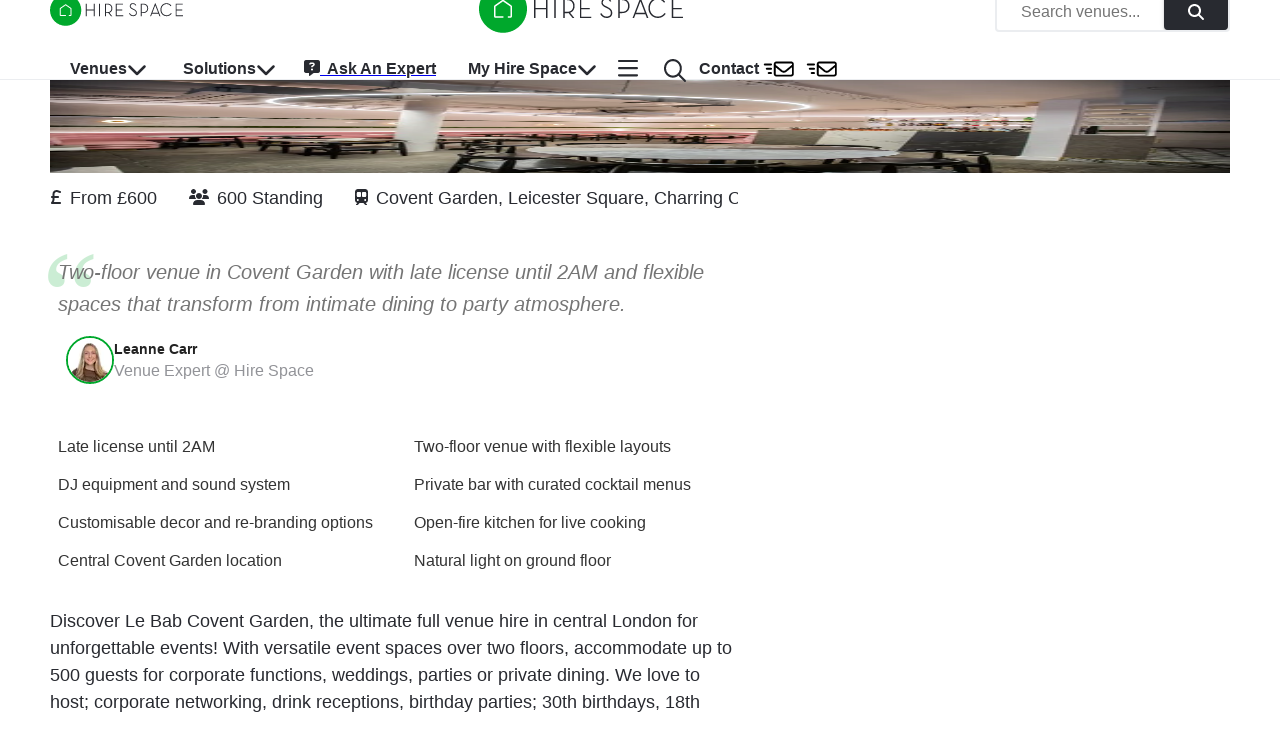

--- FILE ---
content_type: text/html; charset=utf-8
request_url: https://hirespace.com/Spaces/London/197874/Le-Bab/Full-Venue-Hire/Events
body_size: 38844
content:
<!DOCTYPE html><html lang="en"><head><meta charSet="utf-8"/><meta name="viewport" content="width=device-width, initial-scale=1.0"/><title>Full Venue Hire - Covent Garden | Events | Le Bab | Hire Space</title><meta name="robots" content="index,follow"/><meta name="googlebot" content="index,follow"/><meta name="description" content="Full Venue Hire - Covent Garden at Le Bab in Soho, Covent Garden offers vibrant spaces for up to 500 guests. Perfect for launch and drinks parties. Book now!"/><meta name="twitter:card" content="summary_large_image"/><meta name="twitter:site" content="@HireSpace"/><meta name="twitter:creator" content="@HireSpace"/><meta property="og:title" content="Full Venue Hire - Covent Garden | Events | Le Bab | Hire Space"/><meta property="og:description" content="Full Venue Hire - Covent Garden at Le Bab in Soho, Covent Garden offers vibrant spaces for up to 500 guests. Perfect for launch and drinks parties. Book now!"/><link rel="canonical" href="https://hirespace.com/Spaces/London/197874/Le-Bab/Full-Venue-Hire-Covent-Garden/Events"/><meta name="next-head-count" content="12"/><meta name="emotion-insertion-point" content=""/><style data-emotion="mui-global 1k1lb56">html{-webkit-font-smoothing:antialiased;-moz-osx-font-smoothing:grayscale;box-sizing:border-box;-webkit-text-size-adjust:100%;}*,*::before,*::after{box-sizing:inherit;}strong,b{font-weight:700;}body{margin:0;color:#282A30;font-family:open-sans,Helvetica,Arial,sans-serif;font-weight:400;font-size:1rem;line-height:1.5;background-color:#FFFFFF;}@media (min-width:600px){body{font-size:1.125rem;}}@media print{body{background-color:#FFFFFF;}}body::backdrop{background-color:#FFFFFF;}</style><style data-emotion="mui-global animation-c7515d">@-webkit-keyframes animation-c7515d{0%{opacity:1;}50%{opacity:0.4;}100%{opacity:1;}}@keyframes animation-c7515d{0%{opacity:1;}50%{opacity:0.4;}100%{opacity:1;}}</style><style data-emotion="mui-global animation-wiooy9">@-webkit-keyframes animation-wiooy9{0%{-webkit-transform:translateX(-100%);-moz-transform:translateX(-100%);-ms-transform:translateX(-100%);transform:translateX(-100%);}50%{-webkit-transform:translateX(100%);-moz-transform:translateX(100%);-ms-transform:translateX(100%);transform:translateX(100%);}100%{-webkit-transform:translateX(100%);-moz-transform:translateX(100%);-ms-transform:translateX(100%);transform:translateX(100%);}}@keyframes animation-wiooy9{0%{-webkit-transform:translateX(-100%);-moz-transform:translateX(-100%);-ms-transform:translateX(-100%);transform:translateX(-100%);}50%{-webkit-transform:translateX(100%);-moz-transform:translateX(100%);-ms-transform:translateX(100%);transform:translateX(100%);}100%{-webkit-transform:translateX(100%);-moz-transform:translateX(100%);-ms-transform:translateX(100%);transform:translateX(100%);}}</style><style data-emotion="mui 50adg8 1bosud2 1sgk60q 1foxy5n cdjry9 91y1io 1nuff62 un4488 kxu0dz 1rerx6y 1wxaqej 1yfxkmk 1e8y3dh 1guk29 19qgh2w 1y9cfux 1g78ho2 1xdhyk6 ayvyth iezucv 3hs92s jocmys 1xrk5br 1edvrgv am381p 7qjt3r gq0s9k 1fqoj4y ay5om0 1no7khp chz7cr sl8bt6 1tm4r12 siqniz 15y27w8 dhs4q3 a6foel fx2x30 12j5pzi 15j76c0 1wcki95 iim323 13htf5s 19veg4s 4q7xk7 8rnkcc 1ak9ift itndwa 1qoia11 1wdpmd1 142ke9x 4fmqpr 12dz9rf wy6yr3 1tp0qyi 1rfrcgj dnfbra 1wyblgp 1e0ujgj 1m6mg03 1ekrkxo kb0t18 18xz2a7 1lqbho2 8v9rwe 858tdy 12yd0g3 1avbnce 3iog06 1fobf8d sosu67 1tt40r3 1af1kau 1elve3q nxzrfu 1udb513 w0be1r 1lb678d ofwtnz fxgnji 1pku34x wnfue5 1g8k6xh vuxf0f 1hg5xe4 1cbf1l2 15830to 9vd5ud 1o8sxgf e0hjmd 1d3bbye 19pzbyx yosyr2 jqdbe4 tyytig 39kjg6 8fkoyy lwj0cu 15u5sue m6069w rpybyc 79elbk 1dlkkjc olyig7 t18lts vzbp2b 19egsyp 1xjb5xo 11hp0q3 uirvwh 1etv89n tzxsbv 11l4pgo 51eq8m hgw2gj 1nd5pgh 1auai9c mjrc4l 17ucvbn 1071t3e 1irhfpq 112druv 1bhnhl0 18m7r8i 1b4xaj2 1ytfb6r 1ycr5yi iol86l qqr27w">.mui-50adg8{background-color:#fff;color:#282A30;-webkit-transition:box-shadow 300ms cubic-bezier(0.4, 0, 0.2, 1) 0ms;transition:box-shadow 300ms cubic-bezier(0.4, 0, 0.2, 1) 0ms;box-shadow:var(--Paper-shadow);background-image:var(--Paper-overlay);display:-webkit-box;display:-webkit-flex;display:-ms-flexbox;display:flex;-webkit-flex-direction:column;-ms-flex-direction:column;flex-direction:column;width:100%;box-sizing:border-box;-webkit-flex-shrink:0;-ms-flex-negative:0;flex-shrink:0;position:fixed;z-index:1100;top:0;left:auto;right:0;--AppBar-color:inherit;box-shadow:none;color:#282A30;border-bottom:1px solid #EBEDF0;}@media print{.mui-50adg8{position:absolute;}}@media (min-width:0px){.mui-50adg8{height:45px;background:#FFFFFF;}}@media (min-width:900px){.mui-50adg8{height:80px;background:white;}}.mui-50adg8 backgroundColor{main:#FFFFFF;contrast-text:#282A30;}.mui-1bosud2{width:100%;margin-left:auto;box-sizing:border-box;margin-right:auto;padding-left:1rem;padding-right:1rem;}@media (min-width:600px){.mui-1bosud2{padding-left:1.5rem;padding-right:1.5rem;}}@media (min-width:600px){.mui-1bosud2{padding-left:50px;padding-right:50px;}}@media (min-width:0px){.mui-1bosud2{height:45px;}}@media (min-width:900px){.mui-1bosud2{height:80px;}}.mui-1sgk60q{position:relative;display:-webkit-box;display:-webkit-flex;display:-ms-flexbox;display:flex;-webkit-align-items:center;-webkit-box-align:center;-ms-flex-align:center;align-items:center;min-height:56px;}@media (min-width:0px){@media (orientation: landscape){.mui-1sgk60q{min-height:48px;}}}@media (min-width:600px){.mui-1sgk60q{min-height:64px;}}@media (min-width:0px){.mui-1sgk60q{height:45px;min-height:45px!important;}}@media (min-width:900px){.mui-1sgk60q{height:80px;min-height:80px!important;}}.mui-1foxy5n{box-sizing:border-box;display:-webkit-box;display:-webkit-flex;display:-ms-flexbox;display:flex;-webkit-box-flex-wrap:wrap;-webkit-flex-wrap:wrap;-ms-flex-wrap:wrap;flex-wrap:wrap;width:100%;-webkit-flex-direction:row;-ms-flex-direction:row;flex-direction:row;-webkit-align-items:center;-webkit-box-align:center;-ms-flex-align:center;align-items:center;position:relative;}@media (min-width:900px){.mui-1foxy5n{-webkit-box-pack:justify;-webkit-justify-content:space-between;justify-content:space-between;}}.mui-cdjry9{margin-top:0.25rem;}.mui-91y1io{box-sizing:border-box;margin:0;-webkit-flex-direction:row;-ms-flex-direction:row;flex-direction:row;}@media (min-width:0px){.mui-91y1io{-webkit-box-flex:1;-webkit-flex-grow:1;-ms-flex-positive:1;flex-grow:1;margin-right:0rem;text-align:center;}}@media (min-width:900px){.mui-91y1io{-webkit-box-flex:0;-webkit-flex-grow:0;-ms-flex-positive:0;flex-grow:0;margin-right:1rem;text-align:start;}}.mui-1nuff62{display:-webkit-inline-box;display:-webkit-inline-flex;display:-ms-inline-flexbox;display:inline-flex;-webkit-align-items:center;-webkit-box-align:center;-ms-flex-align:center;align-items:center;-webkit-box-pack:center;-ms-flex-pack:center;-webkit-justify-content:center;justify-content:center;position:relative;box-sizing:border-box;-webkit-tap-highlight-color:transparent;background-color:transparent;outline:0;border:0;margin:0;border-radius:0;padding:0;cursor:pointer;-webkit-user-select:none;-moz-user-select:none;-ms-user-select:none;user-select:none;vertical-align:middle;-moz-appearance:none;-webkit-appearance:none;-webkit-text-decoration:none;text-decoration:none;color:inherit;font-family:open-sans,Helvetica,Arial,sans-serif;font-weight:500;font-size:0.875rem;line-height:1.75;text-transform:uppercase;min-width:64px;padding:6px 16px;border:0;border-radius:4px;-webkit-transition:background-color 250ms cubic-bezier(0.4, 0, 0.2, 1) 0ms,box-shadow 250ms cubic-bezier(0.4, 0, 0.2, 1) 0ms,border-color 250ms cubic-bezier(0.4, 0, 0.2, 1) 0ms,color 250ms cubic-bezier(0.4, 0, 0.2, 1) 0ms;transition:background-color 250ms cubic-bezier(0.4, 0, 0.2, 1) 0ms,box-shadow 250ms cubic-bezier(0.4, 0, 0.2, 1) 0ms,border-color 250ms cubic-bezier(0.4, 0, 0.2, 1) 0ms,color 250ms cubic-bezier(0.4, 0, 0.2, 1) 0ms;color:var(--variant-containedColor);background-color:var(--variant-containedBg);box-shadow:0px 3px 1px -2px rgba(0,0,0,0.2),0px 2px 2px 0px rgba(0,0,0,0.14),0px 1px 5px 0px rgba(0,0,0,0.12);--variant-textColor:#00A82C;--variant-outlinedColor:#00A82C;--variant-outlinedBorder:rgba(0, 168, 44, 0.5);--variant-containedColor:#FFFFFF;--variant-containedBg:#00A82C;padding:4px 10px;font-size:0.8125rem;-webkit-transition:background-color 250ms cubic-bezier(0.4, 0, 0.2, 1) 0ms,box-shadow 250ms cubic-bezier(0.4, 0, 0.2, 1) 0ms,border-color 250ms cubic-bezier(0.4, 0, 0.2, 1) 0ms;transition:background-color 250ms cubic-bezier(0.4, 0, 0.2, 1) 0ms,box-shadow 250ms cubic-bezier(0.4, 0, 0.2, 1) 0ms,border-color 250ms cubic-bezier(0.4, 0, 0.2, 1) 0ms;font-family:open-sans,Helvetica,Arial,sans-serif;font-weight:bold;text-transform:none;font-size:1rem;position:absolute;top:0;left:auto;right:200%;}.mui-1nuff62::-moz-focus-inner{border-style:none;}.mui-1nuff62.Mui-disabled{pointer-events:none;cursor:default;}@media print{.mui-1nuff62{-webkit-print-color-adjust:exact;color-adjust:exact;}}.mui-1nuff62:hover{-webkit-text-decoration:none;text-decoration:none;}.mui-1nuff62.Mui-disabled{color:rgba(0, 0, 0, 0.26);}.mui-1nuff62:hover{box-shadow:0px 2px 4px -1px rgba(0,0,0,0.2),0px 4px 5px 0px rgba(0,0,0,0.14),0px 1px 10px 0px rgba(0,0,0,0.12);}@media (hover: none){.mui-1nuff62:hover{box-shadow:0px 3px 1px -2px rgba(0,0,0,0.2),0px 2px 2px 0px rgba(0,0,0,0.14),0px 1px 5px 0px rgba(0,0,0,0.12);}}.mui-1nuff62:active{box-shadow:0px 5px 5px -3px rgba(0,0,0,0.2),0px 8px 10px 1px rgba(0,0,0,0.14),0px 3px 14px 2px rgba(0,0,0,0.12);}.mui-1nuff62.Mui-focusVisible{box-shadow:0px 3px 5px -1px rgba(0,0,0,0.2),0px 6px 10px 0px rgba(0,0,0,0.14),0px 1px 18px 0px rgba(0,0,0,0.12);}.mui-1nuff62.Mui-disabled{color:rgba(0, 0, 0, 0.26);box-shadow:none;background-color:rgba(0, 0, 0, 0.12);}@media (hover: hover){.mui-1nuff62:hover{--variant-containedBg:#53B04B;--variant-textBg:rgba(0, 168, 44, 0.04);--variant-outlinedBorder:#00A82C;--variant-outlinedBg:rgba(0, 168, 44, 0.04);}}.mui-1nuff62.MuiButton-loading{color:transparent;}.mui-un4488{box-sizing:border-box;display:-webkit-box;display:-webkit-flex;display:-ms-flexbox;display:flex;-webkit-box-flex-wrap:wrap;-webkit-flex-wrap:wrap;-ms-flex-wrap:wrap;flex-wrap:wrap;width:100%;-webkit-flex-direction:row;-ms-flex-direction:row;flex-direction:row;-webkit-align-items:center;-webkit-box-align:center;-ms-flex-align:center;align-items:center;background:#FFFFFF;border:2px solid #EBEDF0;border-radius:4px;cursor:pointer;-webkit-box-pack:justify;-webkit-justify-content:space-between;justify-content:space-between;overflow:hidden;-webkit-transition:-webkit-transform .35s,opacity .35s;transition:transform .35s,opacity .35s;}.mui-un4488.open.animate{opacity:0;-webkit-transform:scale(0);-moz-transform:scale(0);-ms-transform:scale(0);transform:scale(0);}.mui-un4488>.MuiGrid-item:not(:last-child){padding:0rem 1.5rem;}@media (max-width:599.95px){.mui-un4488>.MuiGrid-item:not(:last-child){padding:0rem 0.5rem;}}.mui-un4488>.MuiGrid-item+.MuiGrid-item:not(:last-child){border-left:1px solid #EBEDF0;}.mui-kxu0dz{box-sizing:border-box;margin:0;-webkit-flex-direction:row;-ms-flex-direction:row;flex-direction:row;-webkit-flex-basis:0;-ms-flex-preferred-size:0;flex-basis:0;-webkit-box-flex:1;-webkit-flex-grow:1;-ms-flex-positive:1;flex-grow:1;max-width:100%;}@media (min-width:600px){.mui-kxu0dz{-webkit-flex-basis:0;-ms-flex-preferred-size:0;flex-basis:0;-webkit-box-flex:1;-webkit-flex-grow:1;-ms-flex-positive:1;flex-grow:1;max-width:100%;}}@media (min-width:900px){.mui-kxu0dz{-webkit-flex-basis:0;-ms-flex-preferred-size:0;flex-basis:0;-webkit-box-flex:1;-webkit-flex-grow:1;-ms-flex-positive:1;flex-grow:1;max-width:100%;}}@media (min-width:1200px){.mui-kxu0dz{-webkit-flex-basis:0;-ms-flex-preferred-size:0;flex-basis:0;-webkit-box-flex:1;-webkit-flex-grow:1;-ms-flex-positive:1;flex-grow:1;max-width:100%;}}@media (min-width:1536px){.mui-kxu0dz{-webkit-flex-basis:0;-ms-flex-preferred-size:0;flex-basis:0;-webkit-box-flex:1;-webkit-flex-grow:1;-ms-flex-positive:1;flex-grow:1;max-width:100%;}}.mui-1rerx6y{margin:0;font-family:open-sans,Helvetica,Arial,sans-serif;font-weight:400;font-size:1rem;line-height:1.43;color:#282A30;color:#757575;}.mui-1wxaqej{box-sizing:border-box;margin:0;-webkit-flex-direction:row;-ms-flex-direction:row;flex-direction:row;}.mui-1yfxkmk{display:-webkit-inline-box;display:-webkit-inline-flex;display:-ms-inline-flexbox;display:inline-flex;-webkit-align-items:center;-webkit-box-align:center;-ms-flex-align:center;align-items:center;-webkit-box-pack:center;-ms-flex-pack:center;-webkit-justify-content:center;justify-content:center;position:relative;box-sizing:border-box;-webkit-tap-highlight-color:transparent;background-color:transparent;outline:0;border:0;margin:0;border-radius:0;padding:0;cursor:pointer;-webkit-user-select:none;-moz-user-select:none;-ms-user-select:none;user-select:none;vertical-align:middle;-moz-appearance:none;-webkit-appearance:none;-webkit-text-decoration:none;text-decoration:none;color:inherit;font-family:open-sans,Helvetica,Arial,sans-serif;font-weight:500;font-size:0.875rem;line-height:1.75;text-transform:uppercase;min-width:64px;padding:6px 16px;border:0;border-radius:4px;-webkit-transition:background-color 250ms cubic-bezier(0.4, 0, 0.2, 1) 0ms,box-shadow 250ms cubic-bezier(0.4, 0, 0.2, 1) 0ms,border-color 250ms cubic-bezier(0.4, 0, 0.2, 1) 0ms,color 250ms cubic-bezier(0.4, 0, 0.2, 1) 0ms;transition:background-color 250ms cubic-bezier(0.4, 0, 0.2, 1) 0ms,box-shadow 250ms cubic-bezier(0.4, 0, 0.2, 1) 0ms,border-color 250ms cubic-bezier(0.4, 0, 0.2, 1) 0ms,color 250ms cubic-bezier(0.4, 0, 0.2, 1) 0ms;color:var(--variant-containedColor);background-color:var(--variant-containedBg);box-shadow:0px 3px 1px -2px rgba(0,0,0,0.2),0px 2px 2px 0px rgba(0,0,0,0.14),0px 1px 5px 0px rgba(0,0,0,0.12);--variant-textColor:#282A30;--variant-outlinedColor:#282A30;--variant-outlinedBorder:rgba(40, 42, 48, 0.5);--variant-containedColor:#FFFFFF;--variant-containedBg:#282A30;padding:4px 10px;font-size:0.8125rem;-webkit-transition:background-color 250ms cubic-bezier(0.4, 0, 0.2, 1) 0ms,box-shadow 250ms cubic-bezier(0.4, 0, 0.2, 1) 0ms,border-color 250ms cubic-bezier(0.4, 0, 0.2, 1) 0ms;transition:background-color 250ms cubic-bezier(0.4, 0, 0.2, 1) 0ms,box-shadow 250ms cubic-bezier(0.4, 0, 0.2, 1) 0ms,border-color 250ms cubic-bezier(0.4, 0, 0.2, 1) 0ms;font-family:open-sans,Helvetica,Arial,sans-serif;font-weight:bold;text-transform:none;font-size:1rem;height:36px;}.mui-1yfxkmk::-moz-focus-inner{border-style:none;}.mui-1yfxkmk.Mui-disabled{pointer-events:none;cursor:default;}@media print{.mui-1yfxkmk{-webkit-print-color-adjust:exact;color-adjust:exact;}}.mui-1yfxkmk:hover{-webkit-text-decoration:none;text-decoration:none;}.mui-1yfxkmk.Mui-disabled{color:rgba(0, 0, 0, 0.26);}.mui-1yfxkmk:hover{box-shadow:0px 2px 4px -1px rgba(0,0,0,0.2),0px 4px 5px 0px rgba(0,0,0,0.14),0px 1px 10px 0px rgba(0,0,0,0.12);}@media (hover: none){.mui-1yfxkmk:hover{box-shadow:0px 3px 1px -2px rgba(0,0,0,0.2),0px 2px 2px 0px rgba(0,0,0,0.14),0px 1px 5px 0px rgba(0,0,0,0.12);}}.mui-1yfxkmk:active{box-shadow:0px 5px 5px -3px rgba(0,0,0,0.2),0px 8px 10px 1px rgba(0,0,0,0.14),0px 3px 14px 2px rgba(0,0,0,0.12);}.mui-1yfxkmk.Mui-focusVisible{box-shadow:0px 3px 5px -1px rgba(0,0,0,0.2),0px 6px 10px 0px rgba(0,0,0,0.14),0px 1px 18px 0px rgba(0,0,0,0.12);}.mui-1yfxkmk.Mui-disabled{color:rgba(0, 0, 0, 0.26);box-shadow:none;background-color:rgba(0, 0, 0, 0.12);}@media (hover: hover){.mui-1yfxkmk:hover{--variant-textBg:rgba(40, 42, 48, 0.04);--variant-outlinedBorder:#282A30;--variant-outlinedBg:rgba(40, 42, 48, 0.04);}}.mui-1yfxkmk.MuiButton-loading{color:transparent;}.mui-1e8y3dh{box-sizing:border-box;margin:0;-webkit-flex-direction:row;-ms-flex-direction:row;flex-direction:row;display:-webkit-box;display:-webkit-flex;display:-ms-flexbox;display:flex;}@media (min-width:0px){.mui-1e8y3dh{position:absolute;top:0;right:0;}}@media (min-width:900px){.mui-1e8y3dh{position:inherit;top:none;right:none;}}@media (min-width:0px){.mui-1guk29{display:none;}}@media (min-width:900px){.mui-1guk29{display:-webkit-box;display:-webkit-flex;display:-ms-flexbox;display:flex;}}.mui-19qgh2w{padding-left:0.75rem;padding-right:0.75rem;}.mui-1y9cfux{display:-webkit-inline-box;display:-webkit-inline-flex;display:-ms-inline-flexbox;display:inline-flex;-webkit-align-items:center;-webkit-box-align:center;-ms-flex-align:center;align-items:center;-webkit-box-pack:center;-ms-flex-pack:center;-webkit-justify-content:center;justify-content:center;position:relative;box-sizing:border-box;-webkit-tap-highlight-color:transparent;background-color:transparent;outline:0;border:0;margin:0;border-radius:0;padding:0;cursor:pointer;-webkit-user-select:none;-moz-user-select:none;-ms-user-select:none;user-select:none;vertical-align:middle;-moz-appearance:none;-webkit-appearance:none;-webkit-text-decoration:none;text-decoration:none;color:inherit;font-family:open-sans,Helvetica,Arial,sans-serif;font-weight:500;font-size:0.875rem;line-height:1.75;text-transform:uppercase;min-width:64px;padding:6px 16px;border:0;border-radius:4px;-webkit-transition:background-color 250ms cubic-bezier(0.4, 0, 0.2, 1) 0ms,box-shadow 250ms cubic-bezier(0.4, 0, 0.2, 1) 0ms,border-color 250ms cubic-bezier(0.4, 0, 0.2, 1) 0ms,color 250ms cubic-bezier(0.4, 0, 0.2, 1) 0ms;transition:background-color 250ms cubic-bezier(0.4, 0, 0.2, 1) 0ms,box-shadow 250ms cubic-bezier(0.4, 0, 0.2, 1) 0ms,border-color 250ms cubic-bezier(0.4, 0, 0.2, 1) 0ms,color 250ms cubic-bezier(0.4, 0, 0.2, 1) 0ms;padding:6px 8px;color:var(--variant-textColor);background-color:var(--variant-textBg);color:inherit;border-color:currentColor;--variant-containedBg:#e0e0e0;-webkit-transition:background-color 250ms cubic-bezier(0.4, 0, 0.2, 1) 0ms,box-shadow 250ms cubic-bezier(0.4, 0, 0.2, 1) 0ms,border-color 250ms cubic-bezier(0.4, 0, 0.2, 1) 0ms;transition:background-color 250ms cubic-bezier(0.4, 0, 0.2, 1) 0ms,box-shadow 250ms cubic-bezier(0.4, 0, 0.2, 1) 0ms,border-color 250ms cubic-bezier(0.4, 0, 0.2, 1) 0ms;font-family:open-sans,Helvetica,Arial,sans-serif;font-weight:bold;text-transform:none;font-weight:normal;font-size:1.125rem;min-height:48px;}.mui-1y9cfux::-moz-focus-inner{border-style:none;}.mui-1y9cfux.Mui-disabled{pointer-events:none;cursor:default;}@media print{.mui-1y9cfux{-webkit-print-color-adjust:exact;color-adjust:exact;}}.mui-1y9cfux:hover{-webkit-text-decoration:none;text-decoration:none;}.mui-1y9cfux.Mui-disabled{color:rgba(0, 0, 0, 0.26);}@media (hover: hover){.mui-1y9cfux:hover{--variant-containedBg:#f5f5f5;--variant-textBg:rgba(40, 42, 48, 0.04);--variant-outlinedBg:rgba(40, 42, 48, 0.04);}}.mui-1y9cfux.MuiButton-loading{color:transparent;}@media (min-width:600px){.mui-1y9cfux{min-height:56px;}}.mui-1y9cfux:focus{outline:auto;}.mui-1g78ho2{display:inherit;margin-right:-4px;margin-left:8px;}.mui-1g78ho2>*:nth-of-type(1){font-size:20px;}.mui-ayvyth{background-color:#fff;color:#282A30;-webkit-transition:box-shadow 300ms cubic-bezier(0.4, 0, 0.2, 1) 0ms;transition:box-shadow 300ms cubic-bezier(0.4, 0, 0.2, 1) 0ms;border-radius:4px;box-shadow:var(--Paper-shadow);background-image:var(--Paper-overlay);padding:0.5rem;right:-400px;left:auto;}.mui-iezucv{list-style:none;margin:0;padding:0;position:relative;padding-top:8px;padding-bottom:8px;white-space:nowrap;}.mui-3hs92s{box-sizing:border-box;display:-webkit-box;display:-webkit-flex;display:-ms-flexbox;display:flex;-webkit-box-flex-wrap:wrap;-webkit-flex-wrap:wrap;-ms-flex-wrap:wrap;flex-wrap:wrap;width:100%;-webkit-flex-direction:row;-ms-flex-direction:row;flex-direction:row;text-align:justify;min-width:720px;margin:0rem;padding:0rem;}.mui-jocmys{box-sizing:border-box;margin:0;-webkit-flex-direction:row;-ms-flex-direction:row;flex-direction:row;-webkit-flex-basis:33.333333%;-ms-flex-preferred-size:33.333333%;flex-basis:33.333333%;-webkit-box-flex:0;-webkit-flex-grow:0;-ms-flex-positive:0;flex-grow:0;max-width:33.333333%;margin:0rem;padding:0rem;}@media (min-width:600px){.mui-jocmys{-webkit-flex-basis:33.333333%;-ms-flex-preferred-size:33.333333%;flex-basis:33.333333%;-webkit-box-flex:0;-webkit-flex-grow:0;-ms-flex-positive:0;flex-grow:0;max-width:33.333333%;}}@media (min-width:900px){.mui-jocmys{-webkit-flex-basis:33.333333%;-ms-flex-preferred-size:33.333333%;flex-basis:33.333333%;-webkit-box-flex:0;-webkit-flex-grow:0;-ms-flex-positive:0;flex-grow:0;max-width:33.333333%;}}@media (min-width:1200px){.mui-jocmys{-webkit-flex-basis:33.333333%;-ms-flex-preferred-size:33.333333%;flex-basis:33.333333%;-webkit-box-flex:0;-webkit-flex-grow:0;-ms-flex-positive:0;flex-grow:0;max-width:33.333333%;}}@media (min-width:1536px){.mui-jocmys{-webkit-flex-basis:33.333333%;-ms-flex-preferred-size:33.333333%;flex-basis:33.333333%;-webkit-box-flex:0;-webkit-flex-grow:0;-ms-flex-positive:0;flex-grow:0;max-width:33.333333%;}}.mui-1xrk5br{margin:0;font-family:open-sans,Helvetica,Arial,sans-serif;font-weight:bold;font-size:1rem;line-height:1.5rem;color:#282A30;color:#282A30;font-size:1.125rem;font-weight:700;margin-top:0.5rem;margin-left:1rem;min-height:1.5rem;}.mui-1edvrgv{margin:0;-webkit-flex-shrink:0;-ms-flex-negative:0;flex-shrink:0;border-width:0;border-style:solid;border-color:#EBEDF0;border-bottom-width:thin;margin-top:1rem;}.mui-am381p{margin:0;font:inherit;line-height:inherit;letter-spacing:inherit;color:#282A30;-webkit-text-decoration:none;text-decoration:none;color:#282A30;padding:1rem;display:block;}.mui-7qjt3r{margin:0;font-family:open-sans,Helvetica,Arial,sans-serif;font-weight:400;font-size:1rem;line-height:1.5;color:#282A30;padding-top:1rem;padding-bottom:1rem;padding-left:0.75rem;padding-right:0.75rem;font-size:1rem!important;font-weight:600;}@media (min-width:600px){.mui-7qjt3r{font-size:1.125rem;}}.mui-gq0s9k{display:-webkit-inline-box;display:-webkit-inline-flex;display:-ms-inline-flexbox;display:inline-flex;-webkit-align-items:center;-webkit-box-align:center;-ms-flex-align:center;align-items:center;-webkit-box-pack:center;-ms-flex-pack:center;-webkit-justify-content:center;justify-content:center;position:relative;box-sizing:border-box;-webkit-tap-highlight-color:transparent;background-color:transparent;outline:0;border:0;margin:0;border-radius:0;padding:0;cursor:pointer;-webkit-user-select:none;-moz-user-select:none;-ms-user-select:none;user-select:none;vertical-align:middle;-moz-appearance:none;-webkit-appearance:none;-webkit-text-decoration:none;text-decoration:none;color:inherit;text-align:center;-webkit-flex:0 0 auto;-ms-flex:0 0 auto;flex:0 0 auto;font-size:1.5rem;padding:8px;border-radius:50%;color:rgba(0, 0, 0, 0.54);-webkit-transition:background-color 150ms cubic-bezier(0.4, 0, 0.2, 1) 0ms;transition:background-color 150ms cubic-bezier(0.4, 0, 0.2, 1) 0ms;--IconButton-hoverBg:rgba(0, 0, 0, 0.04);color:inherit;padding:5px;font-size:1.125rem;margin-right:1rem;}.mui-gq0s9k::-moz-focus-inner{border-style:none;}.mui-gq0s9k.Mui-disabled{pointer-events:none;cursor:default;}@media print{.mui-gq0s9k{-webkit-print-color-adjust:exact;color-adjust:exact;}}.mui-gq0s9k:hover{background-color:var(--IconButton-hoverBg);}@media (hover: none){.mui-gq0s9k:hover{background-color:transparent;}}.mui-gq0s9k.Mui-disabled{background-color:transparent;color:rgba(0, 0, 0, 0.26);}.mui-gq0s9k.MuiIconButton-loading{color:transparent;}.mui-1fqoj4y{display:-webkit-inline-box;display:-webkit-inline-flex;display:-ms-inline-flexbox;display:inline-flex;-webkit-align-items:center;-webkit-box-align:center;-ms-flex-align:center;align-items:center;-webkit-box-pack:center;-ms-flex-pack:center;-webkit-justify-content:center;justify-content:center;position:relative;box-sizing:border-box;-webkit-tap-highlight-color:transparent;background-color:transparent;outline:0;border:0;margin:0;border-radius:0;padding:0;cursor:pointer;-webkit-user-select:none;-moz-user-select:none;-ms-user-select:none;user-select:none;vertical-align:middle;-moz-appearance:none;-webkit-appearance:none;-webkit-text-decoration:none;text-decoration:none;color:inherit;text-align:center;-webkit-flex:0 0 auto;-ms-flex:0 0 auto;flex:0 0 auto;font-size:1.5rem;padding:8px;border-radius:50%;color:rgba(0, 0, 0, 0.54);-webkit-transition:background-color 150ms cubic-bezier(0.4, 0, 0.2, 1) 0ms;transition:background-color 150ms cubic-bezier(0.4, 0, 0.2, 1) 0ms;--IconButton-hoverBg:rgba(0, 0, 0, 0.04);color:inherit;padding:5px;font-size:1.125rem;margin-top:0.25rem;}.mui-1fqoj4y::-moz-focus-inner{border-style:none;}.mui-1fqoj4y.Mui-disabled{pointer-events:none;cursor:default;}@media print{.mui-1fqoj4y{-webkit-print-color-adjust:exact;color-adjust:exact;}}.mui-1fqoj4y:hover{background-color:var(--IconButton-hoverBg);}@media (hover: none){.mui-1fqoj4y:hover{background-color:transparent;}}.mui-1fqoj4y.Mui-disabled{background-color:transparent;color:rgba(0, 0, 0, 0.26);}.mui-1fqoj4y.MuiIconButton-loading{color:transparent;}.mui-ay5om0{display:-webkit-inline-box;display:-webkit-inline-flex;display:-ms-inline-flexbox;display:inline-flex;-webkit-align-items:center;-webkit-box-align:center;-ms-flex-align:center;align-items:center;-webkit-box-pack:center;-ms-flex-pack:center;-webkit-justify-content:center;justify-content:center;position:relative;box-sizing:border-box;-webkit-tap-highlight-color:transparent;background-color:transparent;outline:0;border:0;margin:0;border-radius:0;padding:0;cursor:pointer;-webkit-user-select:none;-moz-user-select:none;-ms-user-select:none;user-select:none;vertical-align:middle;-moz-appearance:none;-webkit-appearance:none;-webkit-text-decoration:none;text-decoration:none;color:inherit;font-family:open-sans,Helvetica,Arial,sans-serif;font-weight:500;font-size:0.875rem;line-height:1.75;text-transform:uppercase;min-width:64px;padding:6px 16px;border:0;border-radius:4px;-webkit-transition:background-color 250ms cubic-bezier(0.4, 0, 0.2, 1) 0ms,box-shadow 250ms cubic-bezier(0.4, 0, 0.2, 1) 0ms,border-color 250ms cubic-bezier(0.4, 0, 0.2, 1) 0ms,color 250ms cubic-bezier(0.4, 0, 0.2, 1) 0ms;transition:background-color 250ms cubic-bezier(0.4, 0, 0.2, 1) 0ms,box-shadow 250ms cubic-bezier(0.4, 0, 0.2, 1) 0ms,border-color 250ms cubic-bezier(0.4, 0, 0.2, 1) 0ms,color 250ms cubic-bezier(0.4, 0, 0.2, 1) 0ms;padding:6px 8px;color:var(--variant-textColor);background-color:var(--variant-textBg);color:inherit;border-color:currentColor;--variant-containedBg:#e0e0e0;-webkit-transition:background-color 250ms cubic-bezier(0.4, 0, 0.2, 1) 0ms,box-shadow 250ms cubic-bezier(0.4, 0, 0.2, 1) 0ms,border-color 250ms cubic-bezier(0.4, 0, 0.2, 1) 0ms;transition:background-color 250ms cubic-bezier(0.4, 0, 0.2, 1) 0ms,box-shadow 250ms cubic-bezier(0.4, 0, 0.2, 1) 0ms,border-color 250ms cubic-bezier(0.4, 0, 0.2, 1) 0ms;font-family:open-sans,Helvetica,Arial,sans-serif;font-weight:bold;text-transform:none;font-weight:normal;font-size:1.125rem;min-height:48px;}.mui-ay5om0::-moz-focus-inner{border-style:none;}.mui-ay5om0.Mui-disabled{pointer-events:none;cursor:default;}@media print{.mui-ay5om0{-webkit-print-color-adjust:exact;color-adjust:exact;}}.mui-ay5om0:hover{-webkit-text-decoration:none;text-decoration:none;}.mui-ay5om0.Mui-disabled{color:rgba(0, 0, 0, 0.26);}@media (hover: hover){.mui-ay5om0:hover{--variant-containedBg:#f5f5f5;--variant-textBg:rgba(40, 42, 48, 0.04);--variant-outlinedBg:rgba(40, 42, 48, 0.04);}}.mui-ay5om0.MuiButton-loading{color:transparent;}@media (min-width:600px){.mui-ay5om0{min-height:56px;}}.mui-1no7khp{margin:0;font-family:open-sans,Helvetica,Arial,sans-serif;font-weight:400;font-size:1rem;line-height:1.5;color:#282A30;font-weight:600;font-size:1rem!important;}@media (min-width:600px){.mui-1no7khp{font-size:1.125rem;}}.mui-chz7cr{position:relative;display:-webkit-inline-box;display:-webkit-inline-flex;display:-ms-inline-flexbox;display:inline-flex;vertical-align:middle;-webkit-flex-shrink:0;-ms-flex-negative:0;flex-shrink:0;}.mui-sl8bt6{margin-right:0rem;}.mui-1tm4r12{display:-webkit-box;display:-webkit-flex;display:-ms-flexbox;display:flex;-webkit-flex-direction:row;-ms-flex-direction:row;flex-direction:row;-webkit-box-flex-wrap:wrap;-webkit-flex-wrap:wrap;-ms-flex-wrap:wrap;flex-wrap:wrap;-webkit-box-pack:center;-ms-flex-pack:center;-webkit-justify-content:center;justify-content:center;-webkit-align-content:center;-ms-flex-line-pack:center;align-content:center;-webkit-align-items:center;-webkit-box-align:center;-ms-flex-align:center;align-items:center;position:absolute;box-sizing:border-box;font-family:open-sans,Helvetica,Arial,sans-serif;font-weight:500;font-size:0.75rem;min-width:20px;line-height:1;padding:0 6px;height:20px;border-radius:10px;z-index:1;-webkit-transition:-webkit-transform 225ms cubic-bezier(0.4, 0, 0.2, 1) 0ms;transition:transform 225ms cubic-bezier(0.4, 0, 0.2, 1) 0ms;background-color:#00A82C;color:#FFFFFF;top:0;right:0;-webkit-transform:scale(1) translate(50%, -50%);-moz-transform:scale(1) translate(50%, -50%);-ms-transform:scale(1) translate(50%, -50%);transform:scale(1) translate(50%, -50%);transform-origin:100% 0%;-webkit-transition:-webkit-transform 195ms cubic-bezier(0.4, 0, 0.2, 1) 0ms;transition:transform 195ms cubic-bezier(0.4, 0, 0.2, 1) 0ms;}.mui-1tm4r12.MuiBadge-invisible{-webkit-transform:scale(0) translate(50%, -50%);-moz-transform:scale(0) translate(50%, -50%);-ms-transform:scale(0) translate(50%, -50%);transform:scale(0) translate(50%, -50%);}@media (min-width:0px){.mui-siqniz{margin-top:45px;}}@media (min-width:900px){.mui-siqniz{margin-top:80px;}}.mui-15y27w8{width:100%;margin-left:auto;box-sizing:border-box;margin-right:auto;padding-left:1rem;padding-right:1rem;}@media (min-width:600px){.mui-15y27w8{padding-left:1.5rem;padding-right:1.5rem;}}@media (min-width:1536px){.mui-15y27w8{max-width:1536px;}}@media (min-width:600px){.mui-15y27w8{padding-left:50px;padding-right:50px;}}@media (max-width:599.95px){.mui-15y27w8{padding-left:0!important;padding-right:0!important;padding-top:3!important;}}.mui-dhs4q3{box-sizing:border-box;display:-webkit-box;display:-webkit-flex;display:-ms-flexbox;display:flex;-webkit-box-flex-wrap:wrap;-webkit-flex-wrap:wrap;-ms-flex-wrap:wrap;flex-wrap:wrap;width:100%;-webkit-flex-direction:row;-ms-flex-direction:row;flex-direction:row;position:relative;}.mui-a6foel{margin:0;font-family:open-sans,Helvetica,Arial,sans-serif;font-weight:400;font-size:0.75rem;line-height:1.66;color:#282A30;letter-spacing:1px;text-transform:uppercase;font-size:1.125rem;}@media (min-width:0px){.mui-a6foel{color:#F7F9FC;text-align:center;}}@media (min-width:600px){.mui-a6foel{color:#282A30;text-align:left;}}.mui-fx2x30{margin:0;font-family:brandon-grotesque,Helvetica,Arial,sans-serif;font-weight:bold;font-size:2rem;line-height:3rem;color:#282A30;letter-spacing:-0.5px;margin-bottom:1rem;}@media (min-width:600px){.mui-fx2x30{font-size:2.5rem;}}@media (min-width:0px){.mui-fx2x30{color:#F7F9FC;text-align:center;}}@media (min-width:600px){.mui-fx2x30{color:#282A30;text-align:left;}}.mui-12j5pzi{margin:0;font-family:open-sans,Helvetica,Arial,sans-serif;font-weight:400;font-size:0.75rem;line-height:1.66;color:#282A30;letter-spacing:1px;text-transform:uppercase;color:#F7F9FC;margin-top:0.25rem;text-align:center;}@media (min-width:0px){.mui-12j5pzi{display:block;}}@media (min-width:600px){.mui-12j5pzi{display:none;}}.mui-15j76c0{box-sizing:border-box;margin:0;-webkit-flex-direction:row;-ms-flex-direction:row;flex-direction:row;-webkit-flex-basis:100%;-ms-flex-preferred-size:100%;flex-basis:100%;-webkit-box-flex:0;-webkit-flex-grow:0;-ms-flex-positive:0;flex-grow:0;max-width:100%;}@media (min-width:600px){.mui-15j76c0{-webkit-flex-basis:100%;-ms-flex-preferred-size:100%;flex-basis:100%;-webkit-box-flex:0;-webkit-flex-grow:0;-ms-flex-positive:0;flex-grow:0;max-width:100%;}}@media (min-width:900px){.mui-15j76c0{-webkit-flex-basis:100%;-ms-flex-preferred-size:100%;flex-basis:100%;-webkit-box-flex:0;-webkit-flex-grow:0;-ms-flex-positive:0;flex-grow:0;max-width:100%;}}@media (min-width:1200px){.mui-15j76c0{-webkit-flex-basis:100%;-ms-flex-preferred-size:100%;flex-basis:100%;-webkit-box-flex:0;-webkit-flex-grow:0;-ms-flex-positive:0;flex-grow:0;max-width:100%;}}@media (min-width:1536px){.mui-15j76c0{-webkit-flex-basis:100%;-ms-flex-preferred-size:100%;flex-basis:100%;-webkit-box-flex:0;-webkit-flex-grow:0;-ms-flex-positive:0;flex-grow:0;max-width:100%;}}.mui-1wcki95{margin:0rem;padding:0rem;overflow:auto;white-space:nowrap;position:absolute;right:0;bottom:0;left:0;z-index:1;list-style-type:none;background-color:#282A30;}@media (min-width:0px){.mui-1wcki95{display:-webkit-box;display:-webkit-flex;display:-ms-flexbox;display:flex;}}@media (min-width:600px){.mui-1wcki95{display:none;}}.mui-iim323{margin:0;font-family:open-sans,Helvetica,Arial,sans-serif;font-weight:400;font-size:1rem;line-height:1.5;color:#F7F9FC;padding-right:1rem;padding-top:0.75rem;padding-bottom:0.75rem;}@media (min-width:600px){.mui-iim323{font-size:1.125rem;}}@media (min-width:0px){.mui-iim323{padding-left:1rem;}}@media (min-width:600px){.mui-iim323{padding-left:0rem;}}.mui-13htf5s{padding-left:0.5rem;}.mui-19veg4s{margin:0;font-family:open-sans,Helvetica,Arial,sans-serif;font-weight:400;font-size:1rem;line-height:1.5;color:#F7F9FC;padding-right:1rem;padding-top:0.75rem;padding-bottom:0.75rem;}@media (min-width:600px){.mui-19veg4s{font-size:1.125rem;}}@media (min-width:0px){.mui-19veg4s{padding-left:1rem;}}@media (min-width:600px){.mui-19veg4s{padding-left:1rem;}}.mui-4q7xk7{width:100%;margin-left:auto;box-sizing:border-box;margin-right:auto;padding-left:1rem;padding-right:1rem;}@media (min-width:600px){.mui-4q7xk7{padding-left:1.5rem;padding-right:1.5rem;}}@media (min-width:1536px){.mui-4q7xk7{max-width:1536px;}}@media (min-width:600px){.mui-4q7xk7{padding-left:50px;padding-right:50px;}}@media (min-width:0px){.mui-4q7xk7{margin-left:0rem;margin-right:0rem;}}@media (min-width:600px){.mui-4q7xk7{margin-left:auto;margin-right:auto;}}.mui-8rnkcc{box-sizing:border-box;display:-webkit-box;display:-webkit-flex;display:-ms-flexbox;display:flex;-webkit-box-flex-wrap:wrap;-webkit-flex-wrap:wrap;-ms-flex-wrap:wrap;flex-wrap:wrap;width:100%;-webkit-flex-direction:row;-ms-flex-direction:row;flex-direction:row;-webkit-box-pack:justify;-webkit-justify-content:space-between;justify-content:space-between;}.mui-1ak9ift{box-sizing:border-box;margin:0;-webkit-flex-direction:row;-ms-flex-direction:row;flex-direction:row;-webkit-flex-basis:100%;-ms-flex-preferred-size:100%;flex-basis:100%;-webkit-box-flex:0;-webkit-flex-grow:0;-ms-flex-positive:0;flex-grow:0;max-width:100%;}@media (min-width:600px){.mui-1ak9ift{-webkit-flex-basis:100%;-ms-flex-preferred-size:100%;flex-basis:100%;-webkit-box-flex:0;-webkit-flex-grow:0;-ms-flex-positive:0;flex-grow:0;max-width:100%;}}@media (min-width:900px){.mui-1ak9ift{-webkit-flex-basis:58.333333%;-ms-flex-preferred-size:58.333333%;flex-basis:58.333333%;-webkit-box-flex:0;-webkit-flex-grow:0;-ms-flex-positive:0;flex-grow:0;max-width:58.333333%;}}@media (min-width:1200px){.mui-1ak9ift{-webkit-flex-basis:58.333333%;-ms-flex-preferred-size:58.333333%;flex-basis:58.333333%;-webkit-box-flex:0;-webkit-flex-grow:0;-ms-flex-positive:0;flex-grow:0;max-width:58.333333%;}}@media (min-width:1536px){.mui-1ak9ift{-webkit-flex-basis:58.333333%;-ms-flex-preferred-size:58.333333%;flex-basis:58.333333%;-webkit-box-flex:0;-webkit-flex-grow:0;-ms-flex-positive:0;flex-grow:0;max-width:58.333333%;}}.mui-itndwa{margin:0rem;padding:0rem;overflow:auto;white-space:nowrap;border-bottom:none;margin-bottom:1rem;list-style-type:none;background-color:#FFFFFF;}@media (min-width:0px){.mui-itndwa{display:none;}}@media (min-width:600px){.mui-itndwa{display:-webkit-box;display:-webkit-flex;display:-ms-flexbox;display:flex;}}.mui-1qoia11{margin:0;font-family:open-sans,Helvetica,Arial,sans-serif;font-weight:400;font-size:1rem;line-height:1.5;color:#282A30;padding-right:1rem;padding-top:0.75rem;padding-bottom:0.75rem;}@media (min-width:600px){.mui-1qoia11{font-size:1.125rem;}}@media (min-width:0px){.mui-1qoia11{padding-left:1rem;}}@media (min-width:600px){.mui-1qoia11{padding-left:0rem;}}.mui-1wdpmd1{margin:0;font-family:open-sans,Helvetica,Arial,sans-serif;font-weight:400;font-size:1rem;line-height:1.5;color:#282A30;padding-right:1rem;padding-top:0.75rem;padding-bottom:0.75rem;}@media (min-width:600px){.mui-1wdpmd1{font-size:1.125rem;}}@media (min-width:0px){.mui-1wdpmd1{padding-left:1rem;}}@media (min-width:600px){.mui-1wdpmd1{padding-left:1rem;}}.mui-142ke9x{margin-bottom:1rem;}@media (min-width:0px){.mui-142ke9x{margin-top:1rem;}}@media (min-width:600px){.mui-142ke9x{margin-top:0rem;}}.mui-4fmqpr{position:relative;margin-bottom:2rem;padding:1rem;border-radius:0.5rem;width:100%;}.mui-12dz9rf{position:absolute;top:0;left:0;right:0;bottom:0;display:-webkit-box;display:-webkit-flex;display:-ms-flexbox;display:flex;-webkit-align-items:flex-start;-webkit-box-align:flex-start;-ms-flex-align:flex-start;align-items:flex-start;-webkit-box-pack:start;-ms-flex-pack:start;-webkit-justify-content:flex-start;justify-content:flex-start;margin-top:-0.5rem;margin-left:-0.5rem;pointer-events:none;overflow:hidden;}.mui-12dz9rf>div{font-size:6rem;line-height:1;font-family:Georgia,serif;-webkit-user-select:none;-moz-user-select:none;-ms-user-select:none;user-select:none;opacity:0.2;color:#00a82c;}@media (min-width: 600px){.mui-12dz9rf>div{font-size:7rem;}}@media (min-width: 900px){.mui-12dz9rf>div{font-size:8rem;}}.mui-wy6yr3{position:relative;z-index:10;font-style:italic;font-weight:400;color:#757575;line-height:1.6;font-size:1rem;text-align:left;margin:0;padding:0;margin-left:-0.5rem;}@media (min-width: 600px){.mui-wy6yr3{font-size:1.125rem;}}@media (min-width: 900px){.mui-wy6yr3{font-size:1.25rem;}}.mui-1tp0qyi{display:-webkit-box;display:-webkit-flex;display:-ms-flexbox;display:flex;-webkit-align-items:center;-webkit-box-align:center;-ms-flex-align:center;align-items:center;gap:1rem;margin-top:1rem;}.mui-1rfrcgj{width:48px;height:48px;border-radius:50%;overflow:hidden;border:2px solid #00a82c;-webkit-flex-shrink:0;-ms-flex-negative:0;flex-shrink:0;}.mui-dnfbra{display:-webkit-box;display:-webkit-flex;display:-ms-flexbox;display:flex;-webkit-flex-direction:column;-ms-flex-direction:column;flex-direction:column;-webkit-box-pack:center;-ms-flex-pack:center;-webkit-justify-content:center;justify-content:center;}.mui-1wyblgp{margin:0;font-family:open-sans,Helvetica,Arial,sans-serif;font-weight:500;font-size:0.875rem;line-height:1.57;font-weight:600;color:#222;}.mui-1e0ujgj{margin:0;font-family:open-sans,Helvetica,Arial,sans-serif;font-weight:400;font-size:1rem;line-height:1.43;color:#282A30;color:#929398;}.mui-1m6mg03{box-sizing:border-box;display:-webkit-box;display:-webkit-flex;display:-ms-flexbox;display:flex;-webkit-box-flex-wrap:wrap;-webkit-flex-wrap:wrap;-ms-flex-wrap:wrap;flex-wrap:wrap;width:100%;-webkit-flex-direction:row;-ms-flex-direction:row;flex-direction:row;margin-bottom:1.5rem;overflow:hidden;}@media (min-width:0px){.mui-1m6mg03{margin-top:calc(-1 * 0rem);}.mui-1m6mg03>.MuiGrid-item{padding-top:0rem;}}@media (min-width:600px){.mui-1m6mg03{margin-top:calc(-1 * 1.5rem);}.mui-1m6mg03>.MuiGrid-item{padding-top:1.5rem;}}@media (min-width:0px){.mui-1m6mg03{width:calc(100% + 0rem);margin-left:calc(-1 * 0rem);}.mui-1m6mg03>.MuiGrid-item{padding-left:0rem;}}@media (min-width:600px){.mui-1m6mg03{width:calc(100% + 1.5rem);margin-left:calc(-1 * 1.5rem);}.mui-1m6mg03>.MuiGrid-item{padding-left:1.5rem;}}.mui-1ekrkxo{box-sizing:border-box;margin:0;-webkit-flex-direction:row;-ms-flex-direction:row;flex-direction:row;-webkit-flex-basis:100%;-ms-flex-preferred-size:100%;flex-basis:100%;-webkit-box-flex:0;-webkit-flex-grow:0;-ms-flex-positive:0;flex-grow:0;max-width:100%;overflow:hidden;}@media (min-width:600px){.mui-1ekrkxo{-webkit-flex-basis:50%;-ms-flex-preferred-size:50%;flex-basis:50%;-webkit-box-flex:0;-webkit-flex-grow:0;-ms-flex-positive:0;flex-grow:0;max-width:50%;}}@media (min-width:900px){.mui-1ekrkxo{-webkit-flex-basis:50%;-ms-flex-preferred-size:50%;flex-basis:50%;-webkit-box-flex:0;-webkit-flex-grow:0;-ms-flex-positive:0;flex-grow:0;max-width:50%;}}@media (min-width:1200px){.mui-1ekrkxo{-webkit-flex-basis:50%;-ms-flex-preferred-size:50%;flex-basis:50%;-webkit-box-flex:0;-webkit-flex-grow:0;-ms-flex-positive:0;flex-grow:0;max-width:50%;}}@media (min-width:1536px){.mui-1ekrkxo{-webkit-flex-basis:50%;-ms-flex-preferred-size:50%;flex-basis:50%;-webkit-box-flex:0;-webkit-flex-grow:0;-ms-flex-positive:0;flex-grow:0;max-width:50%;}}.mui-kb0t18{list-style:none;margin:0;padding:0;position:relative;}.mui-kb0t18 .MuiListItem-root{-webkit-align-items:flex-start;-webkit-box-align:flex-start;-ms-flex-align:flex-start;align-items:flex-start;}.mui-18xz2a7{display:-webkit-box;display:-webkit-flex;display:-ms-flexbox;display:flex;-webkit-box-pack:start;-ms-flex-pack:start;-webkit-justify-content:flex-start;justify-content:flex-start;-webkit-align-items:center;-webkit-box-align:center;-ms-flex-align:center;align-items:center;position:relative;-webkit-text-decoration:none;text-decoration:none;width:100%;box-sizing:border-box;text-align:left;margin-bottom:0.5rem;-webkit-align-items:flex-start;-webkit-box-align:flex-start;-ms-flex-align:flex-start;align-items:flex-start;width:100%;display:-webkit-box;display:-webkit-flex;display:-ms-flexbox;display:flex;overflow:hidden;}.mui-1lqbho2{min-width:56px;color:rgba(0, 0, 0, 0.54);-webkit-flex-shrink:0;-ms-flex-negative:0;flex-shrink:0;display:-webkit-inline-box;display:-webkit-inline-flex;display:-ms-inline-flexbox;display:inline-flex;min-width:auto;margin-right:0.5rem;margin-top:0;-webkit-flex-shrink:0;-ms-flex-negative:0;flex-shrink:0;}.mui-8v9rwe{-webkit-flex:1 1 auto;-ms-flex:1 1 auto;flex:1 1 auto;min-width:0;margin-top:4px;margin-bottom:4px;-webkit-flex:1;-ms-flex:1;flex:1;min-width:0;overflow:hidden;}.MuiTypography-root:where(.mui-8v9rwe .MuiListItemText-primary){display:block;}.MuiTypography-root:where(.mui-8v9rwe .MuiListItemText-secondary){display:block;}.mui-858tdy{margin:0;font-family:open-sans,Helvetica,Arial,sans-serif;font-weight:400;font-size:1rem;line-height:1.43;color:#282A30;color:#333;font-size:1rem;line-height:1.4;word-break:break-word;overflow-wrap:break-word;white-space:normal;}.mui-12yd0g3{margin:0;font-family:open-sans,Helvetica,Arial,sans-serif;font-weight:400;font-size:1rem;line-height:1.5;color:#282A30;}@media (min-width:600px){.mui-12yd0g3{font-size:1.125rem;}}.mui-1avbnce{margin:0;-webkit-flex-shrink:0;-ms-flex-negative:0;flex-shrink:0;border-width:0;border-style:solid;border-color:#EBEDF0;border-bottom-width:thin;margin-top:2rem;margin-bottom:2.5rem;}.mui-3iog06{margin:0;-webkit-flex-shrink:0;-ms-flex-negative:0;flex-shrink:0;border-width:0;border-style:solid;border-color:#EBEDF0;border-bottom-width:thin;margin-top:1rem;margin-bottom:2.5rem;}.mui-1fobf8d{margin-bottom:1.5rem;}.mui-sosu67{display:-webkit-box;display:-webkit-flex;display:-ms-flexbox;display:flex;-webkit-box-flex-wrap:wrap;-webkit-flex-wrap:wrap;-ms-flex-wrap:wrap;flex-wrap:wrap;gap:0.5rem;}.mui-1tt40r3{display:block;background-color:rgba(40, 42, 48, 0.11);height:1.2em;border-radius:4px;-webkit-animation:animation-c7515d 2s ease-in-out 0.5s infinite;animation:animation-c7515d 2s ease-in-out 0.5s infinite;border-radius:20px;background-color:transparent;border:1px solid rgba(0, 0, 0, 0.08);opacity:0.7;}.mui-1af1kau{margin-bottom:2.5rem;padding-bottom:2rem;}.mui-1elve3q{margin:0;font-family:open-sans,Helvetica,Arial,sans-serif;font-weight:bold;font-size:1.5rem;line-height:2rem;color:#282A30;margin-bottom:1rem;font-weight:600;}.mui-nxzrfu{box-sizing:border-box;display:-webkit-box;display:-webkit-flex;display:-ms-flexbox;display:flex;-webkit-box-flex-wrap:wrap;-webkit-flex-wrap:wrap;-ms-flex-wrap:wrap;flex-wrap:wrap;width:100%;-webkit-flex-direction:row;-ms-flex-direction:row;flex-direction:row;margin-top:calc(-1 * 1rem);width:calc(100% + 1rem);margin-left:calc(-1 * 1rem);}.mui-nxzrfu>.MuiGrid-item{padding-top:1rem;}.mui-nxzrfu>.MuiGrid-item{padding-left:1rem;}.mui-1udb513{box-sizing:border-box;margin:0;-webkit-flex-direction:row;-ms-flex-direction:row;flex-direction:row;-webkit-flex-basis:33.333333%;-ms-flex-preferred-size:33.333333%;flex-basis:33.333333%;-webkit-box-flex:0;-webkit-flex-grow:0;-ms-flex-positive:0;flex-grow:0;max-width:33.333333%;}@media (min-width:600px){.mui-1udb513{-webkit-flex-basis:33.333333%;-ms-flex-preferred-size:33.333333%;flex-basis:33.333333%;-webkit-box-flex:0;-webkit-flex-grow:0;-ms-flex-positive:0;flex-grow:0;max-width:33.333333%;}}@media (min-width:900px){.mui-1udb513{-webkit-flex-basis:33.333333%;-ms-flex-preferred-size:33.333333%;flex-basis:33.333333%;-webkit-box-flex:0;-webkit-flex-grow:0;-ms-flex-positive:0;flex-grow:0;max-width:33.333333%;}}@media (min-width:1200px){.mui-1udb513{-webkit-flex-basis:33.333333%;-ms-flex-preferred-size:33.333333%;flex-basis:33.333333%;-webkit-box-flex:0;-webkit-flex-grow:0;-ms-flex-positive:0;flex-grow:0;max-width:33.333333%;}}@media (min-width:1536px){.mui-1udb513{-webkit-flex-basis:33.333333%;-ms-flex-preferred-size:33.333333%;flex-basis:33.333333%;-webkit-box-flex:0;-webkit-flex-grow:0;-ms-flex-positive:0;flex-grow:0;max-width:33.333333%;}}.mui-w0be1r{display:block;background-color:rgba(40, 42, 48, 0.11);height:1.2em;border-radius:4px;position:relative;overflow:hidden;-webkit-mask-image:-webkit-radial-gradient(white, black);}.mui-w0be1r::after{background:linear-gradient(
                90deg,
                transparent,
                rgba(0, 0, 0, 0.04),
                transparent
              );content:"";position:absolute;-webkit-transform:translateX(-100%);-moz-transform:translateX(-100%);-ms-transform:translateX(-100%);transform:translateX(-100%);bottom:0;left:0;right:0;top:0;}.mui-w0be1r::after{-webkit-animation:animation-wiooy9 2s linear 0.5s infinite;animation:animation-wiooy9 2s linear 0.5s infinite;}.mui-1lb678d{box-sizing:border-box;margin:0;-webkit-flex-direction:row;-ms-flex-direction:row;flex-direction:row;-webkit-flex-basis:100%;-ms-flex-preferred-size:100%;flex-basis:100%;-webkit-box-flex:0;-webkit-flex-grow:0;-ms-flex-positive:0;flex-grow:0;max-width:100%;margin-top:1rem;}@media (min-width:600px){.mui-1lb678d{-webkit-flex-basis:100%;-ms-flex-preferred-size:100%;flex-basis:100%;-webkit-box-flex:0;-webkit-flex-grow:0;-ms-flex-positive:0;flex-grow:0;max-width:100%;}}@media (min-width:900px){.mui-1lb678d{-webkit-flex-basis:100%;-ms-flex-preferred-size:100%;flex-basis:100%;-webkit-box-flex:0;-webkit-flex-grow:0;-ms-flex-positive:0;flex-grow:0;max-width:100%;}}@media (min-width:1200px){.mui-1lb678d{-webkit-flex-basis:100%;-ms-flex-preferred-size:100%;flex-basis:100%;-webkit-box-flex:0;-webkit-flex-grow:0;-ms-flex-positive:0;flex-grow:0;max-width:100%;}}@media (min-width:1536px){.mui-1lb678d{-webkit-flex-basis:100%;-ms-flex-preferred-size:100%;flex-basis:100%;-webkit-box-flex:0;-webkit-flex-grow:0;-ms-flex-positive:0;flex-grow:0;max-width:100%;}}.mui-ofwtnz{margin-bottom:1.5rem;padding-bottom:1.5rem;}.mui-fxgnji{margin:0;font-family:brandon-grotesque,Helvetica,Arial,sans-serif;font-weight:bold;font-size:1.5rem;line-height:2.5rem;color:#282A30;letter-spacing:-0.4px;}@media (min-width:600px){.mui-fxgnji{font-size:2rem;}}.mui-fxgnji:after{background:#00A82C;content:"";display:block;height:2px;margin:0.5rem 0rem 1.5rem;width:102px;}.mui-1pku34x{background-color:#fff;color:#282A30;-webkit-transition:box-shadow 300ms cubic-bezier(0.4, 0, 0.2, 1) 0ms;transition:box-shadow 300ms cubic-bezier(0.4, 0, 0.2, 1) 0ms;border-radius:4px;box-shadow:var(--Paper-shadow);background-image:var(--Paper-overlay);position:relative;-webkit-transition:margin 150ms cubic-bezier(0.4, 0, 0.2, 1) 0ms;transition:margin 150ms cubic-bezier(0.4, 0, 0.2, 1) 0ms;overflow-anchor:none;border-radius:0;background:#F7F9FC;box-shadow:none;border-bottom:1px solid #EBEDF0;background:#FFFFFF;box-shadow:none;}.mui-1pku34x::before{position:absolute;left:0;top:-1px;right:0;height:1px;content:"";opacity:1;background-color:#EBEDF0;-webkit-transition:opacity 150ms cubic-bezier(0.4, 0, 0.2, 1) 0ms,background-color 150ms cubic-bezier(0.4, 0, 0.2, 1) 0ms;transition:opacity 150ms cubic-bezier(0.4, 0, 0.2, 1) 0ms,background-color 150ms cubic-bezier(0.4, 0, 0.2, 1) 0ms;}.mui-1pku34x:first-of-type::before{display:none;}.mui-1pku34x.Mui-expanded::before{opacity:0;}.mui-1pku34x.Mui-expanded:first-of-type{margin-top:0;}.mui-1pku34x.Mui-expanded:last-of-type{margin-bottom:0;}.mui-1pku34x.Mui-expanded+.mui-1pku34x.Mui-expanded::before{display:none;}.mui-1pku34x.Mui-disabled{background-color:rgba(0, 0, 0, 0.12);}.mui-1pku34x:first-of-type{border-top-left-radius:4px;border-top-right-radius:4px;}.mui-1pku34x:last-of-type{border-bottom-left-radius:4px;border-bottom-right-radius:4px;}@supports (-ms-ime-align: auto){.mui-1pku34x:last-of-type{border-bottom-left-radius:0;border-bottom-right-radius:0;}}.mui-wnfue5{all:unset;}.mui-1g8k6xh{display:-webkit-inline-box;display:-webkit-inline-flex;display:-ms-inline-flexbox;display:inline-flex;-webkit-align-items:center;-webkit-box-align:center;-ms-flex-align:center;align-items:center;-webkit-box-pack:center;-ms-flex-pack:center;-webkit-justify-content:center;justify-content:center;position:relative;box-sizing:border-box;-webkit-tap-highlight-color:transparent;background-color:transparent;outline:0;border:0;margin:0;border-radius:0;padding:0;cursor:pointer;-webkit-user-select:none;-moz-user-select:none;-ms-user-select:none;user-select:none;vertical-align:middle;-moz-appearance:none;-webkit-appearance:none;-webkit-text-decoration:none;text-decoration:none;color:inherit;display:-webkit-box;display:-webkit-flex;display:-ms-flexbox;display:flex;width:100%;min-height:48px;padding:0rem 1rem;-webkit-transition:min-height 150ms cubic-bezier(0.4, 0, 0.2, 1) 0ms,background-color 150ms cubic-bezier(0.4, 0, 0.2, 1) 0ms;transition:min-height 150ms cubic-bezier(0.4, 0, 0.2, 1) 0ms,background-color 150ms cubic-bezier(0.4, 0, 0.2, 1) 0ms;padding:1rem;padding-left:0rem;}.mui-1g8k6xh::-moz-focus-inner{border-style:none;}.mui-1g8k6xh.Mui-disabled{pointer-events:none;cursor:default;}@media print{.mui-1g8k6xh{-webkit-print-color-adjust:exact;color-adjust:exact;}}.mui-1g8k6xh.Mui-focusVisible{background-color:rgba(0, 0, 0, 0.12);}.mui-1g8k6xh.Mui-disabled{opacity:0.38;}.mui-1g8k6xh:hover:not(.Mui-disabled){cursor:pointer;}.mui-vuxf0f{display:-webkit-box;display:-webkit-flex;display:-ms-flexbox;display:flex;text-align:start;-webkit-box-flex:1;-webkit-flex-grow:1;-ms-flex-positive:1;flex-grow:1;margin:12px 0;}.mui-1hg5xe4{margin:0;font-family:open-sans,Helvetica,Arial,sans-serif;font-weight:400;font-size:1rem;line-height:1.5;color:#282A30;margin-bottom:0.5rem;padding-right:0.5rem;}@media (min-width:600px){.mui-1hg5xe4{font-size:1.125rem;}}.mui-1cbf1l2{height:0;overflow:hidden;-webkit-transition:height 300ms cubic-bezier(0.4, 0, 0.2, 1) 0ms;transition:height 300ms cubic-bezier(0.4, 0, 0.2, 1) 0ms;height:auto;overflow:visible;}.mui-15830to{display:-webkit-box;display:-webkit-flex;display:-ms-flexbox;display:flex;width:100%;}.mui-9vd5ud{width:100%;}.mui-1o8sxgf{padding:0.5rem 1rem 1rem;padding:1rem;padding-left:0rem;}.mui-e0hjmd{margin:0;font-family:open-sans,Helvetica,Arial,sans-serif;font-weight:400;font-size:1rem;line-height:1.5;color:#282A30;margin-bottom:1.5rem;font-weight:300;}@media (min-width:600px){.mui-e0hjmd{font-size:1.125rem;}}.mui-1d3bbye{box-sizing:border-box;display:-webkit-box;display:-webkit-flex;display:-ms-flexbox;display:flex;-webkit-box-flex-wrap:wrap;-webkit-flex-wrap:wrap;-ms-flex-wrap:wrap;flex-wrap:wrap;width:100%;-webkit-flex-direction:row;-ms-flex-direction:row;flex-direction:row;}.mui-19pzbyx{display:block;background-color:rgba(40, 42, 48, 0.11);height:1.2em;margin-top:0;margin-bottom:0;height:auto;transform-origin:0 55%;-webkit-transform:scale(1, 0.60);-moz-transform:scale(1, 0.60);-ms-transform:scale(1, 0.60);transform:scale(1, 0.60);border-radius:4px/6.7px;position:relative;overflow:hidden;-webkit-mask-image:-webkit-radial-gradient(white, black);margin-bottom:1rem;}.mui-19pzbyx:empty:before{content:"\00a0";}.mui-19pzbyx::after{background:linear-gradient(
                90deg,
                transparent,
                rgba(0, 0, 0, 0.04),
                transparent
              );content:"";position:absolute;-webkit-transform:translateX(-100%);-moz-transform:translateX(-100%);-ms-transform:translateX(-100%);transform:translateX(-100%);bottom:0;left:0;right:0;top:0;}.mui-19pzbyx::after{-webkit-animation:animation-wiooy9 2s linear 0.5s infinite;animation:animation-wiooy9 2s linear 0.5s infinite;}.mui-yosyr2{display:block;background-color:rgba(40, 42, 48, 0.11);height:1.2em;position:relative;overflow:hidden;-webkit-mask-image:-webkit-radial-gradient(white, black);}.mui-yosyr2::after{background:linear-gradient(
                90deg,
                transparent,
                rgba(0, 0, 0, 0.04),
                transparent
              );content:"";position:absolute;-webkit-transform:translateX(-100%);-moz-transform:translateX(-100%);-ms-transform:translateX(-100%);transform:translateX(-100%);bottom:0;left:0;right:0;top:0;}.mui-yosyr2::after{-webkit-animation:animation-wiooy9 2s linear 0.5s infinite;animation:animation-wiooy9 2s linear 0.5s infinite;}.mui-jqdbe4{margin:0;-webkit-flex-shrink:0;-ms-flex-negative:0;flex-shrink:0;border-width:0;border-style:solid;border-color:#EBEDF0;border-bottom-width:thin;}@media (min-width:0px){.mui-jqdbe4{margin-bottom:2.5rem;margin-top:1rem;}}@media (min-width:600px){.mui-jqdbe4{margin-bottom:3rem;margin-top:1.5rem;}}.mui-tyytig img{width:100%;height:100%;object-fit:cover;}.mui-39kjg6{margin:0;-webkit-flex-shrink:0;-ms-flex-negative:0;flex-shrink:0;border-width:0;border-style:solid;border-color:#EBEDF0;border-bottom-width:thin;margin-top:2.5rem;margin-bottom:2.5rem;}.mui-8fkoyy{margin-bottom:2rem;}.mui-lwj0cu{margin:0;-webkit-flex-shrink:0;-ms-flex-negative:0;flex-shrink:0;border-width:0;border-style:solid;border-color:#EBEDF0;border-bottom-width:thin;margin-bottom:2rem;}.mui-15u5sue{margin:0;font-family:brandon-grotesque,Helvetica,Arial,sans-serif;font-weight:bold;font-size:2rem;line-height:3rem;color:#282A30;letter-spacing:-0.5px;margin-bottom:1rem;}@media (min-width:600px){.mui-15u5sue{font-size:2.5rem;}}.mui-m6069w{display:block;background-color:rgba(40, 42, 48, 0.11);height:1.2em;margin-top:0;margin-bottom:0;height:auto;transform-origin:0 55%;-webkit-transform:scale(1, 0.60);-moz-transform:scale(1, 0.60);-ms-transform:scale(1, 0.60);transform:scale(1, 0.60);border-radius:4px/6.7px;-webkit-animation:animation-c7515d 2s ease-in-out 0.5s infinite;animation:animation-c7515d 2s ease-in-out 0.5s infinite;}.mui-m6069w:empty:before{content:"\00a0";}.mui-rpybyc{box-sizing:border-box;margin:0;-webkit-flex-direction:row;-ms-flex-direction:row;flex-direction:row;-webkit-flex-basis:100%;-ms-flex-preferred-size:100%;flex-basis:100%;-webkit-box-flex:0;-webkit-flex-grow:0;-ms-flex-positive:0;flex-grow:0;max-width:100%;}@media (min-width:600px){.mui-rpybyc{-webkit-flex-basis:50%;-ms-flex-preferred-size:50%;flex-basis:50%;-webkit-box-flex:0;-webkit-flex-grow:0;-ms-flex-positive:0;flex-grow:0;max-width:50%;}}@media (min-width:900px){.mui-rpybyc{-webkit-flex-basis:50%;-ms-flex-preferred-size:50%;flex-basis:50%;-webkit-box-flex:0;-webkit-flex-grow:0;-ms-flex-positive:0;flex-grow:0;max-width:50%;}}@media (min-width:1200px){.mui-rpybyc{-webkit-flex-basis:50%;-ms-flex-preferred-size:50%;flex-basis:50%;-webkit-box-flex:0;-webkit-flex-grow:0;-ms-flex-positive:0;flex-grow:0;max-width:50%;}}@media (min-width:1536px){.mui-rpybyc{-webkit-flex-basis:50%;-ms-flex-preferred-size:50%;flex-basis:50%;-webkit-box-flex:0;-webkit-flex-grow:0;-ms-flex-positive:0;flex-grow:0;max-width:50%;}}.mui-79elbk{position:relative;}.mui-1dlkkjc{border-radius:8px;overflow:hidden;position:relative;}.mui-olyig7{padding:0.5rem;}.mui-t18lts{display:block;background-color:rgba(40, 42, 48, 0.11);height:1.2em;margin-top:0;margin-bottom:0;height:auto;transform-origin:0 55%;-webkit-transform:scale(1, 0.60);-moz-transform:scale(1, 0.60);-ms-transform:scale(1, 0.60);transform:scale(1, 0.60);border-radius:4px/6.7px;position:relative;overflow:hidden;-webkit-mask-image:-webkit-radial-gradient(white, black);}.mui-t18lts:empty:before{content:"\00a0";}.mui-t18lts::after{background:linear-gradient(
                90deg,
                transparent,
                rgba(0, 0, 0, 0.04),
                transparent
              );content:"";position:absolute;-webkit-transform:translateX(-100%);-moz-transform:translateX(-100%);-ms-transform:translateX(-100%);transform:translateX(-100%);bottom:0;left:0;right:0;top:0;}.mui-t18lts::after{-webkit-animation:animation-wiooy9 2s linear 0.5s infinite;animation:animation-wiooy9 2s linear 0.5s infinite;}.mui-vzbp2b{box-sizing:border-box;margin:0;-webkit-flex-direction:row;-ms-flex-direction:row;flex-direction:row;-webkit-flex-basis:100%;-ms-flex-preferred-size:100%;flex-basis:100%;-webkit-box-flex:0;-webkit-flex-grow:0;-ms-flex-positive:0;flex-grow:0;max-width:100%;display:-webkit-box;display:-webkit-flex;display:-ms-flexbox;display:flex;-webkit-box-pack:center;-ms-flex-pack:center;-webkit-justify-content:center;justify-content:center;margin-top:1.5rem;}@media (min-width:600px){.mui-vzbp2b{-webkit-flex-basis:100%;-ms-flex-preferred-size:100%;flex-basis:100%;-webkit-box-flex:0;-webkit-flex-grow:0;-ms-flex-positive:0;flex-grow:0;max-width:100%;}}@media (min-width:900px){.mui-vzbp2b{-webkit-flex-basis:100%;-ms-flex-preferred-size:100%;flex-basis:100%;-webkit-box-flex:0;-webkit-flex-grow:0;-ms-flex-positive:0;flex-grow:0;max-width:100%;}}@media (min-width:1200px){.mui-vzbp2b{-webkit-flex-basis:100%;-ms-flex-preferred-size:100%;flex-basis:100%;-webkit-box-flex:0;-webkit-flex-grow:0;-ms-flex-positive:0;flex-grow:0;max-width:100%;}}@media (min-width:1536px){.mui-vzbp2b{-webkit-flex-basis:100%;-ms-flex-preferred-size:100%;flex-basis:100%;-webkit-box-flex:0;-webkit-flex-grow:0;-ms-flex-positive:0;flex-grow:0;max-width:100%;}}.mui-19egsyp{box-sizing:border-box;margin:0;-webkit-flex-direction:row;-ms-flex-direction:row;flex-direction:row;-webkit-flex-basis:100%;-ms-flex-preferred-size:100%;flex-basis:100%;-webkit-box-flex:0;-webkit-flex-grow:0;-ms-flex-positive:0;flex-grow:0;max-width:100%;}@media (min-width:600px){.mui-19egsyp{-webkit-flex-basis:100%;-ms-flex-preferred-size:100%;flex-basis:100%;-webkit-box-flex:0;-webkit-flex-grow:0;-ms-flex-positive:0;flex-grow:0;max-width:100%;}}@media (min-width:900px){.mui-19egsyp{-webkit-flex-basis:33.333333%;-ms-flex-preferred-size:33.333333%;flex-basis:33.333333%;-webkit-box-flex:0;-webkit-flex-grow:0;-ms-flex-positive:0;flex-grow:0;max-width:33.333333%;}}@media (min-width:1200px){.mui-19egsyp{-webkit-flex-basis:33.333333%;-ms-flex-preferred-size:33.333333%;flex-basis:33.333333%;-webkit-box-flex:0;-webkit-flex-grow:0;-ms-flex-positive:0;flex-grow:0;max-width:33.333333%;}}@media (min-width:1536px){.mui-19egsyp{-webkit-flex-basis:33.333333%;-ms-flex-preferred-size:33.333333%;flex-basis:33.333333%;-webkit-box-flex:0;-webkit-flex-grow:0;-ms-flex-positive:0;flex-grow:0;max-width:33.333333%;}}.mui-1xjb5xo{width:100%;margin-left:auto;box-sizing:border-box;margin-right:auto;padding-left:1rem;padding-right:1rem;margin-top:1.5rem;margin-bottom:2.5rem;}@media (min-width:600px){.mui-1xjb5xo{padding-left:1.5rem;padding-right:1.5rem;}}@media (min-width:1536px){.mui-1xjb5xo{max-width:1536px;}}@media (min-width:600px){.mui-1xjb5xo{padding-left:50px;padding-right:50px;}}@media (min-width:0px){.mui-1xjb5xo{margin-left:0rem;margin-right:0rem;}}@media (min-width:600px){.mui-1xjb5xo{margin-left:auto;margin-right:auto;}}.mui-11hp0q3{width:100%;margin-left:auto;box-sizing:border-box;margin-right:auto;padding-left:1rem;padding-right:1rem;}@media (min-width:600px){.mui-11hp0q3{padding-left:1.5rem;padding-right:1.5rem;}}@media (min-width:1536px){.mui-11hp0q3{max-width:1536px;}}@media (min-width:600px){.mui-11hp0q3{padding-left:50px;padding-right:50px;}}.mui-uirvwh{margin-bottom:3rem;}.mui-1etv89n{box-sizing:border-box;margin:0;-webkit-flex-direction:row;-ms-flex-direction:row;flex-direction:row;-webkit-flex-basis:100%;-ms-flex-preferred-size:100%;flex-basis:100%;-webkit-box-flex:0;-webkit-flex-grow:0;-ms-flex-positive:0;flex-grow:0;max-width:100%;}@media (min-width:600px){.mui-1etv89n{-webkit-flex-basis:50%;-ms-flex-preferred-size:50%;flex-basis:50%;-webkit-box-flex:0;-webkit-flex-grow:0;-ms-flex-positive:0;flex-grow:0;max-width:50%;}}@media (min-width:900px){.mui-1etv89n{-webkit-flex-basis:33.333333%;-ms-flex-preferred-size:33.333333%;flex-basis:33.333333%;-webkit-box-flex:0;-webkit-flex-grow:0;-ms-flex-positive:0;flex-grow:0;max-width:33.333333%;}}@media (min-width:1200px){.mui-1etv89n{-webkit-flex-basis:25%;-ms-flex-preferred-size:25%;flex-basis:25%;-webkit-box-flex:0;-webkit-flex-grow:0;-ms-flex-positive:0;flex-grow:0;max-width:25%;}}@media (min-width:1536px){.mui-1etv89n{-webkit-flex-basis:25%;-ms-flex-preferred-size:25%;flex-basis:25%;-webkit-box-flex:0;-webkit-flex-grow:0;-ms-flex-positive:0;flex-grow:0;max-width:25%;}}.mui-tzxsbv{width:100%;margin-left:auto;box-sizing:border-box;margin-right:auto;padding-left:1rem;padding-right:1rem;background-color:#F3F5F8;}@media (min-width:600px){.mui-tzxsbv{padding-left:1.5rem;padding-right:1.5rem;}}@media (min-width:600px){.mui-tzxsbv{padding-left:50px;padding-right:50px;}}@media (min-width:0px){.mui-tzxsbv{padding-top:1rem;padding-bottom:1rem;}}@media (min-width:900px){.mui-tzxsbv{padding-top:2rem;padding-bottom:2rem;}}.mui-11l4pgo{margin:0;font-family:open-sans,Helvetica,Arial,sans-serif;font-weight:400;font-size:1rem;line-height:1.5;color:#282A30;color:#929398;}@media (min-width:600px){.mui-11l4pgo{font-size:1.125rem;}}.mui-51eq8m{display:-webkit-box;display:-webkit-flex;display:-ms-flexbox;display:flex;-webkit-box-flex-wrap:wrap;-webkit-flex-wrap:wrap;-ms-flex-wrap:wrap;flex-wrap:wrap;-webkit-align-items:center;-webkit-box-align:center;-ms-flex-align:center;align-items:center;padding:0;margin:0;list-style:none;}@media (max-width:899.95px){.mui-hgw2gj{-webkit-text-decoration:underline!important;text-decoration:underline!important;font-size:0.8rem!important;line-height:2.5rem!important;}}.mui-1nd5pgh{display:-webkit-box;display:-webkit-flex;display:-ms-flexbox;display:flex;-webkit-user-select:none;-moz-user-select:none;-ms-user-select:none;user-select:none;margin-left:8px;margin-right:8px;}@media (max-width:899.95px){.mui-1auai9c{font-size:0.8rem!important;}}.mui-mjrc4l{margin:0;font-family:open-sans,Helvetica,Arial,sans-serif;font-weight:400;font-size:1rem;line-height:1.5;color:#282A30;}@media (min-width:600px){.mui-mjrc4l{font-size:1.125rem;}}@media (max-width:899.95px){.mui-mjrc4l{font-size:0.835rem!important;line-height:2.5rem!important;}}.mui-17ucvbn{width:100%;margin-left:auto;box-sizing:border-box;margin-right:auto;padding-left:1rem;padding-right:1rem;background-color:#1E1F24;padding-top:3rem;padding-bottom:3rem;}@media (min-width:600px){.mui-17ucvbn{padding-left:1.5rem;padding-right:1.5rem;}}@media (min-width:600px){.mui-17ucvbn{padding-left:50px;padding-right:50px;}}.mui-1071t3e{display:-webkit-box;display:-webkit-flex;display:-ms-flexbox;display:flex;-webkit-align-items:center;-webkit-box-align:center;-ms-flex-align:center;align-items:center;margin-bottom:1rem;gap:0.75rem;}.mui-1irhfpq{display:block;background-color:rgba(247, 249, 252, 0.13);height:1.2em;margin-top:0;margin-bottom:0;height:auto;transform-origin:0 55%;-webkit-transform:scale(1, 0.60);-moz-transform:scale(1, 0.60);-ms-transform:scale(1, 0.60);transform:scale(1, 0.60);border-radius:4px/6.7px;position:relative;overflow:hidden;-webkit-mask-image:-webkit-radial-gradient(white, black);}.mui-1irhfpq:empty:before{content:"\00a0";}.mui-1irhfpq::after{background:linear-gradient(
                90deg,
                transparent,
                rgba(0, 0, 0, 0.04),
                transparent
              );content:"";position:absolute;-webkit-transform:translateX(-100%);-moz-transform:translateX(-100%);-ms-transform:translateX(-100%);transform:translateX(-100%);bottom:0;left:0;right:0;top:0;}.mui-1irhfpq::after{-webkit-animation:animation-wiooy9 2s linear 0.5s infinite;animation:animation-wiooy9 2s linear 0.5s infinite;}.mui-112druv{box-sizing:border-box;margin:0;-webkit-flex-direction:row;-ms-flex-direction:row;flex-direction:row;-webkit-flex-basis:100%;-ms-flex-preferred-size:100%;flex-basis:100%;-webkit-box-flex:0;-webkit-flex-grow:0;-ms-flex-positive:0;flex-grow:0;max-width:100%;padding-left:0.5rem;padding-right:0.5rem;}@media (min-width:600px){.mui-112druv{-webkit-flex-basis:50%;-ms-flex-preferred-size:50%;flex-basis:50%;-webkit-box-flex:0;-webkit-flex-grow:0;-ms-flex-positive:0;flex-grow:0;max-width:50%;}}@media (min-width:900px){.mui-112druv{-webkit-flex-basis:33.333333%;-ms-flex-preferred-size:33.333333%;flex-basis:33.333333%;-webkit-box-flex:0;-webkit-flex-grow:0;-ms-flex-positive:0;flex-grow:0;max-width:33.333333%;}}@media (min-width:1200px){.mui-112druv{-webkit-flex-basis:25%;-ms-flex-preferred-size:25%;flex-basis:25%;-webkit-box-flex:0;-webkit-flex-grow:0;-ms-flex-positive:0;flex-grow:0;max-width:25%;}}@media (min-width:1536px){.mui-112druv{-webkit-flex-basis:25%;-ms-flex-preferred-size:25%;flex-basis:25%;-webkit-box-flex:0;-webkit-flex-grow:0;-ms-flex-positive:0;flex-grow:0;max-width:25%;}}.mui-1bhnhl0{display:block;background-color:rgba(247, 249, 252, 0.13);height:1.2em;border-radius:4px;position:relative;overflow:hidden;-webkit-mask-image:-webkit-radial-gradient(white, black);}.mui-1bhnhl0::after{background:linear-gradient(
                90deg,
                transparent,
                rgba(0, 0, 0, 0.04),
                transparent
              );content:"";position:absolute;-webkit-transform:translateX(-100%);-moz-transform:translateX(-100%);-ms-transform:translateX(-100%);transform:translateX(-100%);bottom:0;left:0;right:0;top:0;}.mui-1bhnhl0::after{-webkit-animation:animation-wiooy9 2s linear 0.5s infinite;animation:animation-wiooy9 2s linear 0.5s infinite;}.mui-18m7r8i{width:100%;margin-left:auto;box-sizing:border-box;margin-right:auto;padding-left:1rem;padding-right:1rem;background:#1d1f24;min-height:648px;position:relative;z-index:0;padding-top:80px;padding-bottom:6rem;}@media (min-width:600px){.mui-18m7r8i{padding-left:1.5rem;padding-right:1.5rem;}}@media (min-width:600px){.mui-18m7r8i{padding-left:50px;padding-right:50px;}}.mui-1b4xaj2{box-sizing:border-box;margin:0;-webkit-flex-direction:row;-ms-flex-direction:row;flex-direction:row;-webkit-flex-basis:100%;-ms-flex-preferred-size:100%;flex-basis:100%;-webkit-box-flex:0;-webkit-flex-grow:0;-ms-flex-positive:0;flex-grow:0;max-width:100%;position:relative;z-index:1;}@media (min-width:600px){.mui-1b4xaj2{-webkit-flex-basis:100%;-ms-flex-preferred-size:100%;flex-basis:100%;-webkit-box-flex:0;-webkit-flex-grow:0;-ms-flex-positive:0;flex-grow:0;max-width:100%;}}@media (min-width:900px){.mui-1b4xaj2{-webkit-flex-basis:50%;-ms-flex-preferred-size:50%;flex-basis:50%;-webkit-box-flex:0;-webkit-flex-grow:0;-ms-flex-positive:0;flex-grow:0;max-width:50%;}}@media (min-width:1200px){.mui-1b4xaj2{-webkit-flex-basis:50%;-ms-flex-preferred-size:50%;flex-basis:50%;-webkit-box-flex:0;-webkit-flex-grow:0;-ms-flex-positive:0;flex-grow:0;max-width:50%;}}@media (min-width:1536px){.mui-1b4xaj2{-webkit-flex-basis:50%;-ms-flex-preferred-size:50%;flex-basis:50%;-webkit-box-flex:0;-webkit-flex-grow:0;-ms-flex-positive:0;flex-grow:0;max-width:50%;}}.mui-1ytfb6r{display:block;background-color:rgba(247, 249, 252, 0.13);height:1.2em;margin-top:0;margin-bottom:0;height:auto;transform-origin:0 55%;-webkit-transform:scale(1, 0.60);-moz-transform:scale(1, 0.60);-ms-transform:scale(1, 0.60);transform:scale(1, 0.60);border-radius:4px/6.7px;position:relative;overflow:hidden;-webkit-mask-image:-webkit-radial-gradient(white, black);margin-top:2rem;}.mui-1ytfb6r:empty:before{content:"\00a0";}.mui-1ytfb6r::after{background:linear-gradient(
                90deg,
                transparent,
                rgba(0, 0, 0, 0.04),
                transparent
              );content:"";position:absolute;-webkit-transform:translateX(-100%);-moz-transform:translateX(-100%);-ms-transform:translateX(-100%);transform:translateX(-100%);bottom:0;left:0;right:0;top:0;}.mui-1ytfb6r::after{-webkit-animation:animation-wiooy9 2s linear 0.5s infinite;animation:animation-wiooy9 2s linear 0.5s infinite;}.mui-1ycr5yi{box-sizing:border-box;display:-webkit-box;display:-webkit-flex;display:-ms-flexbox;display:flex;-webkit-box-flex-wrap:wrap;-webkit-flex-wrap:wrap;-ms-flex-wrap:wrap;flex-wrap:wrap;width:100%;-webkit-flex-direction:row;-ms-flex-direction:row;flex-direction:row;margin-top:calc(-1 * 2rem);width:calc(100% + 2rem);margin-left:calc(-1 * 2rem);}.mui-1ycr5yi>.MuiGrid-item{padding-top:2rem;}.mui-1ycr5yi>.MuiGrid-item{padding-left:2rem;}.mui-iol86l{box-sizing:border-box;margin:0;-webkit-flex-direction:row;-ms-flex-direction:row;flex-direction:row;-webkit-flex-basis:100%;-ms-flex-preferred-size:100%;flex-basis:100%;-webkit-box-flex:0;-webkit-flex-grow:0;-ms-flex-positive:0;flex-grow:0;max-width:100%;}@media (min-width:600px){.mui-iol86l{-webkit-flex-basis:100%;-ms-flex-preferred-size:100%;flex-basis:100%;-webkit-box-flex:0;-webkit-flex-grow:0;-ms-flex-positive:0;flex-grow:0;max-width:100%;}}@media (min-width:900px){.mui-iol86l{-webkit-flex-basis:50%;-ms-flex-preferred-size:50%;flex-basis:50%;-webkit-box-flex:0;-webkit-flex-grow:0;-ms-flex-positive:0;flex-grow:0;max-width:50%;}}@media (min-width:1200px){.mui-iol86l{-webkit-flex-basis:50%;-ms-flex-preferred-size:50%;flex-basis:50%;-webkit-box-flex:0;-webkit-flex-grow:0;-ms-flex-positive:0;flex-grow:0;max-width:50%;}}@media (min-width:1536px){.mui-iol86l{-webkit-flex-basis:50%;-ms-flex-preferred-size:50%;flex-basis:50%;-webkit-box-flex:0;-webkit-flex-grow:0;-ms-flex-positive:0;flex-grow:0;max-width:50%;}}.mui-qqr27w{display:block;background-color:rgba(247, 249, 252, 0.13);height:1.2em;border-radius:4px;position:relative;overflow:hidden;-webkit-mask-image:-webkit-radial-gradient(white, black);margin-top:2rem;}.mui-qqr27w::after{background:linear-gradient(
                90deg,
                transparent,
                rgba(0, 0, 0, 0.04),
                transparent
              );content:"";position:absolute;-webkit-transform:translateX(-100%);-moz-transform:translateX(-100%);-ms-transform:translateX(-100%);transform:translateX(-100%);bottom:0;left:0;right:0;top:0;}.mui-qqr27w::after{-webkit-animation:animation-wiooy9 2s linear 0.5s infinite;animation:animation-wiooy9 2s linear 0.5s infinite;}</style><style>@font-face {
  font-family: &#x27;open-sans&#x27;;
  src: url(&#x27;/fonts/open-sans-300.woff2&#x27;) format(&#x27;woff2&#x27;);
  font-weight: 300;
  font-style: normal;
  font-display: swap;
}

@font-face {
  font-family: &#x27;open-sans&#x27;;
  src: url(&#x27;/fonts/open-sans-400.woff2&#x27;) format(&#x27;woff2&#x27;);
  font-weight: 400;
  font-style: normal;
  font-display: swap;
}

@font-face {
  font-family: &#x27;open-sans&#x27;;
  src: url(&#x27;/fonts/open-sans-600.woff2&#x27;) format(&#x27;woff2&#x27;);
  font-weight: 600;
  font-style: normal;
  font-display: swap;
}

@font-face {
  font-family: &#x27;open-sans&#x27;;
  src: url(&#x27;/fonts/open-sans-700.woff2&#x27;) format(&#x27;woff2&#x27;);
  font-weight: 700;
  font-style: normal;
  font-display: swap;
}

@font-face {
  font-family: &#x27;open-sans&#x27;;
  src: url(&#x27;/fonts/open-sans-800.woff2&#x27;) format(&#x27;woff2&#x27;);
  font-weight: 800;
  font-style: normal;
  font-display: swap;
}

@font-face {
  font-family: &#x27;proxima-nova&#x27;;
  src: url(&#x27;/fonts/proxima-nova-300.woff2&#x27;) format(&#x27;woff2&#x27;);
  font-weight: 300;
  font-style: normal;
  font-display: swap;
}

@font-face {
  font-family: &#x27;proxima-nova&#x27;;
  src: url(&#x27;/fonts/proxima-nova-400.woff2&#x27;) format(&#x27;woff2&#x27;);
  font-weight: 400;
  font-style: normal;
  font-display: swap;
}

@font-face {
  font-family: &#x27;proxima-nova&#x27;;
  src: url(&#x27;/fonts/proxima-nova-600.woff2&#x27;) format(&#x27;woff2&#x27;);
  font-weight: 600;
  font-style: normal;
  font-display: swap;
}

@font-face {
  font-family: &#x27;proxima-nova&#x27;;
  src: url(&#x27;/fonts/proxima-nova-700.woff2&#x27;) format(&#x27;woff2&#x27;);
  font-weight: 700;
  font-style: normal;
  font-display: swap;
}

@font-face {
  font-family: &#x27;brandon-grotesque&#x27;;
  src: url(&#x27;/fonts/brandon-grotesque-400.woff2&#x27;) format(&#x27;woff2&#x27;);
  font-weight: 400;
  font-style: normal;
  font-display: swap;
}

@font-face {
  font-family: &#x27;brandon-grotesque&#x27;;
  src: url(&#x27;/fonts/brandon-grotesque-700.woff2&#x27;) format(&#x27;woff2&#x27;);
  font-weight: 700;
  font-style: normal;
  font-display: swap;
}

@font-face {
  font-family: &#x27;brandon-grotesque&#x27;;
  src: url(&#x27;/fonts/brandon-grotesque-800.woff2&#x27;) format(&#x27;woff2&#x27;);
  font-weight: 800;
  font-style: normal;
  font-display: swap;
}</style><link rel="stylesheet" href="/fonts/brandon-grotesque-700.woff2"/><link rel="preconnect" href="https://hirespace.com"/><link rel="icon" href="/favicon.ico"/><link rel="sitemap" type="application/xml" title="sitemap" href="/sitemap"/><meta name="facebook-domain-verification" content="rekn2o6gkam60s4p6w09k65sgc3oyd"/><script>
                (function() {
                  if (!window.requestIdleCallback) {
                    window.requestIdleCallback = function (handler) {
                      return setTimeout(function () {
                        var startTime = Date.now();
                        handler({
                          didTimeout: false,
                          timeRemaining: function () {
                            return Math.max(0, 50 - (Date.now() - startTime));
                          }
                        });
                      }, 1);
                    };
                  }
                  if (!window.cancelIdleCallback) {
                    window.cancelIdleCallback = function (id) {
                      clearTimeout(id);
                    };
                  }
                })();
              </script><link rel="preload" href="/_next/static/css/a402d9134cedf2d2.css" as="style"/><link rel="stylesheet" href="/_next/static/css/a402d9134cedf2d2.css" data-n-g=""/><link rel="preload" href="/_next/static/css/ef5420d8c3a9e836.css" as="style"/><link rel="stylesheet" href="/_next/static/css/ef5420d8c3a9e836.css" data-n-p=""/><noscript data-n-css=""></noscript><script defer="" nomodule="" src="/_next/static/chunks/polyfills-42372ed130431b0a.js"></script><script defer="" src="/_next/static/chunks/7949-79d4b20ebad942e1.js"></script><script defer="" src="/_next/static/chunks/4236-27b2f1e2da1057c9.js"></script><script defer="" src="/_next/static/chunks/7481.665320e583170e79.js"></script><script defer="" src="/_next/static/chunks/7d0bf13e-3631fe14d9e22a86.js"></script><script defer="" src="/_next/static/chunks/4448-7f8302b76234d887.js"></script><script defer="" src="/_next/static/chunks/5199-7fe2c16053611d3d.js"></script><script defer="" src="/_next/static/chunks/8764-6a5fe4a2ee02861a.js"></script><script defer="" src="/_next/static/chunks/2750-21a317d4e3d9895c.js"></script><script defer="" src="/_next/static/chunks/1650-0f423ff15f40c45a.js"></script><script defer="" src="/_next/static/chunks/7066-afc2e75c2abcaea8.js"></script><script defer="" src="/_next/static/chunks/1451-2eee91b5bdd13f5f.js"></script><script defer="" src="/_next/static/chunks/6669-9cfa8fa48844bdfb.js"></script><script defer="" src="/_next/static/chunks/3606-656ba62e08a785fa.js"></script><script defer="" src="/_next/static/chunks/7742-2e330ded385d6453.js"></script><script defer="" src="/_next/static/chunks/6882-69e467e68db43bb8.js"></script><script defer="" src="/_next/static/chunks/7726-ad074d49bc6bf2cd.js"></script><script defer="" src="/_next/static/chunks/8388-82cc886a7a968619.js"></script><script defer="" src="/_next/static/chunks/6276-61313714eb939b0a.js"></script><script defer="" src="/_next/static/chunks/7232-b62df82868ae3ea3.js"></script><script defer="" src="/_next/static/chunks/4754.887c78b6f3775002.js"></script><script defer="" src="/_next/static/chunks/505-2ae043f7a446d552.js"></script><script defer="" src="/_next/static/chunks/467.f1c1b1843ba5f4a3.js"></script><script defer="" src="/_next/static/chunks/9539-da3d5bb42376de4d.js"></script><script defer="" src="/_next/static/chunks/1940.68c282a632ab1057.js"></script><script defer="" src="/_next/static/chunks/7952.a9cedb0c0dfb39db.js"></script><script defer="" src="/_next/static/chunks/6526.db521a6b5ea8f3de.js"></script><script defer="" src="/_next/static/chunks/4766.3bb40000b3c46c82.js"></script><script src="/_next/static/chunks/webpack-251409e86e124760.js" defer=""></script><script src="/_next/static/chunks/framework-5a2a28c38f46ba03.js" defer=""></script><script src="/_next/static/chunks/main-8aa438f981095056.js" defer=""></script><script src="/_next/static/chunks/pages/_app-5a34f38f16eb1b4a.js" defer=""></script><script src="/_next/static/chunks/4db5f4ac-96d91830ba9e4b66.js" defer=""></script><script src="/_next/static/chunks/9936-96d251b2521a4179.js" defer=""></script><script src="/_next/static/chunks/4946-7dcbf6c92bc61ce5.js" defer=""></script><script src="/_next/static/chunks/6413-3ffbc16dcf9a5b4b.js" defer=""></script><script src="/_next/static/chunks/180-6a6982e283a06938.js" defer=""></script><script src="/_next/static/chunks/3858-cb67051d2602a4cc.js" defer=""></script><script src="/_next/static/chunks/1929-bc6f84d637dcf753.js" defer=""></script><script src="/_next/static/chunks/8509-b5b25cf5a3d9cf04.js" defer=""></script><script src="/_next/static/chunks/8323-8a29afa8834358bd.js" defer=""></script><script src="/_next/static/chunks/1951-bf9ff6582091a997.js" defer=""></script><script src="/_next/static/chunks/8654-328ee2018b4a299c.js" defer=""></script><script src="/_next/static/chunks/4546-15b68466397a7d84.js" defer=""></script><script src="/_next/static/chunks/7736-8b7c2e9257989669.js" defer=""></script><script src="/_next/static/chunks/3209-e2fe205f90d0b636.js" defer=""></script><script src="/_next/static/chunks/7206-e7f9a0abdff3cf80.js" defer=""></script><script src="/_next/static/chunks/pages/Spaces/%5B...slug%5D-b58be6a094300500.js" defer=""></script><script src="/_next/static/TPm1UuN6HGekWwZmx58QE/_buildManifest.js" defer=""></script><script src="/_next/static/TPm1UuN6HGekWwZmx58QE/_ssgManifest.js" defer=""></script></head><body id="hirespace__root"><div id="__next"><noscript><img height="1" width="1" style="display:none" alt="" src="https://px.ads.linkedin.com/collect/?pid=57786&amp;fmt=gif"/></noscript><noscript><img height="1" width="1" alt="" style="display:none" src="https://www.facebook.com/tr?id=859943027404534&amp;ev=PageView&amp;noscript=1"/></noscript><script type="application/ld+json">{"@context":"https://schema.org","@type":"WebSite","url":"https://hirespace.com","publisher":{"@type":"Organization","image":"https://d19ayerf5ehaab.cloudfront.net/assets/store-497750/497750-logo-1560030562.png","name":"Hire Space","address":{"@type":"PostalAddress","streetAddress":"17 Huguenot Place, Heneage Street","addressLocality":"London","postalCode":"E1 5LN","addressCountry":"UK"},"telephone":"020 7099 2512","sameAs":["https://www.facebook.com/HireSpace/","https://instagram.com/HireSpace/","https://www.linkedin.com/company/HireSpace/","https://pinterest.com/hirespace/"]},"potentialAction":{"@type":"SearchAction","target":{"@type":"EntryPoint","urlTemplate":"https://hirespace.com/Search?occasion={search_term_string}"},"query-input":"required name=search_term_string"}}</script><script type="application/ld+json">{"@context":"https://schema.org","@type":"LocalBusiness","url":"https://hirespace.com/Venues/London/85908/Le-Bab","name":"Le Bab","description":"Discover Le Bab Covent Garden, the ultimate full venue hire in central London for unforgettable events! With versatile event spaces over two floors, accommodate up to 500 guests for corporate functions, weddings, parties or private dining. ","image":"/images/spaces/197874/alomscbhdut.png","photo":{"@type":"ImageObject","@id":"/images/spaces/197874/alomscbhdut.png","url":"/images/spaces/197874/alomscbhdut.png","contentUrl":"/images/spaces/197874/alomscbhdut.png","caption":"Full Venue Hire - Covent Garden at Le Bab","inLanguage":"en-GB"},"geo":{"@type":"GeoCoordinates","latitude":51.5133384,"longitude":-0.1256474},"address":{"@type":"PostalAddress","streetAddress":"4 Mercer Walk, Soho, Covent Garden, London, WC2H 9FA","addressLocality":"Soho, Covent Garden","postalCode":"WC2H 9FA","addressRegion":"London","addressCountry":{"@type":"Country","name":"GB"}}}</script><script type="application/ld+json">{"@context":"https://schema.org","@type":"ItemList","numberOfItems":25,"itemListElement":[{"@type":"SiteNavigationElement","name":"Unusual Venues","position":1,"url":"/GB/London-Venue-Hire/Unusual-Venues"},{"@type":"SiteNavigationElement","name":"Conference Venues","position":2,"url":"/GB/London-Venue-Hire/Conference-Venues"},{"@type":"SiteNavigationElement","name":"Corporate Venues","position":3,"url":"/GB/London-Venue-Hire/Corporate-Entertainment-Venues"},{"@type":"SiteNavigationElement","name":"Private Dining Venues","position":4,"url":"/GB/London-Venue-Hire/Private-Dining-Rooms"},{"@type":"SiteNavigationElement","name":"Christmas Party Venues","position":5,"url":"/GB/London-Venue-Hire/Christmas-Party-Venues"},{"@type":"SiteNavigationElement","name":"Summer Party Venues","position":6,"url":"/GB/London-Venue-Hire/Summer-Party-Venues"},{"@type":"SiteNavigationElement","name":"Wedding Venues","position":7,"url":"/GB/London-Venue-Hire/Wedding-Reception-Venues"},{"@type":"SiteNavigationElement","name":"Award Ceremony Venues","position":8,"url":"https://hirespace.com/GB/London-Venue-Hire/Awards-Ceremony-Venues"},{"@type":"SiteNavigationElement","name":"Sustainability Hub","position":9,"url":"/c/sustainability"},{"@type":"SiteNavigationElement","name":"Hire Space Blog","position":10,"url":"https://hirespace.com/blog"},{"@type":"SiteNavigationElement","name":"Ultimate Guides","position":11,"url":"/c/ultimate-guides"},{"@type":"SiteNavigationElement","name":"Case Studies","position":12,"url":"https://hirespace.com/blog/tag/case-studies"},{"@type":"SiteNavigationElement","name":"Find a supplier","position":13,"url":"/c/suppliers/categories"},{"@type":"SiteNavigationElement","name":"Hire Space 360","position":14,"url":"https://hirespace.com/venue-sourcing-for-businesses"},{"@type":"SiteNavigationElement","name":"For Procurement","position":15,"url":"https://hirespace.com/venue-sourcing-for-businesses/procurement"},{"@type":"SiteNavigationElement","name":"For Event Organisers","position":16,"url":"https://hirespace.com/venue-sourcing-for-businesses/event-organisers"},{"@type":"SiteNavigationElement","name":"For Office Teams","position":17,"url":"https://hirespace.com/venue-sourcing-for-businesses/office-teams"},{"@type":"SiteNavigationElement","name":"Streamlined Sourcing","position":18,"url":"https://hirespace.com/venue-sourcing-for-businesses/sourcing"},{"@type":"SiteNavigationElement","name":"Contracts and Payment","position":19,"url":"https://hirespace.com/venue-sourcing-for-businesses/contracting-payments"},{"@type":"SiteNavigationElement","name":"Global Venue Finding","position":20,"url":"https://hirespace.com/c/global-venue-finding"},{"@type":"SiteNavigationElement","name":"Event Delivery","position":21,"url":"https://hirespace.com/c/event-management"},{"@type":"SiteNavigationElement","name":"Prime Venue Marketing","position":22,"url":"https://hirespace.com/c/venues/prime"},{"@type":"SiteNavigationElement","name":"Core Venue Listing","position":23,"url":"https://hirespace.com/c/venues/core-listing"},{"@type":"SiteNavigationElement","name":"List Your Venue","position":24,"url":"https://hirespace.com/c/venues/list-with-us"},{"@type":"SiteNavigationElement","name":"List a Supplier","position":25,"url":"https://hirespace.com/c/suppliers/list-as-a-supplier"}]}</script><header class="MuiPaper-root MuiPaper-elevation MuiPaper-elevation4 MuiAppBar-root MuiAppBar-colorInherit MuiAppBar-positionFixed mui-fixed mui-50adg8" style="--Paper-shadow:0px 2px 4px -1px rgba(0,0,0,0.2),0px 4px 5px 0px rgba(0,0,0,0.14),0px 1px 10px 0px rgba(0,0,0,0.12)"><div class="MuiContainer-root mui-1bosud2"><div class="MuiToolbar-root MuiToolbar-regular mui-1sgk60q"><div class="MuiGrid-root MuiGrid-container mui-1foxy5n"><a class="block md:hidden mui-cdjry9" aria-label="Hire Space" href="/"><svg width="133" height="32" viewBox="0 0 204 49" xmlns="http://www.w3.org/2000/svg"><title>Hire Space</title><g fill="none"><g class="hidden md:block" fill="#282A30"><path d="M67.026 23.887H56.519V14.77H55V34h1.519v-8.734h10.507V34h1.52V14.77h-1.52v9.117M75.318 14.77h1.505V34h-1.505zM94.39 26.283c.42-.6.736-1.277.94-2.012.204-.73.306-1.501.306-2.29 0-.98-.158-1.92-.472-2.792a6.373 6.373 0 0 0-1.433-2.302c-.632-.649-1.431-1.17-2.374-1.548-.94-.378-2.046-.57-3.29-.57h-3.719V34h1.476v-4.846h2.257a11.255 11.255 0 0 0 1.448-.09L93.558 34H95.4l-4.326-5.282a6.735 6.735 0 0 0 1.744-.868 6.358 6.358 0 0 0 1.572-1.567zM85.825 16.12h2.148c1.094 0 2.046.156 2.833.462.777.302 1.42.721 1.91 1.245.491.525.858 1.15 1.089 1.854.237.716.357 1.488.357 2.295 0 .806-.115 1.574-.343 2.283a4.864 4.864 0 0 1-1.076 1.837c-.488.522-1.13.941-1.91 1.246-.789.306-1.751.462-2.86.462h-2.148V16.12zM102.358 25.268h8.493v-1.38h-8.493V16.12h9.465v-1.35h-10.919V34h11.288v-1.35h-9.834v-7.382M132.17 25.574a6.734 6.734 0 0 0-1.398-1.314c-.55-.398-1.223-.8-2-1.195l-1.632-.838a18.681 18.681 0 0 1-1.537-.838 5.282 5.282 0 0 1-1.021-.801 2.694 2.694 0 0 1-.574-.901c-.128-.332-.193-.743-.193-1.222 0-.905.291-1.627.894-2.214.607-.59 1.378-.878 2.358-.878.905 0 1.674.174 2.287.52.61.344 1.137.887 1.57 1.616l.151.257 1.157-.703-.16-.271c-.58-.97-1.277-1.687-2.077-2.13-.795-.44-1.78-.662-2.928-.662-.637 0-1.245.105-1.806.31a4.345 4.345 0 0 0-1.485.896c-.42.39-.756.87-.994 1.427a4.633 4.633 0 0 0-.363 1.854c0 .648.091 1.22.274 1.701.182.482.46.923.825 1.314.351.377.79.73 1.3 1.052a26.07 26.07 0 0 0 1.72.974l1.653.834a15.45 15.45 0 0 1 1.69.983c.461.317.844.658 1.136 1.014.287.35.5.738.639 1.154.14.42.21.905.21 1.442 0 1.086-.354 1.939-1.086 2.606-.732.67-1.801 1.01-3.18 1.01-1.111 0-2.11-.28-2.965-.83-.857-.553-1.54-1.333-2.028-2.316l-.14-.284-1.245.722.138.268a7.448 7.448 0 0 0 2.434 2.801c1.032.71 2.313 1.068 3.807 1.068 1.776 0 3.176-.467 4.162-1.39.995-.93 1.5-2.163 1.5-3.662 0-.665-.09-1.28-.27-1.828a5.093 5.093 0 0 0-.823-1.546M148.658 16.887c-.63-.649-1.435-1.17-2.39-1.55-.95-.376-2.08-.568-3.356-.568h-3.63V34h1.494v-4.846h2.154c1.273 0 2.398-.187 3.346-.554.953-.37 1.756-.886 2.387-1.535a6.447 6.447 0 0 0 1.43-2.3 8.14 8.14 0 0 0 .478-2.79c0-.982-.16-1.92-.48-2.79a6.426 6.426 0 0 0-1.433-2.298zm-7.882-.767h2.039c1.14 0 2.125.156 2.92.462.786.302 1.432.72 1.919 1.244a4.891 4.891 0 0 1 1.076 1.851c.23.718.348 1.49.348 2.299 0 .806-.118 1.574-.348 2.284a4.896 4.896 0 0 1-1.076 1.837c-.486.522-1.13.941-1.919 1.245-.798.306-1.78.462-2.92.462h-2.039V16.12zM161.225 14l-7.644 20h1.498l1.444-3.808h9.891L167.858 34h1.526l-7.646-20h-.513zm4.66 14.82h-8.83l4.425-11.582 4.405 11.582zM185.404 29.242a8.129 8.129 0 0 1-2.763 2.43c-1.101.596-2.358.898-3.735.898-1.157 0-2.24-.216-3.212-.643a7.628 7.628 0 0 1-2.541-1.797 8.555 8.555 0 0 1-1.687-2.714c-.408-1.033-.615-2.183-.615-3.417 0-1.232.202-2.383.6-3.418a8.477 8.477 0 0 1 1.663-2.713 7.583 7.583 0 0 1 2.501-1.796 7.651 7.651 0 0 1 3.133-.643c1.273 0 2.443.265 3.476.79a7.687 7.687 0 0 1 2.655 2.238l.179.236 1.111-.876-.193-.25a9.27 9.27 0 0 0-3.178-2.631c-1.235-.621-2.599-.936-4.05-.936a9.122 9.122 0 0 0-3.68.748 9.074 9.074 0 0 0-2.972 2.072c-.838.881-1.506 1.945-1.987 3.163-.481 1.22-.725 2.573-.725 4.016 0 1.445.244 2.797.725 4.017.482 1.221 1.159 2.287 2.016 3.166a9.323 9.323 0 0 0 3.025 2.07c1.151.496 2.416.748 3.756.748 1.559 0 3.011-.348 4.323-1.035a9.495 9.495 0 0 0 3.283-2.846l.18-.25-1.11-.875-.178.248M194.167 32.65v-7.382h8.493v-1.38h-8.493V16.12h9.465v-1.35h-10.92V34H204v-1.35h-9.833"></path></g><path d="M23.999.807C37.233.807 48 11.574 48 24.806c0 13.235-10.767 24.001-24 24.001s-24-10.766-24-24c0-13.233 10.767-24 23.999-24zm.894 15.281a1.567 1.567 0 0 0-1.793.001l-7.444 5.213A1.537 1.537 0 0 0 15 22.56v9.708c0 .85.697 1.54 1.553 1.54h7.258a.774.774 0 0 0 .777-.77.774.774 0 0 0-.777-.77h-7.258v-9.708l7.443-5.212 7.45 5.213v9.707h-2.063a.774.774 0 0 0-.777.77c0 .425.348.77.777.77h2.063A1.55 1.55 0 0 0 33 32.267V22.56c0-.5-.246-.97-.658-1.259z" fill="#00A82C"></path></g></svg></a><div class="MuiGrid-root MuiGrid-item hidden md:block mui-91y1io"><a aria-label="Hire Space" href="/"><svg width="204" height="49" viewBox="0 0 204 49" xmlns="http://www.w3.org/2000/svg"><title>Hire Space</title><g fill="none"><g class="hidden md:block" fill="#282A30"><path d="M67.026 23.887H56.519V14.77H55V34h1.519v-8.734h10.507V34h1.52V14.77h-1.52v9.117M75.318 14.77h1.505V34h-1.505zM94.39 26.283c.42-.6.736-1.277.94-2.012.204-.73.306-1.501.306-2.29 0-.98-.158-1.92-.472-2.792a6.373 6.373 0 0 0-1.433-2.302c-.632-.649-1.431-1.17-2.374-1.548-.94-.378-2.046-.57-3.29-.57h-3.719V34h1.476v-4.846h2.257a11.255 11.255 0 0 0 1.448-.09L93.558 34H95.4l-4.326-5.282a6.735 6.735 0 0 0 1.744-.868 6.358 6.358 0 0 0 1.572-1.567zM85.825 16.12h2.148c1.094 0 2.046.156 2.833.462.777.302 1.42.721 1.91 1.245.491.525.858 1.15 1.089 1.854.237.716.357 1.488.357 2.295 0 .806-.115 1.574-.343 2.283a4.864 4.864 0 0 1-1.076 1.837c-.488.522-1.13.941-1.91 1.246-.789.306-1.751.462-2.86.462h-2.148V16.12zM102.358 25.268h8.493v-1.38h-8.493V16.12h9.465v-1.35h-10.919V34h11.288v-1.35h-9.834v-7.382M132.17 25.574a6.734 6.734 0 0 0-1.398-1.314c-.55-.398-1.223-.8-2-1.195l-1.632-.838a18.681 18.681 0 0 1-1.537-.838 5.282 5.282 0 0 1-1.021-.801 2.694 2.694 0 0 1-.574-.901c-.128-.332-.193-.743-.193-1.222 0-.905.291-1.627.894-2.214.607-.59 1.378-.878 2.358-.878.905 0 1.674.174 2.287.52.61.344 1.137.887 1.57 1.616l.151.257 1.157-.703-.16-.271c-.58-.97-1.277-1.687-2.077-2.13-.795-.44-1.78-.662-2.928-.662-.637 0-1.245.105-1.806.31a4.345 4.345 0 0 0-1.485.896c-.42.39-.756.87-.994 1.427a4.633 4.633 0 0 0-.363 1.854c0 .648.091 1.22.274 1.701.182.482.46.923.825 1.314.351.377.79.73 1.3 1.052a26.07 26.07 0 0 0 1.72.974l1.653.834a15.45 15.45 0 0 1 1.69.983c.461.317.844.658 1.136 1.014.287.35.5.738.639 1.154.14.42.21.905.21 1.442 0 1.086-.354 1.939-1.086 2.606-.732.67-1.801 1.01-3.18 1.01-1.111 0-2.11-.28-2.965-.83-.857-.553-1.54-1.333-2.028-2.316l-.14-.284-1.245.722.138.268a7.448 7.448 0 0 0 2.434 2.801c1.032.71 2.313 1.068 3.807 1.068 1.776 0 3.176-.467 4.162-1.39.995-.93 1.5-2.163 1.5-3.662 0-.665-.09-1.28-.27-1.828a5.093 5.093 0 0 0-.823-1.546M148.658 16.887c-.63-.649-1.435-1.17-2.39-1.55-.95-.376-2.08-.568-3.356-.568h-3.63V34h1.494v-4.846h2.154c1.273 0 2.398-.187 3.346-.554.953-.37 1.756-.886 2.387-1.535a6.447 6.447 0 0 0 1.43-2.3 8.14 8.14 0 0 0 .478-2.79c0-.982-.16-1.92-.48-2.79a6.426 6.426 0 0 0-1.433-2.298zm-7.882-.767h2.039c1.14 0 2.125.156 2.92.462.786.302 1.432.72 1.919 1.244a4.891 4.891 0 0 1 1.076 1.851c.23.718.348 1.49.348 2.299 0 .806-.118 1.574-.348 2.284a4.896 4.896 0 0 1-1.076 1.837c-.486.522-1.13.941-1.919 1.245-.798.306-1.78.462-2.92.462h-2.039V16.12zM161.225 14l-7.644 20h1.498l1.444-3.808h9.891L167.858 34h1.526l-7.646-20h-.513zm4.66 14.82h-8.83l4.425-11.582 4.405 11.582zM185.404 29.242a8.129 8.129 0 0 1-2.763 2.43c-1.101.596-2.358.898-3.735.898-1.157 0-2.24-.216-3.212-.643a7.628 7.628 0 0 1-2.541-1.797 8.555 8.555 0 0 1-1.687-2.714c-.408-1.033-.615-2.183-.615-3.417 0-1.232.202-2.383.6-3.418a8.477 8.477 0 0 1 1.663-2.713 7.583 7.583 0 0 1 2.501-1.796 7.651 7.651 0 0 1 3.133-.643c1.273 0 2.443.265 3.476.79a7.687 7.687 0 0 1 2.655 2.238l.179.236 1.111-.876-.193-.25a9.27 9.27 0 0 0-3.178-2.631c-1.235-.621-2.599-.936-4.05-.936a9.122 9.122 0 0 0-3.68.748 9.074 9.074 0 0 0-2.972 2.072c-.838.881-1.506 1.945-1.987 3.163-.481 1.22-.725 2.573-.725 4.016 0 1.445.244 2.797.725 4.017.482 1.221 1.159 2.287 2.016 3.166a9.323 9.323 0 0 0 3.025 2.07c1.151.496 2.416.748 3.756.748 1.559 0 3.011-.348 4.323-1.035a9.495 9.495 0 0 0 3.283-2.846l.18-.25-1.11-.875-.178.248M194.167 32.65v-7.382h8.493v-1.38h-8.493V16.12h9.465v-1.35h-10.92V34H204v-1.35h-9.833"></path></g><path d="M23.999.807C37.233.807 48 11.574 48 24.806c0 13.235-10.767 24.001-24 24.001s-24-10.766-24-24c0-13.233 10.767-24 23.999-24zm.894 15.281a1.567 1.567 0 0 0-1.793.001l-7.444 5.213A1.537 1.537 0 0 0 15 22.56v9.708c0 .85.697 1.54 1.553 1.54h7.258a.774.774 0 0 0 .777-.77.774.774 0 0 0-.777-.77h-7.258v-9.708l7.443-5.212 7.45 5.213v9.707h-2.063a.774.774 0 0 0-.777.77c0 .425.348.77.777.77h2.063A1.55 1.55 0 0 0 33 32.267V22.56c0-.5-.246-.97-.658-1.259z" fill="#00A82C"></path></g></svg></a></div><button class="MuiButtonBase-root MuiButton-root MuiButton-contained MuiButton-containedPrimary MuiButton-sizeSmall MuiButton-containedSizeSmall MuiButton-colorPrimary MuiButton-root MuiButton-contained MuiButton-containedPrimary MuiButton-sizeSmall MuiButton-containedSizeSmall MuiButton-colorPrimary mui-1nuff62" tabindex="0" type="button">Skip to content</button><div class="relative flex-grow"><div class="hidden lg:block"><div class="MuiGrid-root MuiGrid-container animate mui-un4488" aria-label="Open search" role="button" tabindex="0"><div class="MuiGrid-root MuiGrid-item MuiGrid-grid-xs-true mui-kxu0dz"><p class="MuiTypography-root MuiTypography-body2 mui-1rerx6y">Search <!-- -->venues<!-- -->...</p></div><div class="MuiGrid-root MuiGrid-item mui-1wxaqej"><div class="MuiButtonBase-root MuiButton-root MuiButton-contained MuiButton-containedDark MuiButton-sizeSmall MuiButton-containedSizeSmall MuiButton-colorDark MuiButton-root MuiButton-contained MuiButton-containedDark MuiButton-sizeSmall MuiButton-containedSizeSmall MuiButton-colorDark mui-1yfxkmk" tabindex="0" role="button"><svg aria-hidden="true" focusable="false" data-prefix="fas" data-icon="magnifying-glass" class="svg-inline--fa fa-magnifying-glass " role="img" xmlns="http://www.w3.org/2000/svg" viewBox="0 0 512 512"><path fill="currentColor" d="M416 208c0 45.9-14.9 88.3-40 122.7L502.6 457.4c12.5 12.5 12.5 32.8 0 45.3s-32.8 12.5-45.3 0L330.7 376c-34.4 25.2-76.8 40-122.7 40C93.1 416 0 322.9 0 208S93.1 0 208 0S416 93.1 416 208zM208 352c79.5 0 144-64.5 144-144s-64.5-144-144-144S64 128.5 64 208s64.5 144 144 144z"></path></svg></div></div></div></div></div><nav class="MuiGrid-root MuiGrid-item mui-1e8y3dh"><div class="MuiBox-root mui-1guk29"><div class="NavMenu_navMenu__qprvd MuiBox-root mui-19qgh2w"><button class="MuiButtonBase-root MuiButton-root MuiButton-text MuiButton-textInherit MuiButton-sizeMedium MuiButton-textSizeMedium MuiButton-colorInherit MuiButton-root MuiButton-text MuiButton-textInherit MuiButton-sizeMedium MuiButton-textSizeMedium MuiButton-colorInherit NavMenu_navMenuLink___6nH3 mui-1y9cfux" tabindex="0" type="button" role="button">Venues<span class="MuiButton-icon MuiButton-endIcon MuiButton-iconSizeMedium mui-1g78ho2"><svg aria-hidden="true" focusable="false" data-prefix="fas" data-icon="chevron-down" class="svg-inline--fa fa-chevron-down " role="img" xmlns="http://www.w3.org/2000/svg" viewBox="0 0 512 512"><path fill="currentColor" d="M233.4 406.6c12.5 12.5 32.8 12.5 45.3 0l192-192c12.5-12.5 12.5-32.8 0-45.3s-32.8-12.5-45.3 0L256 338.7 86.6 169.4c-12.5-12.5-32.8-12.5-45.3 0s-12.5 32.8 0 45.3l192 192z"></path></svg></span></button><div role="tooltip" class="MuiPopper-root NavMenu_popper__HxWGG mui-1xdhyk6" style="position:fixed;top:0;left:0;display:none"><div class="MuiPaper-root MuiPaper-elevation MuiPaper-rounded MuiPaper-elevation1 NavMenu_dropDownContent__uEdmE mui-ayvyth" style="--Paper-shadow:0px 2px 1px -1px rgba(0,0,0,0.2),0px 1px 1px 0px rgba(0,0,0,0.14),0px 1px 3px 0px rgba(0,0,0,0.12);opacity:0;transform:scale(0.75, 0.5625);visibility:hidden;transform-origin:center"><ul class="MuiList-root MuiList-padding mui-iezucv" role="menu" tabindex="-1"><div class="MuiGrid-root MuiGrid-container mui-3hs92s" tabindex="-1"><div class="MuiGrid-root MuiGrid-item MuiGrid-grid-xs-4 mui-jocmys"><p class="MuiTypography-root MuiTypography-h5 mui-1xrk5br">Explore Popular Venue Types</p><hr class="MuiDivider-root MuiDivider-fullWidth mui-1edvrgv"/><a class="MuiTypography-root MuiTypography-inherit MuiLink-root MuiLink-underlineNone NavMenu_dropDownMenuLinkContainer__KQQPS mui-am381p" href="/GB/London-Venue-Hire/Unusual-Venues" role="button" tabindex="0"><span class="NavMenu_dropDownLink__TT6PL">Unusual Venues</span></a><a class="MuiTypography-root MuiTypography-inherit MuiLink-root MuiLink-underlineNone NavMenu_dropDownMenuLinkContainer__KQQPS mui-am381p" href="/GB/London-Venue-Hire/Conference-Venues" role="button" tabindex="0"><span class="NavMenu_dropDownLink__TT6PL">Conference Venues</span></a><a class="MuiTypography-root MuiTypography-inherit MuiLink-root MuiLink-underlineNone NavMenu_dropDownMenuLinkContainer__KQQPS mui-am381p" href="/GB/London-Venue-Hire/Corporate-Entertainment-Venues" role="button" tabindex="0"><span class="NavMenu_dropDownLink__TT6PL">Corporate Venues</span></a><a class="MuiTypography-root MuiTypography-inherit MuiLink-root MuiLink-underlineNone NavMenu_dropDownMenuLinkContainer__KQQPS mui-am381p" href="/GB/London-Venue-Hire/Private-Dining-Rooms" role="button" tabindex="0"><span class="NavMenu_dropDownLink__TT6PL">Private Dining Venues</span></a></div><div class="MuiGrid-root MuiGrid-item MuiGrid-grid-xs-4 mui-jocmys"><p class="MuiTypography-root MuiTypography-h5 mui-1xrk5br"> </p><hr class="MuiDivider-root MuiDivider-fullWidth mui-1edvrgv"/><a class="MuiTypography-root MuiTypography-inherit MuiLink-root MuiLink-underlineNone NavMenu_dropDownMenuLinkContainer__KQQPS mui-am381p" href="/GB/London-Venue-Hire/Christmas-Party-Venues" role="button" tabindex="0"><span class="NavMenu_dropDownLink__TT6PL">Christmas Party Venues</span></a><a class="MuiTypography-root MuiTypography-inherit MuiLink-root MuiLink-underlineNone NavMenu_dropDownMenuLinkContainer__KQQPS mui-am381p" href="/GB/London-Venue-Hire/Summer-Party-Venues" role="button" tabindex="0"><span class="NavMenu_dropDownLink__TT6PL">Summer Party Venues</span></a><a class="MuiTypography-root MuiTypography-inherit MuiLink-root MuiLink-underlineNone NavMenu_dropDownMenuLinkContainer__KQQPS mui-am381p" href="/GB/London-Venue-Hire/Wedding-Reception-Venues" role="button" tabindex="0"><span class="NavMenu_dropDownLink__TT6PL">Wedding Venues</span></a><a class="MuiTypography-root MuiTypography-inherit MuiLink-root MuiLink-underlineNone NavMenu_dropDownMenuLinkContainer__KQQPS mui-am381p" href="https://hirespace.com/GB/London-Venue-Hire/Awards-Ceremony-Venues" role="button" tabindex="0"><span class="NavMenu_dropDownLink__TT6PL">Award Ceremony Venues</span></a></div><div class="MuiGrid-root MuiGrid-item MuiGrid-grid-xs-4 mui-jocmys"><p class="MuiTypography-root MuiTypography-h5 mui-1xrk5br">Resources</p><hr class="MuiDivider-root MuiDivider-fullWidth mui-1edvrgv"/><a class="MuiTypography-root MuiTypography-inherit MuiLink-root MuiLink-underlineNone NavMenu_dropDownMenuLinkContainer__KQQPS mui-am381p" href="/c/sustainability" role="button" tabindex="0"><span class="NavMenu_dropDownLink__TT6PL">Sustainability Hub</span></a><a class="MuiTypography-root MuiTypography-inherit MuiLink-root MuiLink-underlineNone NavMenu_dropDownMenuLinkContainer__KQQPS mui-am381p" href="https://hirespace.com/blog" role="button" tabindex="0"><span class="NavMenu_dropDownLink__TT6PL">Hire Space Blog</span></a><a class="MuiTypography-root MuiTypography-inherit MuiLink-root MuiLink-underlineNone NavMenu_dropDownMenuLinkContainer__KQQPS mui-am381p" href="/c/ultimate-guides" role="button" tabindex="0"><span class="NavMenu_dropDownLink__TT6PL">Ultimate Guides</span></a><a class="MuiTypography-root MuiTypography-inherit MuiLink-root MuiLink-underlineNone NavMenu_dropDownMenuLinkContainer__KQQPS mui-am381p" href="https://hirespace.com/blog/tag/case-studies" role="button" tabindex="0"><span class="NavMenu_dropDownLink__TT6PL">Case Studies</span></a></div><div class="MuiGrid-root MuiGrid-item MuiGrid-grid-xs-4 mui-jocmys"><a class="MuiTypography-root MuiTypography-inherit MuiLink-root MuiLink-underlineNone NavMenu_dropDownMenuLinkContainer__KQQPS mui-am381p" href="/c/suppliers/categories" role="button" tabindex="0"><span class="NavMenu_dropDownLink__TT6PL">Find a supplier</span></a></div></div></ul></div></div></div><div class="NavMenu_navMenu__qprvd MuiBox-root mui-19qgh2w"><button class="MuiButtonBase-root MuiButton-root MuiButton-text MuiButton-textInherit MuiButton-sizeMedium MuiButton-textSizeMedium MuiButton-colorInherit MuiButton-root MuiButton-text MuiButton-textInherit MuiButton-sizeMedium MuiButton-textSizeMedium MuiButton-colorInherit NavMenu_navMenuLink___6nH3 mui-1y9cfux" tabindex="0" type="button" role="button">Solutions<span class="MuiButton-icon MuiButton-endIcon MuiButton-iconSizeMedium mui-1g78ho2"><svg aria-hidden="true" focusable="false" data-prefix="fas" data-icon="chevron-down" class="svg-inline--fa fa-chevron-down " role="img" xmlns="http://www.w3.org/2000/svg" viewBox="0 0 512 512"><path fill="currentColor" d="M233.4 406.6c12.5 12.5 32.8 12.5 45.3 0l192-192c12.5-12.5 12.5-32.8 0-45.3s-32.8-12.5-45.3 0L256 338.7 86.6 169.4c-12.5-12.5-32.8-12.5-45.3 0s-12.5 32.8 0 45.3l192 192z"></path></svg></span></button><div role="tooltip" class="MuiPopper-root NavMenu_popper__HxWGG mui-1xdhyk6" style="position:fixed;top:0;left:0;display:none"><div class="MuiPaper-root MuiPaper-elevation MuiPaper-rounded MuiPaper-elevation1 NavMenu_dropDownContent__uEdmE mui-ayvyth" style="--Paper-shadow:0px 2px 1px -1px rgba(0,0,0,0.2),0px 1px 1px 0px rgba(0,0,0,0.14),0px 1px 3px 0px rgba(0,0,0,0.12);opacity:0;transform:scale(0.75, 0.5625);visibility:hidden;transform-origin:center"><ul class="MuiList-root MuiList-padding mui-iezucv" role="menu" tabindex="-1"><div class="MuiGrid-root MuiGrid-container mui-3hs92s" tabindex="-1"><div class="MuiGrid-root MuiGrid-item MuiGrid-grid-xs-4 mui-jocmys"><p class="MuiTypography-root MuiTypography-h5 mui-1xrk5br">Venue Sourcing For Businesses</p><hr class="MuiDivider-root MuiDivider-fullWidth mui-1edvrgv"/><a class="MuiTypography-root MuiTypography-inherit MuiLink-root MuiLink-underlineNone NavMenu_dropDownMenuLinkContainer__KQQPS mui-am381p" href="https://hirespace.com/venue-sourcing-for-businesses" role="button" tabindex="0"><span class="NavMenu_dropDownLink__TT6PL">Hire Space 360</span></a><a class="MuiTypography-root MuiTypography-inherit MuiLink-root MuiLink-underlineNone NavMenu_dropDownMenuLinkContainer__KQQPS mui-am381p" href="https://hirespace.com/venue-sourcing-for-businesses/procurement" role="button" tabindex="0"><span class="NavMenu_dropDownLink__TT6PL">For Procurement</span></a><a class="MuiTypography-root MuiTypography-inherit MuiLink-root MuiLink-underlineNone NavMenu_dropDownMenuLinkContainer__KQQPS mui-am381p" href="https://hirespace.com/venue-sourcing-for-businesses/event-organisers" role="button" tabindex="0"><span class="NavMenu_dropDownLink__TT6PL">For Event Organisers</span></a><a class="MuiTypography-root MuiTypography-inherit MuiLink-root MuiLink-underlineNone NavMenu_dropDownMenuLinkContainer__KQQPS mui-am381p" href="https://hirespace.com/venue-sourcing-for-businesses/office-teams" role="button" tabindex="0"><span class="NavMenu_dropDownLink__TT6PL">For Office Teams</span></a></div><div class="MuiGrid-root MuiGrid-item MuiGrid-grid-xs-4 mui-jocmys"><p class="MuiTypography-root MuiTypography-h5 mui-1xrk5br"> </p><hr class="MuiDivider-root MuiDivider-fullWidth mui-1edvrgv"/><a class="MuiTypography-root MuiTypography-inherit MuiLink-root MuiLink-underlineNone NavMenu_dropDownMenuLinkContainer__KQQPS mui-am381p" href="https://hirespace.com/venue-sourcing-for-businesses/sourcing" role="button" tabindex="0"><span class="NavMenu_dropDownLink__TT6PL">Streamlined Sourcing</span></a><a class="MuiTypography-root MuiTypography-inherit MuiLink-root MuiLink-underlineNone NavMenu_dropDownMenuLinkContainer__KQQPS mui-am381p" href="https://hirespace.com/venue-sourcing-for-businesses/contracting-payments" role="button" tabindex="0"><span class="NavMenu_dropDownLink__TT6PL">Contracts and Payment</span></a><a class="MuiTypography-root MuiTypography-inherit MuiLink-root MuiLink-underlineNone NavMenu_dropDownMenuLinkContainer__KQQPS mui-am381p" href="https://hirespace.com/c/global-venue-finding" role="button" tabindex="0"><span class="NavMenu_dropDownLink__TT6PL">Global Venue Finding</span></a><a class="MuiTypography-root MuiTypography-inherit MuiLink-root MuiLink-underlineNone NavMenu_dropDownMenuLinkContainer__KQQPS mui-am381p" href="https://hirespace.com/c/event-management" role="button" tabindex="0"><span class="NavMenu_dropDownLink__TT6PL">Event Delivery</span></a></div><div class="MuiGrid-root MuiGrid-item MuiGrid-grid-xs-4 mui-jocmys"><p class="MuiTypography-root MuiTypography-h5 mui-1xrk5br">For Venues</p><hr class="MuiDivider-root MuiDivider-fullWidth mui-1edvrgv"/><a class="MuiTypography-root MuiTypography-inherit MuiLink-root MuiLink-underlineNone NavMenu_dropDownMenuLinkContainer__KQQPS mui-am381p" href="https://hirespace.com/c/venues/prime" role="button" tabindex="0"><span class="NavMenu_dropDownLink__TT6PL">Prime Venue Marketing</span></a><a class="MuiTypography-root MuiTypography-inherit MuiLink-root MuiLink-underlineNone NavMenu_dropDownMenuLinkContainer__KQQPS mui-am381p" href="https://hirespace.com/c/venues/core-listing" role="button" tabindex="0"><span class="NavMenu_dropDownLink__TT6PL">Core Venue Listing</span></a><a class="MuiTypography-root MuiTypography-inherit MuiLink-root MuiLink-underlineNone NavMenu_dropDownMenuLinkContainer__KQQPS mui-am381p" href="https://hirespace.com/c/venues/list-with-us" role="button" tabindex="0"><span class="NavMenu_dropDownLink__TT6PL">List Your Venue</span></a><a class="MuiTypography-root MuiTypography-inherit MuiLink-root MuiLink-underlineNone NavMenu_dropDownMenuLinkContainer__KQQPS mui-am381p" href="https://hirespace.com/c/suppliers/list-as-a-supplier" role="button" tabindex="0"><span class="NavMenu_dropDownLink__TT6PL">List a Supplier</span></a></div></div></ul></div></div></div><a href="/Enquiry/Ask-An-Expert"><p class="MuiTypography-root MuiTypography-body1 mui-7qjt3r" role="button" tabindex="0"><svg aria-hidden="true" focusable="false" data-prefix="fas" data-icon="message-question" class="svg-inline--fa fa-message-question " role="img" xmlns="http://www.w3.org/2000/svg" viewBox="0 0 512 512"><path fill="currentColor" d="M0 64C0 28.7 28.7 0 64 0H448c35.3 0 64 28.7 64 64V352c0 35.3-28.7 64-64 64H309.3L185.6 508.8c-4.8 3.6-11.3 4.2-16.8 1.5s-8.8-8.2-8.8-14.3V416H64c-35.3 0-64-28.7-64-64V64zm169.8 53.3l-.4 1.2c-4.4 12.5 2.1 26.2 14.6 30.6s26.2-2.1 30.6-14.6l.4-1.2c1.1-3.2 4.2-5.3 7.5-5.3h58.3c8.4 0 15.1 6.8 15.1 15.1c0 5.4-2.9 10.4-7.6 13.1l-44.3 25.4c-7.5 4.3-12.1 12.2-12.1 20.8V216c0 13.3 10.7 24 24 24c13.1 0 23.8-10.5 24-23.6l32.3-18.5c19.6-11.3 31.7-32.2 31.7-54.8c0-34.9-28.3-63.1-63.1-63.1H222.6c-23.7 0-44.8 14.9-52.8 37.3zM288 304c0-17.7-14.3-32-32-32s-32 14.3-32 32s14.3 32 32 32s32-14.3 32-32z"></path></svg>  <!-- -->Ask An Expert</p></a><div class="NavMenu_navMenu__qprvd MuiBox-root mui-19qgh2w"><button class="MuiButtonBase-root MuiButton-root MuiButton-text MuiButton-textInherit MuiButton-sizeMedium MuiButton-textSizeMedium MuiButton-colorInherit MuiButton-root MuiButton-text MuiButton-textInherit MuiButton-sizeMedium MuiButton-textSizeMedium MuiButton-colorInherit NavMenu_navMenuLink___6nH3 mui-1y9cfux" tabindex="0" type="button" role="button">My Hire Space<span class="MuiButton-icon MuiButton-endIcon MuiButton-iconSizeMedium mui-1g78ho2"><svg aria-hidden="true" focusable="false" data-prefix="fas" data-icon="chevron-down" class="svg-inline--fa fa-chevron-down " role="img" xmlns="http://www.w3.org/2000/svg" viewBox="0 0 512 512"><path fill="currentColor" d="M233.4 406.6c12.5 12.5 32.8 12.5 45.3 0l192-192c12.5-12.5 12.5-32.8 0-45.3s-32.8-12.5-45.3 0L256 338.7 86.6 169.4c-12.5-12.5-32.8-12.5-45.3 0s-12.5 32.8 0 45.3l192 192z"></path></svg></span></button></div></div><button class="MuiButtonBase-root MuiIconButton-root MuiIconButton-colorInherit MuiIconButton-sizeSmall block md:hidden max-md:h-[40px] max-md:min-h-[40px] max-md:w-[40px] max-md:min-w-[40px] max-md:p-0 mui-gq0s9k" tabindex="0" type="button" aria-label="Open menu"><svg aria-hidden="true" focusable="false" data-prefix="far" data-icon="bars" class="svg-inline--fa fa-bars fa-lg " role="img" xmlns="http://www.w3.org/2000/svg" viewBox="0 0 448 512"><path fill="currentColor" d="M0 88C0 74.75 10.75 64 24 64H424C437.3 64 448 74.75 448 88C448 101.3 437.3 112 424 112H24C10.75 112 0 101.3 0 88zM0 248C0 234.7 10.75 224 24 224H424C437.3 224 448 234.7 448 248C448 261.3 437.3 272 424 272H24C10.75 272 0 261.3 0 248zM424 432H24C10.75 432 0 421.3 0 408C0 394.7 10.75 384 24 384H424C437.3 384 448 394.7 448 408C448 421.3 437.3 432 424 432z"></path></svg></button><a class="MuiButtonBase-root MuiIconButton-root MuiIconButton-colorInherit MuiIconButton-sizeSmall hidden min-[350px]:block md:hidden max-md:mt-1 max-md:h-[40px] max-md:min-h-[40px] max-md:w-[40px] max-md:min-w-[40px] max-md:p-0 mui-1fqoj4y" tabindex="0" aria-label="Search" href="/Search"><svg aria-hidden="true" focusable="false" data-prefix="far" data-icon="magnifying-glass" class="svg-inline--fa fa-magnifying-glass fa-lg " role="img" xmlns="http://www.w3.org/2000/svg" viewBox="0 0 512 512"><path fill="currentColor" d="M504.1 471l-134-134C399.1 301.5 415.1 256.8 415.1 208c0-114.9-93.13-208-208-208S-.0002 93.13-.0002 208S93.12 416 207.1 416c48.79 0 93.55-16.91 129-45.04l134 134C475.7 509.7 481.9 512 488 512s12.28-2.344 16.97-7.031C514.3 495.6 514.3 480.4 504.1 471zM48 208c0-88.22 71.78-160 160-160s160 71.78 160 160s-71.78 160-160 160S48 296.2 48 208z"></path></svg></a><div class="ml-2 md:ml-1"><button class="MuiButtonBase-root MuiButton-root MuiButton-text MuiButton-textInherit MuiButton-sizeMedium MuiButton-textSizeMedium MuiButton-colorInherit MuiButton-root MuiButton-text MuiButton-textInherit MuiButton-sizeMedium MuiButton-textSizeMedium MuiButton-colorInherit max-md:h-[40px] max-md:min-h-[40px] max-md:w-[40px] max-md:min-w-[40px] max-md:py-0 pr-4.5 max-md:pl-3.5 !border mui-ay5om0" tabindex="0" type="button" aria-label="Open favourites" data-testid="open-favourites-button" role="button"><p class="MuiTypography-root MuiTypography-body1 hidden md:block mui-1no7khp">Contact</p><span class="MuiBadge-root block md:hidden md:-right-1.5 mt-1 mui-chz7cr"><svg xmlns="http://www.w3.org/2000/svg" viewBox="0 0 640 512" width="35" height="20" fill="black" class="mui-sl8bt6"><path d="M314 112c-8.8 0-16 7.2-16 16l0 22.1L470.5 291.7c20.7 17 50.4 17 71.1 0L714 150.1l0-22.1c0-8.8-7.2-16-16-16L314 112zM298 212.2L298 384c0 8.8 7.2 16 16 16l384 0c8.8 0 16-7.2 16-16l0-171.8L572 328.8c-38.4 31.5-93.7 31.5-132 0L298 212.2zM250 128C250 92.7 278.7 64 314 64l384 0c35.3 0 64 28.7 64 64l0 256c0 35.3-28.7 64-64 64L314 448c-35.3 0-64-28.7-64-64L250 128z"></path><line x1="20" y1="140" x2="180" y2="140" stroke="black" stroke-width="50" stroke-linecap="round"></line><line x1="70" y1="250" x2="180" y2="250" stroke="black" stroke-width="50" stroke-linecap="round"></line><line x1="120" y1="360" x2="180" y2="360" stroke="black" stroke-width="50" stroke-linecap="round"></line></svg><span class="MuiBadge-badge w-1.5 h-1.5 p-0 text-[10px] top-0.5 MuiBadge-standard MuiBadge-invisible MuiBadge-anchorOriginTopRight MuiBadge-anchorOriginTopRightRectangular MuiBadge-overlapRectangular MuiBadge-colorPrimary mui-1tm4r12"></span></span><span class="MuiButton-icon MuiButton-endIcon MuiButton-iconSizeMedium mui-1g78ho2"><span class="MuiBadge-root hidden md:block md:-right-1.5 mt-0.5 mui-chz7cr"><svg xmlns="http://www.w3.org/2000/svg" viewBox="0 0 640 512" width="35" height="20" fill="black" class="mui-sl8bt6"><path d="M314 112c-8.8 0-16 7.2-16 16l0 22.1L470.5 291.7c20.7 17 50.4 17 71.1 0L714 150.1l0-22.1c0-8.8-7.2-16-16-16L314 112zM298 212.2L298 384c0 8.8 7.2 16 16 16l384 0c8.8 0 16-7.2 16-16l0-171.8L572 328.8c-38.4 31.5-93.7 31.5-132 0L298 212.2zM250 128C250 92.7 278.7 64 314 64l384 0c35.3 0 64 28.7 64 64l0 256c0 35.3-28.7 64-64 64L314 448c-35.3 0-64-28.7-64-64L250 128z"></path><line x1="20" y1="140" x2="180" y2="140" stroke="black" stroke-width="50" stroke-linecap="round"></line><line x1="70" y1="250" x2="180" y2="250" stroke="black" stroke-width="50" stroke-linecap="round"></line><line x1="120" y1="360" x2="180" y2="360" stroke="black" stroke-width="50" stroke-linecap="round"></line></svg><span class="MuiBadge-badge MuiBadge-standard MuiBadge-invisible MuiBadge-anchorOriginTopRight MuiBadge-anchorOriginTopRightRectangular MuiBadge-overlapRectangular MuiBadge-colorPrimary mui-1tm4r12"></span></span></span></button></div></nav></div></div></div></header><main class="MuiBox-root mui-siqniz" tabindex="0"><div class="MuiContainer-root MuiContainer-maxWidthXl mui-15y27w8"><div class="MuiGrid-root MuiGrid-container mui-dhs4q3"><div class="pointer-events-none absolute sm:static bg-black/35 sm:bg-transparent inset-0 z-[1] flex flex-col justify-center sm:justify-start"><span class="MuiTypography-root MuiTypography-caption mui-a6foel">Full Venue Hire - Covent Garden</span><h1 class="MuiTypography-root MuiTypography-h2 mui-fx2x30">Le Bab</h1><span class="MuiTypography-root MuiTypography-caption mui-12j5pzi"><svg aria-hidden="true" focusable="false" data-prefix="fas" data-icon="arrow-down" class="svg-inline--fa fa-arrow-down " role="img" xmlns="http://www.w3.org/2000/svg" viewBox="0 0 384 512"><path fill="currentColor" d="M169.4 470.6c12.5 12.5 32.8 12.5 45.3 0l160-160c12.5-12.5 12.5-32.8 0-45.3s-32.8-12.5-45.3 0L224 370.8 224 64c0-17.7-14.3-32-32-32s-32 14.3-32 32l0 306.7L54.6 265.4c-12.5-12.5-32.8-12.5-45.3 0s-12.5 32.8 0 45.3l160 160z"></path></svg>  Tap to scroll to images  <svg aria-hidden="true" focusable="false" data-prefix="fas" data-icon="arrow-down" class="svg-inline--fa fa-arrow-down " role="img" xmlns="http://www.w3.org/2000/svg" viewBox="0 0 384 512"><path fill="currentColor" d="M169.4 470.6c12.5 12.5 32.8 12.5 45.3 0l160-160c12.5-12.5 12.5-32.8 0-45.3s-32.8-12.5-45.3 0L224 370.8 224 64c0-17.7-14.3-32-32-32s-32 14.3-32 32l0 306.7L54.6 265.4c-12.5-12.5-32.8-12.5-45.3 0s-12.5 32.8 0 45.3l160 160z"></path></svg></span></div><div class="MuiGrid-root MuiGrid-item MuiGrid-grid-xs-12 mui-15j76c0"><div role="button" tabindex="0" class="flex flex-row gap-2 max-h-[350px] h-[40vh] relative" style="touch-action:manipulation"><div class="relative grow overflow-hidden sm:basis-1/2 sm:block sm:rounded-l-lg cursor-pointer" style="touch-action:manipulation"><img alt="alomscbhdut.png" loading="eager" decoding="async" data-nimg="fill" class="object-cover" style="position:absolute;height:100%;width:100%;left:0;top:0;right:0;bottom:0;color:transparent" sizes="
                  (min-width: 900px) calc((100vw/2) - 50px),
                  100vw
                " srcSet="/_next/image?url=%2Fimages%2Fspaces%2F197874%2Falomscbhdut.png&amp;w=640&amp;q=80 640w, /_next/image?url=%2Fimages%2Fspaces%2F197874%2Falomscbhdut.png&amp;w=750&amp;q=80 750w, /_next/image?url=%2Fimages%2Fspaces%2F197874%2Falomscbhdut.png&amp;w=828&amp;q=80 828w, /_next/image?url=%2Fimages%2Fspaces%2F197874%2Falomscbhdut.png&amp;w=1080&amp;q=80 1080w, /_next/image?url=%2Fimages%2Fspaces%2F197874%2Falomscbhdut.png&amp;w=1200&amp;q=80 1200w, /_next/image?url=%2Fimages%2Fspaces%2F197874%2Falomscbhdut.png&amp;w=1920&amp;q=80 1920w, /_next/image?url=%2Fimages%2Fspaces%2F197874%2Falomscbhdut.png&amp;w=2048&amp;q=80 2048w, /_next/image?url=%2Fimages%2Fspaces%2F197874%2Falomscbhdut.png&amp;w=3840&amp;q=80 3840w" src="/images/spaces/197874/alomscbhdut.png"/></div><div class="relative grow overflow-hidden sm:basis-1/2 sm:block xs:hidden sm:basis-3/12 cursor-pointer" style="touch-action:manipulation"></div><div class="relative grow overflow-hidden sm:basis-1/2 sm:block sm:rounded-r-lg xs:hidden sm:basis-3/12 cursor-pointer" style="touch-action:manipulation"></div></div><ul class="MuiBox-root mui-1wcki95"><li class="MuiTypography-root MuiTypography-body1 mui-iim323"><svg aria-hidden="true" focusable="false" data-prefix="fas" data-icon="sterling-sign" class="svg-inline--fa fa-sterling-sign fa-sm " role="img" xmlns="http://www.w3.org/2000/svg" viewBox="0 0 384 512" color="#F7F9FC"><path fill="currentColor" d="M144 160.4c0-35.5 28.8-64.4 64.4-64.4c6.9 0 13.8 1.1 20.4 3.3l81.2 27.1c16.8 5.6 34.9-3.5 40.5-20.2s-3.5-34.9-20.2-40.5L249 38.6c-13.1-4.4-26.8-6.6-40.6-6.6C137.5 32 80 89.5 80 160.4V224H64c-17.7 0-32 14.3-32 32s14.3 32 32 32H80v44.5c0 17.4-4.7 34.5-13.7 49.4L36.6 431.5c-5.9 9.9-6.1 22.2-.4 32.2S52.5 480 64 480H320c17.7 0 32-14.3 32-32s-14.3-32-32-32H120.5l.7-1.1C136.1 390 144 361.5 144 332.5V288H256c17.7 0 32-14.3 32-32s-14.3-32-32-32H144V160.4z"></path></svg><span class="MuiBox-root mui-13htf5s">From £600</span></li><li class="MuiTypography-root MuiTypography-body1 mui-19veg4s"><svg aria-hidden="true" focusable="false" data-prefix="fas" data-icon="users" class="svg-inline--fa fa-users fa-sm " role="img" xmlns="http://www.w3.org/2000/svg" viewBox="0 0 640 512" color="#F7F9FC"><path fill="currentColor" d="M144 160c-44.2 0-80-35.8-80-80S99.8 0 144 0s80 35.8 80 80s-35.8 80-80 80zm368 0c-44.2 0-80-35.8-80-80s35.8-80 80-80s80 35.8 80 80s-35.8 80-80 80zM0 298.7C0 239.8 47.8 192 106.7 192h42.7c15.9 0 31 3.5 44.6 9.7c-1.3 7.2-1.9 14.7-1.9 22.3c0 38.2 16.8 72.5 43.3 96c-.2 0-.4 0-.7 0H21.3C9.6 320 0 310.4 0 298.7zM405.3 320c-.2 0-.4 0-.7 0c26.6-23.5 43.3-57.8 43.3-96c0-7.6-.7-15-1.9-22.3c13.6-6.3 28.7-9.7 44.6-9.7h42.7C592.2 192 640 239.8 640 298.7c0 11.8-9.6 21.3-21.3 21.3H405.3zM416 224c0 53-43 96-96 96s-96-43-96-96s43-96 96-96s96 43 96 96zM128 485.3C128 411.7 187.7 352 261.3 352H378.7C452.3 352 512 411.7 512 485.3c0 14.7-11.9 26.7-26.7 26.7H154.7c-14.7 0-26.7-11.9-26.7-26.7z"></path></svg><span class="MuiBox-root mui-13htf5s">600 Standing</span></li><li class="MuiTypography-root MuiTypography-body1 mui-19veg4s"><svg aria-hidden="true" focusable="false" data-prefix="fas" data-icon="train-subway" class="svg-inline--fa fa-train-subway fa-sm " role="img" xmlns="http://www.w3.org/2000/svg" viewBox="0 0 448 512" color="#F7F9FC"><path fill="currentColor" d="M96 0C43 0 0 43 0 96V352c0 48 35.2 87.7 81.1 94.9l-46 46C28.1 499.9 33.1 512 43 512H82.7c8.5 0 16.6-3.4 22.6-9.4L160 448H288l54.6 54.6c6 6 14.1 9.4 22.6 9.4H405c10 0 15-12.1 7.9-19.1l-46-46c46-7.1 81.1-46.9 81.1-94.9V96c0-53-43-96-96-96H96zM64 128c0-17.7 14.3-32 32-32h80c17.7 0 32 14.3 32 32v96c0 17.7-14.3 32-32 32H96c-17.7 0-32-14.3-32-32V128zM272 96h80c17.7 0 32 14.3 32 32v96c0 17.7-14.3 32-32 32H272c-17.7 0-32-14.3-32-32V128c0-17.7 14.3-32 32-32zM128 352c0 17.7-14.3 32-32 32s-32-14.3-32-32s14.3-32 32-32s32 14.3 32 32zm224 32c-17.7 0-32-14.3-32-32s14.3-32 32-32s32 14.3 32 32s-14.3 32-32 32z"></path></svg><span class="MuiBox-root mui-13htf5s">Covent Garden, Leicester Square, Charring Cross, Tottenham Court Road, Holborn</span></li></ul></div></div></div><div class="MuiContainer-root MuiContainer-maxWidthXl mui-4q7xk7"><div class="MuiGrid-root MuiGrid-container mui-8rnkcc"><div class="MuiGrid-root MuiGrid-item MuiGrid-grid-xs-12 MuiGrid-grid-md-7 mui-1ak9ift"><ul class="MuiBox-root mui-itndwa"><li class="MuiTypography-root MuiTypography-body1 mui-1qoia11"><svg aria-hidden="true" focusable="false" data-prefix="fas" data-icon="sterling-sign" class="svg-inline--fa fa-sterling-sign fa-sm " role="img" xmlns="http://www.w3.org/2000/svg" viewBox="0 0 384 512" color="#282A30"><path fill="currentColor" d="M144 160.4c0-35.5 28.8-64.4 64.4-64.4c6.9 0 13.8 1.1 20.4 3.3l81.2 27.1c16.8 5.6 34.9-3.5 40.5-20.2s-3.5-34.9-20.2-40.5L249 38.6c-13.1-4.4-26.8-6.6-40.6-6.6C137.5 32 80 89.5 80 160.4V224H64c-17.7 0-32 14.3-32 32s14.3 32 32 32H80v44.5c0 17.4-4.7 34.5-13.7 49.4L36.6 431.5c-5.9 9.9-6.1 22.2-.4 32.2S52.5 480 64 480H320c17.7 0 32-14.3 32-32s-14.3-32-32-32H120.5l.7-1.1C136.1 390 144 361.5 144 332.5V288H256c17.7 0 32-14.3 32-32s-14.3-32-32-32H144V160.4z"></path></svg><span class="MuiBox-root mui-13htf5s">From £600</span></li><li class="MuiTypography-root MuiTypography-body1 mui-1wdpmd1"><svg aria-hidden="true" focusable="false" data-prefix="fas" data-icon="users" class="svg-inline--fa fa-users fa-sm " role="img" xmlns="http://www.w3.org/2000/svg" viewBox="0 0 640 512" color="#282A30"><path fill="currentColor" d="M144 160c-44.2 0-80-35.8-80-80S99.8 0 144 0s80 35.8 80 80s-35.8 80-80 80zm368 0c-44.2 0-80-35.8-80-80s35.8-80 80-80s80 35.8 80 80s-35.8 80-80 80zM0 298.7C0 239.8 47.8 192 106.7 192h42.7c15.9 0 31 3.5 44.6 9.7c-1.3 7.2-1.9 14.7-1.9 22.3c0 38.2 16.8 72.5 43.3 96c-.2 0-.4 0-.7 0H21.3C9.6 320 0 310.4 0 298.7zM405.3 320c-.2 0-.4 0-.7 0c26.6-23.5 43.3-57.8 43.3-96c0-7.6-.7-15-1.9-22.3c13.6-6.3 28.7-9.7 44.6-9.7h42.7C592.2 192 640 239.8 640 298.7c0 11.8-9.6 21.3-21.3 21.3H405.3zM416 224c0 53-43 96-96 96s-96-43-96-96s43-96 96-96s96 43 96 96zM128 485.3C128 411.7 187.7 352 261.3 352H378.7C452.3 352 512 411.7 512 485.3c0 14.7-11.9 26.7-26.7 26.7H154.7c-14.7 0-26.7-11.9-26.7-26.7z"></path></svg><span class="MuiBox-root mui-13htf5s">600 Standing</span></li><li class="MuiTypography-root MuiTypography-body1 mui-1wdpmd1"><svg aria-hidden="true" focusable="false" data-prefix="fas" data-icon="train-subway" class="svg-inline--fa fa-train-subway fa-sm " role="img" xmlns="http://www.w3.org/2000/svg" viewBox="0 0 448 512" color="#282A30"><path fill="currentColor" d="M96 0C43 0 0 43 0 96V352c0 48 35.2 87.7 81.1 94.9l-46 46C28.1 499.9 33.1 512 43 512H82.7c8.5 0 16.6-3.4 22.6-9.4L160 448H288l54.6 54.6c6 6 14.1 9.4 22.6 9.4H405c10 0 15-12.1 7.9-19.1l-46-46c46-7.1 81.1-46.9 81.1-94.9V96c0-53-43-96-96-96H96zM64 128c0-17.7 14.3-32 32-32h80c17.7 0 32 14.3 32 32v96c0 17.7-14.3 32-32 32H96c-17.7 0-32-14.3-32-32V128zM272 96h80c17.7 0 32 14.3 32 32v96c0 17.7-14.3 32-32 32H272c-17.7 0-32-14.3-32-32V128c0-17.7 14.3-32 32-32zM128 352c0 17.7-14.3 32-32 32s-32-14.3-32-32s14.3-32 32-32s32 14.3 32 32zm224 32c-17.7 0-32-14.3-32-32s14.3-32 32-32s32 14.3 32 32s-14.3 32-32 32z"></path></svg><span class="MuiBox-root mui-13htf5s">Covent Garden, Leicester Square, Charring Cross, Tottenham Court Road, Holborn</span></li></ul><div class="MuiBox-root mui-142ke9x"><section class="MuiBox-root mui-0" aria-label="Key highlights"><div class="MuiBox-root mui-4fmqpr"><div class="MuiBox-root mui-12dz9rf" aria-hidden="true"><div>“</div></div><blockquote variant="h5" class="mui-wy6yr3">Two-floor venue in Covent Garden with late license until 2AM and flexible spaces that transform from intimate dining to party atmosphere.</blockquote><div class="MuiBox-root mui-1tp0qyi"><div class="MuiBox-root mui-1rfrcgj"><img alt="Leanne Carr" loading="lazy" width="48" height="48" decoding="async" data-nimg="1" style="color:transparent;width:100%;height:100%;object-fit:cover;background-size:cover;background-position:50% 50%;background-repeat:no-repeat;background-image:url(&quot;data:image/svg+xml;charset=utf-8,%3Csvg xmlns=&#x27;http://www.w3.org/2000/svg&#x27; viewBox=&#x27;0 0 48 48&#x27;%3E%3Cfilter id=&#x27;b&#x27; color-interpolation-filters=&#x27;sRGB&#x27;%3E%3CfeGaussianBlur stdDeviation=&#x27;20&#x27;/%3E%3CfeColorMatrix values=&#x27;1 0 0 0 0 0 1 0 0 0 0 0 1 0 0 0 0 0 100 -1&#x27; result=&#x27;s&#x27;/%3E%3CfeFlood x=&#x27;0&#x27; y=&#x27;0&#x27; width=&#x27;100%25&#x27; height=&#x27;100%25&#x27;/%3E%3CfeComposite operator=&#x27;out&#x27; in=&#x27;s&#x27;/%3E%3CfeComposite in2=&#x27;SourceGraphic&#x27;/%3E%3CfeGaussianBlur stdDeviation=&#x27;20&#x27;/%3E%3C/filter%3E%3Cimage width=&#x27;100%25&#x27; height=&#x27;100%25&#x27; x=&#x27;0&#x27; y=&#x27;0&#x27; preserveAspectRatio=&#x27;none&#x27; style=&#x27;filter: url(%23b);&#x27; href=&#x27;[data-uri]&#x27;/%3E%3C/svg%3E&quot;)" srcSet="/_next/image?url=https%3A%2F%2Flh3.googleusercontent.com%2Fa%2FACg8ocLb1G70NFhNFTKq_u-KvCw1rrpmX74g0ovEkAHLZ6e4B0-aiF7x%3Ds96-c&amp;w=64&amp;q=75 1x, /_next/image?url=https%3A%2F%2Flh3.googleusercontent.com%2Fa%2FACg8ocLb1G70NFhNFTKq_u-KvCw1rrpmX74g0ovEkAHLZ6e4B0-aiF7x%3Ds96-c&amp;w=96&amp;q=75 2x" src="/_next/image?url=https%3A%2F%2Flh3.googleusercontent.com%2Fa%2FACg8ocLb1G70NFhNFTKq_u-KvCw1rrpmX74g0ovEkAHLZ6e4B0-aiF7x%3Ds96-c&amp;w=96&amp;q=75"/></div><div class="MuiBox-root mui-dnfbra"><h6 class="MuiTypography-root MuiTypography-subtitle2 mui-1wyblgp">Leanne Carr</h6><p class="MuiTypography-root MuiTypography-body2 mui-1e0ujgj">Venue Expert @ Hire Space</p></div></div></div><div class="MuiGrid-root MuiGrid-container MuiGrid-spacing-sm-3 mui-1m6mg03"><div class="MuiGrid-root MuiGrid-item MuiGrid-grid-xs-12 MuiGrid-grid-sm-6 mui-1ekrkxo"><ul class="MuiList-root mui-kb0t18"><li class="MuiListItem-root MuiListItem-gutters mui-18xz2a7"><div class="MuiListItemIcon-root mui-1lqbho2"></div><div class="MuiListItemText-root mui-8v9rwe"><div class="MuiTypography-root MuiTypography-body2 MuiListItemText-primary mui-858tdy">Late license until 2AM</div></div></li><li class="MuiListItem-root MuiListItem-gutters mui-18xz2a7"><div class="MuiListItemIcon-root mui-1lqbho2"></div><div class="MuiListItemText-root mui-8v9rwe"><div class="MuiTypography-root MuiTypography-body2 MuiListItemText-primary mui-858tdy">DJ equipment and sound system</div></div></li><li class="MuiListItem-root MuiListItem-gutters mui-18xz2a7"><div class="MuiListItemIcon-root mui-1lqbho2"></div><div class="MuiListItemText-root mui-8v9rwe"><div class="MuiTypography-root MuiTypography-body2 MuiListItemText-primary mui-858tdy">Customisable decor and re-branding options</div></div></li><li class="MuiListItem-root MuiListItem-gutters mui-18xz2a7"><div class="MuiListItemIcon-root mui-1lqbho2"></div><div class="MuiListItemText-root mui-8v9rwe"><div class="MuiTypography-root MuiTypography-body2 MuiListItemText-primary mui-858tdy">Central Covent Garden location</div></div></li></ul></div><div class="MuiGrid-root MuiGrid-item MuiGrid-grid-xs-12 MuiGrid-grid-sm-6 mui-1ekrkxo"><ul class="MuiList-root mui-kb0t18"><li class="MuiListItem-root MuiListItem-gutters mui-18xz2a7"><div class="MuiListItemIcon-root mui-1lqbho2"></div><div class="MuiListItemText-root mui-8v9rwe"><div class="MuiTypography-root MuiTypography-body2 MuiListItemText-primary mui-858tdy">Two-floor venue with flexible layouts</div></div></li><li class="MuiListItem-root MuiListItem-gutters mui-18xz2a7"><div class="MuiListItemIcon-root mui-1lqbho2"></div><div class="MuiListItemText-root mui-8v9rwe"><div class="MuiTypography-root MuiTypography-body2 MuiListItemText-primary mui-858tdy">Private bar with curated cocktail menus</div></div></li><li class="MuiListItem-root MuiListItem-gutters mui-18xz2a7"><div class="MuiListItemIcon-root mui-1lqbho2"></div><div class="MuiListItemText-root mui-8v9rwe"><div class="MuiTypography-root MuiTypography-body2 MuiListItemText-primary mui-858tdy">Open-fire kitchen for live cooking</div></div></li><li class="MuiListItem-root MuiListItem-gutters mui-18xz2a7"><div class="MuiListItemIcon-root mui-1lqbho2"></div><div class="MuiListItemText-root mui-8v9rwe"><div class="MuiTypography-root MuiTypography-body2 MuiListItemText-primary mui-858tdy">Natural light on ground floor</div></div></li></ul></div></div></section></div><div class="MuiTypography-root MuiTypography-body1 mui-12yd0g3">Discover Le Bab Covent Garden, the ultimate full venue hire in central London for unforgettable events! With versatile event spaces over two floors, accommodate up to 500 guests for corporate functions, weddings, parties or private dining. We love to host; corporate networking, drink receptions, birthday parties; 30th birthdays, 18th birthdays, 21st birthdays, wedding receptions, brand events & pop-ups, late night parties.

Enjoy customisable layouts, bespoke decor, and vibrant atmosphere with live music, DJs and photobooths. Enhance your event with tailored menus, including halal options.</div><hr class="MuiDivider-root MuiDivider-fullWidth mui-1avbnce"/><div></div><hr class="MuiDivider-root MuiDivider-fullWidth mui-3iog06"/><div><div class="MuiBox-root mui-1fobf8d"><div class="MuiBox-root mui-sosu67"><span class="MuiSkeleton-root MuiSkeleton-rounded MuiSkeleton-pulse mui-1tt40r3" style="width:137.20258895971804px;height:32px"></span><span class="MuiSkeleton-root MuiSkeleton-rounded MuiSkeleton-pulse mui-1tt40r3" style="width:156.69198527153634px;height:32px"></span><span class="MuiSkeleton-root MuiSkeleton-rounded MuiSkeleton-pulse mui-1tt40r3" style="width:164.07927160634455px;height:32px"></span><span class="MuiSkeleton-root MuiSkeleton-rounded MuiSkeleton-pulse mui-1tt40r3" style="width:89.94821833979711px;height:32px"></span><span class="MuiSkeleton-root MuiSkeleton-rounded MuiSkeleton-pulse mui-1tt40r3" style="width:110.88381892775459px;height:32px"></span><span class="MuiSkeleton-root MuiSkeleton-rounded MuiSkeleton-pulse mui-1tt40r3" style="width:92.39508734374412px;height:32px"></span><span class="MuiSkeleton-root MuiSkeleton-rounded MuiSkeleton-pulse mui-1tt40r3" style="width:178.4489878953501px;height:32px"></span><span class="MuiSkeleton-root MuiSkeleton-rounded MuiSkeleton-pulse mui-1tt40r3" style="width:172.52908301479306px;height:32px"></span><span class="MuiSkeleton-root MuiSkeleton-rounded MuiSkeleton-pulse mui-1tt40r3" style="width:92.06195420686458px;height:32px"></span></div></div></div><div class="MuiBox-root mui-1af1kau" id="space-gallery"><h4 class="MuiTypography-root MuiTypography-h4 mui-1elve3q">Photos</h4><div><div class="MuiGrid-root MuiGrid-container MuiGrid-spacing-xs-2 mui-nxzrfu"><div class="MuiGrid-root MuiGrid-item MuiGrid-grid-xs-4 mui-1udb513"><span class="MuiSkeleton-root MuiSkeleton-rounded MuiSkeleton-wave mui-w0be1r" style="width:100%;height:270px"></span></div><div class="MuiGrid-root MuiGrid-item MuiGrid-grid-xs-4 mui-1udb513"><span class="MuiSkeleton-root MuiSkeleton-rounded MuiSkeleton-wave mui-w0be1r" style="width:100%;height:270px"></span></div><div class="MuiGrid-root MuiGrid-item MuiGrid-grid-xs-4 mui-1udb513"><span class="MuiSkeleton-root MuiSkeleton-rounded MuiSkeleton-wave mui-w0be1r" style="width:100%;height:270px"></span></div><div class="MuiGrid-root MuiGrid-item MuiGrid-grid-xs-4 mui-1udb513"><span class="MuiSkeleton-root MuiSkeleton-rounded MuiSkeleton-wave mui-w0be1r" style="width:100%;height:270px"></span></div><div class="MuiGrid-root MuiGrid-item MuiGrid-grid-xs-4 mui-1udb513"><span class="MuiSkeleton-root MuiSkeleton-rounded MuiSkeleton-wave mui-w0be1r" style="width:100%;height:270px"></span></div><div class="MuiGrid-root MuiGrid-item MuiGrid-grid-xs-4 mui-1udb513"><span class="MuiSkeleton-root MuiSkeleton-rounded MuiSkeleton-wave mui-w0be1r" style="width:100%;height:270px"></span></div><div class="MuiGrid-root MuiGrid-item MuiGrid-grid-xs-12 mui-1lb678d"><span class="MuiSkeleton-root MuiSkeleton-rounded MuiSkeleton-wave mui-w0be1r" style="width:100%;height:56px"></span></div></div></div></div><hr class="MuiDivider-root MuiDivider-fullWidth mui-3iog06"/><div class="MuiBox-root mui-ofwtnz" id="space-faqs"><h2 class="MuiTypography-root MuiTypography-h3 mui-fxgnji">Frequently asked questions</h2><div class="MuiPaper-root MuiPaper-elevation MuiPaper-rounded MuiPaper-elevation1 MuiAccordion-root MuiAccordion-rounded Mui-expanded mui-1pku34x" style="--Paper-shadow:0px 2px 1px -1px rgba(0,0,0,0.2),0px 1px 1px 0px rgba(0,0,0,0.14),0px 1px 3px 0px rgba(0,0,0,0.12)"><h3 class="MuiAccordion-heading mui-wnfue5"><button class="MuiButtonBase-root MuiAccordionSummary-root Mui-expanded mui-1g8k6xh" tabindex="0" type="button" aria-expanded="true" aria-controls="faq-What are the minimum spend requirements and deposit for booking Le Bab&#x27;s event spaces?-content" id="faq-What are the minimum spend requirements and deposit for booking Le Bab&#x27;s event spaces?-header"><span class="MuiAccordionSummary-content Mui-expanded mui-vuxf0f"><p class="MuiTypography-root MuiTypography-body1 mui-1hg5xe4"><strong>What are the minimum spend requirements and deposit for booking Le Bab&#x27;s event spaces?</strong></p></span></button></h3><div class="MuiCollapse-root MuiCollapse-vertical MuiCollapse-entered mui-1cbf1l2" style="min-height:0px"><div class="MuiCollapse-wrapper MuiCollapse-vertical mui-15830to"><div class="MuiCollapse-wrapperInner MuiCollapse-vertical mui-9vd5ud"><div aria-labelledby="faq-What are the minimum spend requirements and deposit for booking Le Bab&#x27;s event spaces?-header" id="faq-What are the minimum spend requirements and deposit for booking Le Bab&#x27;s event spaces?-content" role="region" class="MuiAccordion-region"><div class="MuiAccordionDetails-root mui-1o8sxgf"><p class="MuiTypography-root MuiTypography-body1 mui-e0hjmd">Le Bab Covent Garden requires a £1,000-£1,600 minimum spend for 6PM-12AM bookings, while Battersea Power Station ranges from £1,500-£6,000 depending on timing (6PM-12AM or 8:30PM-2AM). A £300 deposit is required for most bookings, increasing to £1,000 for larger events. All minimum spends include VAT, and an additional 12.5% service charge is added to all bills.</p></div></div></div></div></div></div><div class="MuiPaper-root MuiPaper-elevation MuiPaper-rounded MuiPaper-elevation1 MuiAccordion-root MuiAccordion-rounded Mui-expanded mui-1pku34x" style="--Paper-shadow:0px 2px 1px -1px rgba(0,0,0,0.2),0px 1px 1px 0px rgba(0,0,0,0.14),0px 1px 3px 0px rgba(0,0,0,0.12)"><h3 class="MuiAccordion-heading mui-wnfue5"><button class="MuiButtonBase-root MuiAccordionSummary-root Mui-expanded mui-1g8k6xh" tabindex="0" type="button" aria-expanded="true" aria-controls="faq-How do payment terms work and when is final payment due?-content" id="faq-How do payment terms work and when is final payment due?-header"><span class="MuiAccordionSummary-content Mui-expanded mui-vuxf0f"><p class="MuiTypography-root MuiTypography-body1 mui-1hg5xe4"><strong>How do payment terms work and when is final payment due?</strong></p></span></button></h3><div class="MuiCollapse-root MuiCollapse-vertical MuiCollapse-entered mui-1cbf1l2" style="min-height:0px"><div class="MuiCollapse-wrapper MuiCollapse-vertical mui-15830to"><div class="MuiCollapse-wrapperInner MuiCollapse-vertical mui-9vd5ud"><div aria-labelledby="faq-How do payment terms work and when is final payment due?-header" id="faq-How do payment terms work and when is final payment due?-content" role="region" class="MuiAccordion-region"><div class="MuiAccordionDetails-root mui-1o8sxgf"><p class="MuiTypography-root MuiTypography-body1 mui-e0hjmd">A deposit secures your booking, with final payments accepted via invoice or on the event night. For larger late-night bookings, card authentication (verification only, not charged) is required seven days prior to your event. If you choose a cash bar option, the minimum spend can be met through bar sales and your deposit will be refunded the next day if the minimum is reached.</p></div></div></div></div></div></div><div class="MuiPaper-root MuiPaper-elevation MuiPaper-rounded MuiPaper-elevation1 MuiAccordion-root MuiAccordion-rounded Mui-expanded mui-1pku34x" style="--Paper-shadow:0px 2px 1px -1px rgba(0,0,0,0.2),0px 1px 1px 0px rgba(0,0,0,0.14),0px 1px 3px 0px rgba(0,0,0,0.12)"><h3 class="MuiAccordion-heading mui-wnfue5"><button class="MuiButtonBase-root MuiAccordionSummary-root Mui-expanded mui-1g8k6xh" tabindex="0" type="button" aria-expanded="true" aria-controls="faq-What are the age restrictions and ID requirements for events with alcohol?-content" id="faq-What are the age restrictions and ID requirements for events with alcohol?-header"><span class="MuiAccordionSummary-content Mui-expanded mui-vuxf0f"><p class="MuiTypography-root MuiTypography-body1 mui-1hg5xe4"><strong>What are the age restrictions and ID requirements for events with alcohol?</strong></p></span></button></h3><div class="MuiCollapse-root MuiCollapse-vertical MuiCollapse-entered mui-1cbf1l2" style="min-height:0px"><div class="MuiCollapse-wrapper MuiCollapse-vertical mui-15830to"><div class="MuiCollapse-wrapperInner MuiCollapse-vertical mui-9vd5ud"><div aria-labelledby="faq-What are the age restrictions and ID requirements for events with alcohol?-header" id="faq-What are the age restrictions and ID requirements for events with alcohol?-content" role="region" class="MuiAccordion-region"><div class="MuiAccordionDetails-root mui-1o8sxgf"><p class="MuiTypography-root MuiTypography-body1 mui-e0hjmd">All guests consuming alcohol must be 18+ with valid ID, and Le Bab operates a Check 25 policy across all venues. You must inform them at booking time if underage guests will attend your event. Failure to notify about underage attendees may result in event cancellation and deposit forfeiture, as they reserve the right to enforce this policy at any time.</p></div></div></div></div></div></div><div class="MuiPaper-root MuiPaper-elevation MuiPaper-rounded MuiPaper-elevation1 MuiAccordion-root MuiAccordion-rounded Mui-expanded mui-1pku34x" style="--Paper-shadow:0px 2px 1px -1px rgba(0,0,0,0.2),0px 1px 1px 0px rgba(0,0,0,0.14),0px 1px 3px 0px rgba(0,0,0,0.12)"><h3 class="MuiAccordion-heading mui-wnfue5"><button class="MuiButtonBase-root MuiAccordionSummary-root Mui-expanded mui-1g8k6xh" tabindex="0" type="button" aria-expanded="true" aria-controls="faq-What food and drink packages are available and how much do they cost?-content" id="faq-What food and drink packages are available and how much do they cost?-header"><span class="MuiAccordionSummary-content Mui-expanded mui-vuxf0f"><p class="MuiTypography-root MuiTypography-body1 mui-1hg5xe4"><strong>What food and drink packages are available and how much do they cost?</strong></p></span></button></h3><div class="MuiCollapse-root MuiCollapse-vertical MuiCollapse-entered mui-1cbf1l2" style="min-height:0px"><div class="MuiCollapse-wrapper MuiCollapse-vertical mui-15830to"><div class="MuiCollapse-wrapperInner MuiCollapse-vertical mui-9vd5ud"><div aria-labelledby="faq-What food and drink packages are available and how much do they cost?-header" id="faq-What food and drink packages are available and how much do they cost?-content" role="region" class="MuiAccordion-region"><div class="MuiAccordionDetails-root mui-1o8sxgf"><p class="MuiTypography-root MuiTypography-body1 mui-e0hjmd">Bottomless Brunch costs £60pp for 3 courses with 2 hours unlimited selected beers and Prosecco. The Set Menu is £35pp for 3 courses, or £50pp for the Bubbles package (includes arrival Prosecco, 3 courses, and half bottle of wine per person). The Party Food menu features canapés, bowl food, and kebabitos with tray service for canapés/kebabitos and buffet-style bowl food.</p></div></div></div></div></div></div><div class="MuiPaper-root MuiPaper-elevation MuiPaper-rounded MuiPaper-elevation1 MuiAccordion-root MuiAccordion-rounded Mui-expanded mui-1pku34x" style="--Paper-shadow:0px 2px 1px -1px rgba(0,0,0,0.2),0px 1px 1px 0px rgba(0,0,0,0.14),0px 1px 3px 0px rgba(0,0,0,0.12)"><h3 class="MuiAccordion-heading mui-wnfue5"><button class="MuiButtonBase-root MuiAccordionSummary-root Mui-expanded mui-1g8k6xh" tabindex="0" type="button" aria-expanded="true" aria-controls="faq-When are menus and pricing confirmed, and can dietary requirements be accommodated?-content" id="faq-When are menus and pricing confirmed, and can dietary requirements be accommodated?-header"><span class="MuiAccordionSummary-content Mui-expanded mui-vuxf0f"><p class="MuiTypography-root MuiTypography-body1 mui-1hg5xe4"><strong>When are menus and pricing confirmed, and can dietary requirements be accommodated?</strong></p></span></button></h3><div class="MuiCollapse-root MuiCollapse-vertical MuiCollapse-entered mui-1cbf1l2" style="min-height:0px"><div class="MuiCollapse-wrapper MuiCollapse-vertical mui-15830to"><div class="MuiCollapse-wrapperInner MuiCollapse-vertical mui-9vd5ud"><div aria-labelledby="faq-When are menus and pricing confirmed, and can dietary requirements be accommodated?-header" id="faq-When are menus and pricing confirmed, and can dietary requirements be accommodated?-content" role="region" class="MuiAccordion-region"><div class="MuiAccordionDetails-root mui-1o8sxgf"><p class="MuiTypography-root MuiTypography-body1 mui-e0hjmd">Menus and pricing may see minor changes, with final menus confirmed one month prior to your event. All dietary requirements can be accommodated - you must inform them of specific needs at the time of pre-ordering. Pre-order drinks receive a 20% discount from the Party Drinks menu if you want to offer welcome drinks.</p></div></div></div></div></div></div><div class="MuiPaper-root MuiPaper-elevation MuiPaper-rounded MuiPaper-elevation1 MuiAccordion-root MuiAccordion-rounded Mui-expanded mui-1pku34x" style="--Paper-shadow:0px 2px 1px -1px rgba(0,0,0,0.2),0px 1px 1px 0px rgba(0,0,0,0.14),0px 1px 3px 0px rgba(0,0,0,0.12)"><h3 class="MuiAccordion-heading mui-wnfue5"><button class="MuiButtonBase-root MuiAccordionSummary-root Mui-expanded mui-1g8k6xh" tabindex="0" type="button" aria-expanded="true" aria-controls="faq-What are the different venue options and their capacity differences?-content" id="faq-What are the different venue options and their capacity differences?-header"><span class="MuiAccordionSummary-content Mui-expanded mui-vuxf0f"><p class="MuiTypography-root MuiTypography-body1 mui-1hg5xe4"><strong>What are the different venue options and their capacity differences?</strong></p></span></button></h3><div class="MuiCollapse-root MuiCollapse-vertical MuiCollapse-entered mui-1cbf1l2" style="min-height:0px"><div class="MuiCollapse-wrapper MuiCollapse-vertical mui-15830to"><div class="MuiCollapse-wrapperInner MuiCollapse-vertical mui-9vd5ud"><div aria-labelledby="faq-What are the different venue options and their capacity differences?-header" id="faq-What are the different venue options and their capacity differences?-content" role="region" class="MuiAccordion-region"><div class="MuiAccordionDetails-root mui-1o8sxgf"><p class="MuiTypography-root MuiTypography-body1 mui-e0hjmd">Le Bab Covent Garden offers The Lounge private dining and event space, while Battersea Power Station provides full venue hire options. For larger events, Covent Garden can include both The Lounge and Kebab Queen spaces. Battersea Power Station generally has higher minimum spends, suggesting larger capacity, with different pricing for early evening (6PM-12AM) versus late night (8:30PM-2AM) slots.</p></div></div></div></div></div></div><div class="MuiPaper-root MuiPaper-elevation MuiPaper-rounded MuiPaper-elevation1 MuiAccordion-root MuiAccordion-rounded Mui-expanded mui-1pku34x" style="--Paper-shadow:0px 2px 1px -1px rgba(0,0,0,0.2),0px 1px 1px 0px rgba(0,0,0,0.14),0px 1px 3px 0px rgba(0,0,0,0.12)"><h3 class="MuiAccordion-heading mui-wnfue5"><button class="MuiButtonBase-root MuiAccordionSummary-root Mui-expanded mui-1g8k6xh" tabindex="0" type="button" aria-expanded="true" aria-controls="faq-Are timings flexible and what are the standard operating hours?-content" id="faq-Are timings flexible and what are the standard operating hours?-header"><span class="MuiAccordionSummary-content Mui-expanded mui-vuxf0f"><p class="MuiTypography-root MuiTypography-body1 mui-1hg5xe4"><strong>Are timings flexible and what are the standard operating hours?</strong></p></span></button></h3><div class="MuiCollapse-root MuiCollapse-vertical MuiCollapse-entered mui-1cbf1l2" style="min-height:0px"><div class="MuiCollapse-wrapper MuiCollapse-vertical mui-15830to"><div class="MuiCollapse-wrapperInner MuiCollapse-vertical mui-9vd5ud"><div aria-labelledby="faq-Are timings flexible and what are the standard operating hours?-header" id="faq-Are timings flexible and what are the standard operating hours?-content" role="region" class="MuiAccordion-region"><div class="MuiAccordionDetails-root mui-1o8sxgf"><p class="MuiTypography-root MuiTypography-body1 mui-e0hjmd">Timings are flexible according to your needs. Standard quoted times include 6PM-12AM and 8:30PM-2AM slots, with some venues offering earlier starts. The venues can accommodate various timing preferences, and you can discuss specific requirements when booking to find the best fit for your event schedule.</p></div></div></div></div></div></div><div class="MuiPaper-root MuiPaper-elevation MuiPaper-rounded MuiPaper-elevation1 MuiAccordion-root MuiAccordion-rounded Mui-expanded mui-1pku34x" style="--Paper-shadow:0px 2px 1px -1px rgba(0,0,0,0.2),0px 1px 1px 0px rgba(0,0,0,0.14),0px 1px 3px 0px rgba(0,0,0,0.12)"><h3 class="MuiAccordion-heading mui-wnfue5"><button class="MuiButtonBase-root MuiAccordionSummary-root Mui-expanded mui-1g8k6xh" tabindex="0" type="button" aria-expanded="true" aria-controls="faq-How does the minimum spend system work and what counts toward it?-content" id="faq-How does the minimum spend system work and what counts toward it?-header"><span class="MuiAccordionSummary-content Mui-expanded mui-vuxf0f"><p class="MuiTypography-root MuiTypography-body1 mui-1hg5xe4"><strong>How does the minimum spend system work and what counts toward it?</strong></p></span></button></h3><div class="MuiCollapse-root MuiCollapse-vertical MuiCollapse-entered mui-1cbf1l2" style="min-height:0px"><div class="MuiCollapse-wrapper MuiCollapse-vertical mui-15830to"><div class="MuiCollapse-wrapperInner MuiCollapse-vertical mui-9vd5ud"><div aria-labelledby="faq-How does the minimum spend system work and what counts toward it?-header" id="faq-How does the minimum spend system work and what counts toward it?-content" role="region" class="MuiAccordion-region"><div class="MuiAccordionDetails-root mui-1o8sxgf"><p class="MuiTypography-root MuiTypography-body1 mui-e0hjmd">There are no hire fees - you work toward minimum spends instead. All pre-ordered food and drinks, plus anything spent on the day, contributes toward your total minimum spend. The minimum spend is inclusive of VAT, with the 12.5% service charge added separately. This system allows flexibility in how you reach your spending requirement.</p></div></div></div></div></div></div><div class="MuiPaper-root MuiPaper-elevation MuiPaper-rounded MuiPaper-elevation1 MuiAccordion-root MuiAccordion-rounded Mui-expanded mui-1pku34x" style="--Paper-shadow:0px 2px 1px -1px rgba(0,0,0,0.2),0px 1px 1px 0px rgba(0,0,0,0.14),0px 1px 3px 0px rgba(0,0,0,0.12)"><h3 class="MuiAccordion-heading mui-wnfue5"><button class="MuiButtonBase-root MuiAccordionSummary-root Mui-expanded mui-1g8k6xh" tabindex="0" type="button" aria-expanded="true" aria-controls="faq-Can venue viewings be arranged and how do I contact the venue directly?-content" id="faq-Can venue viewings be arranged and how do I contact the venue directly?-header"><span class="MuiAccordionSummary-content Mui-expanded mui-vuxf0f"><p class="MuiTypography-root MuiTypography-body1 mui-1hg5xe4"><strong>Can venue viewings be arranged and how do I contact the venue directly?</strong></p></span></button></h3><div class="MuiCollapse-root MuiCollapse-vertical MuiCollapse-entered mui-1cbf1l2" style="min-height:0px"><div class="MuiCollapse-wrapper MuiCollapse-vertical mui-15830to"><div class="MuiCollapse-wrapperInner MuiCollapse-vertical mui-9vd5ud"><div aria-labelledby="faq-Can venue viewings be arranged and how do I contact the venue directly?-header" id="faq-Can venue viewings be arranged and how do I contact the venue directly?-content" role="region" class="MuiAccordion-region"><div class="MuiAccordionDetails-root mui-1o8sxgf"><p class="MuiTypography-root MuiTypography-body1 mui-e0hjmd">Venue showrounds can be arranged through the events team, and they can accommodate viewings for people other than the main booker (such as family members or colleagues). For direct contact, you can WhatsApp venue videos and questions to 07581787422, or reach out anytime for immediate assistance and alternative options.</p></div></div></div></div></div></div><script type="application/ld+json">{"@context":"https://schema.org","@type":"FAQPage","mainEntity":[{"@type":"Question","name":"What are the minimum spend requirements and deposit for booking Le Bab&apos;s event spaces?","acceptedAnswer":{"@type":"Answer","text":"Le Bab Covent Garden requires a £1,000-£1,600 minimum spend for 6PM-12AM bookings, while Battersea Power Station ranges from £1,500-£6,000 depending on timing (6PM-12AM or 8:30PM-2AM). A £300 deposit is required for most bookings, increasing to £1,000 for larger events. All minimum spends include VAT, and an additional 12.5% service charge is added to all bills."}},{"@type":"Question","name":"How do payment terms work and when is final payment due?","acceptedAnswer":{"@type":"Answer","text":"A deposit secures your booking, with final payments accepted via invoice or on the event night. For larger late-night bookings, card authentication (verification only, not charged) is required seven days prior to your event. If you choose a cash bar option, the minimum spend can be met through bar sales and your deposit will be refunded the next day if the minimum is reached."}},{"@type":"Question","name":"What are the age restrictions and ID requirements for events with alcohol?","acceptedAnswer":{"@type":"Answer","text":"All guests consuming alcohol must be 18+ with valid ID, and Le Bab operates a Check 25 policy across all venues. You must inform them at booking time if underage guests will attend your event. Failure to notify about underage attendees may result in event cancellation and deposit forfeiture, as they reserve the right to enforce this policy at any time."}},{"@type":"Question","name":"What food and drink packages are available and how much do they cost?","acceptedAnswer":{"@type":"Answer","text":"Bottomless Brunch costs £60pp for 3 courses with 2 hours unlimited selected beers and Prosecco. The Set Menu is £35pp for 3 courses, or £50pp for the Bubbles package (includes arrival Prosecco, 3 courses, and half bottle of wine per person). The Party Food menu features canapés, bowl food, and kebabitos with tray service for canapés/kebabitos and buffet-style bowl food."}},{"@type":"Question","name":"When are menus and pricing confirmed, and can dietary requirements be accommodated?","acceptedAnswer":{"@type":"Answer","text":"Menus and pricing may see minor changes, with final menus confirmed one month prior to your event. All dietary requirements can be accommodated - you must inform them of specific needs at the time of pre-ordering. Pre-order drinks receive a 20% discount from the Party Drinks menu if you want to offer welcome drinks."}},{"@type":"Question","name":"What are the different venue options and their capacity differences?","acceptedAnswer":{"@type":"Answer","text":"Le Bab Covent Garden offers The Lounge private dining and event space, while Battersea Power Station provides full venue hire options. For larger events, Covent Garden can include both The Lounge and Kebab Queen spaces. Battersea Power Station generally has higher minimum spends, suggesting larger capacity, with different pricing for early evening (6PM-12AM) versus late night (8:30PM-2AM) slots."}},{"@type":"Question","name":"Are timings flexible and what are the standard operating hours?","acceptedAnswer":{"@type":"Answer","text":"Timings are flexible according to your needs. Standard quoted times include 6PM-12AM and 8:30PM-2AM slots, with some venues offering earlier starts. The venues can accommodate various timing preferences, and you can discuss specific requirements when booking to find the best fit for your event schedule."}},{"@type":"Question","name":"How does the minimum spend system work and what counts toward it?","acceptedAnswer":{"@type":"Answer","text":"There are no hire fees - you work toward minimum spends instead. All pre-ordered food and drinks, plus anything spent on the day, contributes toward your total minimum spend. The minimum spend is inclusive of VAT, with the 12.5% service charge added separately. This system allows flexibility in how you reach your spending requirement."}},{"@type":"Question","name":"Can venue viewings be arranged and how do I contact the venue directly?","acceptedAnswer":{"@type":"Answer","text":"Venue showrounds can be arranged through the events team, and they can accommodate viewings for people other than the main booker (such as family members or colleagues). For direct contact, you can WhatsApp venue videos and questions to 07581787422, or reach out anytime for immediate assistance and alternative options."}}]}</script></div><div><section class="MuiGrid-root MuiGrid-container mui-1d3bbye"><div class="MuiGrid-root MuiGrid-item MuiGrid-grid-xs-12 mui-15j76c0"><span class="MuiSkeleton-root MuiSkeleton-text MuiSkeleton-wave mui-19pzbyx" style="width:180px;height:72px"></span><span class="MuiSkeleton-root MuiSkeleton-rectangular MuiSkeleton-wave mui-yosyr2" style="width:100%;height:800px"></span></div></section></div><hr class="MuiDivider-root MuiDivider-fullWidth mui-jqdbe4"/><div class="MuiBox-root mui-tyytig"><div><span class="MuiSkeleton-root MuiSkeleton-rectangular MuiSkeleton-wave mui-yosyr2" style="width:100%;height:445px"></span></div></div><hr class="MuiDivider-root MuiDivider-fullWidth mui-39kjg6"/><div class="MuiBox-root mui-8fkoyy"><div></div></div><hr class="MuiDivider-root MuiDivider-fullWidth mui-lwj0cu"/><div class="MuiGrid-root MuiGrid-container mui-1d3bbye"><div class="MuiGrid-root MuiGrid-item MuiGrid-grid-xs-12 mui-15j76c0"><h2 class="MuiTypography-root MuiTypography-h2 mui-15u5sue">More about <!-- -->Le Bab</h2><div class="MuiTypography-root MuiTypography-body1 mui-12yd0g3">Le Bab Covent Garden - Top London Event Venue 

A versatile two-story venue. The ground floor features an open-fire kitchen, natural light, and a private bar. Downstairs, The Lounge and Kebab Queen offer flexible spaces for corporate events; Christmas lunch, Christmas dinner, Christmas parties, private dining, birthday parties; 21st birthdays, 30th birthdays, baby showers, networking events, corporate drink receptions or late-night celebrations. Customise with DJs, curated cocktail menus, live music & photo booths. </div></div></div><hr class="MuiDivider-root MuiDivider-fullWidth mui-39kjg6"/><div></div><hr class="MuiDivider-root MuiDivider-fullWidth mui-39kjg6"/><div><div class="MuiGrid-root MuiGrid-container mui-1d3bbye"><div class="MuiGrid-root MuiGrid-item MuiGrid-grid-xs-12 mui-15j76c0"><span class="MuiSkeleton-root MuiSkeleton-text MuiSkeleton-pulse mui-m6069w" style="width:30%;height:56px"></span></div><div class="MuiGrid-root MuiGrid-item MuiGrid-grid-xs-12 mui-15j76c0"><div class="MuiGrid-root MuiGrid-container MuiGrid-spacing-xs-2 mui-nxzrfu"><div class="MuiGrid-root MuiGrid-item MuiGrid-grid-xs-12 MuiGrid-grid-sm-6 mui-rpybyc"><div class="MuiBox-root mui-79elbk"><div class="MuiBox-root mui-1dlkkjc"><span class="MuiSkeleton-root MuiSkeleton-rounded MuiSkeleton-wave mui-w0be1r" style="height:281px"></span></div><div class="MuiBox-root mui-olyig7"><span class="MuiSkeleton-root MuiSkeleton-text MuiSkeleton-wave mui-t18lts" style="width:20%;height:16px"></span><span class="MuiSkeleton-root MuiSkeleton-text MuiSkeleton-wave mui-t18lts" style="width:50%;height:32px"></span></div></div></div><div class="MuiGrid-root MuiGrid-item MuiGrid-grid-xs-12 MuiGrid-grid-sm-6 mui-rpybyc"><div class="MuiBox-root mui-79elbk"><div class="MuiBox-root mui-1dlkkjc"><span class="MuiSkeleton-root MuiSkeleton-rounded MuiSkeleton-wave mui-w0be1r" style="height:281px"></span></div><div class="MuiBox-root mui-olyig7"><span class="MuiSkeleton-root MuiSkeleton-text MuiSkeleton-wave mui-t18lts" style="width:20%;height:16px"></span><span class="MuiSkeleton-root MuiSkeleton-text MuiSkeleton-wave mui-t18lts" style="width:50%;height:32px"></span></div></div></div><div class="MuiGrid-root MuiGrid-item MuiGrid-grid-xs-12 MuiGrid-grid-sm-6 mui-rpybyc"><div class="MuiBox-root mui-79elbk"><div class="MuiBox-root mui-1dlkkjc"><span class="MuiSkeleton-root MuiSkeleton-rounded MuiSkeleton-wave mui-w0be1r" style="height:281px"></span></div><div class="MuiBox-root mui-olyig7"><span class="MuiSkeleton-root MuiSkeleton-text MuiSkeleton-wave mui-t18lts" style="width:20%;height:16px"></span><span class="MuiSkeleton-root MuiSkeleton-text MuiSkeleton-wave mui-t18lts" style="width:50%;height:32px"></span></div></div></div><div class="MuiGrid-root MuiGrid-item MuiGrid-grid-xs-12 MuiGrid-grid-sm-6 mui-rpybyc"><div class="MuiBox-root mui-79elbk"><div class="MuiBox-root mui-1dlkkjc"><span class="MuiSkeleton-root MuiSkeleton-rounded MuiSkeleton-wave mui-w0be1r" style="height:281px"></span></div><div class="MuiBox-root mui-olyig7"><span class="MuiSkeleton-root MuiSkeleton-text MuiSkeleton-wave mui-t18lts" style="width:20%;height:16px"></span><span class="MuiSkeleton-root MuiSkeleton-text MuiSkeleton-wave mui-t18lts" style="width:50%;height:32px"></span></div></div></div></div></div><div class="MuiGrid-root MuiGrid-item MuiGrid-grid-xs-12 mui-vzbp2b"><span class="MuiSkeleton-root MuiSkeleton-rounded MuiSkeleton-wave mui-w0be1r" style="width:100%;height:56px"></span></div></div></div></div><div class="MuiGrid-root MuiGrid-item MuiGrid-grid-xs-12 MuiGrid-grid-md-4 mui-19egsyp"></div></div></div><div class="mt-6"><hr class="MuiDivider-root MuiDivider-fullWidth mui-1avbnce"/><div class="MuiContainer-root MuiContainer-maxWidthXl mui-1xjb5xo"><div><div class="MuiContainer-root MuiContainer-maxWidthXl mui-11hp0q3"><span class="MuiSkeleton-root MuiSkeleton-text MuiSkeleton-wave mui-19pzbyx" style="width:30%;height:46px"></span><div class="MuiBox-root mui-uirvwh"><div class="MuiGrid-root MuiGrid-container MuiGrid-spacing-xs-2 mui-nxzrfu"><div class="MuiGrid-root MuiGrid-item MuiGrid-grid-xs-12 MuiGrid-grid-sm-6 MuiGrid-grid-md-4 MuiGrid-grid-lg-3 mui-1etv89n"><span class="MuiSkeleton-root MuiSkeleton-rounded MuiSkeleton-wave mui-w0be1r" style="width:100%;height:296px"></span></div><div class="MuiGrid-root MuiGrid-item MuiGrid-grid-xs-12 MuiGrid-grid-sm-6 MuiGrid-grid-md-4 MuiGrid-grid-lg-3 mui-1etv89n"><span class="MuiSkeleton-root MuiSkeleton-rounded MuiSkeleton-wave mui-w0be1r" style="width:100%;height:296px"></span></div><div class="MuiGrid-root MuiGrid-item MuiGrid-grid-xs-12 MuiGrid-grid-sm-6 MuiGrid-grid-md-4 MuiGrid-grid-lg-3 mui-1etv89n"><span class="MuiSkeleton-root MuiSkeleton-rounded MuiSkeleton-wave mui-w0be1r" style="width:100%;height:296px"></span></div><div class="MuiGrid-root MuiGrid-item MuiGrid-grid-xs-12 MuiGrid-grid-sm-6 MuiGrid-grid-md-4 MuiGrid-grid-lg-3 mui-1etv89n"><span class="MuiSkeleton-root MuiSkeleton-rounded MuiSkeleton-wave mui-w0be1r" style="width:100%;height:296px"></span></div></div></div><span class="MuiSkeleton-root MuiSkeleton-rounded MuiSkeleton-wave mui-w0be1r" style="width:100%;height:56px"></span></div></div></div><section class="MuiContainer-root mui-tzxsbv"><div class="MuiContainer-root MuiContainer-maxWidthXl mui-11hp0q3"><nav class="MuiTypography-root MuiTypography-body1 MuiBreadcrumbs-root Breadcrumbs_breadcrumbs__5Toca mui-11l4pgo"><ol class="MuiBreadcrumbs-ol mui-51eq8m"><li class="MuiBreadcrumbs-li"><a class="mui-hgw2gj" title="Home" href="/">Home</a></li><li aria-hidden="true" class="MuiBreadcrumbs-separator mui-1nd5pgh"><svg aria-hidden="true" focusable="false" data-prefix="fas" data-icon="chevron-right" class="svg-inline--fa fa-chevron-right Breadcrumbs_separator__4vwc9 mui-1auai9c" role="img" xmlns="http://www.w3.org/2000/svg" viewBox="0 0 384 512" font-size="inherit"><path fill="currentColor" d="M342.6 233.4c12.5 12.5 12.5 32.8 0 45.3l-192 192c-12.5 12.5-32.8 12.5-45.3 0s-12.5-32.8 0-45.3L274.7 256 105.4 86.6c-12.5-12.5-12.5-32.8 0-45.3s32.8-12.5 45.3 0l192 192z"></path></svg></li><li class="MuiBreadcrumbs-li"><a class="mui-hgw2gj" title="All Venues" href="/Venues">All Venues</a></li><li aria-hidden="true" class="MuiBreadcrumbs-separator mui-1nd5pgh"><svg aria-hidden="true" focusable="false" data-prefix="fas" data-icon="chevron-right" class="svg-inline--fa fa-chevron-right Breadcrumbs_separator__4vwc9 mui-1auai9c" role="img" xmlns="http://www.w3.org/2000/svg" viewBox="0 0 384 512" font-size="inherit"><path fill="currentColor" d="M342.6 233.4c12.5 12.5 12.5 32.8 0 45.3l-192 192c-12.5 12.5-32.8 12.5-45.3 0s-12.5-32.8 0-45.3L274.7 256 105.4 86.6c-12.5-12.5-12.5-32.8 0-45.3s32.8-12.5 45.3 0l192 192z"></path></svg></li><li class="MuiBreadcrumbs-li"><a class="mui-hgw2gj" title="United Kingdom Venues" href="/GB">United Kingdom Venues</a></li><li aria-hidden="true" class="MuiBreadcrumbs-separator mui-1nd5pgh"><svg aria-hidden="true" focusable="false" data-prefix="fas" data-icon="chevron-right" class="svg-inline--fa fa-chevron-right Breadcrumbs_separator__4vwc9 mui-1auai9c" role="img" xmlns="http://www.w3.org/2000/svg" viewBox="0 0 384 512" font-size="inherit"><path fill="currentColor" d="M342.6 233.4c12.5 12.5 12.5 32.8 0 45.3l-192 192c-12.5 12.5-32.8 12.5-45.3 0s-12.5-32.8 0-45.3L274.7 256 105.4 86.6c-12.5-12.5-12.5-32.8 0-45.3s32.8-12.5 45.3 0l192 192z"></path></svg></li><li class="MuiBreadcrumbs-li"><a class="mui-hgw2gj" title="London Venues" href="/GB/London-Venue-Hire">London Venues</a></li><li aria-hidden="true" class="MuiBreadcrumbs-separator mui-1nd5pgh"><svg aria-hidden="true" focusable="false" data-prefix="fas" data-icon="chevron-right" class="svg-inline--fa fa-chevron-right Breadcrumbs_separator__4vwc9 mui-1auai9c" role="img" xmlns="http://www.w3.org/2000/svg" viewBox="0 0 384 512" font-size="inherit"><path fill="currentColor" d="M342.6 233.4c12.5 12.5 12.5 32.8 0 45.3l-192 192c-12.5 12.5-32.8 12.5-45.3 0s-12.5-32.8 0-45.3L274.7 256 105.4 86.6c-12.5-12.5-12.5-32.8 0-45.3s32.8-12.5 45.3 0l192 192z"></path></svg></li><li class="MuiBreadcrumbs-li"><a class="mui-hgw2gj" title="Le Bab" href="/Venues/London/85908/Le-Bab">Le Bab</a></li><li aria-hidden="true" class="MuiBreadcrumbs-separator mui-1nd5pgh"><svg aria-hidden="true" focusable="false" data-prefix="fas" data-icon="chevron-right" class="svg-inline--fa fa-chevron-right Breadcrumbs_separator__4vwc9 mui-1auai9c" role="img" xmlns="http://www.w3.org/2000/svg" viewBox="0 0 384 512" font-size="inherit"><path fill="currentColor" d="M342.6 233.4c12.5 12.5 12.5 32.8 0 45.3l-192 192c-12.5 12.5-32.8 12.5-45.3 0s-12.5-32.8 0-45.3L274.7 256 105.4 86.6c-12.5-12.5-12.5-32.8 0-45.3s32.8-12.5 45.3 0l192 192z"></path></svg></li><li class="MuiBreadcrumbs-li"><p class="MuiTypography-root MuiTypography-body1 mui-mjrc4l">Full Venue Hire - Covent Garden at Le Bab (Events)</p></li></ol></nav><script type="application/ld+json">{"@context":"https://schema.org","@type":"BreadcrumbList","name":"Full Venue Hire - Covent Garden at Le Bab Breadcrumbs","itemListOrder":"Ascending","numberOfItems":6,"itemListElement":[{"@type":"ListItem","position":1,"name":"Hire Space","item":"https://hirespace.com/"},{"@type":"ListItem","position":2,"name":"All Venues","item":"https://hirespace.com/Venues"},{"@type":"ListItem","position":3,"name":"United Kingdom Venues","item":"https://hirespace.com/GB"},{"@type":"ListItem","position":4,"name":"London Venues","item":"https://hirespace.com/GB/London-Venue-Hire"},{"@type":"ListItem","position":5,"name":"Le Bab","item":"https://hirespace.com/Venues/London/85908/Le-Bab"},{"@type":"ListItem","position":6,"name":"Full Venue Hire - Covent Garden at Le Bab (Events)","item":"https://hirespace.com/Spaces/London/197874/Le-Bab/Full-Venue-Hire-Covent-Garden/Events"}]}</script></div></section><div><div class="MuiContainer-root mui-17ucvbn"><div class="MuiContainer-root MuiContainer-maxWidthXl mui-11hp0q3"><div class="MuiBox-root mui-1071t3e"><span class="MuiSkeleton-root MuiSkeleton-text MuiSkeleton-wave mui-1irhfpq" style="width:200px;height:56px"></span></div><div class="MuiGrid-root MuiGrid-container mui-1d3bbye"><div class="MuiGrid-root MuiGrid-item MuiGrid-grid-xs-12 MuiGrid-grid-sm-6 MuiGrid-grid-md-4 MuiGrid-grid-lg-3 mui-112druv"><span class="MuiSkeleton-root MuiSkeleton-rounded MuiSkeleton-wave mui-1bhnhl0" style="height:250px"></span></div><div class="MuiGrid-root MuiGrid-item MuiGrid-grid-xs-12 MuiGrid-grid-sm-6 MuiGrid-grid-md-4 MuiGrid-grid-lg-3 mui-112druv"><span class="MuiSkeleton-root MuiSkeleton-rounded MuiSkeleton-wave mui-1bhnhl0" style="height:250px"></span></div><div class="MuiGrid-root MuiGrid-item MuiGrid-grid-xs-12 MuiGrid-grid-sm-6 MuiGrid-grid-md-4 MuiGrid-grid-lg-3 mui-112druv"><span class="MuiSkeleton-root MuiSkeleton-rounded MuiSkeleton-wave mui-1bhnhl0" style="height:250px"></span></div><div class="MuiGrid-root MuiGrid-item MuiGrid-grid-xs-12 MuiGrid-grid-sm-6 MuiGrid-grid-md-4 MuiGrid-grid-lg-3 mui-112druv"><span class="MuiSkeleton-root MuiSkeleton-rounded MuiSkeleton-wave mui-1bhnhl0" style="height:250px"></span></div></div></div></div></div><div><section class="MuiContainer-root mui-18m7r8i"><div class="MuiGrid-root MuiGrid-container mui-1d3bbye"><div class="MuiGrid-root MuiGrid-item MuiGrid-grid-xs-12 MuiGrid-grid-md-6 mui-1b4xaj2"><span class="MuiSkeleton-root MuiSkeleton-text MuiSkeleton-wave mui-1irhfpq" style="width:185px;height:72px"></span><span class="MuiSkeleton-root MuiSkeleton-text MuiSkeleton-wave mui-1ytfb6r" style="width:100%;height:32px"></span><div class="MuiGrid-root MuiGrid-container MuiGrid-spacing-xs-4 mui-1ycr5yi"><div class="MuiGrid-root MuiGrid-item MuiGrid-grid-xs-12 MuiGrid-grid-md-6 mui-iol86l"><span class="MuiSkeleton-root MuiSkeleton-rounded MuiSkeleton-wave mui-qqr27w" style="width:100%;height:200px"></span></div><div class="MuiGrid-root MuiGrid-item MuiGrid-grid-xs-12 MuiGrid-grid-md-6 mui-iol86l"><span class="MuiSkeleton-root MuiSkeleton-rounded MuiSkeleton-wave mui-qqr27w" style="width:100%;height:200px"></span></div></div><span class="MuiSkeleton-root MuiSkeleton-text MuiSkeleton-wave mui-1ytfb6r" style="width:300px;height:32px"></span><span class="MuiSkeleton-root MuiSkeleton-rounded MuiSkeleton-wave mui-qqr27w" style="width:200px;height:56px"></span></div></div></section></div></div></main></div><script id="__NEXT_DATA__" type="application/json">{"props":{"pageProps":{"country":{"countryCode":"GB"},"space":{"id":191748,"name":"Full Venue Hire - Covent Garden","status":3,"isSecret":false,"bestPrice":"600","capacityType":"Standing","guidePrices":[{"name":"Dining","usageId":197875,"prices":[{"title":"Minimum spend","priceLines":[{"fee":"£600 / Minimum spend","time":"Every day, 09:00 - 17:00","package":[],"packageName":""}]}]},{"name":"Events","usageId":197874,"prices":[{"title":"Minimum spend","priceLines":[{"fee":"£600 / Minimum spend","time":"Every day, 09:00 - 17:00","package":[],"packageName":""}]}]},{"name":"Film and Photo","usageId":239011,"prices":[{"title":"Minimum spend","priceLines":[{"fee":"£600 / Minimum spend","time":"Every day, 09:00 - 17:00","package":[],"packageName":""}]}]}],"images":[{"id":197874,"usageId":197874,"spaceId":191748,"name":"alomscbhdut.png","alternativeText":"","order":0},{"id":197874,"usageId":197874,"spaceId":191748,"name":"4josvc3zyvj.png","alternativeText":"","order":1},{"id":197874,"usageId":197874,"spaceId":191748,"name":"0irlhpfqqzj.png","alternativeText":"","order":2},{"id":197874,"usageId":197874,"spaceId":191748,"name":"jgpojeoayya.png","alternativeText":"","order":3},{"id":197874,"usageId":197874,"spaceId":191748,"name":"lgzttzn1ucv.png","alternativeText":"","order":4},{"id":197874,"usageId":197874,"spaceId":191748,"name":"gimv1ohq32o.png","alternativeText":"","order":5},{"id":197874,"usageId":197874,"spaceId":191748,"name":"ivteyb333hd.png","alternativeText":"","order":6},{"id":197874,"usageId":197874,"spaceId":191748,"name":"wzn0kh03dx2.png","alternativeText":"","order":7},{"id":197874,"usageId":197874,"spaceId":191748,"name":"ccdnabs13ld.png","alternativeText":"","order":8},{"id":197874,"usageId":197874,"spaceId":191748,"name":"wsvvuqqouvq.jpg","alternativeText":"","order":9},{"id":197874,"usageId":197874,"spaceId":191748,"name":"t5hyxrdjvmw.png","alternativeText":"","order":10},{"id":197874,"usageId":197874,"spaceId":191748,"name":"pnsttl5hluy.png","alternativeText":"Vibrant Le Bab venue with live saxophonist for engaging networking events.","order":12},{"id":197874,"usageId":197874,"spaceId":191748,"name":"drjz35biuxt.jpeg","alternativeText":"","order":13},{"id":197874,"usageId":197874,"spaceId":191748,"name":"pdtnychesiz.png","alternativeText":"","order":14}],"maximumCapacity":600,"offers":[{"title":"Features","items":["Wifi","Dry Hire available","Natural light","Re-brand venue"]},{"title":"Food \u0026 Drink","items":["External Catering Allowed","Kitchenette","Catering Equipment Provided","Professional Kitchen","Halal Catering"]},{"title":"Space","items":["Disabled Access","Storage Space","Outdoor Space","93m² (1,000ft²)","Ceiling Height 30m (100ft)"]},{"title":"Licenses","items":["Licensed Until 12am","Extensions Available","TENs Available"]},{"title":"Capacities","items":["350 Buffet","90 Dining","500 Reception","600 Standing"]}],"metaDescription":"Full Venue Hire - Covent Garden at Le Bab in Soho, Covent Garden offers vibrant spaces for up to 500 guests. Perfect for launch and drinks parties. Book now!","truncatedDescription":"Discover Le Bab Covent Garden, the ultimate full venue hire in central London for unforgettable events! With versatile event spaces over two floors, accommodate up to 500 guests for corporate functions, weddings, parties or private dining. ","htmlDescription":"Discover Le Bab Covent Garden, the ultimate full venue hire in central London for unforgettable events! With versatile event spaces over two floors, accommodate up to 500 guests for corporate functions, weddings, parties or private dining. We love to host; corporate networking, drink receptions, birthday parties; 30th birthdays, 18th birthdays, 21st birthdays, wedding receptions, brand events \u0026 pop-ups, late night parties.\n\nEnjoy customisable layouts, bespoke decor, and vibrant atmosphere with live music, DJs and photobooths. Enhance your event with tailored menus, including halal options.","usage":{"id":197874,"name":"Events","status":3,"tiles":{"features":["Two-floor venue with flexible layouts","Private bar with curated cocktail menus","Open-fire kitchen for live cooking","Natural light on ground floor","Late license until 2AM","DJ equipment and sound system","Customisable decor and re-branding options","Central Covent Garden location"],"pricing":"Mid-range","competitiveDifferentiator":"Two-floor venue in Covent Garden with late license until 2AM and flexible spaces that transform from intimate dining to party atmosphere.","tiles":[{"eventType":"Birthday Party","subTitle":"Two floors, late license","benefits":["Two-floor layout accommodates 40-60 guests comfortably","Late license until 2AM extends celebration time","DJ equipment and sound system included"]},{"eventType":"Hen Party","subTitle":"Private bar, flexible spaces","benefits":["Private bar ensures exclusive service for group","Flexible layouts adapt from dining to dancing","Central Covent Garden location provides easy access"]},{"eventType":"Corporate Party","subTitle":"Natural light, customisable branding","benefits":["Natural light creates professional atmosphere","Re-branding options showcase company identity","Open-fire kitchen provides live entertainment element"]}]},"faqs":[{"answer":"Le Bab Covent Garden requires a £1,000-£1,600 minimum spend for 6PM-12AM bookings, while Battersea Power Station ranges from £1,500-£6,000 depending on timing (6PM-12AM or 8:30PM-2AM). A £300 deposit is required for most bookings, increasing to £1,000 for larger events. All minimum spends include VAT, and an additional 12.5% service charge is added to all bills.","question":"What are the minimum spend requirements and deposit for booking Le Bab's event spaces?","order":1},{"answer":"A deposit secures your booking, with final payments accepted via invoice or on the event night. For larger late-night bookings, card authentication (verification only, not charged) is required seven days prior to your event. If you choose a cash bar option, the minimum spend can be met through bar sales and your deposit will be refunded the next day if the minimum is reached.","question":"How do payment terms work and when is final payment due?","order":2},{"answer":"All guests consuming alcohol must be 18+ with valid ID, and Le Bab operates a Check 25 policy across all venues. You must inform them at booking time if underage guests will attend your event. Failure to notify about underage attendees may result in event cancellation and deposit forfeiture, as they reserve the right to enforce this policy at any time.","question":"What are the age restrictions and ID requirements for events with alcohol?","order":3},{"answer":"Bottomless Brunch costs £60pp for 3 courses with 2 hours unlimited selected beers and Prosecco. The Set Menu is £35pp for 3 courses, or £50pp for the Bubbles package (includes arrival Prosecco, 3 courses, and half bottle of wine per person). The Party Food menu features canapés, bowl food, and kebabitos with tray service for canapés/kebabitos and buffet-style bowl food.","question":"What food and drink packages are available and how much do they cost?","order":4},{"answer":"Menus and pricing may see minor changes, with final menus confirmed one month prior to your event. All dietary requirements can be accommodated - you must inform them of specific needs at the time of pre-ordering. Pre-order drinks receive a 20% discount from the Party Drinks menu if you want to offer welcome drinks.","question":"When are menus and pricing confirmed, and can dietary requirements be accommodated?","order":5},{"answer":"Le Bab Covent Garden offers The Lounge private dining and event space, while Battersea Power Station provides full venue hire options. For larger events, Covent Garden can include both The Lounge and Kebab Queen spaces. Battersea Power Station generally has higher minimum spends, suggesting larger capacity, with different pricing for early evening (6PM-12AM) versus late night (8:30PM-2AM) slots.","question":"What are the different venue options and their capacity differences?","order":6},{"answer":"Timings are flexible according to your needs. Standard quoted times include 6PM-12AM and 8:30PM-2AM slots, with some venues offering earlier starts. The venues can accommodate various timing preferences, and you can discuss specific requirements when booking to find the best fit for your event schedule.","question":"Are timings flexible and what are the standard operating hours?","order":7},{"answer":"There are no hire fees - you work toward minimum spends instead. All pre-ordered food and drinks, plus anything spent on the day, contributes toward your total minimum spend. The minimum spend is inclusive of VAT, with the 12.5% service charge added separately. This system allows flexibility in how you reach your spending requirement.","question":"How does the minimum spend system work and what counts toward it?","order":8},{"answer":"Venue showrounds can be arranged through the events team, and they can accommodate viewings for people other than the main booker (such as family members or colleagues). For direct contact, you can WhatsApp venue videos and questions to 07581787422, or reach out anytime for immediate assistance and alternative options.","question":"Can venue viewings be arranged and how do I contact the venue directly?","order":9}]},"venue":{"id":85908,"name":"Le Bab","status":3,"cityName":"London","cityId":1,"htmlDescription":"Le Bab Covent Garden - Top London Event Venue \n\nA versatile two-story venue. The ground floor features an open-fire kitchen, natural light, and a private bar. Downstairs, The Lounge and Kebab Queen offer flexible spaces for corporate events; Christmas lunch, Christmas dinner, Christmas parties, private dining, birthday parties; 21st birthdays, 30th birthdays, baby showers, networking events, corporate drink receptions or late-night celebrations. Customise with DJs, curated cocktail menus, live music \u0026 photo booths. ","isPartner":true,"isPrime":false,"isSecret":false,"address1":"4 Mercer Walk","address2":"","postcode":"WC2H 9FA","locality":"Soho, Covent Garden","nearestTube":"Covent Garden, Leicester Square, Charring Cross, Tottenham Court Road, Holborn","latitude":51.5133384,"longitude":-0.1256474,"brochureUrl":""},"video":{"url":"","embedCode":"","regex":""},"otherSpaces":[{"id":190988,"name":" The Lounge","usageId":196430,"usageName":"Events","imageName":"neka0d2azrz.png"},{"id":191746,"name":"Kebab Queen Cocktail Bar ","usageId":197868,"usageName":"Events","imageName":"esexciwu0he.png"},{"id":227092,"name":"The Lounge \u0026 Kebab Queen ","usageId":237926,"usageName":"Dining","imageName":"utbundjripq.png"}],"categories":[{"_id":"3294359f-a26c-43a7-a364-fbfb52e026f6","title":"Team Building Venues","url":"/GB/London/Team-Building-Events-Venues","imageUrl":"https://hirespace.imgix.net/spaces/207005/hbwbgzsqbm5.jpeg?h=1080\u0026w=1920\u0026auto=format\u0026fit=crop\u0026q=40","id":0,"isDisplayable":true},{"_id":"839143c4-7a22-4979-8ca2-1ae4a4426566","title":"Christmas Parties","url":"/GB/London-Venue-Hire/Christmas-Party-Venues","imageUrl":"https://hirespace.imgix.net/spaces/6384/o0gdx2zcucw.jpg?h=1080\u0026w=1920\u0026auto=format\u0026fit=crop\u0026q=40","id":1,"isDisplayable":true},{"_id":"9b5c8951-c348-4f43-b6b2-9266aaf5b10e","title":"Parties","url":"/GB/London-Venue-Hire/Central-London/Party-Venues","imageUrl":"https://hirespace.imgix.net/spaces/4055/acaze4igip0.jpg?h=1080\u0026w=1920\u0026auto=format\u0026fit=crop\u0026q=40","id":2,"isDisplayable":true},{"_id":"83c7fa87-57f7-4c19-bfe2-fc28f8ac4e4f","title":"Meetings","url":"/GB/London-Venue-Hire/Meeting-Rooms","imageUrl":"https://hirespace.imgix.net/spaces/176966/ztwic05h3wr.jpg?h=1080\u0026w=1920\u0026auto=format\u0026fit=crop\u0026q=40","id":3,"isDisplayable":true},{"_id":"a50cd9aa-4779-4dde-9cc1-2d1e164816fd","title":"Private Dining","url":"/GB/London-Venue-Hire/Private-Dining-Rooms","imageUrl":"https://hirespace.imgix.net/spaces/2069/qfgg042udiz.jpg?h=1080\u0026w=1920\u0026auto=format\u0026fit=crop\u0026q=40","id":4,"isDisplayable":true},{"_id":"75b970d0-bfc5-4f93-ad9f-5d00a949f293","title":"Conferences","url":"/GB/London-Venue-Hire/Conference-Venues","imageUrl":"https://hirespace.imgix.net/spaces/117521/jnyp5e3a5z4.jpg?h=1080\u0026w=1920\u0026auto=format\u0026fit=crop\u0026q=40","id":5,"isDisplayable":true},{"_id":"0c324eb0-a96b-4dbe-9cf5-281fa0759e36","title":"Summer Parties","url":"/GB/London/Summer-Party-Venues","imageUrl":"https://hirespace.imgix.net/spaces/166170/rgo4rmjns2w.jpg?h=1080\u0026w=1920\u0026auto=format\u0026fit=crop\u0026q=40","id":6,"isDisplayable":true},{"_id":"4ced942b-9ea9-4a55-921d-1e1ee8af7c2e","title":"Unusual Venues","url":"/GB/London-Venue-Hire/Unusual-Venues","imageUrl":"https://hirespace.imgix.net/spaces/129817/n4qlbnqwn0q.jpeg?h=1080\u0026w=1920\u0026auto=format\u0026fit=crop\u0026q=40","id":7,"isDisplayable":true}],"taggedCategories":[{"name":"Party Venues in London","path":"/GB/London/Party-Venues"},{"name":"Party Venues in London for 400 people","path":"/GB/London/Party-Venues-For-400-People"},{"name":"Party Venues in London for 500 people","path":"/GB/London/Party-Venues-For-500-People"},{"name":"Party Venues in Greater London","path":"/GB/Greater-London/Party-Venues"},{"name":"Party Venues in Lambeth","path":"/GB/London/South-London/Lambeth/Party-Venues"},{"name":"Party Venues in Central London","path":"/GB/London/Central-London/Party-Venues"},{"name":"Party Venues in Central London for 500 people","path":"/GB/London/Central-London/Party-Venues-For-500-People"},{"name":"Party Venues in Central London for 400 people","path":"/GB/London/Central-London/Party-Venues-For-400-People"},{"name":"Party Venues in Westminster","path":"/GB/London/Central-London/Westminster/Party-Venues"},{"name":"Party Venues in Westminster for 500 people","path":"/GB/London/Central-London/Westminster/Party-Venues-For-500-People"},{"name":"Party Venues in Bloomsbury","path":"/GB/London/Central-London/Bloomsbury/Party-Venues"},{"name":"Party Venues in Fitzrovia","path":"/GB/London/Central-London/Fitzrovia/Party-Venues"},{"name":"Party Venues in Soho","path":"/GB/London/Central-London/Soho/Party-Venues"},{"name":"Event Venues in United Kingdom","path":"/GB/Event-Venues"},{"name":"Event Venues in London","path":"/GB/London/Event-Venues"},{"name":"Event Venues in London for 400 people","path":"/GB/London/Event-Venues-For-400-People"},{"name":"Event Venues in London for 500 people","path":"/GB/London/Event-Venues-For-500-People"},{"name":"Event Venues in Lambeth","path":"/GB/London/South-London/Lambeth/Event-Venues"},{"name":"Event Venues in Central London","path":"/GB/London/Central-London/Event-Venues"},{"name":"Event Venues in Central London for 400 people","path":"/GB/London/Central-London/Event-Venues-For-400-People"},{"name":"Event Venues in Central London for 500 people","path":"/GB/London/Central-London/Event-Venues-For-500-People"},{"name":"Event Venues in Westminster","path":"/GB/London/Central-London/Westminster/Event-Venues"},{"name":"Event Venues in Bloomsbury","path":"/GB/London/Central-London/Bloomsbury/Event-Venues"},{"name":"Event Venues in Fitzrovia","path":"/GB/London/Central-London/Fitzrovia/Event-Venues"},{"name":"Event Venues in Soho","path":"/GB/London/Central-London/Soho/Event-Venues"},{"name":"Conference Venues in United Kingdom","path":"/GB/Conference-Venues"},{"name":"Conference Venues in London","path":"/GB/London/Conference-Venues"},{"name":"Conference Venues in London for 500 people","path":"/GB/London/Conference-Venues-For-500-People"},{"name":"Conference Venues in London for 400 people","path":"/GB/London/Conference-Venues-For-400-People"},{"name":"Conference Venues in Lambeth","path":"/GB/London/South-London/Lambeth/Conference-Venues"},{"name":"Conference Venues in Central London","path":"/GB/London/Central-London/Conference-Venues"},{"name":"Conference Venues in Central London for 400 people","path":"/GB/London/Central-London/Conference-Venues-For-400-People"},{"name":"Conference Venues in Central London for 500 people","path":"/GB/London/Central-London/Conference-Venues-For-500-People"},{"name":"Conference Venues in Westminster","path":"/GB/London/Central-London/Westminster/Conference-Venues"},{"name":"Conference Venues in Bloomsbury","path":"/GB/London/Central-London/Bloomsbury/Conference-Venues"},{"name":"Conference Venues in Fitzrovia","path":"/GB/London/Central-London/Fitzrovia/Conference-Venues"},{"name":"Conference Venues in Soho","path":"/GB/London/Central-London/Soho/Conference-Venues"}]},"similarUsages":[{"description":"Our deep, dark underground space that comes with the most impact and atmosphere is perfect for artistic ventures that demand a unique backdrop. The Long Wet One at The Vaults is an immersive venue that thrives on creativity, regularly hosting site-specific performances that captivate audiences. With nearly 30,000 SqFt of flexible Victorian brickwork and abandoned 70s office space, this central London location offers nine distinct arches, each brimming with character. While the space can be damp, it adds to the authenticity of your production—just be mindful of costumes, artwork, and tech. Ideal for theatre, fashion shows, and immersive experiences, The Vaults invites you to unleash your imagination in its intriguing maze of tunnels. Embrace the bold and unusual atmosphere that only The Vaults can provide, and let your artistic vision come to life in this extraordinary setting.","capacity":"100 Standing","cityName":"London","locality":"Waterloo","spaceName":"The Long Wet One","metaDescription":"Our deep, dark underground space that comes with the most impact and atmosphere is perfect for artistic ventures that demand a unique backdrop. The Long Wet One at The Vaults is an immersive venue that thrives on creativity, regularly hosting site-specific performances that captivate audiences. With nearly 30,000 SqFt of flexible Victorian brickwork and abandoned 70s office space, this central London location offers nine distinct arches, each brimming with character. While the space can be damp, it adds to the authenticity of your production—just be mindful of costumes, artwork, and tech. Ideal for theatre, fashion shows, and immersive experiences, The Vaults invites you to unleash your imagination in its intriguing maze of tunnels. Embrace the bold and unusual atmosphere that only The Vaults can provide, and let your artistic vision come to life in this extraordinary setting.","spaceId":177347,"venueId":1441,"usageId":163778,"usageName":"Arts","venueName":"The Vaults","firstImageUrl":"/spaces/163778/3efj3qtaoxy.png","blurHash":""},{"description":"Troxy is an award-winning Grade II listed venue featuring state-of-the-art AV (same AV that supported The Cure, Siouxsie Sioux,...) and an Art Deco aesthetic that adds WOW! factor to any occasion.\nOur versatile space is perfect for all sorts of events. From award ceremonies, gala dinners, and parties to screenings, fashion shows, and immersive events - we've done it all! We can also host launch events, fundraisers, as well as live events such as concerts, comedy shows, and more.\nIf you are looking for a unique venue with lots of character (and who isn't) then we are the one for you!","capacity":"2100 Theatre","cityName":"London","locality":"Tower Hamlets ","spaceName":"The Grand Hall ","metaDescription":"Troxy is an award-winning Grade II listed venue featuring state-of-the-art AV (same AV that supported The Cure, Siouxsie Sioux,...) and an Art Deco aesthetic that adds WOW! factor to any occasion.\nOur versatile space is perfect for all sorts of events. From award ceremonies, gala dinners, and parties to screenings, fashion shows, and immersive events - we've done it all! We can also host launch events, fundraisers, as well as live events such as concerts, comedy shows, and more.\nIf you are looking for a unique venue with lots of character (and who isn't) then we are the one for you!","spaceId":8377,"venueId":2452,"usageId":11006,"usageName":"Events","venueName":"Troxy","firstImageUrl":"/spaces/11006/pqt11gbztv0.jpg","blurHash":""},{"description":"Celebrate Christmas in style at The HideOut in Hackney Wick — a versatile space featuring cutting-edge 360° projection mapping for a truly immersive experience. \n\nTransform the room with branded visuals, festive scenes, or company highlights to make your event unforgettable. With a covered, heated canal-side terrace and tailored food and drink packages, The HideOut is perfect for corporate parties and end-of-year celebrations with a creative twist.","capacity":"450 Reception","cityName":"London","locality":"Hackney Wick","spaceName":"Christmas at No90 Hackney Wick","metaDescription":"Celebrate Christmas in style at The HideOut in Hackney Wick — a versatile space featuring cutting-edge 360° projection mapping for a truly immersive experience. \n\nTransform the room with branded visuals, festive scenes, or company highlights to make your event unforgettable. With a covered, heated canal-side terrace and tailored food and drink packages, The HideOut is perfect for corporate parties and end-of-year celebrations with a creative twist.","spaceId":186470,"venueId":78745,"usageId":186953,"usageName":"Business","venueName":"No90 Hackney Wick","firstImageUrl":"/spaces/186953/9268aa79-9a57-4ee3-8b34-80823bb6b4e7.jpg","blurHash":""},{"description":"Available for drinks receptions, cocktail parties, networking events, product launches and more, the Arab Hall at Leighton House provides a stunning backdrop for your private event. Welcome your guests, friends or clients with drinks on arrival and invite them to take in the ornate tile work and gilded furnishings while mingling. Hire of the Arab Hall includes the Entrance Hall, Dining Room and Drawing Room which take us back in time with their lavish Victorian decoration. Weather dependant, our plush back garden is also available for guests to stroll in. ","capacity":"80 Standing","cityName":"London","locality":"Kensington ","spaceName":"Arab Hall","metaDescription":"Available for drinks receptions, cocktail parties, networking events, product launches and more, the Arab Hall at Leighton House provides a stunning backdrop for your private event. Welcome your guests, friends or clients with drinks on arrival and invite them to take in the ornate tile work and gilded furnishings while mingling. Hire of the Arab Hall includes the Entrance Hall, Dining Room and Drawing Room which take us back in time with their lavish Victorian decoration. Weather dependant, our plush back garden is also available for guests to stroll in. ","spaceId":190752,"venueId":85769,"usageId":196037,"usageName":"Events","venueName":"Leighton House ","firstImageUrl":"/spaces/196037/a1r2rlxsl4f.jpg","blurHash":""},{"description":"Spread out over 300 Square Metres, The CLF Art Lounge's stunning fauna laden Roof Garden is spaciously arranged for good times and maximum comfort. With Live music every Saturday afternoon in the form of Latin Jazz Brunch Live + musical events hosted on an ongoing basis, plus a dedicated cocktail bar delivering a range of cocktails to truly drink for. This is one place to  sit back, relax and enjoy the finer things in life.","capacity":"175 Boardroom","cityName":"London","locality":"London","spaceName":"Roof Garden","metaDescription":"Spread out over 300 Square Metres, The CLF Art Lounge's stunning fauna laden Roof Garden is spaciously arranged for good times and maximum comfort. With Live music every Saturday afternoon in the form of Latin Jazz Brunch Live + musical events hosted on an ongoing basis, plus a dedicated cocktail bar delivering a range of cocktails to truly drink for. This is one place to  sit back, relax and enjoy the finer things in life.","spaceId":192290,"venueId":86638,"usageId":198527,"usageName":"Events","venueName":"The CLF Art lounge and Roof garden","firstImageUrl":"/spaces/198527/5zrh3jjdelf.jpeg","blurHash":""},{"description":"A unique and spacious venue filled with art and exposed pipe work, Whole Space at the depot_ is the perfect backdrop for film and photo shoots. With its eclectic aesthetic and versatile layout, this venue offers a creative canvas for photographers and filmmakers alike. The space features a café area and breakout rooms, ideal for brainstorming sessions or team meetings. Accessible facilities ensure everyone can enjoy the experience. Elevate your next project in this inspiring environment that combines industrial charm with artistic flair. Whether for corporate events, workshops, or creative sessions, Whole Space is designed to accommodate your vision.","capacity":"200 Standing","cityName":"London","locality":"London","spaceName":"Whole Space","metaDescription":"A unique and spacious venue filled with art and exposed pipe work, Whole Space at the depot_ is the perfect backdrop for film and photo shoots. With its eclectic aesthetic and versatile layout, this venue offers a creative canvas for photographers and filmmakers alike. The space features a café area and breakout rooms, ideal for brainstorming sessions or team meetings. Accessible facilities ensure everyone can enjoy the experience. Elevate your next project in this inspiring environment that combines industrial charm with artistic flair. Whether for corporate events, workshops, or creative sessions, Whole Space is designed to accommodate your vision.","spaceId":193010,"venueId":88600,"usageId":199640,"usageName":"Film and Photo","venueName":"the depot_","firstImageUrl":"/spaces/199640/1k0hzsncdfz.jpg","blurHash":""},{"description":"A large, newly refurbished Shoreditch railway-arch venue with an outdoor area and serious AV—ideal for a DIY-style BBQ-to-dancefloor takeover for 100 guests.","capacity":"700 Standing","cityName":"London","locality":"Shoreditch","spaceName":"Whole Venue","metaDescription":"A large, newly refurbished Shoreditch railway-arch venue with an outdoor area and serious AV—ideal for a DIY-style BBQ-to-dancefloor takeover for 100 guests.","spaceId":204388,"venueId":96537,"usageId":213471,"usageName":"Business","venueName":"83 Rivington Street","firstImageUrl":"/spaces/213471/gtpruxaeeli.jpg","blurHash":""},{"description":"Receptions / Dinners / Gala\nOur British collection, a favourite for dining and networking. Adjoining the Barry Rooms, it offers a seamless event flow, with options for tours in the Impressionist galleries.","capacity":"350 Reception","cityName":"London","locality":"Trafalgar Square","spaceName":"Room 34","metaDescription":"Receptions / Dinners / Gala\nOur British collection, a favourite for dining and networking. Adjoining the Barry Rooms, it offers a seamless event flow, with options for tours in the Impressionist galleries.","spaceId":228897,"venueId":75252,"usageId":240104,"usageName":"Dining","venueName":"The National Gallery","firstImageUrl":"/spaces/240104/n3l4ehv3nqa.jpg","blurHash":""}],"breadcrumbs":[{"type":"plainLink","href":"/GB","name":"United Kingdom Venues"},{"type":"plainLink","href":"/GB/London-Venue-Hire","name":"London Venues"},{"type":"plainLink","href":"/Venues/London/85908/Le-Bab","name":"Le Bab"},{"type":"plainLink","href":"/Spaces/London/197874/Le-Bab/Full-Venue-Hire-Covent-Garden/Events","name":"Full Venue Hire - Covent Garden at Le Bab (Events)"}],"deterministicUser":{"_id":"qXjfhnnzsyDZFNQ4H","createdAt":"2022-03-08T16:00:59.723Z","services":{"google":{"given_name":"Leanne","family_name":"Carr","picture":"https://lh3.googleusercontent.com/a/ACg8ocLb1G70NFhNFTKq_u-KvCw1rrpmX74g0ovEkAHLZ6e4B0-aiF7x=s96-c"}}}},"__N_SSG":true},"page":"/Spaces/[...slug]","query":{"slug":["London","197874","Le-Bab","Full-Venue-Hire","Events"]},"buildId":"TPm1UuN6HGekWwZmx58QE","isFallback":false,"isExperimentalCompile":false,"dynamicIds":[50918,71940,77952,16526,24766],"gsp":true,"scriptLoader":[]}</script><script> </script></body></html>

--- FILE ---
content_type: application/javascript; charset=utf-8
request_url: https://hirespace.com/_next/static/chunks/4546-15b68466397a7d84.js
body_size: 2854
content:
"use strict";(self.webpackChunk_N_E=self.webpackChunk_N_E||[]).push([[4546],{79971:function(e,r,a){var t=a(46719);r.DF={prefix:t.prefix,iconName:t.iconName,icon:[t.width,t.height,t.aliases,t.unicode,t.svgPathData]},r.x_=r.DF,t.prefix,t.iconName,t.width,t.height,t.aliases,t.unicode,t.svgPathData,t.aliases},46719:function(e,r){Object.defineProperty(r,"__esModule",{value:!0});var a="sterling-sign",t=[163,"gbp","pound-sign"],i="f154",o="M144 160.4c0-35.5 28.8-64.4 64.4-64.4c6.9 0 13.8 1.1 20.4 3.3l81.2 27.1c16.8 5.6 34.9-3.5 40.5-20.2s-3.5-34.9-20.2-40.5L249 38.6c-13.1-4.4-26.8-6.6-40.6-6.6C137.5 32 80 89.5 80 160.4V224H64c-17.7 0-32 14.3-32 32s14.3 32 32 32H80v44.5c0 17.4-4.7 34.5-13.7 49.4L36.6 431.5c-5.9 9.9-6.1 22.2-.4 32.2S52.5 480 64 480H320c17.7 0 32-14.3 32-32s-14.3-32-32-32H120.5l.7-1.1C136.1 390 144 361.5 144 332.5V288H256c17.7 0 32-14.3 32-32s-14.3-32-32-32H144V160.4z";r.definition={prefix:"fas",iconName:a,icon:[384,512,t,i,o]},r.faSterlingSign=r.definition,r.prefix="fas",r.iconName=a,r.width=384,r.height=512,r.ligatures=t,r.unicode=i,r.svgPathData=o,r.aliases=t},64635:function(e,r,a){var t=a(73897);r.DF={prefix:t.prefix,iconName:t.iconName,icon:[t.width,t.height,t.aliases,t.unicode,t.svgPathData]},r.LR=r.DF,t.prefix,t.iconName,t.width,t.height,t.aliases,t.unicode,t.svgPathData,t.aliases},6586:function(e,r){Object.defineProperty(r,"__esModule",{value:!0});var a="table-cells",t=["th"],i="f00a",o="M64 32C28.7 32 0 60.7 0 96V416c0 35.3 28.7 64 64 64H448c35.3 0 64-28.7 64-64V96c0-35.3-28.7-64-64-64H64zm88 64v64H64V96h88zm56 0h88v64H208V96zm240 0v64H360V96h88zM64 224h88v64H64V224zm232 0v64H208V224h88zm64 0h88v64H360V224zM152 352v64H64V352h88zm56 0h88v64H208V352zm240 0v64H360V352h88z";r.definition={prefix:"fas",iconName:a,icon:[512,512,t,i,o]},r.faTableCells=r.definition,r.prefix="fas",r.iconName=a,r.width=512,r.height=512,r.ligatures=t,r.unicode=i,r.svgPathData=o,r.aliases=t},81882:function(e,r,a){var t=a(6586);r.DF={prefix:t.prefix,iconName:t.iconName,icon:[t.width,t.height,t.aliases,t.unicode,t.svgPathData]},r.sz=r.DF,t.prefix,t.iconName,t.width,t.height,t.aliases,t.unicode,t.svgPathData,t.aliases},73897:function(e,r){Object.defineProperty(r,"__esModule",{value:!0});var a="train-subway",t=["subway"],i="f239",o="M96 0C43 0 0 43 0 96V352c0 48 35.2 87.7 81.1 94.9l-46 46C28.1 499.9 33.1 512 43 512H82.7c8.5 0 16.6-3.4 22.6-9.4L160 448H288l54.6 54.6c6 6 14.1 9.4 22.6 9.4H405c10 0 15-12.1 7.9-19.1l-46-46c46-7.1 81.1-46.9 81.1-94.9V96c0-53-43-96-96-96H96zM64 128c0-17.7 14.3-32 32-32h80c17.7 0 32 14.3 32 32v96c0 17.7-14.3 32-32 32H96c-17.7 0-32-14.3-32-32V128zM272 96h80c17.7 0 32 14.3 32 32v96c0 17.7-14.3 32-32 32H272c-17.7 0-32-14.3-32-32V128c0-17.7 14.3-32 32-32zM128 352c0 17.7-14.3 32-32 32s-32-14.3-32-32s14.3-32 32-32s32 14.3 32 32zm224 32c-17.7 0-32-14.3-32-32s14.3-32 32-32s32 14.3 32 32s-14.3 32-32 32z";r.definition={prefix:"fas",iconName:a,icon:[448,512,t,i,o]},r.faTrainSubway=r.definition,r.prefix="fas",r.iconName=a,r.width=448,r.height=512,r.ligatures=t,r.unicode=i,r.svgPathData=o,r.aliases=t},69091:function(e,r){r.DF={prefix:"fas",iconName:"users",icon:[640,512,[],"f0c0","M144 160c-44.2 0-80-35.8-80-80S99.8 0 144 0s80 35.8 80 80s-35.8 80-80 80zm368 0c-44.2 0-80-35.8-80-80s35.8-80 80-80s80 35.8 80 80s-35.8 80-80 80zM0 298.7C0 239.8 47.8 192 106.7 192h42.7c15.9 0 31 3.5 44.6 9.7c-1.3 7.2-1.9 14.7-1.9 22.3c0 38.2 16.8 72.5 43.3 96c-.2 0-.4 0-.7 0H21.3C9.6 320 0 310.4 0 298.7zM405.3 320c-.2 0-.4 0-.7 0c26.6-23.5 43.3-57.8 43.3-96c0-7.6-.7-15-1.9-22.3c13.6-6.3 28.7-9.7 44.6-9.7h42.7C592.2 192 640 239.8 640 298.7c0 11.8-9.6 21.3-21.3 21.3H405.3zM416 224c0 53-43 96-96 96s-96-43-96-96s43-96 96-96s96 43 96 96zM128 485.3C128 411.7 187.7 352 261.3 352H378.7C452.3 352 512 411.7 512 485.3c0 14.7-11.9 26.7-26.7 26.7H154.7c-14.7 0-26.7-11.9-26.7-26.7z"]},r.FV=r.DF},91637:function(e,r,a){var t=a(66215),i=a(54860);r.Z=()=>{let e=(0,i.Z)();return(0,t.default)(e.breakpoints.down("sm"))}},4150:function(e,r,a){a.d(r,{Z:function(){return t}});function t(e){let{props:r,states:a,muiFormControl:t}=e;return a.reduce((e,a)=>(e[a]=r[a],t&&void 0===r[a]&&(e[a]=t[a]),e),{})}},38763:function(e,r,a){a.d(r,{Z:function(){return Z}});var t=a(67294),i=a(90512),o=a(94780),n=a(38210),l=a(51363),s=a(76296),c=a(84796),u=a(14787),d=a(48574),f=a(1588),m=a(34867);function p(e){return(0,m.ZP)("MuiFormControlLabel",e)}let h=(0,f.Z)("MuiFormControlLabel",["root","labelPlacementStart","labelPlacementTop","labelPlacementBottom","disabled","label","error","required","asterisk"]);var v=a(4150),b=a(19602),g=a(85893);let x=e=>{let{classes:r,disabled:a,labelPlacement:t,error:i,required:n}=e,l={root:["root",a&&"disabled","labelPlacement".concat((0,d.Z)(t)),i&&"error",n&&"required"],label:["label",a&&"disabled"],asterisk:["asterisk",i&&"error"]};return(0,o.Z)(l,p,r)},w=(0,l.ZP)("label",{name:"MuiFormControlLabel",slot:"Root",overridesResolver:(e,r)=>{let{ownerState:a}=e;return[{["& .".concat(h.label)]:r.label},r.root,r["labelPlacement".concat((0,d.Z)(a.labelPlacement))]]}})((0,s.Z)(e=>{let{theme:r}=e;return{display:"inline-flex",alignItems:"center",cursor:"pointer",verticalAlign:"middle",WebkitTapHighlightColor:"transparent",marginLeft:-11,marginRight:16,["&.".concat(h.disabled)]:{cursor:"default"},["& .".concat(h.label)]:{["&.".concat(h.disabled)]:{color:(r.vars||r).palette.text.disabled}},variants:[{props:{labelPlacement:"start"},style:{flexDirection:"row-reverse",marginRight:-11}},{props:{labelPlacement:"top"},style:{flexDirection:"column-reverse"}},{props:{labelPlacement:"bottom"},style:{flexDirection:"column"}},{props:e=>{let{labelPlacement:r}=e;return"start"===r||"top"===r||"bottom"===r},style:{marginLeft:16}}]}})),H=(0,l.ZP)("span",{name:"MuiFormControlLabel",slot:"Asterisk",overridesResolver:(e,r)=>r.asterisk})((0,s.Z)(e=>{let{theme:r}=e;return{["&.".concat(h.error)]:{color:(r.vars||r).palette.error.main}}}));var Z=t.forwardRef(function(e,r){var a;let o=(0,c.i)({props:e,name:"MuiFormControlLabel"}),{checked:l,className:s,componentsProps:d={},control:f,disabled:m,disableTypography:p,inputRef:h,label:Z,labelPlacement:P="end",name:M,onChange:z,required:N,slots:D={},slotProps:C={},value:V,...F}=o,y=(0,n.Z)(),k=null!==(a=null!=m?m:f.props.disabled)&&void 0!==a?a:null==y?void 0:y.disabled,L=null!=N?N:f.props.required,R={disabled:k,required:L};["checked","name","onChange","value","inputRef"].forEach(e=>{void 0===f.props[e]&&void 0!==o[e]&&(R[e]=o[e])});let _=(0,v.Z)({props:o,muiFormControl:y,states:["error"]}),S={...o,disabled:k,labelPlacement:P,required:L,error:_.error},j=x(S),T={slots:D,slotProps:{...d,...C}},[q,E]=(0,b.Z)("typography",{elementType:u.Z,externalForwardedProps:T,ownerState:S}),G=Z;return null==G||G.type===u.Z||p||(G=(0,g.jsx)(q,{component:"span",...E,className:(0,i.Z)(j.label,null==E?void 0:E.className),children:G})),(0,g.jsxs)(w,{className:(0,i.Z)(j.root,s),ownerState:S,ref:r,...F,children:[t.cloneElement(f,R),L?(0,g.jsxs)("div",{children:[G,(0,g.jsxs)(H,{ownerState:S,"aria-hidden":!0,className:j.asterisk,children:[" ","*"]})]}):G]})})},94256:function(e,r,a){a.d(r,{Z:function(){return v}});var t=a(67294),i=a(90512),o=a(94780),n=a(51363),l=a(84796),s=a(1588),c=a(34867);function u(e){return(0,c.ZP)("MuiFormGroup",e)}(0,s.Z)("MuiFormGroup",["root","row","error"]);var d=a(38210),f=a(4150),m=a(85893);let p=e=>{let{classes:r,row:a,error:t}=e;return(0,o.Z)({root:["root",a&&"row",t&&"error"]},u,r)},h=(0,n.ZP)("div",{name:"MuiFormGroup",slot:"Root",overridesResolver:(e,r)=>{let{ownerState:a}=e;return[r.root,a.row&&r.row]}})({display:"flex",flexDirection:"column",flexWrap:"wrap",variants:[{props:{row:!0},style:{flexDirection:"row"}}]});var v=t.forwardRef(function(e,r){let a=(0,l.i)({props:e,name:"MuiFormGroup"}),{className:t,row:o=!1,...n}=a,s=(0,d.Z)(),c=(0,f.Z)({props:a,muiFormControl:s,states:["error"]}),u={...a,row:o,error:c.error},v=p(u);return(0,m.jsx)(h,{className:(0,i.Z)(v.root,t),ownerState:u,ref:r,...n})})}}]);

--- FILE ---
content_type: application/javascript; charset=utf-8
request_url: https://hirespace.com/_next/static/chunks/6669-9cfa8fa48844bdfb.js
body_size: 15226
content:
"use strict";(self.webpackChunk_N_E=self.webpackChunk_N_E||[]).push([[6669],{1436:function(e,t,r){var o=r(67294),n=r(4953),i=r(94780),l=r(69638),a=r(18885),s=r(51363),d=r(76296),u=r(39299),p=r(84796),c=r(98311),f=r(48574),m=r(85893);let v=e=>{let{classes:t,disableUnderline:r,startAdornment:o,endAdornment:n,size:l,hiddenLabel:a,multiline:s}=e,d={root:["root",!r&&"underline",o&&"adornedStart",n&&"adornedEnd","small"===l&&"size".concat((0,f.Z)(l)),a&&"hiddenLabel",s&&"multiline"],input:["input"]},u=(0,i.Z)(d,c._,t);return{...t,...u}},h=(0,s.ZP)(l.Ej,{shouldForwardProp:e=>(0,a.Z)(e)||"classes"===e,name:"MuiFilledInput",slot:"Root",overridesResolver:(e,t)=>{let{ownerState:r}=e;return[...(0,l.Gx)(e,t),!r.disableUnderline&&t.underline]}})((0,d.Z)(e=>{let{theme:t}=e,r="light"===t.palette.mode,o=r?"rgba(0, 0, 0, 0.06)":"rgba(255, 255, 255, 0.09)";return{position:"relative",backgroundColor:t.vars?t.vars.palette.FilledInput.bg:o,borderTopLeftRadius:(t.vars||t).shape.borderRadius,borderTopRightRadius:(t.vars||t).shape.borderRadius,transition:t.transitions.create("background-color",{duration:t.transitions.duration.shorter,easing:t.transitions.easing.easeOut}),"&:hover":{backgroundColor:t.vars?t.vars.palette.FilledInput.hoverBg:r?"rgba(0, 0, 0, 0.09)":"rgba(255, 255, 255, 0.13)","@media (hover: none)":{backgroundColor:t.vars?t.vars.palette.FilledInput.bg:o}},["&.".concat(c.Z.focused)]:{backgroundColor:t.vars?t.vars.palette.FilledInput.bg:o},["&.".concat(c.Z.disabled)]:{backgroundColor:t.vars?t.vars.palette.FilledInput.disabledBg:r?"rgba(0, 0, 0, 0.12)":"rgba(255, 255, 255, 0.12)"},variants:[{props:e=>{let{ownerState:t}=e;return!t.disableUnderline},style:{"&::after":{left:0,bottom:0,content:'""',position:"absolute",right:0,transform:"scaleX(0)",transition:t.transitions.create("transform",{duration:t.transitions.duration.shorter,easing:t.transitions.easing.easeOut}),pointerEvents:"none"},["&.".concat(c.Z.focused,":after")]:{transform:"scaleX(1) translateX(0)"},["&.".concat(c.Z.error)]:{"&::before, &::after":{borderBottomColor:(t.vars||t).palette.error.main}},"&::before":{borderBottom:"1px solid ".concat(t.vars?"rgba(".concat(t.vars.palette.common.onBackgroundChannel," / ").concat(t.vars.opacity.inputUnderline,")"):r?"rgba(0, 0, 0, 0.42)":"rgba(255, 255, 255, 0.7)"),left:0,bottom:0,content:'"\\00a0"',position:"absolute",right:0,transition:t.transitions.create("border-bottom-color",{duration:t.transitions.duration.shorter}),pointerEvents:"none"},["&:hover:not(.".concat(c.Z.disabled,", .").concat(c.Z.error,"):before")]:{borderBottom:"1px solid ".concat((t.vars||t).palette.text.primary)},["&.".concat(c.Z.disabled,":before")]:{borderBottomStyle:"dotted"}}},...Object.entries(t.palette).filter((0,u.Z)()).map(e=>{var r;let[o]=e;return{props:{disableUnderline:!1,color:o},style:{"&::after":{borderBottom:"2px solid ".concat(null===(r=(t.vars||t).palette[o])||void 0===r?void 0:r.main)}}}}),{props:e=>{let{ownerState:t}=e;return t.startAdornment},style:{paddingLeft:12}},{props:e=>{let{ownerState:t}=e;return t.endAdornment},style:{paddingRight:12}},{props:e=>{let{ownerState:t}=e;return t.multiline},style:{padding:"25px 12px 8px"}},{props:e=>{let{ownerState:t,size:r}=e;return t.multiline&&"small"===r},style:{paddingTop:21,paddingBottom:4}},{props:e=>{let{ownerState:t}=e;return t.multiline&&t.hiddenLabel},style:{paddingTop:16,paddingBottom:17}},{props:e=>{let{ownerState:t}=e;return t.multiline&&t.hiddenLabel&&"small"===t.size},style:{paddingTop:8,paddingBottom:9}}]}})),b=(0,s.ZP)(l.ni,{name:"MuiFilledInput",slot:"Input",overridesResolver:l._o})((0,d.Z)(e=>{let{theme:t}=e;return{paddingTop:25,paddingRight:12,paddingBottom:8,paddingLeft:12,...!t.vars&&{"&:-webkit-autofill":{WebkitBoxShadow:"light"===t.palette.mode?null:"0 0 0 100px #266798 inset",WebkitTextFillColor:"light"===t.palette.mode?null:"#fff",caretColor:"light"===t.palette.mode?null:"#fff",borderTopLeftRadius:"inherit",borderTopRightRadius:"inherit"}},...t.vars&&{"&:-webkit-autofill":{borderTopLeftRadius:"inherit",borderTopRightRadius:"inherit"},[t.getColorSchemeSelector("dark")]:{"&:-webkit-autofill":{WebkitBoxShadow:"0 0 0 100px #266798 inset",WebkitTextFillColor:"#fff",caretColor:"#fff"}}},variants:[{props:{size:"small"},style:{paddingTop:21,paddingBottom:4}},{props:e=>{let{ownerState:t}=e;return t.hiddenLabel},style:{paddingTop:16,paddingBottom:17}},{props:e=>{let{ownerState:t}=e;return t.startAdornment},style:{paddingLeft:0}},{props:e=>{let{ownerState:t}=e;return t.endAdornment},style:{paddingRight:0}},{props:e=>{let{ownerState:t}=e;return t.hiddenLabel&&"small"===t.size},style:{paddingTop:8,paddingBottom:9}},{props:e=>{let{ownerState:t}=e;return t.multiline},style:{paddingTop:0,paddingBottom:0,paddingLeft:0,paddingRight:0}}]}})),g=o.forwardRef(function(e,t){var r,o,i,a;let s=(0,p.i)({props:e,name:"MuiFilledInput"}),{disableUnderline:d=!1,components:u={},componentsProps:c,fullWidth:f=!1,hiddenLabel:g,inputComponent:Z="input",multiline:y=!1,slotProps:x,slots:w={},type:P="text",...S}=s,R={...s,disableUnderline:d,fullWidth:f,inputComponent:Z,multiline:y,type:P},k=v(s),M={root:{ownerState:R},input:{ownerState:R}},C=(null!=x?x:c)?(0,n.Z)(M,null!=x?x:c):M,F=null!==(o=null!==(r=w.root)&&void 0!==r?r:u.Root)&&void 0!==o?o:h,z=null!==(a=null!==(i=w.input)&&void 0!==i?i:u.Input)&&void 0!==a?a:b;return(0,m.jsx)(l.ZP,{slots:{root:F,input:z},slotProps:C,fullWidth:f,inputComponent:Z,multiline:y,ref:t,type:P,...S,classes:k})});g.muiName="Input",t.Z=g},98311:function(e,t,r){r.d(t,{_:function(){return i}});var o=r(1588),n=r(34867);function i(e){return(0,n.ZP)("MuiFilledInput",e)}let l={...r(33151).Z,...(0,o.Z)("MuiFilledInput",["root","underline","input","adornedStart","adornedEnd","sizeSmall","multiline","hiddenLabel"])};t.Z=l},87209:function(e,t,r){r.d(t,{Z:function(){return g}});var o=r(67294),n=r(90512),i=r(94780),l=r(51363),a=r(84796),s=r(78838),d=r(48574),u=r(74870),p=r(62428),c=r(1588),f=r(34867);function m(e){return(0,f.ZP)("MuiFormControl",e)}(0,c.Z)("MuiFormControl",["root","marginNone","marginNormal","marginDense","fullWidth","disabled"]);var v=r(85893);let h=e=>{let{classes:t,margin:r,fullWidth:o}=e,n={root:["root","none"!==r&&"margin".concat((0,d.Z)(r)),o&&"fullWidth"]};return(0,i.Z)(n,m,t)},b=(0,l.ZP)("div",{name:"MuiFormControl",slot:"Root",overridesResolver:(e,t)=>{let{ownerState:r}=e;return[t.root,t["margin".concat((0,d.Z)(r.margin))],r.fullWidth&&t.fullWidth]}})({display:"inline-flex",flexDirection:"column",position:"relative",minWidth:0,padding:0,margin:0,border:0,verticalAlign:"top",variants:[{props:{margin:"normal"},style:{marginTop:16,marginBottom:8}},{props:{margin:"dense"},style:{marginTop:8,marginBottom:4}},{props:{fullWidth:!0},style:{width:"100%"}}]});var g=o.forwardRef(function(e,t){let r;let i=(0,a.i)({props:e,name:"MuiFormControl"}),{children:l,className:d,color:c="primary",component:f="div",disabled:m=!1,error:g=!1,focused:Z,fullWidth:y=!1,hiddenLabel:x=!1,margin:w="none",required:P=!1,size:S="medium",variant:R="outlined",...k}=i,M={...i,color:c,component:f,disabled:m,error:g,fullWidth:y,hiddenLabel:x,margin:w,required:P,size:S,variant:R},C=h(M),[F,z]=o.useState(()=>{let e=!1;return l&&o.Children.forEach(l,t=>{if(!(0,u.Z)(t,["Input","Select"]))return;let r=(0,u.Z)(t,["Select"])?t.props.input:t;r&&(0,s.B7)(r.props)&&(e=!0)}),e}),[I,O]=o.useState(()=>{let e=!1;return l&&o.Children.forEach(l,t=>{(0,u.Z)(t,["Input","Select"])&&((0,s.vd)(t.props,!0)||(0,s.vd)(t.props.inputProps,!0))&&(e=!0)}),e}),[j,T]=o.useState(!1);m&&j&&T(!1);let E=void 0===Z||m?j:Z;o.useRef(!1);let L=o.useCallback(()=>{O(!0)},[]),B=o.useCallback(()=>{O(!1)},[]),N=o.useMemo(()=>({adornedStart:F,setAdornedStart:z,color:c,disabled:m,error:g,filled:I,focused:E,fullWidth:y,hiddenLabel:x,size:S,onBlur:()=>{T(!1)},onFocus:()=>{T(!0)},onEmpty:B,onFilled:L,registerEffect:r,required:P,variant:R}),[F,c,m,g,I,E,y,x,r,B,L,P,S,R]);return(0,v.jsx)(p.Z.Provider,{value:N,children:(0,v.jsx)(b,{as:f,ownerState:M,className:(0,n.Z)(C.root,d),ref:t,...k,children:l})})})},93552:function(e,t,r){r.d(t,{Z:function(){return y}});var o,n=r(67294),i=r(90512),l=r(94780),a=r(4150),s=r(38210),d=r(51363),u=r(76296),p=r(84796),c=r(48574),f=r(1588),m=r(34867);function v(e){return(0,m.ZP)("MuiFormHelperText",e)}let h=(0,f.Z)("MuiFormHelperText",["root","error","disabled","sizeSmall","sizeMedium","contained","focused","filled","required"]);var b=r(85893);let g=e=>{let{classes:t,contained:r,size:o,disabled:n,error:i,filled:a,focused:s,required:d}=e,u={root:["root",n&&"disabled",i&&"error",o&&"size".concat((0,c.Z)(o)),r&&"contained",s&&"focused",a&&"filled",d&&"required"]};return(0,l.Z)(u,v,t)},Z=(0,d.ZP)("p",{name:"MuiFormHelperText",slot:"Root",overridesResolver:(e,t)=>{let{ownerState:r}=e;return[t.root,r.size&&t["size".concat((0,c.Z)(r.size))],r.contained&&t.contained,r.filled&&t.filled]}})((0,u.Z)(e=>{let{theme:t}=e;return{color:(t.vars||t).palette.text.secondary,...t.typography.caption,textAlign:"left",marginTop:3,marginRight:0,marginBottom:0,marginLeft:0,["&.".concat(h.disabled)]:{color:(t.vars||t).palette.text.disabled},["&.".concat(h.error)]:{color:(t.vars||t).palette.error.main},variants:[{props:{size:"small"},style:{marginTop:4}},{props:e=>{let{ownerState:t}=e;return t.contained},style:{marginLeft:14,marginRight:14}}]}}));var y=n.forwardRef(function(e,t){let r=(0,p.i)({props:e,name:"MuiFormHelperText"}),{children:n,className:l,component:d="p",disabled:u,error:c,filled:f,focused:m,margin:v,required:h,variant:y,...x}=r,w=(0,s.Z)(),P=(0,a.Z)({props:r,muiFormControl:w,states:["variant","size","disabled","error","filled","focused","required"]}),S={...r,component:d,contained:"filled"===P.variant||"outlined"===P.variant,variant:P.variant,size:P.size,disabled:P.disabled,error:P.error,filled:P.filled,focused:P.focused,required:P.required};delete S.ownerState;let R=g(S);return(0,b.jsx)(Z,{as:d,className:(0,i.Z)(R.root,l),ref:t,...x,ownerState:S,children:" "===n?o||(o=(0,b.jsx)("span",{className:"notranslate","aria-hidden":!0,children:"​"})):n})})},24541:function(e,t,r){var o=r(67294),n=r(94780),i=r(4953),l=r(69638),a=r(18885),s=r(51363),d=r(76296),u=r(39299),p=r(84796),c=r(51602),f=r(85893);let m=e=>{let{classes:t,disableUnderline:r}=e,o=(0,n.Z)({root:["root",!r&&"underline"],input:["input"]},c.l,t);return{...t,...o}},v=(0,s.ZP)(l.Ej,{shouldForwardProp:e=>(0,a.Z)(e)||"classes"===e,name:"MuiInput",slot:"Root",overridesResolver:(e,t)=>{let{ownerState:r}=e;return[...(0,l.Gx)(e,t),!r.disableUnderline&&t.underline]}})((0,d.Z)(e=>{let{theme:t}=e,r="light"===t.palette.mode?"rgba(0, 0, 0, 0.42)":"rgba(255, 255, 255, 0.7)";return t.vars&&(r="rgba(".concat(t.vars.palette.common.onBackgroundChannel," / ").concat(t.vars.opacity.inputUnderline,")")),{position:"relative",variants:[{props:e=>{let{ownerState:t}=e;return t.formControl},style:{"label + &":{marginTop:16}}},{props:e=>{let{ownerState:t}=e;return!t.disableUnderline},style:{"&::after":{left:0,bottom:0,content:'""',position:"absolute",right:0,transform:"scaleX(0)",transition:t.transitions.create("transform",{duration:t.transitions.duration.shorter,easing:t.transitions.easing.easeOut}),pointerEvents:"none"},["&.".concat(c.Z.focused,":after")]:{transform:"scaleX(1) translateX(0)"},["&.".concat(c.Z.error)]:{"&::before, &::after":{borderBottomColor:(t.vars||t).palette.error.main}},"&::before":{borderBottom:"1px solid ".concat(r),left:0,bottom:0,content:'"\\00a0"',position:"absolute",right:0,transition:t.transitions.create("border-bottom-color",{duration:t.transitions.duration.shorter}),pointerEvents:"none"},["&:hover:not(.".concat(c.Z.disabled,", .").concat(c.Z.error,"):before")]:{borderBottom:"2px solid ".concat((t.vars||t).palette.text.primary),"@media (hover: none)":{borderBottom:"1px solid ".concat(r)}},["&.".concat(c.Z.disabled,":before")]:{borderBottomStyle:"dotted"}}},...Object.entries(t.palette).filter((0,u.Z)()).map(e=>{let[r]=e;return{props:{color:r,disableUnderline:!1},style:{"&::after":{borderBottom:"2px solid ".concat((t.vars||t).palette[r].main)}}}})]}})),h=(0,s.ZP)(l.ni,{name:"MuiInput",slot:"Input",overridesResolver:l._o})({}),b=o.forwardRef(function(e,t){var r,o,n,a;let s=(0,p.i)({props:e,name:"MuiInput"}),{disableUnderline:d=!1,components:u={},componentsProps:c,fullWidth:b=!1,inputComponent:g="input",multiline:Z=!1,slotProps:y,slots:x={},type:w="text",...P}=s,S=m(s),R={root:{ownerState:{disableUnderline:d}}},k=(null!=y?y:c)?(0,i.Z)(null!=y?y:c,R):R,M=null!==(o=null!==(r=x.root)&&void 0!==r?r:u.Root)&&void 0!==o?o:v,C=null!==(a=null!==(n=x.input)&&void 0!==n?n:u.Input)&&void 0!==a?a:h;return(0,f.jsx)(l.ZP,{slots:{root:M,input:C},slotProps:k,fullWidth:b,inputComponent:g,multiline:Z,ref:t,type:w,...P,classes:S})});b.muiName="Input",t.Z=b},51602:function(e,t,r){r.d(t,{l:function(){return i}});var o=r(1588),n=r(34867);function i(e){return(0,n.ZP)("MuiInput",e)}let l={...r(33151).Z,...(0,o.Z)("MuiInput",["root","underline","input"])};t.Z=l},69638:function(e,t,r){r.d(t,{ni:function(){return E},Ej:function(){return T},ZP:function(){return B},_o:function(){return O},Gx:function(){return I}});var o,n=r(56535),i=r(67294),l=r(90512),a=r(94780),s=r(33703),d=r(74161),u=r(59948),p=r(73546),c=r(39336),f=r(85893);function m(e){return parseInt(e,10)||0}let v={visibility:"hidden",position:"absolute",overflow:"hidden",height:0,top:0,left:0,transform:"translateZ(0)"};function h(e){return function(e){for(let t in e)return!1;return!0}(e)||0===e.outerHeightStyle&&!e.overflowing}let b=i.forwardRef(function(e,t){let{onChange:r,maxRows:o,minRows:n=1,style:l,value:a,...b}=e,{current:g}=i.useRef(null!=a),Z=i.useRef(null),y=(0,s.Z)(t,Z),x=i.useRef(null),w=i.useRef(null),P=i.useCallback(()=>{let t=Z.current,r=w.current;if(!t||!r)return;let i=(0,d.Z)(t).getComputedStyle(t);if("0px"===i.width)return{outerHeightStyle:0,overflowing:!1};r.style.width=i.width,r.value=t.value||e.placeholder||"x","\n"===r.value.slice(-1)&&(r.value+=" ");let l=i.boxSizing,a=m(i.paddingBottom)+m(i.paddingTop),s=m(i.borderBottomWidth)+m(i.borderTopWidth),u=r.scrollHeight;r.value="x";let p=r.scrollHeight,c=u;return n&&(c=Math.max(Number(n)*p,c)),o&&(c=Math.min(Number(o)*p,c)),{outerHeightStyle:(c=Math.max(c,p))+("border-box"===l?a+s:0),overflowing:1>=Math.abs(c-u)}},[o,n,e.placeholder]),S=(0,u.Z)(()=>{let e=Z.current,t=P();if(!e||!t||h(t))return!1;let r=t.outerHeightStyle;return null!=x.current&&x.current!==r}),R=i.useCallback(()=>{let e=Z.current,t=P();if(!e||!t||h(t))return;let r=t.outerHeightStyle;x.current!==r&&(x.current=r,e.style.height="".concat(r,"px")),e.style.overflow=t.overflowing?"hidden":""},[P]),k=i.useRef(-1);return(0,p.Z)(()=>{let e;let t=(0,c.Z)(R),r=null==Z?void 0:Z.current;if(!r)return;let o=(0,d.Z)(r);return o.addEventListener("resize",t),"undefined"!=typeof ResizeObserver&&(e=new ResizeObserver(()=>{S()&&(e.unobserve(r),cancelAnimationFrame(k.current),R(),k.current=requestAnimationFrame(()=>{e.observe(r)}))})).observe(r),()=>{t.clear(),cancelAnimationFrame(k.current),o.removeEventListener("resize",t),e&&e.disconnect()}},[P,R,S]),(0,p.Z)(()=>{R()}),(0,f.jsxs)(i.Fragment,{children:[(0,f.jsx)("textarea",{value:a,onChange:e=>{g||R(),r&&r(e)},ref:y,rows:n,style:l,...b}),(0,f.jsx)("textarea",{"aria-hidden":!0,className:e.className,readOnly:!0,ref:w,tabIndex:-1,style:{...v,...l,paddingTop:0,paddingBottom:0}})]})});var g=r(72477),Z=r(4150),y=r(62428),x=r(38210),w=r(51363),P=r(17527),S=r(76296),R=r(84796),k=r(48574),M=r(35075),C=r(76645),F=r(78838),z=r(33151);let I=(e,t)=>{let{ownerState:r}=e;return[t.root,r.formControl&&t.formControl,r.startAdornment&&t.adornedStart,r.endAdornment&&t.adornedEnd,r.error&&t.error,"small"===r.size&&t.sizeSmall,r.multiline&&t.multiline,r.color&&t["color".concat((0,k.Z)(r.color))],r.fullWidth&&t.fullWidth,r.hiddenLabel&&t.hiddenLabel]},O=(e,t)=>{let{ownerState:r}=e;return[t.input,"small"===r.size&&t.inputSizeSmall,r.multiline&&t.inputMultiline,"search"===r.type&&t.inputTypeSearch,r.startAdornment&&t.inputAdornedStart,r.endAdornment&&t.inputAdornedEnd,r.hiddenLabel&&t.inputHiddenLabel]},j=e=>{let{classes:t,color:r,disabled:o,error:n,endAdornment:i,focused:l,formControl:s,fullWidth:d,hiddenLabel:u,multiline:p,readOnly:c,size:f,startAdornment:m,type:v}=e,h={root:["root","color".concat((0,k.Z)(r)),o&&"disabled",n&&"error",d&&"fullWidth",l&&"focused",s&&"formControl",f&&"medium"!==f&&"size".concat((0,k.Z)(f)),p&&"multiline",m&&"adornedStart",i&&"adornedEnd",u&&"hiddenLabel",c&&"readOnly"],input:["input",o&&"disabled","search"===v&&"inputTypeSearch",p&&"inputMultiline","small"===f&&"inputSizeSmall",u&&"inputHiddenLabel",m&&"inputAdornedStart",i&&"inputAdornedEnd",c&&"readOnly"]};return(0,a.Z)(h,z.u,t)},T=(0,w.ZP)("div",{name:"MuiInputBase",slot:"Root",overridesResolver:I})((0,S.Z)(e=>{let{theme:t}=e;return{...t.typography.body1,color:(t.vars||t).palette.text.primary,lineHeight:"1.4375em",boxSizing:"border-box",position:"relative",cursor:"text",display:"inline-flex",alignItems:"center",["&.".concat(z.Z.disabled)]:{color:(t.vars||t).palette.text.disabled,cursor:"default"},variants:[{props:e=>{let{ownerState:t}=e;return t.multiline},style:{padding:"4px 0 5px"}},{props:e=>{let{ownerState:t,size:r}=e;return t.multiline&&"small"===r},style:{paddingTop:1}},{props:e=>{let{ownerState:t}=e;return t.fullWidth},style:{width:"100%"}}]}})),E=(0,w.ZP)("input",{name:"MuiInputBase",slot:"Input",overridesResolver:O})((0,S.Z)(e=>{let{theme:t}=e,r="light"===t.palette.mode,o={color:"currentColor",...t.vars?{opacity:t.vars.opacity.inputPlaceholder}:{opacity:r?.42:.5},transition:t.transitions.create("opacity",{duration:t.transitions.duration.shorter})},n={opacity:"0 !important"},i=t.vars?{opacity:t.vars.opacity.inputPlaceholder}:{opacity:r?.42:.5};return{font:"inherit",letterSpacing:"inherit",color:"currentColor",padding:"4px 0 5px",border:0,boxSizing:"content-box",background:"none",height:"1.4375em",margin:0,WebkitTapHighlightColor:"transparent",display:"block",minWidth:0,width:"100%","&::-webkit-input-placeholder":o,"&::-moz-placeholder":o,"&::-ms-input-placeholder":o,"&:focus":{outline:0},"&:invalid":{boxShadow:"none"},"&::-webkit-search-decoration":{WebkitAppearance:"none"},["label[data-shrink=false] + .".concat(z.Z.formControl," &")]:{"&::-webkit-input-placeholder":n,"&::-moz-placeholder":n,"&::-ms-input-placeholder":n,"&:focus::-webkit-input-placeholder":i,"&:focus::-moz-placeholder":i,"&:focus::-ms-input-placeholder":i},["&.".concat(z.Z.disabled)]:{opacity:1,WebkitTextFillColor:(t.vars||t).palette.text.disabled},variants:[{props:e=>{let{ownerState:t}=e;return!t.disableInjectingGlobalStyles},style:{animationName:"mui-auto-fill-cancel",animationDuration:"10ms","&:-webkit-autofill":{animationDuration:"5000s",animationName:"mui-auto-fill"}}},{props:{size:"small"},style:{paddingTop:1}},{props:e=>{let{ownerState:t}=e;return t.multiline},style:{height:"auto",resize:"none",padding:0,paddingTop:0}},{props:{type:"search"},style:{MozAppearance:"textfield"}}]}})),L=(0,P.zY)({"@keyframes mui-auto-fill":{from:{display:"block"}},"@keyframes mui-auto-fill-cancel":{from:{display:"block"}}});var B=i.forwardRef(function(e,t){var r;let a=(0,R.i)({props:e,name:"MuiInputBase"}),{"aria-describedby":s,autoComplete:d,autoFocus:u,className:p,color:c,components:m={},componentsProps:v={},defaultValue:h,disabled:w,disableInjectingGlobalStyles:P,endAdornment:S,error:k,fullWidth:z=!1,id:I,inputComponent:O="input",inputProps:B={},inputRef:N,margin:W,maxRows:A,minRows:H,multiline:q=!1,name:D,onBlur:U,onChange:_,onClick:K,onFocus:X,onKeyDown:V,onKeyUp:G,placeholder:Y,readOnly:J,renderSuffix:Q,rows:$,size:ee,slotProps:et={},slots:er={},startAdornment:eo,type:en="text",value:ei,...el}=a,ea=null!=B.value?B.value:ei,{current:es}=i.useRef(null!=ea),ed=i.useRef(),eu=i.useCallback(e=>{},[]),ep=(0,M.Z)(ed,N,B.ref,eu),[ec,ef]=i.useState(!1),em=(0,x.Z)(),ev=(0,Z.Z)({props:a,muiFormControl:em,states:["color","disabled","error","hiddenLabel","size","required","filled"]});ev.focused=em?em.focused:ec,i.useEffect(()=>{!em&&w&&ec&&(ef(!1),U&&U())},[em,w,ec,U]);let eh=em&&em.onFilled,eb=em&&em.onEmpty,eg=i.useCallback(e=>{(0,F.vd)(e)?eh&&eh():eb&&eb()},[eh,eb]);(0,C.Z)(()=>{es&&eg({value:ea})},[ea,eg,es]),i.useEffect(()=>{eg(ed.current)},[]);let eZ=O,ey=B;q&&"input"===eZ&&(ey=$?{type:void 0,minRows:$,maxRows:$,...ey}:{type:void 0,maxRows:A,minRows:H,...ey},eZ=b),i.useEffect(()=>{em&&em.setAdornedStart(!!eo)},[em,eo]);let ex={...a,color:ev.color||"primary",disabled:ev.disabled,endAdornment:S,error:ev.error,focused:ev.focused,formControl:em,fullWidth:z,hiddenLabel:ev.hiddenLabel,multiline:q,size:ev.size,startAdornment:eo,type:en},ew=j(ex),eP=er.root||m.Root||T,eS=et.root||v.root||{},eR=er.input||m.Input||E;return ey={...ey,...null!==(r=et.input)&&void 0!==r?r:v.input},(0,f.jsxs)(i.Fragment,{children:[!P&&"function"==typeof L&&(o||(o=(0,f.jsx)(L,{}))),(0,f.jsxs)(eP,{...eS,ref:t,onClick:e=>{ed.current&&e.currentTarget===e.target&&ed.current.focus(),K&&K(e)},...el,...!(0,g.Z)(eP)&&{ownerState:{...ex,...eS.ownerState}},className:(0,l.Z)(ew.root,eS.className,p,J&&"MuiInputBase-readOnly"),children:[eo,(0,f.jsx)(y.Z.Provider,{value:null,children:(0,f.jsx)(eR,{"aria-invalid":ev.error,"aria-describedby":s,autoComplete:d,autoFocus:u,defaultValue:h,disabled:ev.disabled,id:I,onAnimationStart:e=>{eg("mui-auto-fill-cancel"===e.animationName?ed.current:{value:"x"})},name:D,placeholder:Y,readOnly:J,required:ev.required,rows:$,value:ea,onKeyDown:V,onKeyUp:G,type:en,...ey,...!(0,g.Z)(eR)&&{as:eZ,ownerState:{...ex,...ey.ownerState}},ref:ep,className:(0,l.Z)(ew.input,ey.className,J&&"MuiInputBase-readOnly"),onBlur:e=>{U&&U(e),B.onBlur&&B.onBlur(e),em&&em.onBlur?em.onBlur(e):ef(!1)},onChange:function(e){for(var t=arguments.length,r=Array(t>1?t-1:0),o=1;o<t;o++)r[o-1]=arguments[o];if(!es){let t=e.target||ed.current;if(null==t)throw Error((0,n.Z)(1));eg({value:t.value})}B.onChange&&B.onChange(e,...r),_&&_(e,...r)},onFocus:e=>{X&&X(e),B.onFocus&&B.onFocus(e),em&&em.onFocus?em.onFocus(e):ef(!0)}})}),S,Q?Q({...ev,startAdornment:eo}):null]})]})})},33151:function(e,t,r){r.d(t,{u:function(){return i}});var o=r(1588),n=r(34867);function i(e){return(0,n.ZP)("MuiInputBase",e)}let l=(0,o.Z)("MuiInputBase",["root","formControl","focused","disabled","adornedStart","adornedEnd","error","sizeSmall","multiline","colorSecondary","fullWidth","hiddenLabel","readOnly","input","inputSizeSmall","inputMultiline","inputTypeSearch","inputAdornedStart","inputAdornedEnd","inputHiddenLabel"]);t.Z=l},78838:function(e,t,r){function o(e){return null!=e&&!(Array.isArray(e)&&0===e.length)}function n(e){let t=arguments.length>1&&void 0!==arguments[1]&&arguments[1];return e&&(o(e.value)&&""!==e.value||t&&o(e.defaultValue)&&""!==e.defaultValue)}function i(e){return e.startAdornment}r.d(t,{B7:function(){return i},vd:function(){return n}})},60762:function(e,t,r){r.d(t,{Z:function(){return k}});var o=r(67294),n=r(94780),i=r(90512),l=r(4150),a=r(38210),s=r(48574),d=r(51363),u=r(76296),p=r(39299),c=r(84796),f=r(1588),m=r(34867);function v(e){return(0,m.ZP)("MuiFormLabel",e)}let h=(0,f.Z)("MuiFormLabel",["root","colorSecondary","focused","disabled","error","filled","required","asterisk"]);var b=r(85893);let g=e=>{let{classes:t,color:r,focused:o,disabled:i,error:l,filled:a,required:d}=e,u={root:["root","color".concat((0,s.Z)(r)),i&&"disabled",l&&"error",a&&"filled",o&&"focused",d&&"required"],asterisk:["asterisk",l&&"error"]};return(0,n.Z)(u,v,t)},Z=(0,d.ZP)("label",{name:"MuiFormLabel",slot:"Root",overridesResolver:(e,t)=>{let{ownerState:r}=e;return[t.root,"secondary"===r.color&&t.colorSecondary,r.filled&&t.filled]}})((0,u.Z)(e=>{let{theme:t}=e;return{color:(t.vars||t).palette.text.secondary,...t.typography.body1,lineHeight:"1.4375em",padding:0,position:"relative",variants:[...Object.entries(t.palette).filter((0,p.Z)()).map(e=>{let[r]=e;return{props:{color:r},style:{["&.".concat(h.focused)]:{color:(t.vars||t).palette[r].main}}}}),{props:{},style:{["&.".concat(h.disabled)]:{color:(t.vars||t).palette.text.disabled},["&.".concat(h.error)]:{color:(t.vars||t).palette.error.main}}}]}})),y=(0,d.ZP)("span",{name:"MuiFormLabel",slot:"Asterisk",overridesResolver:(e,t)=>t.asterisk})((0,u.Z)(e=>{let{theme:t}=e;return{["&.".concat(h.error)]:{color:(t.vars||t).palette.error.main}}})),x=o.forwardRef(function(e,t){let r=(0,c.i)({props:e,name:"MuiFormLabel"}),{children:o,className:n,color:s,component:d="label",disabled:u,error:p,filled:f,focused:m,required:v,...h}=r,x=(0,a.Z)(),w=(0,l.Z)({props:r,muiFormControl:x,states:["color","required","focused","disabled","error","filled"]}),P={...r,color:w.color||"primary",component:d,disabled:w.disabled,error:w.error,filled:w.filled,focused:w.focused,required:w.required},S=g(P);return(0,b.jsxs)(Z,{as:d,ownerState:P,className:(0,i.Z)(S.root,n),ref:t,...h,children:[o,w.required&&(0,b.jsxs)(y,{ownerState:P,"aria-hidden":!0,className:S.asterisk,children:[" ","*"]})]})});var w=r(18885);function P(e){return(0,m.ZP)("MuiInputLabel",e)}(0,f.Z)("MuiInputLabel",["root","focused","disabled","error","required","asterisk","formControl","sizeSmall","shrink","animated","standard","filled","outlined"]);let S=e=>{let{classes:t,formControl:r,size:o,shrink:i,disableAnimation:l,variant:a,required:d}=e,u={root:["root",r&&"formControl",!l&&"animated",i&&"shrink",o&&"normal"!==o&&"size".concat((0,s.Z)(o)),a],asterisk:[d&&"asterisk"]},p=(0,n.Z)(u,P,t);return{...t,...p}},R=(0,d.ZP)(x,{shouldForwardProp:e=>(0,w.Z)(e)||"classes"===e,name:"MuiInputLabel",slot:"Root",overridesResolver:(e,t)=>{let{ownerState:r}=e;return[{["& .".concat(h.asterisk)]:t.asterisk},t.root,r.formControl&&t.formControl,"small"===r.size&&t.sizeSmall,r.shrink&&t.shrink,!r.disableAnimation&&t.animated,r.focused&&t.focused,t[r.variant]]}})((0,u.Z)(e=>{let{theme:t}=e;return{display:"block",transformOrigin:"top left",whiteSpace:"nowrap",overflow:"hidden",textOverflow:"ellipsis",maxWidth:"100%",variants:[{props:e=>{let{ownerState:t}=e;return t.formControl},style:{position:"absolute",left:0,top:0,transform:"translate(0, 20px) scale(1)"}},{props:{size:"small"},style:{transform:"translate(0, 17px) scale(1)"}},{props:e=>{let{ownerState:t}=e;return t.shrink},style:{transform:"translate(0, -1.5px) scale(0.75)",transformOrigin:"top left",maxWidth:"133%"}},{props:e=>{let{ownerState:t}=e;return!t.disableAnimation},style:{transition:t.transitions.create(["color","transform","max-width"],{duration:t.transitions.duration.shorter,easing:t.transitions.easing.easeOut})}},{props:{variant:"filled"},style:{zIndex:1,pointerEvents:"none",transform:"translate(12px, 16px) scale(1)",maxWidth:"calc(100% - 24px)"}},{props:{variant:"filled",size:"small"},style:{transform:"translate(12px, 13px) scale(1)"}},{props:e=>{let{variant:t,ownerState:r}=e;return"filled"===t&&r.shrink},style:{userSelect:"none",pointerEvents:"auto",transform:"translate(12px, 7px) scale(0.75)",maxWidth:"calc(133% - 24px)"}},{props:e=>{let{variant:t,ownerState:r,size:o}=e;return"filled"===t&&r.shrink&&"small"===o},style:{transform:"translate(12px, 4px) scale(0.75)"}},{props:{variant:"outlined"},style:{zIndex:1,pointerEvents:"none",transform:"translate(14px, 16px) scale(1)",maxWidth:"calc(100% - 24px)"}},{props:{variant:"outlined",size:"small"},style:{transform:"translate(14px, 9px) scale(1)"}},{props:e=>{let{variant:t,ownerState:r}=e;return"outlined"===t&&r.shrink},style:{userSelect:"none",pointerEvents:"auto",maxWidth:"calc(133% - 32px)",transform:"translate(14px, -9px) scale(0.75)"}}]}}));var k=o.forwardRef(function(e,t){let r=(0,c.i)({name:"MuiInputLabel",props:e}),{disableAnimation:o=!1,margin:n,shrink:s,variant:d,className:u,...p}=r,f=(0,a.Z)(),m=s;void 0===m&&f&&(m=f.filled||f.focused||f.adornedStart);let v=(0,l.Z)({props:r,muiFormControl:f,states:["size","variant","required","focused"]}),h={...r,disableAnimation:o,formControl:f,shrink:m,size:v.size,variant:v.variant,required:v.required,focused:v.focused},g=S(h);return(0,b.jsx)(R,{"data-shrink":m,ref:t,className:(0,i.Z)(g.root,u),...p,ownerState:h,classes:g})})},46881:function(e,t,r){r.d(t,{Z:function(){return S}});var o=r(67294),n=r(90512),i=r(94780),l=r(82056),a=r(82963),s=r(1082),d=r(29258),u=r(18885),p=r(51363),c=r(84796),f=r(1588),m=r(34867);function v(e){return(0,m.ZP)("MuiMenu",e)}(0,f.Z)("MuiMenu",["root","paper","list"]);var h=r(19602),b=r(85893);let g={vertical:"top",horizontal:"right"},Z={vertical:"top",horizontal:"left"},y=e=>{let{classes:t}=e;return(0,i.Z)({root:["root"],paper:["paper"],list:["list"]},v,t)},x=(0,p.ZP)(d.ZP,{shouldForwardProp:e=>(0,u.Z)(e)||"classes"===e,name:"MuiMenu",slot:"Root",overridesResolver:(e,t)=>t.root})({}),w=(0,p.ZP)(d.XS,{name:"MuiMenu",slot:"Paper",overridesResolver:(e,t)=>t.paper})({maxHeight:"calc(100% - 96px)",WebkitOverflowScrolling:"touch"}),P=(0,p.ZP)(s.Z,{name:"MuiMenu",slot:"List",overridesResolver:(e,t)=>t.list})({outline:0});var S=o.forwardRef(function(e,t){let r=(0,c.i)({props:e,name:"MuiMenu"}),{autoFocus:i=!0,children:s,className:d,disableAutoFocusItem:u=!1,MenuListProps:p={},onClose:f,open:m,PaperProps:v={},PopoverClasses:S,transitionDuration:R="auto",TransitionProps:{onEntering:k,...M}={},variant:C="selectedMenu",slots:F={},slotProps:z={},...I}=r,O=(0,l.V)(),j={...r,autoFocus:i,disableAutoFocusItem:u,MenuListProps:p,onEntering:k,PaperProps:v,transitionDuration:R,TransitionProps:M,variant:C},T=y(j),E=i&&!u&&m,L=o.useRef(null),B=(e,t)=>{L.current&&L.current.adjustStyleForScrollbar(e,{direction:O?"rtl":"ltr"}),k&&k(e,t)},N=e=>{"Tab"===e.key&&(e.preventDefault(),f&&f(e,"tabKeyDown"))},W=-1;o.Children.map(s,(e,t)=>{o.isValidElement(e)&&(e.props.disabled||("selectedMenu"===C&&e.props.selected?W=t:-1!==W||(W=t)))});let A={slots:F,slotProps:{list:p,transition:M,paper:v,...z}},H=(0,a.Z)({elementType:F.root,externalSlotProps:z.root,ownerState:j,className:[T.root,d]}),[q,D]=(0,h.Z)("paper",{className:T.paper,elementType:w,externalForwardedProps:A,shouldForwardComponentProp:!0,ownerState:j}),[U,_]=(0,h.Z)("list",{className:(0,n.Z)(T.list,p.className),elementType:P,shouldForwardComponentProp:!0,externalForwardedProps:A,getSlotProps:e=>({...e,onKeyDown:t=>{var r;N(t),null===(r=e.onKeyDown)||void 0===r||r.call(e,t)}}),ownerState:j}),K="function"==typeof A.slotProps.transition?A.slotProps.transition(j):A.slotProps.transition;return(0,b.jsx)(x,{onClose:f,anchorOrigin:{vertical:"bottom",horizontal:O?"right":"left"},transformOrigin:O?g:Z,slots:{root:F.root,paper:q,backdrop:F.backdrop,...F.transition&&{transition:F.transition}},slotProps:{root:H,paper:D,backdrop:"function"==typeof z.backdrop?z.backdrop(j):z.backdrop,transition:{...K,onEntering:function(){for(var e,t=arguments.length,r=Array(t),o=0;o<t;o++)r[o]=arguments[o];B(...r),null==K||null===(e=K.onEntering)||void 0===e||e.call(K,...r)}}},open:m,ref:t,transitionDuration:R,ownerState:j,...I,classes:S,children:(0,b.jsx)(U,{actions:L,autoFocus:i&&(-1===W||u),autoFocusItem:E,variant:C,..._,children:s})})})},81723:function(e,t,r){r.d(t,{Z:function(){return S}});var o,n=r(67294),i=r(94780),l=r(18885),a=r(51363),s=r(76296),d=r(85893);let u=(0,a.ZP)("fieldset",{name:"MuiNotchedOutlined",shouldForwardProp:l.Z})({textAlign:"left",position:"absolute",bottom:0,right:0,top:-5,left:0,margin:0,padding:"0 8px",pointerEvents:"none",borderRadius:"inherit",borderStyle:"solid",borderWidth:1,overflow:"hidden",minWidth:"0%"}),p=(0,a.ZP)("legend",{name:"MuiNotchedOutlined",shouldForwardProp:l.Z})((0,s.Z)(e=>{let{theme:t}=e;return{float:"unset",width:"auto",overflow:"hidden",variants:[{props:e=>{let{ownerState:t}=e;return!t.withLabel},style:{padding:0,lineHeight:"11px",transition:t.transitions.create("width",{duration:150,easing:t.transitions.easing.easeOut})}},{props:e=>{let{ownerState:t}=e;return t.withLabel},style:{display:"block",padding:0,height:11,fontSize:"0.75em",visibility:"hidden",maxWidth:.01,transition:t.transitions.create("max-width",{duration:50,easing:t.transitions.easing.easeOut}),whiteSpace:"nowrap","& > span":{paddingLeft:5,paddingRight:5,display:"inline-block",opacity:0,visibility:"visible"}}},{props:e=>{let{ownerState:t}=e;return t.withLabel&&t.notched},style:{maxWidth:"100%",transition:t.transitions.create("max-width",{duration:100,easing:t.transitions.easing.easeOut,delay:50})}}]}}));var c=r(38210),f=r(4150),m=r(39299),v=r(84796),h=r(9898),b=r(69638),g=r(19602);let Z=e=>{let{classes:t}=e,r=(0,i.Z)({root:["root"],notchedOutline:["notchedOutline"],input:["input"]},h.e,t);return{...t,...r}},y=(0,a.ZP)(b.Ej,{shouldForwardProp:e=>(0,l.Z)(e)||"classes"===e,name:"MuiOutlinedInput",slot:"Root",overridesResolver:b.Gx})((0,s.Z)(e=>{let{theme:t}=e,r="light"===t.palette.mode?"rgba(0, 0, 0, 0.23)":"rgba(255, 255, 255, 0.23)";return{position:"relative",borderRadius:(t.vars||t).shape.borderRadius,["&:hover .".concat(h.Z.notchedOutline)]:{borderColor:(t.vars||t).palette.text.primary},"@media (hover: none)":{["&:hover .".concat(h.Z.notchedOutline)]:{borderColor:t.vars?"rgba(".concat(t.vars.palette.common.onBackgroundChannel," / 0.23)"):r}},["&.".concat(h.Z.focused," .").concat(h.Z.notchedOutline)]:{borderWidth:2},variants:[...Object.entries(t.palette).filter((0,m.Z)()).map(e=>{let[r]=e;return{props:{color:r},style:{["&.".concat(h.Z.focused," .").concat(h.Z.notchedOutline)]:{borderColor:(t.vars||t).palette[r].main}}}}),{props:{},style:{["&.".concat(h.Z.error," .").concat(h.Z.notchedOutline)]:{borderColor:(t.vars||t).palette.error.main},["&.".concat(h.Z.disabled," .").concat(h.Z.notchedOutline)]:{borderColor:(t.vars||t).palette.action.disabled}}},{props:e=>{let{ownerState:t}=e;return t.startAdornment},style:{paddingLeft:14}},{props:e=>{let{ownerState:t}=e;return t.endAdornment},style:{paddingRight:14}},{props:e=>{let{ownerState:t}=e;return t.multiline},style:{padding:"16.5px 14px"}},{props:e=>{let{ownerState:t,size:r}=e;return t.multiline&&"small"===r},style:{padding:"8.5px 14px"}}]}})),x=(0,a.ZP)(function(e){let{children:t,classes:r,className:n,label:i,notched:l,...a}=e,s=null!=i&&""!==i,c={...e,notched:l,withLabel:s};return(0,d.jsx)(u,{"aria-hidden":!0,className:n,ownerState:c,...a,children:(0,d.jsx)(p,{ownerState:c,children:s?(0,d.jsx)("span",{children:i}):o||(o=(0,d.jsx)("span",{className:"notranslate","aria-hidden":!0,children:"​"}))})})},{name:"MuiOutlinedInput",slot:"NotchedOutline",overridesResolver:(e,t)=>t.notchedOutline})((0,s.Z)(e=>{let{theme:t}=e,r="light"===t.palette.mode?"rgba(0, 0, 0, 0.23)":"rgba(255, 255, 255, 0.23)";return{borderColor:t.vars?"rgba(".concat(t.vars.palette.common.onBackgroundChannel," / 0.23)"):r}})),w=(0,a.ZP)(b.ni,{name:"MuiOutlinedInput",slot:"Input",overridesResolver:b._o})((0,s.Z)(e=>{let{theme:t}=e;return{padding:"16.5px 14px",...!t.vars&&{"&:-webkit-autofill":{WebkitBoxShadow:"light"===t.palette.mode?null:"0 0 0 100px #266798 inset",WebkitTextFillColor:"light"===t.palette.mode?null:"#fff",caretColor:"light"===t.palette.mode?null:"#fff",borderRadius:"inherit"}},...t.vars&&{"&:-webkit-autofill":{borderRadius:"inherit"},[t.getColorSchemeSelector("dark")]:{"&:-webkit-autofill":{WebkitBoxShadow:"0 0 0 100px #266798 inset",WebkitTextFillColor:"#fff",caretColor:"#fff"}}},variants:[{props:{size:"small"},style:{padding:"8.5px 14px"}},{props:e=>{let{ownerState:t}=e;return t.multiline},style:{padding:0}},{props:e=>{let{ownerState:t}=e;return t.startAdornment},style:{paddingLeft:0}},{props:e=>{let{ownerState:t}=e;return t.endAdornment},style:{paddingRight:0}}]}})),P=n.forwardRef(function(e,t){var r,o,i,l;let a=(0,v.i)({props:e,name:"MuiOutlinedInput"}),{components:s={},fullWidth:u=!1,inputComponent:p="input",label:m,multiline:h=!1,notched:P,slots:S={},slotProps:R={},type:k="text",...M}=a,C=Z(a),F=(0,c.Z)(),z=(0,f.Z)({props:a,muiFormControl:F,states:["color","disabled","error","focused","hiddenLabel","size","required"]}),I={...a,color:z.color||"primary",disabled:z.disabled,error:z.error,focused:z.focused,formControl:F,fullWidth:u,hiddenLabel:z.hiddenLabel,multiline:h,size:z.size,type:k},O=null!==(o=null!==(r=S.root)&&void 0!==r?r:s.Root)&&void 0!==o?o:y,j=null!==(l=null!==(i=S.input)&&void 0!==i?i:s.Input)&&void 0!==l?l:w,[T,E]=(0,g.Z)("notchedOutline",{elementType:x,className:C.notchedOutline,shouldForwardComponentProp:!0,ownerState:I,externalForwardedProps:{slots:S,slotProps:R},additionalProps:{label:null!=m&&""!==m&&z.required?(0,d.jsxs)(n.Fragment,{children:[m," ","*"]}):m}});return(0,d.jsx)(b.ZP,{slots:{root:O,input:j},slotProps:R,renderSuffix:e=>(0,d.jsx)(T,{...E,notched:void 0!==P?P:!!(e.startAdornment||e.filled||e.focused)}),fullWidth:u,inputComponent:p,multiline:h,ref:t,type:k,...M,classes:{...C,notchedOutline:null}})});P.muiName="Input";var S=P},9898:function(e,t,r){r.d(t,{e:function(){return i}});var o=r(1588),n=r(34867);function i(e){return(0,n.ZP)("MuiOutlinedInput",e)}let l={...r(33151).Z,...(0,o.Z)("MuiOutlinedInput",["root","notchedOutline","input"])};t.Z=l},29258:function(e,t,r){r.d(t,{XS:function(){return M},Pg:function(){return k},ZP:function(){return C},pB:function(){return w},oJ:function(){return x}});var o=r(67294),n=r(90512),i=r(94780),l=r(72477),a=r(51363),s=r(84796),d=r(9603),u=r(48211),p=r(68715),c=r(10923),f=r(2793),m=r(77342),v=r(1588),h=r(34867);function b(e){return(0,h.ZP)("MuiPopover",e)}(0,v.Z)("MuiPopover",["root","paper"]);var g=r(19602),Z=r(79870),y=r(85893);function x(e,t){let r=0;return"number"==typeof t?r=t:"center"===t?r=e.height/2:"bottom"===t&&(r=e.height),r}function w(e,t){let r=0;return"number"==typeof t?r=t:"center"===t?r=e.width/2:"right"===t&&(r=e.width),r}function P(e){return[e.horizontal,e.vertical].map(e=>"number"==typeof e?"".concat(e,"px"):e).join(" ")}function S(e){return"function"==typeof e?e():e}let R=e=>{let{classes:t}=e;return(0,i.Z)({root:["root"],paper:["paper"]},b,t)},k=(0,a.ZP)(f.Z,{name:"MuiPopover",slot:"Root",overridesResolver:(e,t)=>t.root})({}),M=(0,a.ZP)(m.Z,{name:"MuiPopover",slot:"Paper",overridesResolver:(e,t)=>t.paper})({position:"absolute",overflowY:"auto",overflowX:"hidden",minWidth:16,minHeight:16,maxWidth:"calc(100% - 32px)",maxHeight:"calc(100% - 32px)",outline:0});var C=o.forwardRef(function(e,t){let r=(0,s.i)({props:e,name:"MuiPopover"}),{action:i,anchorEl:a,anchorOrigin:f={vertical:"top",horizontal:"left"},anchorPosition:m,anchorReference:v="anchorEl",children:h,className:b,container:C,elevation:F=8,marginThreshold:z=16,open:I,PaperProps:O={},slots:j={},slotProps:T={},transformOrigin:E={vertical:"top",horizontal:"left"},TransitionComponent:L,transitionDuration:B="auto",TransitionProps:N={},disableScrollLock:W=!1,...A}=r,H=o.useRef(),q={...r,anchorOrigin:f,anchorReference:v,elevation:F,marginThreshold:z,transformOrigin:E,TransitionComponent:L,transitionDuration:B,TransitionProps:N},D=R(q),U=o.useCallback(()=>{if("anchorPosition"===v)return m;let e=S(a),t=(e&&1===e.nodeType?e:(0,u.Z)(H.current).body).getBoundingClientRect();return{top:t.top+x(t,f.vertical),left:t.left+w(t,f.horizontal)}},[a,f.horizontal,f.vertical,m,v]),_=o.useCallback(e=>({vertical:x(e,E.vertical),horizontal:w(e,E.horizontal)}),[E.horizontal,E.vertical]),K=o.useCallback(e=>{let t={width:e.offsetWidth,height:e.offsetHeight},r=_(t);if("none"===v)return{top:null,left:null,transformOrigin:P(r)};let o=U(),n=o.top-r.vertical,i=o.left-r.horizontal,l=n+t.height,s=i+t.width,d=(0,p.Z)(S(a)),u=d.innerHeight-z,c=d.innerWidth-z;if(null!==z&&n<z){let e=n-z;n-=e,r.vertical+=e}else if(null!==z&&l>u){let e=l-u;n-=e,r.vertical+=e}if(null!==z&&i<z){let e=i-z;i-=e,r.horizontal+=e}else if(s>c){let e=s-c;i-=e,r.horizontal+=e}return{top:"".concat(Math.round(n),"px"),left:"".concat(Math.round(i),"px"),transformOrigin:P(r)}},[a,v,U,_,z]),[X,V]=o.useState(I),G=o.useCallback(()=>{let e=H.current;if(!e)return;let t=K(e);null!==t.top&&e.style.setProperty("top",t.top),null!==t.left&&(e.style.left=t.left),e.style.transformOrigin=t.transformOrigin,V(!0)},[K]);o.useEffect(()=>(W&&window.addEventListener("scroll",G),()=>window.removeEventListener("scroll",G)),[a,W,G]);let Y=()=>{G()},J=()=>{V(!1)};o.useEffect(()=>{I&&G()}),o.useImperativeHandle(i,()=>I?{updatePosition:()=>{G()}}:null,[I,G]),o.useEffect(()=>{if(!I)return;let e=(0,d.Z)(()=>{G()}),t=(0,p.Z)(S(a));return t.addEventListener("resize",e),()=>{e.clear(),t.removeEventListener("resize",e)}},[a,I,G]);let Q=B,$={slots:{transition:L,...j},slotProps:{transition:N,paper:O,...T}},[ee,et]=(0,g.Z)("transition",{elementType:c.Z,externalForwardedProps:$,ownerState:q,getSlotProps:e=>({...e,onEntering:(t,r)=>{var o;null===(o=e.onEntering)||void 0===o||o.call(e,t,r),Y()},onExited:t=>{var r;null===(r=e.onExited)||void 0===r||r.call(e,t),J()}}),additionalProps:{appear:!0,in:I}});"auto"!==B||ee.muiSupportAuto||(Q=void 0);let er=C||(a?(0,u.Z)(S(a)).body:void 0),[eo,{slots:en,slotProps:ei,...el}]=(0,g.Z)("root",{ref:t,elementType:k,externalForwardedProps:{...$,...A},shouldForwardComponentProp:!0,additionalProps:{slots:{backdrop:j.backdrop},slotProps:{backdrop:(0,Z.Z)("function"==typeof T.backdrop?T.backdrop(q):T.backdrop,{invisible:!0})},container:er,open:I},ownerState:q,className:(0,n.Z)(D.root,b)}),[ea,es]=(0,g.Z)("paper",{ref:H,className:D.paper,elementType:M,externalForwardedProps:$,shouldForwardComponentProp:!0,additionalProps:{elevation:F,style:X?void 0:{opacity:0}},ownerState:q});return(0,y.jsx)(eo,{...el,...!(0,l.Z)(eo)&&{slots:en,slotProps:ei,disableScrollLock:W},children:(0,y.jsx)(ee,{...et,timeout:Q,children:(0,y.jsx)(ea,{...es,children:h})})})})},31179:function(e,t,r){r.d(t,{Z:function(){return Q}});var o,n=r(67294),i=r(90512),l=r(4953),a=r(94780),s=r(57907),d=r(56535),u=r(92996),p=r(48211),c=r(48574),f=r(46881),m=r(1588),v=r(34867);function h(e){return(0,v.ZP)("MuiNativeSelect",e)}let b=(0,m.Z)("MuiNativeSelect",["root","select","multiple","filled","outlined","standard","disabled","icon","iconOpen","iconFilled","iconOutlined","iconStandard","nativeInput","error"]);var g=r(51363),Z=r(18885),y=r(85893);let x=e=>{let{classes:t,variant:r,disabled:o,multiple:n,open:i,error:l}=e,s={select:["select",r,o&&"disabled",n&&"multiple",l&&"error"],icon:["icon","icon".concat((0,c.Z)(r)),i&&"iconOpen",o&&"disabled"]};return(0,a.Z)(s,h,t)},w=(0,g.ZP)("select",{name:"MuiNativeSelect"})(e=>{let{theme:t}=e;return{MozAppearance:"none",WebkitAppearance:"none",userSelect:"none",borderRadius:0,cursor:"pointer","&:focus":{borderRadius:0},["&.".concat(b.disabled)]:{cursor:"default"},"&[multiple]":{height:"auto"},"&:not([multiple]) option, &:not([multiple]) optgroup":{backgroundColor:(t.vars||t).palette.background.paper},variants:[{props:e=>{let{ownerState:t}=e;return"filled"!==t.variant&&"outlined"!==t.variant},style:{"&&&":{paddingRight:24,minWidth:16}}},{props:{variant:"filled"},style:{"&&&":{paddingRight:32}}},{props:{variant:"outlined"},style:{borderRadius:(t.vars||t).shape.borderRadius,"&:focus":{borderRadius:(t.vars||t).shape.borderRadius},"&&&":{paddingRight:32}}}]}}),P=(0,g.ZP)(w,{name:"MuiNativeSelect",slot:"Select",shouldForwardProp:Z.Z,overridesResolver:(e,t)=>{let{ownerState:r}=e;return[t.select,t[r.variant],r.error&&t.error,{["&.".concat(b.multiple)]:t.multiple}]}})({}),S=(0,g.ZP)("svg",{name:"MuiNativeSelect"})(e=>{let{theme:t}=e;return{position:"absolute",right:0,top:"calc(50% - .5em)",pointerEvents:"none",color:(t.vars||t).palette.action.active,["&.".concat(b.disabled)]:{color:(t.vars||t).palette.action.disabled},variants:[{props:e=>{let{ownerState:t}=e;return t.open},style:{transform:"rotate(180deg)"}},{props:{variant:"filled"},style:{right:7}},{props:{variant:"outlined"},style:{right:7}}]}}),R=(0,g.ZP)(S,{name:"MuiNativeSelect",slot:"Icon",overridesResolver:(e,t)=>{let{ownerState:r}=e;return[t.icon,r.variant&&t["icon".concat((0,c.Z)(r.variant))],r.open&&t.iconOpen]}})({}),k=n.forwardRef(function(e,t){let{className:r,disabled:o,error:l,IconComponent:a,inputRef:s,variant:d="standard",...u}=e,p={...e,disabled:o,variant:d,error:l},c=x(p);return(0,y.jsxs)(n.Fragment,{children:[(0,y.jsx)(P,{ownerState:p,className:(0,i.Z)(c.select,r),disabled:o,ref:s||t,...u}),e.multiple?null:(0,y.jsx)(R,{as:a,ownerState:p,className:c.icon})]})});var M=r(78838),C=r(6897),F=r(35075),z=r(64077);function I(e){return(0,v.ZP)("MuiSelect",e)}let O=(0,m.Z)("MuiSelect",["root","select","multiple","filled","outlined","standard","disabled","focused","icon","iconOpen","iconFilled","iconOutlined","iconStandard","nativeInput","error"]),j=(0,g.ZP)(w,{name:"MuiSelect",slot:"Select",overridesResolver:(e,t)=>{let{ownerState:r}=e;return[{["&.".concat(O.select)]:t.select},{["&.".concat(O.select)]:t[r.variant]},{["&.".concat(O.error)]:t.error},{["&.".concat(O.multiple)]:t.multiple}]}})({["&.".concat(O.select)]:{height:"auto",minHeight:"1.4375em",textOverflow:"ellipsis",whiteSpace:"nowrap",overflow:"hidden"}}),T=(0,g.ZP)(S,{name:"MuiSelect",slot:"Icon",overridesResolver:(e,t)=>{let{ownerState:r}=e;return[t.icon,r.variant&&t["icon".concat((0,c.Z)(r.variant))],r.open&&t.iconOpen]}})({}),E=(0,g.ZP)("input",{shouldForwardProp:e=>(0,C.Z)(e)&&"classes"!==e,name:"MuiSelect",slot:"NativeInput",overridesResolver:(e,t)=>t.nativeInput})({bottom:0,left:0,position:"absolute",opacity:0,pointerEvents:"none",width:"100%",boxSizing:"border-box"});function L(e,t){return"object"==typeof t&&null!==t?e===t:String(e)===String(t)}let B=e=>{let{classes:t,variant:r,disabled:o,multiple:n,open:i,error:l}=e,s={select:["select",r,o&&"disabled",n&&"multiple",l&&"error"],icon:["icon","icon".concat((0,c.Z)(r)),i&&"iconOpen",o&&"disabled"],nativeInput:["nativeInput"]};return(0,a.Z)(s,I,t)},N=n.forwardRef(function(e,t){var r,l;let a,s,c;let{"aria-describedby":m,"aria-label":v,autoFocus:h,autoWidth:b,children:g,className:Z,defaultOpen:x,defaultValue:w,disabled:P,displayEmpty:S,error:R=!1,IconComponent:k,inputRef:C,labelId:I,MenuProps:O={},multiple:N,name:W,onBlur:A,onChange:H,onClose:q,onFocus:D,onOpen:U,open:_,readOnly:K,renderValue:X,required:V,SelectDisplayProps:G={},tabIndex:Y,type:J,value:Q,variant:$="standard",...ee}=e,[et,er]=(0,z.Z)({controlled:Q,default:w,name:"Select"}),[eo,en]=(0,z.Z)({controlled:_,default:x,name:"Select"}),ei=n.useRef(null),el=n.useRef(null),[ea,es]=n.useState(null),{current:ed}=n.useRef(null!=_),[eu,ep]=n.useState(),ec=(0,F.Z)(t,C),ef=n.useCallback(e=>{el.current=e,e&&es(e)},[]),em=null==ea?void 0:ea.parentNode;n.useImperativeHandle(ec,()=>({focus:()=>{el.current.focus()},node:ei.current,value:et}),[et]),n.useEffect(()=>{x&&eo&&ea&&!ed&&(ep(b?null:em.clientWidth),el.current.focus())},[ea,b]),n.useEffect(()=>{h&&el.current.focus()},[h]),n.useEffect(()=>{if(!I)return;let e=(0,p.Z)(el.current).getElementById(I);if(e){let t=()=>{getSelection().isCollapsed&&el.current.focus()};return e.addEventListener("click",t),()=>{e.removeEventListener("click",t)}}},[I]);let ev=(e,t)=>{e?U&&U(t):q&&q(t),ed||(ep(b?null:em.clientWidth),en(e))},eh=n.Children.toArray(g),eb=e=>t=>{let r;if(t.currentTarget.hasAttribute("tabindex")){if(N){r=Array.isArray(et)?et.slice():[];let t=et.indexOf(e.props.value);-1===t?r.push(e.props.value):r.splice(t,1)}else r=e.props.value;if(e.props.onClick&&e.props.onClick(t),et!==r&&(er(r),H)){let o=t.nativeEvent||t,n=new o.constructor(o.type,o);Object.defineProperty(n,"target",{writable:!0,value:{value:r,name:W}}),H(n,e)}N||ev(!1,t)}},eg=null!==ea&&eo;delete ee["aria-invalid"];let eZ=[],ey=!1;((0,M.vd)({value:et})||S)&&(X?a=X(et):ey=!0);let ex=eh.map(e=>{let t;if(!n.isValidElement(e))return null;if(N){if(!Array.isArray(et))throw Error((0,d.Z)(2));(t=et.some(t=>L(t,e.props.value)))&&ey&&eZ.push(e.props.children)}else(t=L(et,e.props.value))&&ey&&(s=e.props.children);return n.cloneElement(e,{"aria-selected":t?"true":"false",onClick:eb(e),onKeyUp:t=>{" "===t.key&&t.preventDefault(),e.props.onKeyUp&&e.props.onKeyUp(t)},role:"option",selected:t,value:void 0,"data-value":e.props.value})});ey&&(a=N?0===eZ.length?null:eZ.reduce((e,t,r)=>(e.push(t),r<eZ.length-1&&e.push(", "),e),[]):s);let ew=eu;!b&&ed&&ea&&(ew=em.clientWidth),c=void 0!==Y?Y:P?null:0;let eP=G.id||(W?"mui-component-select-".concat(W):void 0),eS={...e,variant:$,value:et,open:eg,error:R},eR=B(eS),ek={...O.PaperProps,...null===(r=O.slotProps)||void 0===r?void 0:r.paper},eM=(0,u.Z)();return(0,y.jsxs)(n.Fragment,{children:[(0,y.jsx)(j,{as:"div",ref:ef,tabIndex:c,role:"combobox","aria-controls":eg?eM:void 0,"aria-disabled":P?"true":void 0,"aria-expanded":eg?"true":"false","aria-haspopup":"listbox","aria-label":v,"aria-labelledby":[I,eP].filter(Boolean).join(" ")||void 0,"aria-describedby":m,"aria-required":V?"true":void 0,"aria-invalid":R?"true":void 0,onKeyDown:e=>{!K&&[" ","ArrowUp","ArrowDown","Enter"].includes(e.key)&&(e.preventDefault(),ev(!0,e))},onMouseDown:P||K?null:e=>{0===e.button&&(e.preventDefault(),el.current.focus(),ev(!0,e))},onBlur:e=>{!eg&&A&&(Object.defineProperty(e,"target",{writable:!0,value:{value:et,name:W}}),A(e))},onFocus:D,...G,ownerState:eS,className:(0,i.Z)(G.className,eR.select,Z),id:eP,children:null!=(l=a)&&("string"!=typeof l||l.trim())?a:o||(o=(0,y.jsx)("span",{className:"notranslate","aria-hidden":!0,children:"​"}))}),(0,y.jsx)(E,{"aria-invalid":R,value:Array.isArray(et)?et.join(","):et,name:W,ref:ei,"aria-hidden":!0,onChange:e=>{let t=eh.find(t=>t.props.value===e.target.value);void 0!==t&&(er(t.props.value),H&&H(e,t))},tabIndex:-1,disabled:P,className:eR.nativeInput,autoFocus:h,required:V,...ee,ownerState:eS}),(0,y.jsx)(T,{as:k,className:eR.icon,ownerState:eS}),(0,y.jsx)(f.Z,{id:"menu-".concat(W||""),anchorEl:em,open:eg,onClose:e=>{ev(!1,e)},anchorOrigin:{vertical:"bottom",horizontal:"center"},transformOrigin:{vertical:"top",horizontal:"center"},...O,slotProps:{...O.slotProps,list:{"aria-labelledby":I,role:"listbox","aria-multiselectable":N?"true":void 0,disableListWrap:!0,id:eM,...O.MenuListProps},paper:{...ek,style:{minWidth:ew,...null!=ek?ek.style:null}}},children:ex})]})});var W=r(4150),A=r(38210),H=r(48960),q=r(24541),D=r(1436),U=r(81723),_=r(84796);let K=e=>{let{classes:t}=e,r=(0,a.Z)({root:["root"]},I,t);return{...t,...r}},X={name:"MuiSelect",overridesResolver:(e,t)=>t.root,shouldForwardProp:e=>(0,Z.Z)(e)&&"variant"!==e,slot:"Root"},V=(0,g.ZP)(q.Z,X)(""),G=(0,g.ZP)(U.Z,X)(""),Y=(0,g.ZP)(D.Z,X)(""),J=n.forwardRef(function(e,t){let r=(0,_.i)({name:"MuiSelect",props:e}),{autoWidth:o=!1,children:a,classes:d={},className:u,defaultOpen:p=!1,displayEmpty:c=!1,IconComponent:f=H.Z,id:m,input:v,inputProps:h,label:b,labelId:g,MenuProps:Z,multiple:x=!1,native:w=!1,onClose:P,onOpen:S,open:R,renderValue:M,SelectDisplayProps:C,variant:z="outlined",...I}=r,O=w?k:N,j=(0,A.Z)(),T=(0,W.Z)({props:r,muiFormControl:j,states:["variant","error"]}),E=T.variant||z,L={...r,variant:E,classes:d},B=K(L),{root:q,...D}=B,U=v||({standard:(0,y.jsx)(V,{ownerState:L}),outlined:(0,y.jsx)(G,{label:b,ownerState:L}),filled:(0,y.jsx)(Y,{ownerState:L})})[E],X=(0,F.Z)(t,(0,s.Z)(U));return(0,y.jsx)(n.Fragment,{children:n.cloneElement(U,{inputComponent:O,inputProps:{children:a,error:T.error,IconComponent:f,variant:E,type:void 0,multiple:x,...w?{id:m}:{autoWidth:o,defaultOpen:p,displayEmpty:c,labelId:g,MenuProps:Z,onClose:P,onOpen:S,open:R,renderValue:M,SelectDisplayProps:{id:m,...C}},...h,classes:h?(0,l.Z)(D,h.classes):D,...v?v.props.inputProps:{}},...(x&&w||c)&&"outlined"===E?{notched:!0}:{},ref:X,className:(0,i.Z)(U.props.className,u,B.root),...!v&&{variant:E},...I})})});J.muiName="Select";var Q=J},6669:function(e,t,r){r.d(t,{Z:function(){return S}});var o=r(67294),n=r(90512),i=r(94780),l=r(92996),a=r(51363),s=r(84796),d=r(24541),u=r(1436),p=r(81723),c=r(60762),f=r(87209),m=r(93552),v=r(31179),h=r(1588),b=r(34867);function g(e){return(0,b.ZP)("MuiTextField",e)}(0,h.Z)("MuiTextField",["root"]);var Z=r(19602),y=r(85893);let x={standard:d.Z,filled:u.Z,outlined:p.Z},w=e=>{let{classes:t}=e;return(0,i.Z)({root:["root"]},g,t)},P=(0,a.ZP)(f.Z,{name:"MuiTextField",slot:"Root",overridesResolver:(e,t)=>t.root})({});var S=o.forwardRef(function(e,t){let r=(0,s.i)({props:e,name:"MuiTextField"}),{autoComplete:o,autoFocus:i=!1,children:a,className:d,color:u="primary",defaultValue:p,disabled:f=!1,error:h=!1,FormHelperTextProps:b,fullWidth:g=!1,helperText:S,id:R,InputLabelProps:k,inputProps:M,InputProps:C,inputRef:F,label:z,maxRows:I,minRows:O,multiline:j=!1,name:T,onBlur:E,onChange:L,onFocus:B,placeholder:N,required:W=!1,rows:A,select:H=!1,SelectProps:q,slots:D={},slotProps:U={},type:_,value:K,variant:X="outlined",...V}=r,G={...r,autoFocus:i,color:u,disabled:f,error:h,fullWidth:g,multiline:j,required:W,select:H,variant:X},Y=w(G),J=(0,l.Z)(R),Q=S&&J?"".concat(J,"-helper-text"):void 0,$=z&&J?"".concat(J,"-label"):void 0,ee=x[X],et={slots:D,slotProps:{input:C,inputLabel:k,htmlInput:M,formHelperText:b,select:q,...U}},er={},eo=et.slotProps.inputLabel;"outlined"===X&&(eo&&void 0!==eo.shrink&&(er.notched=eo.shrink),er.label=z),H&&(q&&q.native||(er.id=void 0),er["aria-describedby"]=void 0);let[en,ei]=(0,Z.Z)("root",{elementType:P,shouldForwardComponentProp:!0,externalForwardedProps:{...et,...V},ownerState:G,className:(0,n.Z)(Y.root,d),ref:t,additionalProps:{disabled:f,error:h,fullWidth:g,required:W,color:u,variant:X}}),[el,ea]=(0,Z.Z)("input",{elementType:ee,externalForwardedProps:et,additionalProps:er,ownerState:G}),[es,ed]=(0,Z.Z)("inputLabel",{elementType:c.Z,externalForwardedProps:et,ownerState:G}),[eu,ep]=(0,Z.Z)("htmlInput",{elementType:"input",externalForwardedProps:et,ownerState:G}),[ec,ef]=(0,Z.Z)("formHelperText",{elementType:m.Z,externalForwardedProps:et,ownerState:G}),[em,ev]=(0,Z.Z)("select",{elementType:v.Z,externalForwardedProps:et,ownerState:G}),eh=(0,y.jsx)(el,{"aria-describedby":Q,autoComplete:o,autoFocus:i,defaultValue:p,fullWidth:g,multiline:j,name:T,rows:A,maxRows:I,minRows:O,type:_,value:K,id:J,inputRef:F,onBlur:E,onChange:L,onFocus:B,placeholder:N,inputProps:ep,slots:{input:D.htmlInput?eu:void 0},...ea});return(0,y.jsxs)(en,{...ei,children:[null!=z&&""!==z&&(0,y.jsx)(es,{htmlFor:J,id:$,...ed,children:z}),H?(0,y.jsx)(em,{"aria-describedby":Q,id:J,labelId:$,value:K,input:eh,...ev,children:a}):eh,S&&(0,y.jsx)(ec,{id:Q,...ef,children:S})]})})},48960:function(e,t,r){r(67294);var o=r(34237),n=r(85893);t.Z=(0,o.Z)((0,n.jsx)("path",{d:"M7 10l5 5 5-5z"}),"ArrowDropDown")}}]);

--- FILE ---
content_type: application/javascript; charset=utf-8
request_url: https://hirespace.com/_next/static/chunks/pages/Spaces/%5B...slug%5D-b58be6a094300500.js
body_size: 10913
content:
(self.webpackChunk_N_E=self.webpackChunk_N_E||[]).push([[7831,7633],{59131:function(e,t){"use strict";Object.defineProperty(t,"__esModule",{value:!0});var i="print-magnifying-glass",a=["print-search"],n="f81a",s="M128 0H354.7c17 0 33.3 6.7 45.3 18.7L429.3 48c12 12 18.7 28.3 18.7 45.3V160H384V93.3L354.7 64H128v96H64V64C64 28.7 92.7 0 128 0zM64 192H352c-38.9 29.2-64 75.7-64 128c0 11 1.1 21.7 3.2 32H128v16 16 64H352c24.6 18.5 54.8 30.1 87.6 31.8C428.5 499 407.8 512 384 512H128c-35.3 0-64-28.7-64-64V384H32c-17.7 0-32-14.3-32-32V256c0-35.3 28.7-64 64-64zM448 400.2c44.2 0 80-35.8 80-80s-35.8-80-80-80s-80 35.8-80 80s35.8 80 80 80zm0 48c-70.7 0-128-57.3-128-128s57.3-128 128-128s128 57.3 128 128c0 26.7-8.2 51.4-22.1 71.9L633 471.2c9.4 9.4 9.4 24.6 0 33.9s-24.6 9.4-33.9 0L519.9 426c-20.5 14-45.3 22.1-71.9 22.1z";t.definition={prefix:"fas",iconName:i,icon:[640,512,a,n,s]},t.faPrintMagnifyingGlass=t.definition,t.prefix="fas",t.iconName=i,t.width=640,t.height=512,t.ligatures=a,t.unicode=n,t.svgPathData=s,t.aliases=a},17946:function(e,t,i){"use strict";var a=i(59131);t.DF={prefix:a.prefix,iconName:a.iconName,icon:[a.width,a.height,a.aliases,a.unicode,a.svgPathData]},t.Eu=t.DF,a.prefix,a.iconName,a.width,a.height,a.aliases,a.unicode,a.svgPathData,a.aliases},19032:function(e,t,i){"use strict";i.d(t,{Z:function(){return n}});var a=i(67294);function n({controlled:e,default:t,name:i,state:n="value"}){let{current:s}=a.useRef(void 0!==e),[r,o]=a.useState(t),l=a.useCallback(e=>{s||o(e)},[]);return[s?e:r,l]}},50667:function(e,t,i){(window.__NEXT_P=window.__NEXT_P||[]).push(["/Spaces/[...slug]",function(){return i(45850)}])},70861:function(e,t,i){"use strict";var a=i(85893),n=i(53437),s=i(3142);i(80930);var r=i(51363),o=i(43575),l=i(13381);t.Z=()=>(0,a.jsx)(d,{maxWidth:!1,children:(0,a.jsxs)(o.Z,{maxWidth:"xl",children:[(0,a.jsx)(c,{children:(0,a.jsx)(l.Z,{variant:"text",animation:"wave",height:"56px",width:"200px"})}),(0,a.jsx)(n.ZP,{container:!0,children:Array.from({length:4}).map((e,t)=>(0,a.jsx)(n.ZP,{item:!0,xs:12,sm:6,md:4,lg:3,paddingX:1,children:(0,a.jsx)(l.Z,{variant:"rounded",animation:"wave",height:"250px"})},t))})]})});let d=(0,r.ZP)(o.Z)(e=>{let{theme:t}=e;return{backgroundColor:t.palette.grey["900"],paddingTop:t.spacing(6),paddingBottom:t.spacing(6)}}),c=(0,r.ZP)(s.Z)(e=>{let{theme:t}=e;return{display:"flex",alignItems:"center",marginBottom:t.spacing(2),gap:t.spacing(1.5)}})},83208:function(e,t,i){"use strict";i.d(t,{Z:function(){return l}});var a=i(85893),n=i(5152),s=i.n(n),r=JSON.parse('{"v":"5.9.0","fr":60,"ip":0,"op":41,"w":430,"h":430,"nm":"Tick","ddd":0,"assets":[],"layers":[{"ddd":0,"ind":1,"ty":4,"nm":"Shape Layer 1","sr":1,"ks":{"o":{"a":1,"k":[{"i":{"x":[0.833],"y":[1]},"o":{"x":[0.333],"y":[0]},"t":20,"s":[0]},{"t":30,"s":[100]}],"ix":11},"r":{"a":0,"k":0,"ix":10},"p":{"a":0,"k":[211,221,0],"ix":2,"l":2},"a":{"a":0,"k":[0,0,0],"ix":1,"l":2},"s":{"a":0,"k":[80,80,100],"ix":6,"l":2}},"ao":0,"shapes":[{"ty":"gr","it":[{"ind":0,"ty":"sh","ix":1,"ks":{"a":0,"k":{"i":[[0,0],[0,0],[0,0]],"o":[[0,0],[0,0],[0,0]],"v":[[-94.375,-7],[-29.25,56.375],[158.75,-126.375]],"c":false},"ix":2},"nm":"Path 1","mn":"ADBE Vector Shape - Group","hd":false},{"ty":"st","c":{"a":0,"k":[1,1,1,1],"ix":3},"o":{"a":0,"k":100,"ix":4},"w":{"a":0,"k":52,"ix":5},"lc":2,"lj":2,"bm":0,"nm":"Stroke 1","mn":"ADBE Vector Graphic - Stroke","hd":false},{"ty":"tr","p":{"a":0,"k":[0,0],"ix":2},"a":{"a":0,"k":[0,0],"ix":1},"s":{"a":0,"k":[100,100],"ix":3},"r":{"a":0,"k":0,"ix":6},"o":{"a":0,"k":100,"ix":7},"sk":{"a":0,"k":0,"ix":4},"sa":{"a":0,"k":0,"ix":5},"nm":"Transform"}],"nm":"Shape 1","np":2,"cix":2,"bm":0,"ix":1,"mn":"ADBE Vector Group","hd":false},{"ty":"tm","s":{"a":0,"k":0,"ix":1},"e":{"a":1,"k":[{"i":{"x":[0.508],"y":[1]},"o":{"x":[0.556],"y":[0]},"t":20,"s":[0]},{"i":{"x":[0.688],"y":[1]},"o":{"x":[0.441],"y":[0]},"t":35,"s":[90]},{"t":40,"s":[79]}],"ix":2},"o":{"a":0,"k":0,"ix":3},"m":1,"ix":2,"nm":"Trim Paths 1","mn":"ADBE Vector Filter - Trim","hd":false}],"ip":0,"op":41,"st":0,"bm":0},{"ddd":0,"ind":2,"ty":4,"nm":"Circle Outlines","sr":1,"ks":{"o":{"a":0,"k":100,"ix":11},"r":{"a":0,"k":0,"ix":10},"p":{"a":0,"k":[215,215,0],"ix":2,"l":2},"a":{"a":0,"k":[212.75,212.75,0],"ix":1,"l":2},"s":{"a":0,"k":[100,100,100],"ix":6,"l":2}},"ao":0,"shapes":[{"ty":"gr","it":[{"ind":0,"ty":"sh","ix":1,"ks":{"a":0,"k":{"i":[[0,-117.36],[117.36,0],[0,117.36],[-117.36,0]],"o":[[0,117.36],[-117.36,0],[0,-117.36],[117.36,0]],"v":[[212.5,0],[0,212.5],[-212.5,0],[0,-212.5]],"c":true},"ix":2},"nm":"Path 1","mn":"ADBE Vector Shape - Group","hd":false},{"ty":"fl","c":{"a":0,"k":[0,0.658823529412,0.172549019608,1],"ix":4},"o":{"a":0,"k":100,"ix":5},"r":1,"bm":0,"nm":"Fill 1","mn":"ADBE Vector Graphic - Fill","hd":false},{"ty":"tr","p":{"a":0,"k":[212.75,212.75],"ix":2},"a":{"a":0,"k":[0,0],"ix":1},"s":{"a":0,"k":[100,100],"ix":3},"r":{"a":0,"k":0,"ix":6},"o":{"a":0,"k":100,"ix":7},"sk":{"a":0,"k":0,"ix":4},"sa":{"a":0,"k":0,"ix":5},"nm":"Transform"}],"nm":"Group 1","np":2,"cix":2,"bm":0,"ix":1,"mn":"ADBE Vector Group","hd":false}],"ip":0,"op":41,"st":0,"bm":0}],"markers":[]}');let o=s()(()=>Promise.all([i.e(296),i.e(9260)]).then(i.t.bind(i,69260,23)),{loadableGenerated:{webpack:()=>[69260]},ssr:!1});var l=e=>(0,a.jsx)(o,{animationData:r,...e})},39199:function(e,t,i){"use strict";var a=i(85893),n=i(3142),s=i(53437),r=i(43575),o=i(13381);t.Z=()=>(0,a.jsxs)(r.Z,{maxWidth:"xl",children:[(0,a.jsx)(o.Z,{variant:"text",animation:"wave",sx:{mb:2},height:"46px",width:"30%"}),(0,a.jsx)(n.Z,{mb:6,children:(0,a.jsx)(s.ZP,{container:!0,spacing:2,children:Array.from({length:4}).map((e,t)=>(0,a.jsx)(s.ZP,{item:!0,xs:12,sm:6,md:4,lg:3,children:(0,a.jsx)(o.Z,{variant:"rounded",animation:"wave",height:"296px",width:"100%"})},t))})}),(0,a.jsx)(o.Z,{variant:"rounded",animation:"wave",width:"100%",height:"56px"})]})},95477:function(e,t,i){"use strict";i.d(t,{Z:function(){return Z}});var a=i(85893),n=i(67294),s=i(38529),r=i(41823),o=i(67501),l=i(14787),d=i(67814),c=i(45363),m=i(85864),x=i(51363),u=i(38699),h=i(41778);let p=(0,m.Z)(l.Z),g=(0,x.ZP)(d.FontAwesomeIcon)(e=>{let{theme:t}=e;return{color:t.typography.body1.color}}),v=(0,x.ZP)(s.Z)(e=>{let{theme:t}=e;return{background:t.palette.background.default}});var Z=e=>{let{faqs:t}=e,[i,s]=(0,n.useState)(null),d=(0,u.Z)(),m=e=>(t,i)=>{s(i?e:null)};return(0,a.jsxs)(a.Fragment,{children:[(0,a.jsx)(p,{component:"h2",variant:"h3",children:"Frequently asked questions"}),t.map(e=>(0,a.jsxs)(v,{disableGutters:!0,expanded:!d||i===e.question,defaultExpanded:!d,onChange:m(e.question),sx:{boxShadow:"none"},TransitionProps:{unmountOnExit:!0},children:[(0,a.jsx)(r.Z,{sx:{p:2,pl:0},"aria-controls":"faq-".concat("id"in e?e.id:e.question,"-content"),id:"faq-".concat("id"in e?e.id:e.question,"-header"),expandIcon:d?(0,a.jsx)(g,{icon:h.pt}):null,children:(0,a.jsx)(l.Z,{sx:{mb:1,pr:1},children:(0,a.jsx)("strong",{children:e.question})})}),(0,a.jsx)(o.Z,{sx:{p:2,pl:0},children:(0,a.jsx)(l.Z,{sx:{mb:3,fontWeight:300},children:e.answer})})]},e.question)),(0,a.jsx)(c.hg,{item:{"@context":"https://schema.org","@type":"FAQPage",mainEntity:t.map(e=>{let{question:t,answer:i}=e;return{"@type":"Question",name:t,acceptedAnswer:{"@type":"Answer",text:i}}})}})]})}},23834:function(e,t,i){"use strict";var a=i(85893),n=i(3142),s=i(13381);t.Z=()=>(0,a.jsxs)(n.Z,{position:"relative",children:[(0,a.jsx)(n.Z,{borderRadius:"8px",overflow:"hidden",position:"relative",children:(0,a.jsx)(s.Z,{variant:"rounded",animation:"wave",height:"281px"})}),(0,a.jsxs)(n.Z,{p:1,children:[(0,a.jsx)(s.Z,{variant:"text",animation:"wave",height:"16px",width:"20%"}),(0,a.jsx)(s.Z,{variant:"text",animation:"wave",height:"32px",width:"50%"})]})]})},60993:function(e,t,i){"use strict";var a=i(85893),n=i(3142),s=i(13381);t.Z=e=>{let{count:t=5}=e;return(0,a.jsx)(n.Z,{mb:3,children:(0,a.jsx)(n.Z,{display:"flex",flexWrap:"wrap",gap:1,children:Array.from({length:t}).map((e,t)=>(0,a.jsx)(s.Z,{variant:"rounded",width:"".concat(80+100*Math.random(),"px"),height:"32px",sx:{borderRadius:"20px",bgcolor:"transparent",border:"1px solid rgba(0, 0, 0, 0.08)",opacity:.7}},t))})})}},85581:function(e,t,i){"use strict";let a=(0,i(67294).createContext)(null);t.Z=a},85864:function(e,t,i){"use strict";i.d(t,{Z:function(){return n}});var a=i(51363);function n(e){let t=(0,a.ZP)(e)(e=>{let{theme:t}=e;return{"&:after":{background:t.palette.primary.main,content:'""',display:"block",height:"2px",margin:t.spacing(1,0,3),width:"102px"}}}),i=e.displayName||e.name||"Component";return t.displayName="WithDecoration(".concat(i,")"),t}},17835:function(e,t,i){"use strict";i.d(t,{Z:function(){return r}});var a=i(67294),n=i(11163),s=i(15903);function r(e){let t=(0,n.useRouter)(),[i,r]=(0,a.useState)(!1);(0,a.useEffect)(()=>{if(i)return;r(!0);let a=new URL(t.asPath,s.Jx),n=new URL(e,s.Jx);a.pathname!==n.pathname&&t.replace({pathname:a.pathname,query:a.searchParams.toString()},{pathname:n.pathname,query:a.searchParams.toString()},{shallow:!0})},[e,i,r])}},79856:function(e,t,i){"use strict";var a=i(67294),n=i(90512),s=i(94780),r=i(51363),o=i(76296),l=i(84796),d=i(88641),c=i(67781),m=i(85893);let x=e=>{let{alignItems:t,classes:i}=e;return(0,s.Z)({root:["root","flex-start"===t&&"alignItemsFlexStart"]},d.f,i)},u=(0,r.ZP)("div",{name:"MuiListItemIcon",slot:"Root",overridesResolver:(e,t)=>{let{ownerState:i}=e;return[t.root,"flex-start"===i.alignItems&&t.alignItemsFlexStart]}})((0,o.Z)(e=>{let{theme:t}=e;return{minWidth:56,color:(t.vars||t).palette.action.active,flexShrink:0,display:"inline-flex",variants:[{props:{alignItems:"flex-start"},style:{marginTop:8}}]}})),h=a.forwardRef(function(e,t){let i=(0,l.i)({props:e,name:"MuiListItemIcon"}),{className:s,...r}=i,o=a.useContext(c.Z),d={...i,alignItems:o.alignItems},h=x(d);return(0,m.jsx)(u,{className:(0,n.Z)(h.root,s),ownerState:d,ref:t,...r})});t.Z=h},88641:function(e,t,i){"use strict";i.d(t,{f:function(){return s}});var a=i(1588),n=i(34867);function s(e){return(0,n.ZP)("MuiListItemIcon",e)}let r=(0,a.Z)("MuiListItemIcon",["root","alignItemsFlexStart"]);t.Z=r},50855:function(e,t,i){"use strict";var a=i(67294),n=i(90512),s=i(94780),r=i(14850),o=i(14787),l=i(67781),d=i(51363),c=i(84796),m=i(40713),x=i(19602),u=i(85893);let h=e=>{let{classes:t,inset:i,primary:a,secondary:n,dense:r}=e;return(0,s.Z)({root:["root",i&&"inset",r&&"dense",a&&n&&"multiline"],primary:["primary"],secondary:["secondary"]},m.L,t)},p=(0,d.ZP)("div",{name:"MuiListItemText",slot:"Root",overridesResolver:(e,t)=>{let{ownerState:i}=e;return[{["& .".concat(m.Z.primary)]:t.primary},{["& .".concat(m.Z.secondary)]:t.secondary},t.root,i.inset&&t.inset,i.primary&&i.secondary&&t.multiline,i.dense&&t.dense]}})({flex:"1 1 auto",minWidth:0,marginTop:4,marginBottom:4,[".".concat(r.Z.root,":where(& .").concat(m.Z.primary,")")]:{display:"block"},[".".concat(r.Z.root,":where(& .").concat(m.Z.secondary,")")]:{display:"block"},variants:[{props:e=>{let{ownerState:t}=e;return t.primary&&t.secondary},style:{marginTop:6,marginBottom:6}},{props:e=>{let{ownerState:t}=e;return t.inset},style:{paddingLeft:56}}]}),g=a.forwardRef(function(e,t){let i=(0,c.i)({props:e,name:"MuiListItemText"}),{children:s,className:r,disableTypography:d=!1,inset:m=!1,primary:g,primaryTypographyProps:v,secondary:Z,secondaryTypographyProps:y,slots:j={},slotProps:f={},...b}=i,{dense:w}=a.useContext(l.Z),P=null!=g?g:s,k=Z,I={...i,disableTypography:d,inset:m,primary:!!P,secondary:!!k,dense:w},N=h(I),S={slots:j,slotProps:{primary:v,secondary:y,...f}},[L,T]=(0,x.Z)("root",{className:(0,n.Z)(N.root,r),elementType:p,externalForwardedProps:{...S,...b},ownerState:I,ref:t}),[z,A]=(0,x.Z)("primary",{className:N.primary,elementType:o.Z,externalForwardedProps:S,ownerState:I}),[C,G]=(0,x.Z)("secondary",{className:N.secondary,elementType:o.Z,externalForwardedProps:S,ownerState:I});return null==P||P.type===o.Z||d||(P=(0,u.jsx)(z,{variant:w?"body2":"body1",component:(null==A?void 0:A.variant)?void 0:"span",...A,children:P})),null==k||k.type===o.Z||d||(k=(0,u.jsx)(C,{variant:"body2",color:"textSecondary",...G,children:k})),(0,u.jsxs)(L,{...T,children:[P,k]})});t.Z=g},40713:function(e,t,i){"use strict";i.d(t,{L:function(){return s}});var a=i(1588),n=i(34867);function s(e){return(0,n.ZP)("MuiListItemText",e)}let r=(0,a.Z)("MuiListItemText",["root","multiline","dense","inset","primary","secondary"]);t.Z=r},64077:function(e,t,i){"use strict";var a=i(19032);t.Z=a.Z},45850:function(e,t,i){"use strict";i.r(t),i.d(t,{__N_SSG:function(){return e1},default:function(){return e2}});var a=i(85893),n=i(3476),s=i(39859),r=i(67294),o=i(18788),l=i(54858),d=i(11206),c=i(72046),m=i(27572),x=(0,r.memo)(e=>{let{country:t,space:i,breadcrumbs:n,...s}=e,{venue:{name:r,id:x,cityName:u},otherSpaces:h}=i,p=/gb/i.test(t.countryCode)?(0,c.Z)([t.countryCode,u]):null,g=(0,d.Z)({name:r,id:x,cityName:u}),v=function(e){let{usage:t,venue:i,name:a}=e,n={cityName:i.cityName,usageId:t.id,venueName:i.name,spaceName:a,usageName:t.name};return(0,o.Z)(n)}(i),Z=n.length?[{title:"All Venues",href:(0,d.Z)()},...n.map(e=>"category"===e.type?{href:"/".concat(e.geoPath,"/").concat((0,m.Z)(e.name)),title:"".concat(e.geoName," ").concat(e.name)}:"geo"===e.type?{href:(0,c.Z)(e.geoPath.split("/")),title:e.geoName.replace("United Kingdom","UK").replace("Venues","").trim()}:{href:e.href,title:e.name})]:[{title:"All Spaces",href:(0,o.Z)()},...p?[{title:"".concat(u," Venues"),href:p}]:[],...h.length?[{title:"".concat(r),href:g}]:[],{title:"".concat(i.name),href:v}];return(0,a.jsx)(l.Z,{pages:Z,...s})}),u=i(51693),h=i(15903),p=i(17835),g=i(75034),v=i(22162),Z=i(10091),y=(e,t,i)=>(0,Z.Z)([],[e,t,i]),j=i(73582),f=i(67814),b=i(25420),w=i(54719),P=i(3142),k=i(43575),I=i(53437),N=i(13381),S=i(72964),L=i(51363),T=i(14787),z=i(95574),A=i(5152),C=i.n(A),G=i(60987),_=i(99457),F=i(91637),E=i(97390),M=i(57337),q=i(65103),D=function(){let e=arguments.length>0&&void 0!==arguments[0]?arguments[0]:[];return e.map(e=>({src:(0,q.Z)(e.usageId,e.name),alt:e.alternativeText||e.name,blurHash:e.blurHash}))},V=i(15646),H=i(43227),R=i(95477),B=i(13618),W=i(17946),U=()=>{let{space:e}=(0,G.Z)(),{name:t,brochureUrl:i,htmlDescription:n,isPrime:s,isPartner:r}=e.venue;return(0,a.jsxs)(I.ZP,{container:!0,children:[(0,a.jsxs)(I.ZP,{item:!0,xs:12,children:[(0,a.jsxs)(T.Z,{variant:"h2",children:["More about ",t]}),(0,a.jsx)(T.Z,{component:"div",dangerouslySetInnerHTML:{__html:n}})]}),i&&(s||r)&&(0,a.jsx)(I.ZP,{item:!0,xs:12,children:(0,a.jsx)(T.Z,{children:(0,a.jsxs)(B.Z,{sx:{p:1},color:"inherit",download:!0,target:"_blank",href:i,children:[t," brochure: ",(0,a.jsx)(f.FontAwesomeIcon,{icon:W.Eu,size:"lg"})]})})})]})},O=i(39981),K=i(27480),X=i(37796),J=i(79856),Q=i(50855),Y=i(25675),$=i.n(Y),ee=i(83208);let et=(0,L.ZP)(ee.Z)(e=>{let{theme:t}=e;return{marginTop:t.spacing(.6),height:t.spacing(2),width:t.spacing(2),minWidth:t.spacing(2),minHeight:t.spacing(2),display:"block",flexShrink:0}}),ei=(0,L.ZP)(P.Z)(e=>{let{theme:t}=e;return{position:"relative",marginBottom:t.spacing(4),padding:t.spacing(2),borderRadius:t.spacing(1),width:"100%"}}),ea=(0,L.ZP)(T.Z)(e=>{let{theme:t}=e;return{position:"relative",zIndex:10,fontStyle:"italic",fontWeight:400,color:t.palette.grey[600],lineHeight:1.6,fontSize:"1rem",textAlign:"left",margin:0,padding:0,marginLeft:t.spacing(-1),["@media (min-width: ".concat(t.breakpoints.values.sm,"px)")]:{fontSize:"1.125rem"},["@media (min-width: ".concat(t.breakpoints.values.md,"px)")]:{fontSize:"1.25rem"}}}),en=(0,L.ZP)(P.Z)(e=>{let{theme:t}=e;return{position:"absolute",top:0,left:0,right:0,bottom:0,display:"flex",alignItems:"flex-start",justifyContent:"flex-start",marginTop:t.spacing(-1),marginLeft:t.spacing(-1),pointerEvents:"none",overflow:"hidden","& > div":{fontSize:"6rem",lineHeight:1,fontFamily:"Georgia, serif",userSelect:"none",opacity:.2,color:"#00a82c",["@media (min-width: ".concat(t.breakpoints.values.sm,"px)")]:{fontSize:"7rem"},["@media (min-width: ".concat(t.breakpoints.values.md,"px)")]:{fontSize:"8rem"}}}}),es=(0,L.ZP)(P.Z)(e=>{let{theme:t}=e;return{display:"flex",alignItems:"center",gap:t.spacing(2),marginTop:t.spacing(2)}}),er=(0,L.ZP)(P.Z)(e=>{let{theme:t}=e;return{width:48,height:48,borderRadius:"50%",overflow:"hidden",border:"2px solid #00a82c",flexShrink:0}}),eo=(0,L.ZP)(P.Z)(e=>{let{theme:t}=e;return{display:"flex",flexDirection:"column",justifyContent:"center"}}),el=(0,L.ZP)(I.ZP)(e=>{let{theme:t}=e;return{marginBottom:t.spacing(3),overflow:"hidden"}}),ed=(0,L.ZP)(I.ZP)({overflow:"hidden"}),ec=(0,L.ZP)(K.Z)({"& .MuiListItem-root":{alignItems:"flex-start"}}),em=(0,L.ZP)(X.ZP)(e=>{let{theme:t}=e;return{marginBottom:t.spacing(1),alignItems:"flex-start",width:"100%",display:"flex",overflow:"hidden"}}),ex=(0,L.ZP)(J.Z)(e=>{let{theme:t}=e;return{minWidth:"auto",marginRight:t.spacing(1),marginTop:0,flexShrink:0}}),eu=(0,L.ZP)(Q.Z)({flex:1,minWidth:0,overflow:"hidden"}),eh={fontSize:"1rem",lineHeight:1.4,color:"#333",wordBreak:"break-word",overflowWrap:"break-word",whiteSpace:"normal"},ep=e=>{if(!e)return[[],[]];let t=Math.ceil(e.length/2);return[e.slice(0,t),e.slice(t)]};var eg=e=>{var t,i,n,s,r,o,l,d,c,m,x,u,h,p,g,v,Z,y,j;let{featuresOnly:f}=e,{space:b,deterministicUser:w}=(0,G.Z)(),k=null==b?void 0:null===(t=b.usage)||void 0===t?void 0:t.tiles,I=(null==b?void 0:null===(i=b.venue)||void 0===i?void 0:i.isPrime)||(null==b?void 0:null===(n=b.venue)||void 0===n?void 0:n.isPartner),[N,S]=ep(null==k?void 0:k.features);return(null==k?void 0:k.competitiveDifferentiator)&&(null==k?void 0:k.features)&&(null==k?void 0:null===(s=k.features)||void 0===s?void 0:s.length)?(0,a.jsxs)(P.Z,{component:"section","aria-label":"Key highlights",children:[!f&&I&&(0,a.jsxs)(ei,{children:[(0,a.jsx)(en,{"aria-hidden":!0,children:(0,a.jsx)("div",{children:"“"})}),(0,a.jsx)(ea,{as:"blockquote",variant:"h5",children:k.competitiveDifferentiator}),(0,a.jsxs)(es,{children:[(0,a.jsx)(er,{children:(0,a.jsx)($(),{src:null!==(g=null==w?void 0:null===(o=w.services)||void 0===o?void 0:null===(r=o.google)||void 0===r?void 0:r.picture)&&void 0!==g?g:"https://hirespace.imgix.net/img/ask_an_expert.webp?fit=crop&crop=faces&h=500&w=500",alt:"".concat(null!==(v=null==w?void 0:null===(d=w.services)||void 0===d?void 0:null===(l=d.google)||void 0===l?void 0:l.given_name)&&void 0!==v?v:""," ").concat(null!==(Z=null==w?void 0:null===(m=w.services)||void 0===m?void 0:null===(c=m.google)||void 0===c?void 0:c.family_name)&&void 0!==Z?Z:"").trim()||"Venue Expert profile photo",width:48,height:48,style:{width:"100%",height:"100%",objectFit:"cover"},placeholder:"blur",blurDataURL:(0,O.c)("KQJHzK~q_3-hE1Iu9bsmwb",{ratio:1,size:48})})}),(0,a.jsxs)(eo,{children:[(0,a.jsx)(T.Z,{variant:"subtitle2",fontWeight:600,color:"#222",children:"".concat(null!==(y=null==w?void 0:null===(u=w.services)||void 0===u?void 0:null===(x=u.google)||void 0===x?void 0:x.given_name)&&void 0!==y?y:""," ").concat(null!==(j=null==w?void 0:null===(p=w.services)||void 0===p?void 0:null===(h=p.google)||void 0===h?void 0:h.family_name)&&void 0!==j?j:"").trim()||"Venue Expert"}),(0,a.jsx)(T.Z,{variant:"body2",color:"text.secondary",children:"Venue Expert @ Hire Space"})]})]})]}),(0,a.jsxs)(el,{container:!0,spacing:{xs:0,sm:3},children:[(0,a.jsx)(ed,{item:!0,xs:12,sm:6,children:(0,a.jsx)(ec,{disablePadding:!0,children:S.map(e=>(0,a.jsxs)(em,{disablePadding:!0,children:[(0,a.jsx)(ex,{children:(0,a.jsx)(et,{autoplay:!0,loop:!1})}),(0,a.jsx)(eu,{primary:e,primaryTypographyProps:{variant:"body2",component:"div",sx:eh}})]},e))})}),(0,a.jsx)(ed,{item:!0,xs:12,sm:6,children:(0,a.jsx)(ec,{disablePadding:!0,children:N.map(e=>(0,a.jsxs)(em,{disablePadding:!0,children:[(0,a.jsx)(ex,{children:(0,a.jsx)(et,{autoplay:!0,loop:!1})}),(0,a.jsx)(eu,{primary:e,primaryTypographyProps:{variant:"body2",component:"div",sx:eh}})]},e))})})]})]}):null},ev=()=>(0,a.jsx)(I.ZP,{component:"section",container:!0,children:(0,a.jsxs)(I.ZP,{item:!0,xs:12,children:[(0,a.jsx)(N.Z,{variant:"text",animation:"wave",width:"180px",height:"72px",sx:{mb:2}}),(0,a.jsx)(N.Z,{variant:"rectangular",animation:"wave",width:"100%",height:"800px"})]})}),eZ=i(23834),ey=()=>(0,a.jsxs)(I.ZP,{container:!0,children:[(0,a.jsx)(I.ZP,{item:!0,xs:12,children:(0,a.jsx)(N.Z,{variant:"text",height:"56px",width:"30%"})}),(0,a.jsx)(I.ZP,{item:!0,xs:12,children:(0,a.jsx)(I.ZP,{container:!0,spacing:2,children:Array.from({length:4}).map((e,t)=>(0,a.jsx)(I.ZP,{item:!0,xs:12,sm:6,children:(0,a.jsx)(eZ.Z,{})},t))})}),(0,a.jsx)(I.ZP,{item:!0,xs:12,display:"flex",justifyContent:"center",mt:3,children:(0,a.jsx)(N.Z,{variant:"rounded",animation:"wave",width:"100%",height:"56px"})})]}),ej=e=>{let{...t}=e;return(0,a.jsxs)(I.ZP,{container:!0,...t,children:[(0,a.jsx)(I.ZP,{item:!0,xs:12,children:(0,a.jsx)(N.Z,{variant:"text",animation:"wave",height:72,width:185})}),(0,a.jsx)(I.ZP,{item:!0,xs:12,my:"1rem",children:(0,a.jsxs)(I.ZP,{container:!0,columnSpacing:2,children:[(0,a.jsx)(I.ZP,{item:!0,xs:12,sm:7,children:(0,a.jsx)(N.Z,{variant:"rounded",animation:"wave",height:600,width:"100%"})}),(0,a.jsx)(I.ZP,{item:!0,xs:12,sm:5,children:(0,a.jsx)(N.Z,{variant:"rounded",animation:"wave",height:600,width:"100%"})})]})})]})},ef=i(60993);let eb=(0,E.Z)(C()(()=>i.e(3518).then(i.bind(i,43518)),{loadableGenerated:{webpack:()=>[43518]},loading:()=>(0,a.jsx)(ej,{}),ssr:!0}));eb.displayName="LazyOffers";let ew=(0,E.Z)(C()(()=>i.e(6771).then(i.bind(i,16771)),{loadableGenerated:{webpack:()=>[16771]},loading:()=>(0,a.jsx)(ef.Z,{}),ssr:!0}));ew.displayName="LazyTaggedCategories";let eP=(0,E.Z)(C()(()=>Promise.all([i.e(9801),i.e(1451),i.e(3741),i.e(6378)]).then(i.bind(i,46378)),{loadableGenerated:{webpack:()=>[46378]},loading:()=>(0,a.jsx)(M.Z,{}),ssr:!1}));eP.displayName="LazyGallery";let ek=(0,E.Z)(C()(()=>Promise.all([i.e(5199),i.e(9812)]).then(i.bind(i,69812)),{loadableGenerated:{webpack:()=>[69812]},loading:()=>(0,a.jsx)(ev,{}),ssr:!0}));ek.displayName="LazyGuidePrices";let eI=(0,E.Z)(C()(()=>Promise.all([i.e(1255),i.e(6401)]).then(i.bind(i,36401)),{loadableGenerated:{webpack:()=>[36401]},loading:()=>(0,a.jsx)(N.Z,{variant:"rounded",animation:"wave",height:"445px",width:"100%"}),ssr:!1}));eI.displayName="LazyStaticMap";let eN=(0,E.Z)(C()(()=>i.e(2326).then(i.bind(i,82326)),{loadableGenerated:{webpack:()=>[82326]},loading:()=>(0,a.jsxs)(a.Fragment,{children:[(0,a.jsx)(N.Z,{variant:"text",animation:"wave",height:"56px",width:"200px"}),(0,a.jsx)("div",{style:{position:"relative",width:"100%",paddingTop:"56.25%"},children:(0,a.jsx)(N.Z,{variant:"rectangular",style:{position:"absolute",top:0,left:0,width:"100%",height:"100%"}})})]}),ssr:!1}));eN.displayName="LazyVideo";let eS=(0,E.Z)(C()(()=>i.e(2312).then(i.bind(i,92312)),{loadableGenerated:{webpack:()=>[92312]},loading:()=>(0,a.jsx)(ey,{}),ssr:!0}));eS.displayName="LazyOtherSpaces";let eL=(0,E.Z)(C()(()=>Promise.all([i.e(8764),i.e(2703),i.e(3162)]).then(i.bind(i,43162)),{loadableGenerated:{webpack:()=>[43162]},loading:()=>(0,a.jsxs)(P.Z,{sx:{mb:4},children:[(0,a.jsx)(N.Z,{variant:"text",animation:"wave",height:"32px",width:"150px",sx:{mb:2}}),(0,a.jsx)(N.Z,{variant:"rounded",animation:"wave",height:"120px",width:"100%",sx:{mb:2}}),(0,a.jsx)(N.Z,{variant:"rounded",animation:"wave",height:"120px",width:"100%",sx:{mb:2}})]}),ssr:!0}));eL.displayName="LazyEventTiles";var eT=e=>{var t,i,n,s,o,l,d;let{galleryImages:c}=e,{space:m}=(0,G.Z)(),x=(0,F.Z)(),u=(0,g.Z)(),{venue:{cityName:h,address1:p,address2:Z,locality:y,postcode:j,isPrime:f,isPartner:b,longitude:w,latitude:k}}=m,{venue:I,usage:S}=m,L=(0,r.useMemo)(()=>({capacity:m.maximumCapacity,cityId:I.cityId,cityName:I.cityName,locality:I.locality,price:parseInt(m.bestPrice,10),spaceId:m.id,spaceName:m.name,usageId:S.id,usageName:S.name,venueId:I.id,venueName:I.name,...(0,v.Z)(m.images)}),[S,I,m]),A=(0,r.useMemo)(()=>({cityName:h,streetAddressOne:p,streetAddressTwo:Z,streetPostcode:j,locality:y}),[p,Z,h,y,j]),C=m.otherSpaces.slice(0,2),E=(0,r.useMemo)(()=>D(m.images),[m.images]),q=!!((null===(t=m.usage.tiles)||void 0===t?void 0:t.competitiveDifferentiator)&&(null===(n=m.usage.tiles)||void 0===n?void 0:null===(i=n.features)||void 0===i?void 0:i.length)),B=(null==m?void 0:null===(s=m.venue)||void 0===s?void 0:s.isPrime)||(null==m?void 0:null===(o=m.venue)||void 0===o?void 0:o.isPartner);return(0,a.jsxs)(a.Fragment,{children:[(0,a.jsx)(_.Z,{borderBottom:q&&B?"none":"1px solid ".concat(u.palette.divider),display:{xs:"none",sm:"flex"},mb:q&&B?2:4}),q&&B&&(0,a.jsx)(P.Z,{mb:2,mt:{xs:2,sm:0},children:(0,a.jsx)(eg,{featuresOnly:!1})}),(0,a.jsx)(T.Z,{component:"div",dangerouslySetInnerHTML:{__html:m.htmlDescription}}),q&&!B&&(0,a.jsx)(P.Z,{mb:2,pt:4,children:(0,a.jsx)(eg,{featuresOnly:!0})}),(0,a.jsx)(z.Z,{sx:{mt:4,mb:5}}),(0,a.jsx)(eb,{}),(0,a.jsx)(z.Z,{sx:{mt:2,mb:5}}),(0,a.jsx)(ew,{taggedCategories:m.taggedCategories,placeholder:(0,a.jsx)(ef.Z,{count:9})}),(0,a.jsxs)(P.Z,{mb:5,pb:4,id:"space-gallery",children:[(0,a.jsx)(T.Z,{variant:"h4",sx:{mb:2,fontWeight:600},children:"Photos"}),(0,a.jsx)(eP,{src:"",alt:"",placeholder:(0,a.jsx)(M.Z,{}),gallery:{images:c,title:"".concat(m.name,", ").concat(m.venue.name),cta:(0,a.jsx)(V.Z,{buttonVariant:"small",buttonProps:{fullWidth:!0,variant:"text",sx:{display:{xs:"none",md:"inline-flex"}}},venue:L,asButton:!0,children:e=>e?"Added to enquiry":(0,a.jsxs)(a.Fragment,{children:["Add",(0,a.jsx)(P.Z,{component:"span",display:{xs:"none",sm:"inline"},ml:.5,whiteSpace:"nowrap",children:"to enquiry"})]})}),enableReinitialize:!0},thumbnailImages:null!=E?E:[],GalleryImageProps:{ImageComponent:H.Z}})]}),(0,a.jsx)(z.Z,{sx:{mt:2,mb:5}}),!!(m.usage.faqs&&m.usage.faqs.length)&&(0,a.jsx)(a.Fragment,{children:(0,a.jsx)(P.Z,{mb:3,pb:3,id:"space-faqs",children:(0,a.jsx)(R.Z,{faqs:m.usage.faqs})})}),(0,a.jsx)(ek,{placeholder:(0,a.jsx)(ev,{})}),(0,a.jsx)(z.Z,{sx:{mb:{xs:5,sm:6},mt:{xs:2,sm:3}}}),(0,a.jsx)(ez,{children:(0,a.jsx)(eI,{placeholder:(0,a.jsx)(N.Z,{variant:"rectangular",animation:"wave",height:"445px",width:"100%"}),alt:m.name,center:"".concat(k,",").concat(w),follow:!0,scale:x?1:2,size:"640x445",address:A})}),(0,a.jsx)(z.Z,{sx:{my:5}}),!!(null===(d=m.usage.tiles)||void 0===d?void 0:null===(l=d.tiles)||void 0===l?void 0:l.length)&&(0,a.jsxs)(a.Fragment,{children:[(0,a.jsx)(P.Z,{mb:4,children:(0,a.jsx)(eL,{})}),(0,a.jsx)(z.Z,{sx:{mb:4}})]}),(0,a.jsx)(U,{}),(f||b)&&m.video&&(0,a.jsxs)(a.Fragment,{children:[(0,a.jsx)(z.Z,{sx:{my:5}}),(0,a.jsx)(eN,{})]}),C.length>0&&(0,a.jsxs)(a.Fragment,{children:[(0,a.jsx)(z.Z,{sx:{my:5}}),(0,a.jsx)(eS,{placeholder:(0,a.jsx)(ey,{})})]})]})};let ez=(0,L.ZP)(P.Z)({"& img":{width:"100%",height:"100%",objectFit:"cover"}});var eA=i(66483),eC=i(45363),eG=i(91920),e_=i(57153),eF=i(17187);let eE=e=>[e.address1,e.address2,e.locality,e.cityName,e.postcode].filter(e=>!!e).map(e=>e.trim()).join(", ");var eM=e=>{let{space:t,canonicalPath:i}=e,n=0===t.otherSpaces.length,s="".concat(eG.UU).concat(i),r="".concat(eG.UU).concat((0,d.Z)({name:t.venue.name,id:t.venue.id,cityName:t.venue.cityName})),o=(0,v.Z)(t.images),{venue:l}=t,c=(0,e_.Z)(o.imageUrl),m="".concat(t.name," at ").concat(l.name),x={"@context":"https://schema.org","@type":"LocalBusiness",url:n?s:r,name:l.name,description:t.truncatedDescription,image:c,photo:(0,eF.Z)({url:c,meta:m,...t.venue.cityId<100?{countryCode:h.ss}:{}}),geo:{"@type":"GeoCoordinates",latitude:l.latitude,longitude:l.longitude},address:{"@type":"PostalAddress",streetAddress:eE(l),...t.venue.locality?{addressLocality:t.venue.locality}:{},...t.venue.postcode?{postalCode:t.venue.postcode}:{},...t.venue.cityName?{addressRegion:t.venue.cityName}:{},...t.venue.cityId<100?{addressCountry:{"@type":"Country",name:h.ss}}:{}}};return(0,a.jsx)(eC.hg,{item:x})},eq=i(85581),eD=i(11163),eV=i(70861),eH=i(59773),eR=i(54563),eB=i(39199),eW=i(1164),eU=i(75823);let eO=C()(()=>Promise.all([i.e(5199),i.e(1650),i.e(7742),i.e(6882),i.e(7949),i.e(7726),i.e(9536),i.e(3945),i.e(2992)]).then(i.bind(i,92992)),{loadableGenerated:{webpack:()=>[92992]},ssr:!1}),eK=C()(()=>Promise.all([i.e(9801),i.e(1451),i.e(3741),i.e(5240),i.e(7287)]).then(i.bind(i,35240)),{loadableGenerated:{webpack:()=>[35240]},ssr:!1,loading:()=>(0,a.jsx)(P.Z,{className:"flex items-center justify-center min-h-screen w-full",children:(0,a.jsx)(eU.Z,{color:"primary"})})}),eX=(0,E.Z)(C()(()=>Promise.all([i.e(9801),i.e(1550)]).then(i.bind(i,91550)),{loadableGenerated:{webpack:()=>[91550]},loading:()=>(0,a.jsx)(eV.Z,{}),ssr:!0})),eJ=(0,E.Z)(C()(()=>Promise.all([i.e(8764),i.e(7066),i.e(1758),i.e(3606),i.e(8388),i.e(5148),i.e(1476)]).then(i.bind(i,5148)),{loadableGenerated:{webpack:()=>[5148]},loading:()=>(0,a.jsx)(eR.Z,{}),ssr:!1})),eQ=(0,E.Z)(C()(()=>Promise.all([i.e(9801),i.e(1650),i.e(7742),i.e(6882),i.e(7949),i.e(7726),i.e(1645),i.e(4070)]).then(i.bind(i,98418)),{loadableGenerated:{webpack:()=>[98418]},loading:()=>(0,a.jsx)(eB.Z,{}),ssr:!0}));eQ.displayName="LazySimilarSpaces",(0,E.Z)(C()(()=>Promise.all([i.e(8764),i.e(2703),i.e(3162)]).then(i.bind(i,43162)),{loadableGenerated:{webpack:()=>[43162]},loading:()=>(0,a.jsxs)(k.Z,{sx:{py:4},children:[(0,a.jsx)(N.Z,{variant:"text",animation:"wave",height:"40px",width:"200px",sx:{mb:3,mx:"auto"}}),(0,a.jsx)(N.Z,{variant:"rounded",animation:"wave",height:"140px",width:"100%",sx:{mb:2}}),(0,a.jsx)(N.Z,{variant:"rounded",animation:"wave",height:"140px",width:"100%",sx:{mb:2}}),(0,a.jsx)(N.Z,{variant:"rounded",animation:"wave",height:"140px",width:"100%"})]}),ssr:!0})).displayName="LazyEventTiles";let eY=r.memo(e=>{let{space:t,similarUsages:i,canonicalPath:n,country:o,isSlimPage:l,breadcrumbs:d,deterministicUser:c}=e,m=(0,g.Z)(),p=(0,r.useMemo)(()=>(0,eW.Z)(null==t?void 0:t.images),[null==t?void 0:t.images]),Z=(0,r.useMemo)(()=>({space:{...t,usage:{...t.usage}},deterministicUser:c,similarUsages:i}),[c,i,t]);return(0,a.jsxs)(u.Z,{children:[(0,a.jsx)(eA.ZP,{pageTitle:y(t.name,t.usage.name,t.venue.name),metaDescription:t.metaDescription,heroImage:(0,v.Z)(t.images).imageUrl,canonicalPath:n,noIndex:t.venue.isSecret||t.isSecret}),(0,a.jsx)(eM,{canonicalPath:n,space:t}),(0,a.jsx)(eq.Z.Provider,{value:Z,children:l?(0,a.jsx)(s.Z,{header:!1,footer:!1,children:(0,a.jsx)(eK,{galleryImages:p})}):(0,a.jsxs)(s.Z,{header:{showSearch:!0,sx:{borderBottom:"1px solid ".concat(m.palette.divider),backgroundColor:"white"}},children:[(0,a.jsx)(e$,{children:(0,a.jsxs)(I.ZP,{container:!0,position:"relative",children:[(0,a.jsxs)(e0,{children:[(0,a.jsx)(T.Z,{sx:{color:{xs:w.dark.palette.text.primary,sm:w.standard.palette.text.primary},textAlign:{xs:"center",sm:"left"},fontSize:"1.125rem"},variant:"caption",children:t.name}),(0,a.jsx)(T.Z,{sx:{color:{xs:w.dark.palette.text.primary,sm:w.standard.palette.text.primary},textAlign:{xs:"center",sm:"left"}},component:"h1",variant:"h2",children:t.venue.name}),(0,a.jsxs)(T.Z,{display:{xs:"block",sm:"none"},variant:"caption",sx:{color:w.dark.palette.text.primary,mt:.5,textAlign:"center"},children:[(0,a.jsx)(f.FontAwesomeIcon,{icon:j.r5q}),"\xa0 Tap to scroll to images \xa0",(0,a.jsx)(f.FontAwesomeIcon,{icon:j.r5q})]})]}),(0,a.jsxs)(I.ZP,{item:!0,xs:12,children:[(0,a.jsx)(eH.Z,{images:p,anchor:"#space-gallery"}),(0,a.jsx)(S.Z,{theme:w.dark,children:(0,a.jsx)(_.Z,{display:{xs:"flex",sm:"none"},position:"absolute",right:0,bottom:0,left:0,zIndex:1})})]})]})}),(0,a.jsx)(k.Z,{sx:{marginX:{xs:0,sm:"auto"}},children:(0,a.jsxs)(I.ZP,{container:!0,justifyContent:"space-between",children:[(0,a.jsx)(I.ZP,{item:!0,xs:12,md:7,children:(0,a.jsx)(eT,{galleryImages:p})}),(0,a.jsx)(I.ZP,{item:!0,xs:12,md:4,children:(0,a.jsx)(eO,{mt:{md:2},pb:{md:1,xs:1}})})]})}),(0,a.jsxs)("div",{className:"mt-6",children:[i.length>2&&(0,a.jsxs)(a.Fragment,{children:[(0,a.jsx)(z.Z,{sx:{mt:4,mb:5}}),(0,a.jsx)(k.Z,{sx:{marginX:{xs:0,sm:"auto"},mt:3,mb:5},children:(0,a.jsx)(eQ,{placeholder:(0,a.jsx)(eB.Z,{})})})]}),(0,a.jsx)(x,{name:"".concat(t.name," at ").concat(t.venue.name),space:t,country:o,breadcrumbs:d}),t.venue.cityName===h.c3&&t.categories&&(0,a.jsx)(S.Z,{theme:w.dark,children:(0,a.jsx)(eX,{placeholder:(0,a.jsx)(eV.Z,{}),categories:t.categories,cityName:t.venue.cityName})}),(0,a.jsx)(S.Z,{theme:w.dark,children:(0,a.jsx)(eJ,{placeholder:(0,a.jsx)(eR.Z,{})})})]})]})})]})}),e$=(0,L.ZP)(k.Z)(e=>{let{theme:t}=e;return{[t.breakpoints.down("sm")]:{paddingLeft:"0 !important",paddingRight:"0 !important",paddingTop:"3 !important"}}}),e0=e=>{let{children:t}=e;return(0,a.jsx)("div",{className:"pointer-events-none absolute sm:static bg-black/35 sm:bg-transparent inset-0 z-[1] flex flex-col justify-center sm:justify-start",children:t})};var e1=!0,e2=e=>{var t;let{space:i,similarUsages:l,country:d,breadcrumbs:c,deterministicUser:m,temporaryError:x}=e,u=(0,eD.useRouter)(),{cookieIdentifier:g,rudderStack:Z}=(0,b.Z)(),y=(0,r.useMemo)(()=>i&&i.venue&&i.usage&&(0,o.Z)({cityName:i.venue.cityName,usageId:i.usage.id,venueName:i.venue.name,spaceName:i.name,usageName:i.usage.name},!1),[i]),{venue:j,usage:f}=i,w=(0,r.useMemo)(()=>j&&i&&f?{blurHash:(0,v.Z)(i.images).blurHash,capacity:i.maximumCapacity,cityId:j.cityId,cityName:j.cityName,imageUrl:(0,v.Z)(i.images).imageUrl,locality:j.locality,price:parseInt(i.bestPrice,10),spaceId:i.id,spaceName:i.name,usageId:f.id,usageName:f.name,venueId:j.id,venueName:j.name}:null,[f,j,i]),P=null===(t=u.asPath)||void 0===t?void 0:t.includes("?=slim");return((0,p.Z)(y),(0,r.useEffect)(()=>{i.venue.id&&i.usage.id&&(null==Z||Z.track("Page Event",{spaceId:i.id,venueId:i.venue.id,usageId:i.usage.id,eventType:"spaceView",url:u.pathname}))},[g,Z,i,u.pathname]),x)?(0,a.jsx)(s.Z,{header:{showSearch:!0},children:(0,a.jsxs)(k.Z,{sx:{py:8},children:[(0,a.jsx)(T.Z,{variant:"h3",component:"h1",gutterBottom:!0,children:"Loading space information..."}),(0,a.jsx)(T.Z,{children:"We're currently retrieving the latest information for this space. Please check back in a moment."}),i.id&&(0,a.jsxs)(T.Z,{variant:"caption",color:"text.secondary",sx:{mt:2,display:"block"},children:["Reference: ",i.id]})]})}):u.isFallback?"development"===h.Vi?(0,a.jsx)(n.Z,{}):null:(0,a.jsx)(eY,{space:i,venue:w,similarUsages:l,country:d,canonicalPath:y,isSlimPage:P,breadcrumbs:c,deterministicUser:m})}},17187:function(e,t){"use strict";t.Z=e=>{let{url:t,meta:i,countryCode:a}=e;return{"@type":"ImageObject","@id":t,url:t,contentUrl:t,caption:i,...a?{inLanguage:"en-".concat(a)}:{}}}}},function(e){e.O(0,[5726,9936,4946,6413,180,3858,1929,8509,8323,1951,8654,4546,7736,3209,7206,2888,9774,179],function(){return e(e.s=50667)}),_N_E=e.O()}]);

--- FILE ---
content_type: application/javascript; charset=utf-8
request_url: https://hirespace.com/_next/static/chunks/180-6a6982e283a06938.js
body_size: 17275
content:
(self.webpackChunk_N_E=self.webpackChunk_N_E||[]).push([[180],{53502:function(t,e){"use strict";e.DF={prefix:"fas",iconName:"spinner",icon:[512,512,[],"f110","M304 48c0-26.5-21.5-48-48-48s-48 21.5-48 48s21.5 48 48 48s48-21.5 48-48zm0 416c0-26.5-21.5-48-48-48s-48 21.5-48 48s21.5 48 48 48s48-21.5 48-48zM48 304c26.5 0 48-21.5 48-48s-21.5-48-48-48s-48 21.5-48 48s21.5 48 48 48zm464-48c0-26.5-21.5-48-48-48s-48 21.5-48 48s21.5 48 48 48s48-21.5 48-48zM142.9 437c18.7-18.7 18.7-49.1 0-67.9s-49.1-18.7-67.9 0s-18.7 49.1 0 67.9s49.1 18.7 67.9 0zm0-294.2c18.7-18.7 18.7-49.1 0-67.9S93.7 56.2 75 75s-18.7 49.1 0 67.9s49.1 18.7 67.9 0zM369.1 437c18.7 18.7 49.1 18.7 67.9 0s18.7-49.1 0-67.9s-49.1-18.7-67.9 0s-18.7 49.1 0 67.9z"]},e.LM=e.DF},67814:function(t,e,n){"use strict";n.r(e),n.d(e,{FontAwesomeIcon:function(){return b}});var r=n(23636),i=n(45697),o=n.n(i),a=n(67294);function s(t,e){var n=Object.keys(t);if(Object.getOwnPropertySymbols){var r=Object.getOwnPropertySymbols(t);e&&(r=r.filter(function(e){return Object.getOwnPropertyDescriptor(t,e).enumerable})),n.push.apply(n,r)}return n}function l(t){for(var e=1;e<arguments.length;e++){var n=null!=arguments[e]?arguments[e]:{};e%2?s(Object(n),!0).forEach(function(e){c(t,e,n[e])}):Object.getOwnPropertyDescriptors?Object.defineProperties(t,Object.getOwnPropertyDescriptors(n)):s(Object(n)).forEach(function(e){Object.defineProperty(t,e,Object.getOwnPropertyDescriptor(n,e))})}return t}function u(t){return(u="function"==typeof Symbol&&"symbol"==typeof Symbol.iterator?function(t){return typeof t}:function(t){return t&&"function"==typeof Symbol&&t.constructor===Symbol&&t!==Symbol.prototype?"symbol":typeof t})(t)}function c(t,e,n){return e in t?Object.defineProperty(t,e,{value:n,enumerable:!0,configurable:!0,writable:!0}):t[e]=n,t}function d(t){return function(t){if(Array.isArray(t))return p(t)}(t)||function(t){if("undefined"!=typeof Symbol&&null!=t[Symbol.iterator]||null!=t["@@iterator"])return Array.from(t)}(t)||function(t,e){if(t){if("string"==typeof t)return p(t,void 0);var n=Object.prototype.toString.call(t).slice(8,-1);if("Object"===n&&t.constructor&&(n=t.constructor.name),"Map"===n||"Set"===n)return Array.from(t);if("Arguments"===n||/^(?:Ui|I)nt(?:8|16|32)(?:Clamped)?Array$/.test(n))return p(t,void 0)}}(t)||function(){throw TypeError("Invalid attempt to spread non-iterable instance.\nIn order to be iterable, non-array objects must have a [Symbol.iterator]() method.")}()}function p(t,e){(null==e||e>t.length)&&(e=t.length);for(var n=0,r=Array(e);n<e;n++)r[n]=t[n];return r}function f(t){var e;return(e=t-0)==e?t:(t=t.replace(/[\-_\s]+(.)?/g,function(t,e){return e?e.toUpperCase():""})).substr(0,1).toLowerCase()+t.substr(1)}var h=["style"],m=!1;try{m=!0}catch(t){}function v(t){return t&&"object"===u(t)&&t.prefix&&t.iconName&&t.icon?t:r.Qc.icon?r.Qc.icon(t):null===t?null:t&&"object"===u(t)&&t.prefix&&t.iconName?t:Array.isArray(t)&&2===t.length?{prefix:t[0],iconName:t[1]}:"string"==typeof t?{prefix:"fas",iconName:t}:void 0}function y(t,e){return Array.isArray(e)&&e.length>0||!Array.isArray(e)&&e?c({},t,e):{}}var b=a.forwardRef(function(t,e){var n,i,o,a,s,u,p,f,h,x,Z,S,k,E,w,P,C,O,M,R=t.icon,I=t.mask,j=t.symbol,z=t.className,T=t.title,N=t.titleId,_=t.maskId,W=v(R),B=y("classes",[].concat(d((i=t.beat,o=t.fade,a=t.beatFade,s=t.bounce,u=t.shake,p=t.flash,f=t.spin,h=t.spinPulse,x=t.spinReverse,Z=t.pulse,S=t.fixedWidth,k=t.inverse,E=t.border,w=t.listItem,P=t.flip,C=t.size,O=t.rotation,M=t.pull,Object.keys((c(n={"fa-beat":i,"fa-fade":o,"fa-beat-fade":a,"fa-bounce":s,"fa-shake":u,"fa-flash":p,"fa-spin":f,"fa-spin-reverse":x,"fa-spin-pulse":h,"fa-pulse":Z,"fa-fw":S,"fa-inverse":k,"fa-border":E,"fa-li":w,"fa-flip":!0===P,"fa-flip-horizontal":"horizontal"===P||"both"===P,"fa-flip-vertical":"vertical"===P||"both"===P},"fa-".concat(C),null!=C),c(n,"fa-rotate-".concat(O),null!=O&&0!==O),c(n,"fa-pull-".concat(M),null!=M),c(n,"fa-swap-opacity",t.swapOpacity),n)).map(function(t){return n[t]?t:null}).filter(function(t){return t}))),d(z.split(" ")))),L=y("transform","string"==typeof t.transform?r.Qc.transform(t.transform):t.transform),D=y("mask",v(I)),F=(0,r.qv)(W,l(l(l(l({},B),L),D),{},{symbol:j,title:T,titleId:N,maskId:_}));if(!F)return!function(){if(!m&&console&&"function"==typeof console.error){var t;(t=console).error.apply(t,arguments)}}("Could not find icon",W),null;var A=F.abstract,V={ref:e};return Object.keys(t).forEach(function(e){b.defaultProps.hasOwnProperty(e)||(V[e]=t[e])}),g(A[0],V)});b.displayName="FontAwesomeIcon",b.propTypes={beat:o().bool,border:o().bool,beatFade:o().bool,bounce:o().bool,className:o().string,fade:o().bool,flash:o().bool,mask:o().oneOfType([o().object,o().array,o().string]),maskId:o().string,fixedWidth:o().bool,inverse:o().bool,flip:o().oneOf([!0,!1,"horizontal","vertical","both"]),icon:o().oneOfType([o().object,o().array,o().string]),listItem:o().bool,pull:o().oneOf(["right","left"]),pulse:o().bool,rotation:o().oneOf([0,90,180,270]),shake:o().bool,size:o().oneOf(["2xs","xs","sm","lg","xl","2xl","1x","2x","3x","4x","5x","6x","7x","8x","9x","10x"]),spin:o().bool,spinPulse:o().bool,spinReverse:o().bool,symbol:o().oneOfType([o().bool,o().string]),title:o().string,titleId:o().string,transform:o().oneOfType([o().string,o().object]),swapOpacity:o().bool},b.defaultProps={border:!1,className:"",mask:null,maskId:null,fixedWidth:!1,inverse:!1,flip:!1,icon:null,listItem:!1,pull:null,pulse:!1,rotation:null,size:null,spin:!1,spinPulse:!1,spinReverse:!1,beat:!1,fade:!1,beatFade:!1,bounce:!1,shake:!1,symbol:!1,title:"",titleId:null,transform:null,swapOpacity:!1};var g=(function t(e,n){var r=arguments.length>2&&void 0!==arguments[2]?arguments[2]:{};if("string"==typeof n)return n;var i=(n.children||[]).map(function(n){return t(e,n)}),o=Object.keys(n.attributes||{}).reduce(function(t,e){var r=n.attributes[e];switch(e){case"class":t.attrs.className=r,delete n.attributes.class;break;case"style":t.attrs.style=r.split(";").map(function(t){return t.trim()}).filter(function(t){return t}).reduce(function(t,e){var n=e.indexOf(":"),r=f(e.slice(0,n)),i=e.slice(n+1).trim();return r.startsWith("webkit")?t[r.charAt(0).toUpperCase()+r.slice(1)]=i:t[r]=i,t},{});break;default:0===e.indexOf("aria-")||0===e.indexOf("data-")?t.attrs[e.toLowerCase()]=r:t.attrs[f(e)]=r}return t},{attrs:{}}),a=r.style,s=function(t,e){if(null==t)return{};var n,r,i=function(t,e){if(null==t)return{};var n,r,i={},o=Object.keys(t);for(r=0;r<o.length;r++)n=o[r],e.indexOf(n)>=0||(i[n]=t[n]);return i}(t,e);if(Object.getOwnPropertySymbols){var o=Object.getOwnPropertySymbols(t);for(r=0;r<o.length;r++)n=o[r],!(e.indexOf(n)>=0)&&Object.prototype.propertyIsEnumerable.call(t,n)&&(i[n]=t[n])}return i}(r,h);return o.attrs.style=l(l({},o.attrs.style),void 0===a?{}:a),e.apply(void 0,[n.tag,l(l({},o.attrs),s)].concat(d(i)))}).bind(null,a.createElement)},59907:function(t,e,n){"use strict";n.d(e,{oH:function(){return s},GI:function(){return l},q$:function(){return u}});var r=n(67294),i=n(85893),o=n(4298),a=n.n(o),s=({pixelId:t})=>(0,i.jsxs)(i.Fragment,{children:[(0,i.jsx)(a(),{id:"fbPixel",strategy:"afterInteractive",children:`!function(f,b,e,v,n,t,s){if(f.fbq)return;n=f.fbq=function(){n.callMethod?
        n.callMethod.apply(n,arguments):n.queue.push(arguments)};if(!f._fbq)f._fbq=n;
        n.push=n;n.loaded=!0;n.version='2.0';n.queue=[];t=b.createElement(e);t.async=!0;
        t.src=v;s=b.getElementsByTagName(e)[0];s.parentNode.insertBefore(t,s)}(window,
        document,'script','https://connect.facebook.net/en_US/fbevents.js');
        fbq('init', '${t}');
        fbq('track', "PageView");
        window.fbq = fbq;`}),(0,i.jsx)("noscript",{children:(0,i.jsx)("img",{height:"1",width:"1",alt:"",style:{display:"none"},src:`https://www.facebook.com/tr?id=${t}&ev=PageView&noscript=1`})})]}),l=({portalId:t,eventId:e,loggedInEmail:n})=>{let i=(0,r.useCallback)(()=>{let t=new URLSearchParams(window.location.search),r=window._hsq??(window._hsq=[]),i=n??atob(t.get("hs_tr")??"");r.push(["identify",{email:i}]),r.push(["trackPageView"]),r.push(["trackEvent",{id:e}])},[e]);return(0,r.useEffect)(()=>{let e=`hubspot-tag-${t}`;if(document.getElementById(e))return;let n=document.createElement("script");n.id=e,n.src=`//js.hs-scripts.com/${t}.js`,n.async=!0,n.onload=i,document.head.appendChild(n)},[t,i]),null},u=({partnerId:t})=>((0,r.useEffect)(()=>{if(document.getElementById("linkedin-pixel-1"))return;let e=document.createElement("script");e.async=!0,e.innerHTML=`
      _linkedin_partner_id = ${t};
      window._linkedin_data_partner_ids = window._linkedin_data_partner_ids || [];
      window._linkedin_data_partner_ids.push(_linkedin_partner_id);
    `,document.body.appendChild(e);let n=document.createElement("script");n.async=!0,n.innerHTML=`
      (function(l) {
        if (!l){
          window.lintrk = function(a,b){window.lintrk.q.push([a,b])};
          window.lintrk.q=[];
        }
        var s = document.getElementsByTagName("script")[0];
        var b = document.createElement("script");
        b.type = "text/javascript";b.async = true;
        b.src = "https://snap.licdn.com/li.lms-analytics/insight.min.js";
        s.parentNode.insertBefore(b, s);
      })(window.lintrk);
    `,document.body.appendChild(n)},[t]),(0,i.jsx)("noscript",{children:(0,i.jsx)("img",{height:"1",width:"1",style:{display:"none"},alt:"",src:"https://px.ads.linkedin.com/collect/?pid=57786&fmt=gif"})}))},97390:function(t,e,n){"use strict";n.d(e,{Z:function(){return o}});var r=n(85893),i=n(67294);function o(t){return t.displayName=`WithLazy(${"string"==typeof t?t:t.displayName||t.name||"Component"})`,({children:e,observerOptions:n={},placeholder:o=null,...a})=>{var s;let[l,u]=(0,i.useState)(null),[c,d]=(0,i.useState)(!1);return(s=(0,i.useCallback)(([t],e)=>{t.isIntersecting&&(d(!0),e.unobserve(t.target))},[]),(0,i.useEffect)(()=>{if(!l)return;let t=new IntersectionObserver(s,n);return t.observe(l),()=>t.unobserve(l)},[s,l,n]),c)?(0,r.jsx)(t,{...a,children:e}):(0,r.jsx)("div",{ref:u,children:o})}}},38699:function(t,e,n){"use strict";var r=n(66215),i=n(54860);e.Z=()=>{let t=(0,i.Z)();return(0,r.default)(t.breakpoints.up("md"))}},69827:function(t,e,n){"use strict";let r=(0,n(69636).ZP)();e.Z=r},85364:function(t,e,n){"use strict";n.d(e,{Z:function(){return r}});var r=function(t,e,n){return void 0===t||"string"==typeof t?e:{...e,ownerState:{...e.ownerState,...n}}}},99113:function(t,e){"use strict";e.Z=function(t,e=[]){if(void 0===t)return{};let n={};return Object.keys(t).filter(n=>n.match(/^on[A-Z]/)&&"function"==typeof t[n]&&!e.includes(n)).forEach(e=>{n[e]=t[e]}),n}},57907:function(t,e,n){"use strict";n.d(e,{Z:function(){return i}});var r=n(67294);function i(t){return parseInt(r.version,10)>=19?t?.props?.ref||null:t?.ref||null}},64:function(t,e,n){"use strict";function r(t){try{return t.matches(":focus-visible")}catch(t){}return!1}n.d(e,{Z:function(){return r}})},55120:function(t,e,n){"use strict";n.d(e,{Z:function(){return a}});var r=n(90512),i=n(99113),o=function(t){if(void 0===t)return{};let e={};return Object.keys(t).filter(e=>!(e.match(/^on[A-Z]/)&&"function"==typeof t[e])).forEach(n=>{e[n]=t[n]}),e},a=function(t){let{getSlotProps:e,additionalProps:n,externalSlotProps:a,externalForwardedProps:s,className:l}=t;if(!e){let t=(0,r.Z)(n?.className,l,s?.className,a?.className),e={...n?.style,...s?.style,...a?.style},i={...n,...s,...a};return t.length>0&&(i.className=t),Object.keys(e).length>0&&(i.style=e),{props:i,internalRef:void 0}}let u=(0,i.Z)({...s,...a}),c=o(a),d=o(s),p=e(u),f=(0,r.Z)(p?.className,n?.className,l,s?.className,a?.className),h={...p?.style,...n?.style,...s?.style,...a?.style},m={...p,...n,...d,...c};return f.length>0&&(m.className=f),Object.keys(h).length>0&&(m.style=h),{props:m,internalRef:p.ref}}},82690:function(t,e,n){"use strict";function r(t){return t&&t.ownerDocument||document}n.d(e,{Z:function(){return r}})},65610:function(t,e){"use strict";e.Z=function(t,e,n){return"function"==typeof t?t(e,n):t}},27364:function(t,e,n){"use strict";function r(t,e){"function"==typeof t?t(e):t&&(t.current=e)}n.d(e,{Z:function(){return r}})},59948:function(t,e,n){"use strict";var r=n(67294),i=n(73546);e.Z=function(t){let e=r.useRef(t);return(0,i.Z)(()=>{e.current=t}),r.useRef((...t)=>(0,e.current)(...t)).current}},33703:function(t,e,n){"use strict";n.d(e,{Z:function(){return i}});var r=n(67294);function i(...t){let e=r.useRef(void 0),n=r.useCallback(e=>{let n=t.map(t=>{if(null==t)return null;if("function"==typeof t){let n=t(e);return"function"==typeof n?n:()=>{t(null)}}return t.current=e,()=>{t.current=null}});return()=>{n.forEach(t=>t?.())}},t);return r.useMemo(()=>t.every(t=>null==t)?null:t=>{e.current&&(e.current(),e.current=void 0),null!=t&&(e.current=n(t))},t)}},49230:function(t,e,n){"use strict";n.d(e,{Z:function(){return o}});var r=n(67294);let i={};function o(t,e){let n=r.useRef(i);return n.current===i&&(n.current=t(e)),n}},10012:function(t,e,n){"use strict";n.d(e,{V:function(){return a},Z:function(){return s}});var r=n(49230),i=n(67294);let o=[];class a{static create(){return new a}currentId=null;start(t,e){this.clear(),this.currentId=setTimeout(()=>{this.currentId=null,e()},t)}clear=()=>{null!==this.currentId&&(clearTimeout(this.currentId),this.currentId=null)};disposeEffect=()=>this.clear}function s(){var t;let e=(0,r.Z)(a.create).current;return t=e.disposeEffect,i.useEffect(t,o),e}},95774:function(t,e,n){"use strict";n.d(e,{Z:function(){return I}});var r=n(67294),i=n(90512),o=n(35971),a=n(94780),s=n(51171),l=n(12020),u=n(18885),c=n(51363),d=n(76296),p=n(84796),f=n(88180),h=n(75823),m=n(48574),v=n(39299),y=n(1588),b=n(34867);function g(t){return(0,b.ZP)("MuiButton",t)}let x=(0,y.Z)("MuiButton",["root","text","textInherit","textPrimary","textSecondary","textSuccess","textError","textInfo","textWarning","outlined","outlinedInherit","outlinedPrimary","outlinedSecondary","outlinedSuccess","outlinedError","outlinedInfo","outlinedWarning","contained","containedInherit","containedPrimary","containedSecondary","containedSuccess","containedError","containedInfo","containedWarning","disableElevation","focusVisible","disabled","colorInherit","colorPrimary","colorSecondary","colorSuccess","colorError","colorInfo","colorWarning","textSizeSmall","textSizeMedium","textSizeLarge","outlinedSizeSmall","outlinedSizeMedium","outlinedSizeLarge","containedSizeSmall","containedSizeMedium","containedSizeLarge","sizeMedium","sizeSmall","sizeLarge","fullWidth","startIcon","endIcon","icon","iconSizeSmall","iconSizeMedium","iconSizeLarge","loading","loadingWrapper","loadingIconPlaceholder","loadingIndicator","loadingPositionCenter","loadingPositionStart","loadingPositionEnd"]);var Z=n(75512),S=n(45848),k=n(85893);let E=t=>{let{color:e,disableElevation:n,fullWidth:r,size:i,variant:o,loading:s,loadingPosition:l,classes:u}=t,c={root:["root",s&&"loading",o,"".concat(o).concat((0,m.Z)(e)),"size".concat((0,m.Z)(i)),"".concat(o,"Size").concat((0,m.Z)(i)),"color".concat((0,m.Z)(e)),n&&"disableElevation",r&&"fullWidth",s&&"loadingPosition".concat((0,m.Z)(l))],startIcon:["icon","startIcon","iconSize".concat((0,m.Z)(i))],endIcon:["icon","endIcon","iconSize".concat((0,m.Z)(i))],loadingIndicator:["loadingIndicator"],loadingWrapper:["loadingWrapper"]},d=(0,a.Z)(c,g,u);return{...u,...d}},w=[{props:{size:"small"},style:{"& > *:nth-of-type(1)":{fontSize:18}}},{props:{size:"medium"},style:{"& > *:nth-of-type(1)":{fontSize:20}}},{props:{size:"large"},style:{"& > *:nth-of-type(1)":{fontSize:22}}}],P=(0,c.ZP)(f.Z,{shouldForwardProp:t=>(0,u.Z)(t)||"classes"===t,name:"MuiButton",slot:"Root",overridesResolver:(t,e)=>{let{ownerState:n}=t;return[e.root,e[n.variant],e["".concat(n.variant).concat((0,m.Z)(n.color))],e["size".concat((0,m.Z)(n.size))],e["".concat(n.variant,"Size").concat((0,m.Z)(n.size))],"inherit"===n.color&&e.colorInherit,n.disableElevation&&e.disableElevation,n.fullWidth&&e.fullWidth,n.loading&&e.loading]}})((0,d.Z)(t=>{let{theme:e}=t,n="light"===e.palette.mode?e.palette.grey[300]:e.palette.grey[800],r="light"===e.palette.mode?e.palette.grey.A100:e.palette.grey[700];return{...e.typography.button,minWidth:64,padding:"6px 16px",border:0,borderRadius:(e.vars||e).shape.borderRadius,transition:e.transitions.create(["background-color","box-shadow","border-color","color"],{duration:e.transitions.duration.short}),"&:hover":{textDecoration:"none"},["&.".concat(x.disabled)]:{color:(e.vars||e).palette.action.disabled},variants:[{props:{variant:"contained"},style:{color:"var(--variant-containedColor)",backgroundColor:"var(--variant-containedBg)",boxShadow:(e.vars||e).shadows[2],"&:hover":{boxShadow:(e.vars||e).shadows[4],"@media (hover: none)":{boxShadow:(e.vars||e).shadows[2]}},"&:active":{boxShadow:(e.vars||e).shadows[8]},["&.".concat(x.focusVisible)]:{boxShadow:(e.vars||e).shadows[6]},["&.".concat(x.disabled)]:{color:(e.vars||e).palette.action.disabled,boxShadow:(e.vars||e).shadows[0],backgroundColor:(e.vars||e).palette.action.disabledBackground}}},{props:{variant:"outlined"},style:{padding:"5px 15px",border:"1px solid currentColor",borderColor:"var(--variant-outlinedBorder, currentColor)",backgroundColor:"var(--variant-outlinedBg)",color:"var(--variant-outlinedColor)",["&.".concat(x.disabled)]:{border:"1px solid ".concat((e.vars||e).palette.action.disabledBackground)}}},{props:{variant:"text"},style:{padding:"6px 8px",color:"var(--variant-textColor)",backgroundColor:"var(--variant-textBg)"}},...Object.entries(e.palette).filter((0,v.Z)()).map(t=>{let[n]=t;return{props:{color:n},style:{"--variant-textColor":(e.vars||e).palette[n].main,"--variant-outlinedColor":(e.vars||e).palette[n].main,"--variant-outlinedBorder":e.vars?"rgba(".concat(e.vars.palette[n].mainChannel," / 0.5)"):(0,s.Fq)(e.palette[n].main,.5),"--variant-containedColor":(e.vars||e).palette[n].contrastText,"--variant-containedBg":(e.vars||e).palette[n].main,"@media (hover: hover)":{"&:hover":{"--variant-containedBg":(e.vars||e).palette[n].dark,"--variant-textBg":e.vars?"rgba(".concat(e.vars.palette[n].mainChannel," / ").concat(e.vars.palette.action.hoverOpacity,")"):(0,s.Fq)(e.palette[n].main,e.palette.action.hoverOpacity),"--variant-outlinedBorder":(e.vars||e).palette[n].main,"--variant-outlinedBg":e.vars?"rgba(".concat(e.vars.palette[n].mainChannel," / ").concat(e.vars.palette.action.hoverOpacity,")"):(0,s.Fq)(e.palette[n].main,e.palette.action.hoverOpacity)}}}}}),{props:{color:"inherit"},style:{color:"inherit",borderColor:"currentColor","--variant-containedBg":e.vars?e.vars.palette.Button.inheritContainedBg:n,"@media (hover: hover)":{"&:hover":{"--variant-containedBg":e.vars?e.vars.palette.Button.inheritContainedHoverBg:r,"--variant-textBg":e.vars?"rgba(".concat(e.vars.palette.text.primaryChannel," / ").concat(e.vars.palette.action.hoverOpacity,")"):(0,s.Fq)(e.palette.text.primary,e.palette.action.hoverOpacity),"--variant-outlinedBg":e.vars?"rgba(".concat(e.vars.palette.text.primaryChannel," / ").concat(e.vars.palette.action.hoverOpacity,")"):(0,s.Fq)(e.palette.text.primary,e.palette.action.hoverOpacity)}}}},{props:{size:"small",variant:"text"},style:{padding:"4px 5px",fontSize:e.typography.pxToRem(13)}},{props:{size:"large",variant:"text"},style:{padding:"8px 11px",fontSize:e.typography.pxToRem(15)}},{props:{size:"small",variant:"outlined"},style:{padding:"3px 9px",fontSize:e.typography.pxToRem(13)}},{props:{size:"large",variant:"outlined"},style:{padding:"7px 21px",fontSize:e.typography.pxToRem(15)}},{props:{size:"small",variant:"contained"},style:{padding:"4px 10px",fontSize:e.typography.pxToRem(13)}},{props:{size:"large",variant:"contained"},style:{padding:"8px 22px",fontSize:e.typography.pxToRem(15)}},{props:{disableElevation:!0},style:{boxShadow:"none","&:hover":{boxShadow:"none"},["&.".concat(x.focusVisible)]:{boxShadow:"none"},"&:active":{boxShadow:"none"},["&.".concat(x.disabled)]:{boxShadow:"none"}}},{props:{fullWidth:!0},style:{width:"100%"}},{props:{loadingPosition:"center"},style:{transition:e.transitions.create(["background-color","box-shadow","border-color"],{duration:e.transitions.duration.short}),["&.".concat(x.loading)]:{color:"transparent"}}}]}})),C=(0,c.ZP)("span",{name:"MuiButton",slot:"StartIcon",overridesResolver:(t,e)=>{let{ownerState:n}=t;return[e.startIcon,n.loading&&e.startIconLoadingStart,e["iconSize".concat((0,m.Z)(n.size))]]}})(t=>{let{theme:e}=t;return{display:"inherit",marginRight:8,marginLeft:-4,variants:[{props:{size:"small"},style:{marginLeft:-2}},{props:{loadingPosition:"start",loading:!0},style:{transition:e.transitions.create(["opacity"],{duration:e.transitions.duration.short}),opacity:0}},{props:{loadingPosition:"start",loading:!0,fullWidth:!0},style:{marginRight:-8}},...w]}}),O=(0,c.ZP)("span",{name:"MuiButton",slot:"EndIcon",overridesResolver:(t,e)=>{let{ownerState:n}=t;return[e.endIcon,n.loading&&e.endIconLoadingEnd,e["iconSize".concat((0,m.Z)(n.size))]]}})(t=>{let{theme:e}=t;return{display:"inherit",marginRight:-4,marginLeft:8,variants:[{props:{size:"small"},style:{marginRight:-2}},{props:{loadingPosition:"end",loading:!0},style:{transition:e.transitions.create(["opacity"],{duration:e.transitions.duration.short}),opacity:0}},{props:{loadingPosition:"end",loading:!0,fullWidth:!0},style:{marginLeft:-8}},...w]}}),M=(0,c.ZP)("span",{name:"MuiButton",slot:"LoadingIndicator",overridesResolver:(t,e)=>e.loadingIndicator})(t=>{let{theme:e}=t;return{display:"none",position:"absolute",visibility:"visible",variants:[{props:{loading:!0},style:{display:"flex"}},{props:{loadingPosition:"start"},style:{left:14}},{props:{loadingPosition:"start",size:"small"},style:{left:10}},{props:{variant:"text",loadingPosition:"start"},style:{left:6}},{props:{loadingPosition:"center"},style:{left:"50%",transform:"translate(-50%)",color:(e.vars||e).palette.action.disabled}},{props:{loadingPosition:"end"},style:{right:14}},{props:{loadingPosition:"end",size:"small"},style:{right:10}},{props:{variant:"text",loadingPosition:"end"},style:{right:6}},{props:{loadingPosition:"start",fullWidth:!0},style:{position:"relative",left:-10}},{props:{loadingPosition:"end",fullWidth:!0},style:{position:"relative",right:-10}}]}}),R=(0,c.ZP)("span",{name:"MuiButton",slot:"LoadingIconPlaceholder",overridesResolver:(t,e)=>e.loadingIconPlaceholder})({display:"inline-block",width:"1em",height:"1em"});var I=r.forwardRef(function(t,e){let n=r.useContext(Z.Z),a=r.useContext(S.Z),s=(0,o.Z)(n,t),u=(0,p.i)({props:s,name:"MuiButton"}),{children:c,color:d="primary",component:f="button",className:m,disabled:v=!1,disableElevation:y=!1,disableFocusRipple:b=!1,endIcon:g,focusVisibleClassName:x,fullWidth:w=!1,id:I,loading:j=null,loadingIndicator:z,loadingPosition:T="center",size:N="medium",startIcon:_,type:W,variant:B="text",...L}=u,D=(0,l.Z)(I),F=null!=z?z:(0,k.jsx)(h.Z,{"aria-labelledby":D,color:"inherit",size:16}),A={...u,color:d,component:f,disabled:v,disableElevation:y,disableFocusRipple:b,fullWidth:w,loading:j,loadingIndicator:F,loadingPosition:T,size:N,type:W,variant:B},V=E(A),q=(_||j&&"start"===T)&&(0,k.jsx)(C,{className:V.startIcon,ownerState:A,children:_||(0,k.jsx)(R,{className:V.loadingIconPlaceholder,ownerState:A})}),U=(g||j&&"end"===T)&&(0,k.jsx)(O,{className:V.endIcon,ownerState:A,children:g||(0,k.jsx)(R,{className:V.loadingIconPlaceholder,ownerState:A})}),$="boolean"==typeof j?(0,k.jsx)("span",{className:V.loadingWrapper,style:{display:"contents"},children:j&&(0,k.jsx)(M,{className:V.loadingIndicator,ownerState:A,children:F})}):null;return(0,k.jsxs)(P,{ownerState:A,className:(0,i.Z)(n.className,V.root,m,a||""),component:f,disabled:v||j,focusRipple:!b,focusVisibleClassName:(0,i.Z)(V.focusVisible,x),ref:e,type:W,id:j?D:I,...L,classes:V,children:[q,"end"!==T&&$,c,"end"===T&&$,U]})})},88180:function(t,e,n){"use strict";n.d(e,{Z:function(){return _}});var r=n(67294),i=n(90512),o=n(94780),a=n(64),s=n(51363),l=n(84796),u=n(35075),c=n(77523),d=n(49230);class p{static create(){return new p}static use(){let t=(0,d.Z)(p.create).current,[e,n]=r.useState(!1);return t.shouldMount=e,t.setShouldMount=n,r.useEffect(t.mountEffect,[e]),t}mount(){return this.mounted||(this.mounted=function(){let t,e;let n=new Promise((n,r)=>{t=n,e=r});return n.resolve=t,n.reject=e,n}(),this.shouldMount=!0,this.setShouldMount(this.shouldMount)),this.mounted}start(){for(var t=arguments.length,e=Array(t),n=0;n<t;n++)e[n]=arguments[n];this.mount().then(()=>{var t;return null===(t=this.ref.current)||void 0===t?void 0:t.start(...e)})}stop(){for(var t=arguments.length,e=Array(t),n=0;n<t;n++)e[n]=arguments[n];this.mount().then(()=>{var t;return null===(t=this.ref.current)||void 0===t?void 0:t.stop(...e)})}pulsate(){for(var t=arguments.length,e=Array(t),n=0;n<t;n++)e[n]=arguments[n];this.mount().then(()=>{var t;return null===(t=this.ref.current)||void 0===t?void 0:t.pulsate(...e)})}constructor(){this.mountEffect=()=>{this.shouldMount&&!this.didMount&&null!==this.ref.current&&(this.didMount=!0,this.mounted.resolve())},this.ref={current:null},this.mounted=null,this.didMount=!1,this.shouldMount=!1,this.setShouldMount=null}}var f=n(37340),h=n(89747),m=n(10012),v=n(70917),y=n(85893),b=n(1588),g=n(34867);let x=(0,b.Z)("MuiTouchRipple",["root","ripple","rippleVisible","ripplePulsate","child","childLeaving","childPulsate"]);function Z(){let t=(0,f._)(["\n  0% {\n    transform: scale(0);\n    opacity: 0.1;\n  }\n\n  100% {\n    transform: scale(1);\n    opacity: 0.3;\n  }\n"]);return Z=function(){return t},t}function S(){let t=(0,f._)(["\n  0% {\n    opacity: 1;\n  }\n\n  100% {\n    opacity: 0;\n  }\n"]);return S=function(){return t},t}function k(){let t=(0,f._)(["\n  0% {\n    transform: scale(1);\n  }\n\n  50% {\n    transform: scale(0.92);\n  }\n\n  100% {\n    transform: scale(1);\n  }\n"]);return k=function(){return t},t}function E(){let t=(0,f._)(["\n  opacity: 0;\n  position: absolute;\n\n  &."," {\n    opacity: 0.3;\n    transform: scale(1);\n    animation-name: ",";\n    animation-duration: ","ms;\n    animation-timing-function: ",";\n  }\n\n  &."," {\n    animation-duration: ","ms;\n  }\n\n  & ."," {\n    opacity: 1;\n    display: block;\n    width: 100%;\n    height: 100%;\n    border-radius: 50%;\n    background-color: currentColor;\n  }\n\n  & ."," {\n    opacity: 0;\n    animation-name: ",";\n    animation-duration: ","ms;\n    animation-timing-function: ",";\n  }\n\n  & ."," {\n    position: absolute;\n    /* @noflip */\n    left: 0px;\n    top: 0;\n    animation-name: ",";\n    animation-duration: 2500ms;\n    animation-timing-function: ",";\n    animation-iteration-count: infinite;\n    animation-delay: 200ms;\n  }\n"]);return E=function(){return t},t}let w=(0,v.F4)(Z()),P=(0,v.F4)(S()),C=(0,v.F4)(k()),O=(0,s.ZP)("span",{name:"MuiTouchRipple",slot:"Root"})({overflow:"hidden",pointerEvents:"none",position:"absolute",zIndex:0,top:0,right:0,bottom:0,left:0,borderRadius:"inherit"}),M=(0,s.ZP)(function(t){let{className:e,classes:n,pulsate:o=!1,rippleX:a,rippleY:s,rippleSize:l,in:u,onExited:c,timeout:d}=t,[p,f]=r.useState(!1),h=(0,i.Z)(e,n.ripple,n.rippleVisible,o&&n.ripplePulsate),m=(0,i.Z)(n.child,p&&n.childLeaving,o&&n.childPulsate);return u||p||f(!0),r.useEffect(()=>{if(!u&&null!=c){let t=setTimeout(c,d);return()=>{clearTimeout(t)}}},[c,u,d]),(0,y.jsx)("span",{className:h,style:{width:l,height:l,top:-(l/2)+s,left:-(l/2)+a},children:(0,y.jsx)("span",{className:m})})},{name:"MuiTouchRipple",slot:"Ripple"})(E(),x.rippleVisible,w,550,t=>{let{theme:e}=t;return e.transitions.easing.easeInOut},x.ripplePulsate,t=>{let{theme:e}=t;return e.transitions.duration.shorter},x.child,x.childLeaving,P,550,t=>{let{theme:e}=t;return e.transitions.easing.easeInOut},x.childPulsate,C,t=>{let{theme:e}=t;return e.transitions.easing.easeInOut}),R=r.forwardRef(function(t,e){let{center:n=!1,classes:o={},className:a,...s}=(0,l.i)({props:t,name:"MuiTouchRipple"}),[u,c]=r.useState([]),d=r.useRef(0),p=r.useRef(null);r.useEffect(()=>{p.current&&(p.current(),p.current=null)},[u]);let f=r.useRef(!1),v=(0,m.Z)(),b=r.useRef(null),g=r.useRef(null),Z=r.useCallback(t=>{let{pulsate:e,rippleX:n,rippleY:r,rippleSize:a,cb:s}=t;c(t=>[...t,(0,y.jsx)(M,{classes:{ripple:(0,i.Z)(o.ripple,x.ripple),rippleVisible:(0,i.Z)(o.rippleVisible,x.rippleVisible),ripplePulsate:(0,i.Z)(o.ripplePulsate,x.ripplePulsate),child:(0,i.Z)(o.child,x.child),childLeaving:(0,i.Z)(o.childLeaving,x.childLeaving),childPulsate:(0,i.Z)(o.childPulsate,x.childPulsate)},timeout:550,pulsate:e,rippleX:n,rippleY:r,rippleSize:a},d.current)]),d.current+=1,p.current=s},[o]),S=r.useCallback(function(){let t,e,r,i=arguments.length>0&&void 0!==arguments[0]?arguments[0]:{},o=arguments.length>1&&void 0!==arguments[1]?arguments[1]:{},a=arguments.length>2&&void 0!==arguments[2]?arguments[2]:()=>{},{pulsate:s=!1,center:l=n||o.pulsate,fakeElement:u=!1}=o;if((null==i?void 0:i.type)==="mousedown"&&f.current){f.current=!1;return}(null==i?void 0:i.type)==="touchstart"&&(f.current=!0);let c=u?null:g.current,d=c?c.getBoundingClientRect():{width:0,height:0,left:0,top:0};if(!l&&void 0!==i&&(0!==i.clientX||0!==i.clientY)&&(i.clientX||i.touches)){let{clientX:n,clientY:r}=i.touches&&i.touches.length>0?i.touches[0]:i;t=Math.round(n-d.left),e=Math.round(r-d.top)}else t=Math.round(d.width/2),e=Math.round(d.height/2);l?(r=Math.sqrt((2*d.width**2+d.height**2)/3))%2==0&&(r+=1):r=Math.sqrt((2*Math.max(Math.abs((c?c.clientWidth:0)-t),t)+2)**2+(2*Math.max(Math.abs((c?c.clientHeight:0)-e),e)+2)**2),(null==i?void 0:i.touches)?null===b.current&&(b.current=()=>{Z({pulsate:s,rippleX:t,rippleY:e,rippleSize:r,cb:a})},v.start(80,()=>{b.current&&(b.current(),b.current=null)})):Z({pulsate:s,rippleX:t,rippleY:e,rippleSize:r,cb:a})},[n,Z,v]),k=r.useCallback(()=>{S({},{pulsate:!0})},[S]),E=r.useCallback((t,e)=>{if(v.clear(),(null==t?void 0:t.type)==="touchend"&&b.current){b.current(),b.current=null,v.start(0,()=>{E(t,e)});return}b.current=null,c(t=>t.length>0?t.slice(1):t),p.current=e},[v]);return r.useImperativeHandle(e,()=>({pulsate:k,start:S,stop:E}),[k,S,E]),(0,y.jsx)(O,{className:(0,i.Z)(x.root,o.root,a),ref:g,...s,children:(0,y.jsx)(h.Z,{component:null,exit:!0,children:u})})});function I(t){return(0,g.ZP)("MuiButtonBase",t)}let j=(0,b.Z)("MuiButtonBase",["root","disabled","focusVisible"]),z=t=>{let{disabled:e,focusVisible:n,focusVisibleClassName:r,classes:i}=t,a=(0,o.Z)({root:["root",e&&"disabled",n&&"focusVisible"]},I,i);return n&&r&&(a.root+=" ".concat(r)),a},T=(0,s.ZP)("button",{name:"MuiButtonBase",slot:"Root",overridesResolver:(t,e)=>e.root})({display:"inline-flex",alignItems:"center",justifyContent:"center",position:"relative",boxSizing:"border-box",WebkitTapHighlightColor:"transparent",backgroundColor:"transparent",outline:0,border:0,margin:0,borderRadius:0,padding:0,cursor:"pointer",userSelect:"none",verticalAlign:"middle",MozAppearance:"none",WebkitAppearance:"none",textDecoration:"none",color:"inherit","&::-moz-focus-inner":{borderStyle:"none"},["&.".concat(j.disabled)]:{pointerEvents:"none",cursor:"default"},"@media print":{colorAdjust:"exact"}});function N(t,e,n){let r=arguments.length>3&&void 0!==arguments[3]&&arguments[3];return(0,c.Z)(i=>(n&&n(i),r||t[e](i),!0))}var _=r.forwardRef(function(t,e){let n=(0,l.i)({props:t,name:"MuiButtonBase"}),{action:o,centerRipple:s=!1,children:d,className:f,component:h="button",disabled:m=!1,disableRipple:v=!1,disableTouchRipple:b=!1,focusRipple:g=!1,focusVisibleClassName:x,LinkComponent:Z="a",onBlur:S,onClick:k,onContextMenu:E,onDragLeave:w,onFocus:P,onFocusVisible:C,onKeyDown:O,onKeyUp:M,onMouseDown:I,onMouseLeave:j,onMouseUp:_,onTouchEnd:W,onTouchMove:B,onTouchStart:L,tabIndex:D=0,TouchRippleProps:F,touchRippleRef:A,type:V,...q}=n,U=r.useRef(null),$=p.use(),G=(0,u.Z)($.ref,A),[H,X]=r.useState(!1);m&&H&&X(!1),r.useImperativeHandle(o,()=>({focusVisible:()=>{X(!0),U.current.focus()}}),[]);let Q=$.shouldMount&&!v&&!m;r.useEffect(()=>{H&&g&&!v&&$.pulsate()},[v,g,H,$]);let Y=N($,"start",I,b),K=N($,"stop",E,b),J=N($,"stop",w,b),tt=N($,"stop",_,b),te=N($,"stop",t=>{H&&t.preventDefault(),j&&j(t)},b),tn=N($,"start",L,b),tr=N($,"stop",W,b),ti=N($,"stop",B,b),to=N($,"stop",t=>{(0,a.Z)(t.target)||X(!1),S&&S(t)},!1),ta=(0,c.Z)(t=>{U.current||(U.current=t.currentTarget),(0,a.Z)(t.target)&&(X(!0),C&&C(t)),P&&P(t)}),ts=()=>{let t=U.current;return h&&"button"!==h&&!("A"===t.tagName&&t.href)},tl=(0,c.Z)(t=>{g&&!t.repeat&&H&&" "===t.key&&$.stop(t,()=>{$.start(t)}),t.target===t.currentTarget&&ts()&&" "===t.key&&t.preventDefault(),O&&O(t),t.target===t.currentTarget&&ts()&&"Enter"===t.key&&!m&&(t.preventDefault(),k&&k(t))}),tu=(0,c.Z)(t=>{g&&" "===t.key&&H&&!t.defaultPrevented&&$.stop(t,()=>{$.pulsate(t)}),M&&M(t),k&&t.target===t.currentTarget&&ts()&&" "===t.key&&!t.defaultPrevented&&k(t)}),tc=h;"button"===tc&&(q.href||q.to)&&(tc=Z);let td={};"button"===tc?(td.type=void 0===V?"button":V,td.disabled=m):(q.href||q.to||(td.role="button"),m&&(td["aria-disabled"]=m));let tp=(0,u.Z)(e,U),tf={...n,centerRipple:s,component:h,disabled:m,disableRipple:v,disableTouchRipple:b,focusRipple:g,tabIndex:D,focusVisible:H},th=z(tf);return(0,y.jsxs)(T,{as:tc,className:(0,i.Z)(th.root,f),ownerState:tf,onBlur:to,onClick:k,onContextMenu:K,onFocus:ta,onKeyDown:tl,onKeyUp:tu,onMouseDown:Y,onMouseLeave:te,onMouseUp:tt,onDragLeave:J,onTouchEnd:tr,onTouchMove:ti,onTouchStart:tn,ref:tp,tabIndex:m?-1:D,type:V,...td,...q,children:[d,Q?(0,y.jsx)(R,{ref:G,center:s,...F}):null]})})},45848:function(t,e,n){"use strict";let r=n(67294).createContext(void 0);e.Z=r},75512:function(t,e,n){"use strict";let r=n(67294).createContext({});e.Z=r},75823:function(t,e,n){"use strict";n.d(e,{Z:function(){return M}});var r=n(37340),i=n(67294),o=n(90512),a=n(94780),s=n(70917),l=n(51363),u=n(76296),c=n(84796),d=n(48574),p=n(39299),f=n(1588),h=n(34867);function m(t){return(0,h.ZP)("MuiCircularProgress",t)}(0,f.Z)("MuiCircularProgress",["root","determinate","indeterminate","colorPrimary","colorSecondary","svg","circle","circleDeterminate","circleIndeterminate","circleDisableShrink"]);var v=n(85893);function y(){let t=(0,r._)(["\n  0% {\n    transform: rotate(0deg);\n  }\n\n  100% {\n    transform: rotate(360deg);\n  }\n"]);return y=function(){return t},t}function b(){let t=(0,r._)(["\n  0% {\n    stroke-dasharray: 1px, 200px;\n    stroke-dashoffset: 0;\n  }\n\n  50% {\n    stroke-dasharray: 100px, 200px;\n    stroke-dashoffset: -15px;\n  }\n\n  100% {\n    stroke-dasharray: 1px, 200px;\n    stroke-dashoffset: -126px;\n  }\n"]);return b=function(){return t},t}function g(){let t=(0,r._)(["\n        animation: "," 1.4s linear infinite;\n      "]);return g=function(){return t},t}function x(){let t=(0,r._)(["\n        animation: "," 1.4s ease-in-out infinite;\n      "]);return x=function(){return t},t}let Z=(0,s.F4)(y()),S=(0,s.F4)(b()),k="string"!=typeof Z?(0,s.iv)(g(),Z):null,E="string"!=typeof S?(0,s.iv)(x(),S):null,w=t=>{let{classes:e,variant:n,color:r,disableShrink:i}=t,o={root:["root",n,"color".concat((0,d.Z)(r))],svg:["svg"],circle:["circle","circle".concat((0,d.Z)(n)),i&&"circleDisableShrink"]};return(0,a.Z)(o,m,e)},P=(0,l.ZP)("span",{name:"MuiCircularProgress",slot:"Root",overridesResolver:(t,e)=>{let{ownerState:n}=t;return[e.root,e[n.variant],e["color".concat((0,d.Z)(n.color))]]}})((0,u.Z)(t=>{let{theme:e}=t;return{display:"inline-block",variants:[{props:{variant:"determinate"},style:{transition:e.transitions.create("transform")}},{props:{variant:"indeterminate"},style:k||{animation:"".concat(Z," 1.4s linear infinite")}},...Object.entries(e.palette).filter((0,p.Z)()).map(t=>{let[n]=t;return{props:{color:n},style:{color:(e.vars||e).palette[n].main}}})]}})),C=(0,l.ZP)("svg",{name:"MuiCircularProgress",slot:"Svg",overridesResolver:(t,e)=>e.svg})({display:"block"}),O=(0,l.ZP)("circle",{name:"MuiCircularProgress",slot:"Circle",overridesResolver:(t,e)=>{let{ownerState:n}=t;return[e.circle,e["circle".concat((0,d.Z)(n.variant))],n.disableShrink&&e.circleDisableShrink]}})((0,u.Z)(t=>{let{theme:e}=t;return{stroke:"currentColor",variants:[{props:{variant:"determinate"},style:{transition:e.transitions.create("stroke-dashoffset")}},{props:{variant:"indeterminate"},style:{strokeDasharray:"80px, 200px",strokeDashoffset:0}},{props:t=>{let{ownerState:e}=t;return"indeterminate"===e.variant&&!e.disableShrink},style:E||{animation:"".concat(S," 1.4s ease-in-out infinite")}}]}}));var M=i.forwardRef(function(t,e){let n=(0,c.i)({props:t,name:"MuiCircularProgress"}),{className:r,color:i="primary",disableShrink:a=!1,size:s=40,style:l,thickness:u=3.6,value:d=0,variant:p="indeterminate",...f}=n,h={...n,color:i,disableShrink:a,size:s,thickness:u,value:d,variant:p},m=w(h),y={},b={},g={};if("determinate"===p){let t=2*Math.PI*((44-u)/2);y.strokeDasharray=t.toFixed(3),g["aria-valuenow"]=Math.round(d),y.strokeDashoffset="".concat(((100-d)/100*t).toFixed(3),"px"),b.transform="rotate(-90deg)"}return(0,v.jsx)(P,{className:(0,o.Z)(m.root,r),style:{width:s,height:s,...b,...l},ownerState:h,ref:e,role:"progressbar",...g,...f,children:(0,v.jsx)(C,{className:m.svg,ownerState:h,viewBox:"".concat(22," ").concat(22," ").concat(44," ").concat(44),children:(0,v.jsx)(O,{className:m.circle,style:y,ownerState:h,cx:44,cy:44,r:(44-u)/2,fill:"none",strokeWidth:u})})})})},43575:function(t,e,n){"use strict";n.d(e,{Z:function(){return g}});var r=n(67294),i=n(90512),o=n(34867),a=n(94780),s=n(14142),l=n(29628),u=n(69827),c=n(13246),d=n(85893);let p=(0,c.Z)(),f=(0,u.Z)("div",{name:"MuiContainer",slot:"Root",overridesResolver:(t,e)=>{let{ownerState:n}=t;return[e.root,e[`maxWidth${(0,s.Z)(String(n.maxWidth))}`],n.fixed&&e.fixed,n.disableGutters&&e.disableGutters]}}),h=t=>(0,l.Z)({props:t,name:"MuiContainer",defaultTheme:p}),m=(t,e)=>{let{classes:n,fixed:r,disableGutters:i,maxWidth:l}=t,u={root:["root",l&&`maxWidth${(0,s.Z)(String(l))}`,r&&"fixed",i&&"disableGutters"]};return(0,a.Z)(u,t=>(0,o.ZP)(e,t),n)};var v=n(48574),y=n(51363),b=n(84796),g=function(t={}){let{createStyledComponent:e=f,useThemeProps:n=h,componentName:o="MuiContainer"}=t,a=e(({theme:t,ownerState:e})=>({width:"100%",marginLeft:"auto",boxSizing:"border-box",marginRight:"auto",...!e.disableGutters&&{paddingLeft:t.spacing(2),paddingRight:t.spacing(2),[t.breakpoints.up("sm")]:{paddingLeft:t.spacing(3),paddingRight:t.spacing(3)}}}),({theme:t,ownerState:e})=>e.fixed&&Object.keys(t.breakpoints.values).reduce((e,n)=>{let r=t.breakpoints.values[n];return 0!==r&&(e[t.breakpoints.up(n)]={maxWidth:`${r}${t.breakpoints.unit}`}),e},{}),({theme:t,ownerState:e})=>({..."xs"===e.maxWidth&&{[t.breakpoints.up("xs")]:{maxWidth:Math.max(t.breakpoints.values.xs,444)}},...e.maxWidth&&"xs"!==e.maxWidth&&{[t.breakpoints.up(e.maxWidth)]:{maxWidth:`${t.breakpoints.values[e.maxWidth]}${t.breakpoints.unit}`}}}));return r.forwardRef(function(t,e){let r=n(t),{className:s,component:l="div",disableGutters:u=!1,fixed:c=!1,maxWidth:p="lg",classes:f,...h}=r,v={...r,component:l,disableGutters:u,fixed:c,maxWidth:p},y=m(v,o);return(0,d.jsx)(a,{as:l,ownerState:v,className:(0,i.Z)(y.root,s),ref:e,...h})})}({createStyledComponent:(0,y.ZP)("div",{name:"MuiContainer",slot:"Root",overridesResolver:(t,e)=>{let{ownerState:n}=t;return[e.root,e["maxWidth".concat((0,v.Z)(String(n.maxWidth)))],n.fixed&&e.fixed,n.disableGutters&&e.disableGutters]}}),useThemeProps:t=>(0,b.i)({props:t,name:"MuiContainer"})})},59792:function(t,e,n){"use strict";var r=n(67294),i=n(73935),o=n(33703),a=n(57907),s=n(73546),l=n(27364);let u=r.forwardRef(function(t,e){let{children:n,container:u,disablePortal:c=!1}=t,[d,p]=r.useState(null),f=(0,o.Z)(r.isValidElement(n)?(0,a.Z)(n):null,e);return((0,s.Z)(()=>{!c&&p(("function"==typeof u?u():u)||document.body)},[u,c]),(0,s.Z)(()=>{if(d&&!c)return(0,l.Z)(e,d),()=>{(0,l.Z)(e,null)}},[e,d,c]),c)?r.isValidElement(n)?r.cloneElement(n,{ref:f}):n:d?i.createPortal(n,d):d});e.Z=u},13381:function(t,e,n){"use strict";n.d(e,{Z:function(){return C}});var r=n(37340),i=n(67294),o=n(90512),a=n(94780),s=n(66992),l=n(51171),u=n(70917),c=n(51363),d=n(76296),p=n(84796),f=n(1588),h=n(34867);function m(t){return(0,h.ZP)("MuiSkeleton",t)}(0,f.Z)("MuiSkeleton",["root","text","rectangular","rounded","circular","pulse","wave","withChildren","fitContent","heightAuto"]);var v=n(85893);function y(){let t=(0,r._)(["\n  0% {\n    opacity: 1;\n  }\n\n  50% {\n    opacity: 0.4;\n  }\n\n  100% {\n    opacity: 1;\n  }\n"]);return y=function(){return t},t}function b(){let t=(0,r._)(["\n  0% {\n    transform: translateX(-100%);\n  }\n\n  50% {\n    /* +0.5s of delay between each loop */\n    transform: translateX(100%);\n  }\n\n  100% {\n    transform: translateX(100%);\n  }\n"]);return b=function(){return t},t}function g(){let t=(0,r._)(["\n        animation: "," 2s ease-in-out 0.5s infinite;\n      "]);return g=function(){return t},t}function x(){let t=(0,r._)(["\n        &::after {\n          animation: "," 2s linear 0.5s infinite;\n        }\n      "]);return x=function(){return t},t}let Z=t=>{let{classes:e,variant:n,animation:r,hasChildren:i,width:o,height:s}=t;return(0,a.Z)({root:["root",n,r,i&&"withChildren",i&&!o&&"fitContent",i&&!s&&"heightAuto"]},m,e)},S=(0,u.F4)(y()),k=(0,u.F4)(b()),E="string"!=typeof S?(0,u.iv)(g(),S):null,w="string"!=typeof k?(0,u.iv)(x(),k):null,P=(0,c.ZP)("span",{name:"MuiSkeleton",slot:"Root",overridesResolver:(t,e)=>{let{ownerState:n}=t;return[e.root,e[n.variant],!1!==n.animation&&e[n.animation],n.hasChildren&&e.withChildren,n.hasChildren&&!n.width&&e.fitContent,n.hasChildren&&!n.height&&e.heightAuto]}})((0,d.Z)(t=>{let{theme:e}=t,n=(0,s.Wy)(e.shape.borderRadius)||"px",r=(0,s.YL)(e.shape.borderRadius);return{display:"block",backgroundColor:e.vars?e.vars.palette.Skeleton.bg:(0,l.Fq)(e.palette.text.primary,"light"===e.palette.mode?.11:.13),height:"1.2em",variants:[{props:{variant:"text"},style:{marginTop:0,marginBottom:0,height:"auto",transformOrigin:"0 55%",transform:"scale(1, 0.60)",borderRadius:"".concat(r).concat(n,"/").concat(Math.round(r/.6*10)/10).concat(n),"&:empty:before":{content:'"\\00a0"'}}},{props:{variant:"circular"},style:{borderRadius:"50%"}},{props:{variant:"rounded"},style:{borderRadius:(e.vars||e).shape.borderRadius}},{props:t=>{let{ownerState:e}=t;return e.hasChildren},style:{"& > *":{visibility:"hidden"}}},{props:t=>{let{ownerState:e}=t;return e.hasChildren&&!e.width},style:{maxWidth:"fit-content"}},{props:t=>{let{ownerState:e}=t;return e.hasChildren&&!e.height},style:{height:"auto"}},{props:{animation:"pulse"},style:E||{animation:"".concat(S," 2s ease-in-out 0.5s infinite")}},{props:{animation:"wave"},style:{position:"relative",overflow:"hidden",WebkitMaskImage:"-webkit-radial-gradient(white, black)","&::after":{background:"linear-gradient(\n                90deg,\n                transparent,\n                ".concat((e.vars||e).palette.action.hover,",\n                transparent\n              )"),content:'""',position:"absolute",transform:"translateX(-100%)",bottom:0,left:0,right:0,top:0}}},{props:{animation:"wave"},style:w||{"&::after":{animation:"".concat(k," 2s linear 0.5s infinite")}}}]}}));var C=i.forwardRef(function(t,e){let n=(0,p.i)({props:t,name:"MuiSkeleton"}),{animation:r="pulse",className:i,component:a="span",height:s,style:l,variant:u="text",width:c,...d}=n,f={...n,animation:r,component:a,variant:u,hasChildren:!!d.children},h=Z(f);return(0,v.jsx)(P,{as:a,ref:e,className:(0,o.Z)(h.root,i),ownerState:f,...d,style:{width:c,height:s,...l}})})},19435:function(t,e,n){"use strict";n.d(e,{C:function(){return i},n:function(){return r}});let r=t=>t.scrollTop;function i(t,e){var n,r;let{timeout:i,easing:o,style:a={}}=t;return{duration:null!==(n=a.transitionDuration)&&void 0!==n?n:"number"==typeof i?i:i[e.mode]||0,easing:null!==(r=a.transitionTimingFunction)&&void 0!==r?r:"object"==typeof o?o[e.mode]:o,delay:a.transitionDelay}}},66215:function(t,e,n){"use strict";n.r(e),n.d(e,{default:function(){return c}});var r=n(67294),i=n.t(r,2),o=n(73546),a=n(20539),s=n(36073);let l={...i}.useSyncExternalStore;function u(t={}){let{themeId:e}=t;return function(t,n={}){let i=(0,s.Z)();i&&e&&(i=i[e]||i);let u="undefined"!=typeof window&&void 0!==window.matchMedia,{defaultMatches:c=!1,matchMedia:d=u?window.matchMedia:null,ssrMatchMedia:p=null,noSsr:f=!1}=(0,a.Z)({name:"MuiUseMediaQuery",props:n,theme:i}),h="function"==typeof t?t(i):t;return(h=h.replace(/^@media( ?)/m,"")).includes("print")&&console.warn("MUI: You have provided a `print` query to the `useMediaQuery` hook.\nUsing the print media query to modify print styles can lead to unexpected results.\nConsider using the `displayPrint` field in the `sx` prop instead.\nMore information about `displayPrint` on our docs: https://mui.com/system/display/#display-in-print."),(void 0!==l?function(t,e,n,i,o){let a=r.useCallback(()=>e,[e]),s=r.useMemo(()=>{if(o&&n)return()=>n(t).matches;if(null!==i){let{matches:e}=i(t);return()=>e}return a},[a,t,i,o,n]),[u,c]=r.useMemo(()=>{if(null===n)return[a,()=>()=>{}];let e=n(t);return[()=>e.matches,t=>(e.addEventListener("change",t),()=>{e.removeEventListener("change",t)})]},[a,n,t]);return l(c,u,s)}:function(t,e,n,i,a){let[s,l]=r.useState(()=>a&&n?n(t).matches:i?i(t).matches:e);return(0,o.Z)(()=>{if(!n)return;let e=n(t),r=()=>{l(e.matches)};return r(),e.addEventListener("change",r),()=>{e.removeEventListener("change",r)}},[t,n]),s})(h,c,d,p,f)}}u();var c=u({themeId:n(42618).Z})},77523:function(t,e,n){"use strict";var r=n(59948);e.Z=r.Z},35075:function(t,e,n){"use strict";var r=n(33703);e.Z=r.Z},12020:function(t,e,n){"use strict";var r=n(92996);e.Z=r.Z},19602:function(t,e,n){"use strict";n.d(e,{Z:function(){return s}});var r=n(33703),i=n(85364),o=n(65610),a=n(55120);function s(t,e){let{className:n,elementType:s,ownerState:l,externalForwardedProps:u,internalForwardedProps:c,shouldForwardComponentProp:d=!1,...p}=e,{component:f,slots:h={[t]:void 0},slotProps:m={[t]:void 0},...v}=u,y=h[t]||s,b=(0,o.Z)(m[t],l),{props:{component:g,...x},internalRef:Z}=(0,a.Z)({className:n,...p,externalForwardedProps:"root"===t?v:void 0,externalSlotProps:b}),S=(0,r.Z)(Z,null==b?void 0:b.ref,e.ref),k="root"===t?g||f:g,E=(0,i.Z)(y,{..."root"===t&&!f&&!h[t]&&c,..."root"!==t&&!h[t]&&c,...x,...k&&!d&&{as:k},...k&&d&&{component:k},ref:S},l);return[y,E]}},92703:function(t,e,n){"use strict";var r=n(50414);function i(){}function o(){}o.resetWarningCache=i,t.exports=function(){function t(t,e,n,i,o,a){if(a!==r){var s=Error("Calling PropTypes validators directly is not supported by the `prop-types` package. Use PropTypes.checkPropTypes() to call them. Read more at http://fb.me/use-check-prop-types");throw s.name="Invariant Violation",s}}function e(){return t}t.isRequired=t;var n={array:t,bigint:t,bool:t,func:t,number:t,object:t,string:t,symbol:t,any:t,arrayOf:e,element:t,elementType:t,instanceOf:e,node:t,objectOf:e,oneOf:e,oneOfType:e,shape:e,exact:e,checkPropTypes:o,resetWarningCache:i};return n.PropTypes=n,n}},45697:function(t,e,n){t.exports=n(92703)()},50414:function(t){"use strict";t.exports="SECRET_DO_NOT_PASS_THIS_OR_YOU_WILL_BE_FIRED"},98885:function(t,e,n){"use strict";n.d(e,{ZP:function(){return y}});var r=n(63366),i=n(75068),o=n(67294),a=n(73935),s={disabled:!1},l=n(220),u=n(59391),c="unmounted",d="exited",p="entering",f="entered",h="exiting",m=function(t){function e(e,n){r=t.call(this,e,n)||this;var r,i,o=n&&!n.isMounting?e.enter:e.appear;return r.appearStatus=null,e.in?o?(i=d,r.appearStatus=p):i=f:i=e.unmountOnExit||e.mountOnEnter?c:d,r.state={status:i},r.nextCallback=null,r}(0,i.Z)(e,t),e.getDerivedStateFromProps=function(t,e){return t.in&&e.status===c?{status:d}:null};var n=e.prototype;return n.componentDidMount=function(){this.updateStatus(!0,this.appearStatus)},n.componentDidUpdate=function(t){var e=null;if(t!==this.props){var n=this.state.status;this.props.in?n!==p&&n!==f&&(e=p):(n===p||n===f)&&(e=h)}this.updateStatus(!1,e)},n.componentWillUnmount=function(){this.cancelNextCallback()},n.getTimeouts=function(){var t,e,n,r=this.props.timeout;return t=e=n=r,null!=r&&"number"!=typeof r&&(t=r.exit,e=r.enter,n=void 0!==r.appear?r.appear:e),{exit:t,enter:e,appear:n}},n.updateStatus=function(t,e){if(void 0===t&&(t=!1),null!==e){if(this.cancelNextCallback(),e===p){if(this.props.unmountOnExit||this.props.mountOnEnter){var n=this.props.nodeRef?this.props.nodeRef.current:a.findDOMNode(this);n&&(0,u.Q)(n)}this.performEnter(t)}else this.performExit()}else this.props.unmountOnExit&&this.state.status===d&&this.setState({status:c})},n.performEnter=function(t){var e=this,n=this.props.enter,r=this.context?this.context.isMounting:t,i=this.props.nodeRef?[r]:[a.findDOMNode(this),r],o=i[0],l=i[1],u=this.getTimeouts(),c=r?u.appear:u.enter;if(!t&&!n||s.disabled){this.safeSetState({status:f},function(){e.props.onEntered(o)});return}this.props.onEnter(o,l),this.safeSetState({status:p},function(){e.props.onEntering(o,l),e.onTransitionEnd(c,function(){e.safeSetState({status:f},function(){e.props.onEntered(o,l)})})})},n.performExit=function(){var t=this,e=this.props.exit,n=this.getTimeouts(),r=this.props.nodeRef?void 0:a.findDOMNode(this);if(!e||s.disabled){this.safeSetState({status:d},function(){t.props.onExited(r)});return}this.props.onExit(r),this.safeSetState({status:h},function(){t.props.onExiting(r),t.onTransitionEnd(n.exit,function(){t.safeSetState({status:d},function(){t.props.onExited(r)})})})},n.cancelNextCallback=function(){null!==this.nextCallback&&(this.nextCallback.cancel(),this.nextCallback=null)},n.safeSetState=function(t,e){e=this.setNextCallback(e),this.setState(t,e)},n.setNextCallback=function(t){var e=this,n=!0;return this.nextCallback=function(r){n&&(n=!1,e.nextCallback=null,t(r))},this.nextCallback.cancel=function(){n=!1},this.nextCallback},n.onTransitionEnd=function(t,e){this.setNextCallback(e);var n=this.props.nodeRef?this.props.nodeRef.current:a.findDOMNode(this),r=null==t&&!this.props.addEndListener;if(!n||r){setTimeout(this.nextCallback,0);return}if(this.props.addEndListener){var i=this.props.nodeRef?[this.nextCallback]:[n,this.nextCallback],o=i[0],s=i[1];this.props.addEndListener(o,s)}null!=t&&setTimeout(this.nextCallback,t)},n.render=function(){var t=this.state.status;if(t===c)return null;var e=this.props,n=e.children,i=(e.in,e.mountOnEnter,e.unmountOnExit,e.appear,e.enter,e.exit,e.timeout,e.addEndListener,e.onEnter,e.onEntering,e.onEntered,e.onExit,e.onExiting,e.onExited,e.nodeRef,(0,r.Z)(e,["children","in","mountOnEnter","unmountOnExit","appear","enter","exit","timeout","addEndListener","onEnter","onEntering","onEntered","onExit","onExiting","onExited","nodeRef"]));return o.createElement(l.Z.Provider,{value:null},"function"==typeof n?n(t,i):o.cloneElement(o.Children.only(n),i))},e}(o.Component);function v(){}m.contextType=l.Z,m.propTypes={},m.defaultProps={in:!1,mountOnEnter:!1,unmountOnExit:!1,appear:!1,enter:!0,exit:!0,onEnter:v,onEntering:v,onEntered:v,onExit:v,onExiting:v,onExited:v},m.UNMOUNTED=c,m.EXITED=d,m.ENTERING=p,m.ENTERED=f,m.EXITING=h;var y=m},89747:function(t,e,n){"use strict";n.d(e,{Z:function(){return p}});var r=n(63366),i=n(87462),o=n(75068),a=n(67294),s=n(220);function l(t,e){var n=Object.create(null);return t&&a.Children.map(t,function(t){return t}).forEach(function(t){n[t.key]=e&&(0,a.isValidElement)(t)?e(t):t}),n}function u(t,e,n){return null!=n[e]?n[e]:t.props[e]}var c=Object.values||function(t){return Object.keys(t).map(function(e){return t[e]})},d=function(t){function e(e,n){var r,i=(r=t.call(this,e,n)||this).handleExited.bind(function(t){if(void 0===t)throw ReferenceError("this hasn't been initialised - super() hasn't been called");return t}(r));return r.state={contextValue:{isMounting:!0},handleExited:i,firstRender:!0},r}(0,o.Z)(e,t);var n=e.prototype;return n.componentDidMount=function(){this.mounted=!0,this.setState({contextValue:{isMounting:!1}})},n.componentWillUnmount=function(){this.mounted=!1},e.getDerivedStateFromProps=function(t,e){var n,r,i=e.children,o=e.handleExited;return{children:e.firstRender?l(t.children,function(e){return(0,a.cloneElement)(e,{onExited:o.bind(null,e),in:!0,appear:u(e,"appear",t),enter:u(e,"enter",t),exit:u(e,"exit",t)})}):(Object.keys(r=function(t,e){function n(n){return n in e?e[n]:t[n]}t=t||{},e=e||{};var r,i=Object.create(null),o=[];for(var a in t)a in e?o.length&&(i[a]=o,o=[]):o.push(a);var s={};for(var l in e){if(i[l])for(r=0;r<i[l].length;r++){var u=i[l][r];s[i[l][r]]=n(u)}s[l]=n(l)}for(r=0;r<o.length;r++)s[o[r]]=n(o[r]);return s}(i,n=l(t.children))).forEach(function(e){var s=r[e];if((0,a.isValidElement)(s)){var l=e in i,c=e in n,d=i[e],p=(0,a.isValidElement)(d)&&!d.props.in;c&&(!l||p)?r[e]=(0,a.cloneElement)(s,{onExited:o.bind(null,s),in:!0,exit:u(s,"exit",t),enter:u(s,"enter",t)}):c||!l||p?c&&l&&(0,a.isValidElement)(d)&&(r[e]=(0,a.cloneElement)(s,{onExited:o.bind(null,s),in:d.props.in,exit:u(s,"exit",t),enter:u(s,"enter",t)})):r[e]=(0,a.cloneElement)(s,{in:!1})}}),r),firstRender:!1}},n.handleExited=function(t,e){var n=l(this.props.children);t.key in n||(t.props.onExited&&t.props.onExited(e),this.mounted&&this.setState(function(e){var n=(0,i.Z)({},e.children);return delete n[t.key],{children:n}}))},n.render=function(){var t=this.props,e=t.component,n=t.childFactory,i=(0,r.Z)(t,["component","childFactory"]),o=this.state.contextValue,l=c(this.state.children).map(n);return(delete i.appear,delete i.enter,delete i.exit,null===e)?a.createElement(s.Z.Provider,{value:o},l):a.createElement(s.Z.Provider,{value:o},a.createElement(e,i,l))},e}(a.Component);d.propTypes={},d.defaultProps={component:"div",childFactory:function(t){return t}};var p=d},220:function(t,e,n){"use strict";var r=n(67294);e.Z=r.createContext(null)},59391:function(t,e,n){"use strict";n.d(e,{Q:function(){return r}});var r=function(t){return t.scrollTop}},75068:function(t,e,n){"use strict";function r(t,e){return(r=Object.setPrototypeOf?Object.setPrototypeOf.bind():function(t,e){return t.__proto__=e,t})(t,e)}function i(t,e){t.prototype=Object.create(e.prototype),t.prototype.constructor=t,r(t,e)}n.d(e,{Z:function(){return i}})},63366:function(t,e,n){"use strict";function r(t,e){if(null==t)return{};var n={};for(var r in t)if(({}).hasOwnProperty.call(t,r)){if(-1!==e.indexOf(r))continue;n[r]=t[r]}return n}n.d(e,{Z:function(){return r}})}}]);

--- FILE ---
content_type: application/javascript; charset=utf-8
request_url: https://hirespace.com/_next/static/chunks/7949-79d4b20ebad942e1.js
body_size: 6083
content:
"use strict";(self.webpackChunk_N_E=self.webpackChunk_N_E||[]).push([[7949],{81481:function(t,e,n){n.d(e,{r:function(){return r}});function r(t,e){let n=Math.abs(t).toString().padStart(e,"0");return(t<0?"-":"")+n}},21186:function(t,e,n){n.d(e,{j:function(){return a}});let r={};function a(){return r}},48728:function(t,e,n){n.d(e,{G:function(){return i}});let r=(t,e)=>{switch(t){case"P":return e.date({width:"short"});case"PP":return e.date({width:"medium"});case"PPP":return e.date({width:"long"});default:return e.date({width:"full"})}},a=(t,e)=>{switch(t){case"p":return e.time({width:"short"});case"pp":return e.time({width:"medium"});case"ppp":return e.time({width:"long"});default:return e.time({width:"full"})}},i={p:a,P:(t,e)=>{let n;let i=t.match(/(P+)(p+)?/)||[],o=i[1],u=i[2];if(!u)return r(t,e);switch(o){case"P":n=e.dateTime({width:"short"});break;case"PP":n=e.dateTime({width:"medium"});break;case"PPP":n=e.dateTime({width:"long"});break;default:n=e.dateTime({width:"full"})}return n.replace("{{date}}",r(o,e)).replace("{{time}}",a(u,e))}}},1203:function(t,e,n){n.d(e,{D:function(){return a}});var r=n(31774);function a(t){let e=(0,r.Q)(t),n=new Date(Date.UTC(e.getFullYear(),e.getMonth(),e.getDate(),e.getHours(),e.getMinutes(),e.getSeconds(),e.getMilliseconds()));return n.setUTCFullYear(e.getFullYear()),+t-+n}},67070:function(t,e,n){n.d(e,{DD:function(){return l},Do:function(){return u},Iu:function(){return o}});let r=/^D+$/,a=/^Y+$/,i=["D","DD","YY","YYYY"];function o(t){return r.test(t)}function u(t){return a.test(t)}function l(t,e,n){let r=function(t,e,n){let r="Y"===t[0]?"years":"days of the month";return"Use `".concat(t.toLowerCase(),"` instead of `").concat(t,"` (in `").concat(e,"`) for formatting ").concat(r," to the input `").concat(n,"`; see: https://github.com/date-fns/date-fns/blob/master/docs/unicodeTokens.md")}(t,e,n);if(console.warn(r),i.includes(t))throw RangeError(r)}},56853:function(t,e,n){n.d(e,{i:function(){return a}});var r=n(31774);function a(t){let e=(0,r.Q)(t);return e.setHours(23,59,59,999),e}},42925:function(t,e,n){n.d(e,{WU:function(){return Y}});var r=n(43028),a=n(21186),i=n(22672),o=n(35219),u=n(1203),l=n(58639),d=n(31774),s=n(25473),c=n(52331),h=n(17940),f=n(19970),m=n(81481);let g={y(t,e){let n=t.getFullYear(),r=n>0?n:1-n;return(0,m.r)("yy"===e?r%100:r,e.length)},M(t,e){let n=t.getMonth();return"M"===e?String(n+1):(0,m.r)(n+1,2)},d:(t,e)=>(0,m.r)(t.getDate(),e.length),a(t,e){let n=t.getHours()/12>=1?"pm":"am";switch(e){case"a":case"aa":return n.toUpperCase();case"aaa":return n;case"aaaaa":return n[0];default:return"am"===n?"a.m.":"p.m."}},h:(t,e)=>(0,m.r)(t.getHours()%12||12,e.length),H:(t,e)=>(0,m.r)(t.getHours(),e.length),m:(t,e)=>(0,m.r)(t.getMinutes(),e.length),s:(t,e)=>(0,m.r)(t.getSeconds(),e.length),S(t,e){let n=e.length,r=t.getMilliseconds();return(0,m.r)(Math.trunc(r*Math.pow(10,n-3)),e.length)}},v={midnight:"midnight",noon:"noon",morning:"morning",afternoon:"afternoon",evening:"evening",night:"night"},w={G:function(t,e,n){let r=t.getFullYear()>0?1:0;switch(e){case"G":case"GG":case"GGG":return n.era(r,{width:"abbreviated"});case"GGGGG":return n.era(r,{width:"narrow"});default:return n.era(r,{width:"wide"})}},y:function(t,e,n){if("yo"===e){let e=t.getFullYear();return n.ordinalNumber(e>0?e:1-e,{unit:"year"})}return g.y(t,e)},Y:function(t,e,n,r){let a=(0,f.c)(t,r),i=a>0?a:1-a;if("YY"===e){let t=i%100;return(0,m.r)(t,2)}return"Yo"===e?n.ordinalNumber(i,{unit:"year"}):(0,m.r)(i,e.length)},R:function(t,e){let n=(0,c.L)(t);return(0,m.r)(n,e.length)},u:function(t,e){let n=t.getFullYear();return(0,m.r)(n,e.length)},Q:function(t,e,n){let r=Math.ceil((t.getMonth()+1)/3);switch(e){case"Q":return String(r);case"QQ":return(0,m.r)(r,2);case"Qo":return n.ordinalNumber(r,{unit:"quarter"});case"QQQ":return n.quarter(r,{width:"abbreviated",context:"formatting"});case"QQQQQ":return n.quarter(r,{width:"narrow",context:"formatting"});default:return n.quarter(r,{width:"wide",context:"formatting"})}},q:function(t,e,n){let r=Math.ceil((t.getMonth()+1)/3);switch(e){case"q":return String(r);case"qq":return(0,m.r)(r,2);case"qo":return n.ordinalNumber(r,{unit:"quarter"});case"qqq":return n.quarter(r,{width:"abbreviated",context:"standalone"});case"qqqqq":return n.quarter(r,{width:"narrow",context:"standalone"});default:return n.quarter(r,{width:"wide",context:"standalone"})}},M:function(t,e,n){let r=t.getMonth();switch(e){case"M":case"MM":return g.M(t,e);case"Mo":return n.ordinalNumber(r+1,{unit:"month"});case"MMM":return n.month(r,{width:"abbreviated",context:"formatting"});case"MMMMM":return n.month(r,{width:"narrow",context:"formatting"});default:return n.month(r,{width:"wide",context:"formatting"})}},L:function(t,e,n){let r=t.getMonth();switch(e){case"L":return String(r+1);case"LL":return(0,m.r)(r+1,2);case"Lo":return n.ordinalNumber(r+1,{unit:"month"});case"LLL":return n.month(r,{width:"abbreviated",context:"standalone"});case"LLLLL":return n.month(r,{width:"narrow",context:"standalone"});default:return n.month(r,{width:"wide",context:"standalone"})}},w:function(t,e,n,r){let a=(0,h.Q)(t,r);return"wo"===e?n.ordinalNumber(a,{unit:"week"}):(0,m.r)(a,e.length)},I:function(t,e,n){let r=(0,s.l)(t);return"Io"===e?n.ordinalNumber(r,{unit:"week"}):(0,m.r)(r,e.length)},d:function(t,e,n){return"do"===e?n.ordinalNumber(t.getDate(),{unit:"date"}):g.d(t,e)},D:function(t,e,n){let r=function(t){let e=(0,d.Q)(t);return function(t,e){let n=(0,o.b)(t),r=(0,o.b)(e);return Math.round((+n-(0,u.D)(n)-(+r-(0,u.D)(r)))/i.dP)}(e,(0,l.e)(e))+1}(t);return"Do"===e?n.ordinalNumber(r,{unit:"dayOfYear"}):(0,m.r)(r,e.length)},E:function(t,e,n){let r=t.getDay();switch(e){case"E":case"EE":case"EEE":return n.day(r,{width:"abbreviated",context:"formatting"});case"EEEEE":return n.day(r,{width:"narrow",context:"formatting"});case"EEEEEE":return n.day(r,{width:"short",context:"formatting"});default:return n.day(r,{width:"wide",context:"formatting"})}},e:function(t,e,n,r){let a=t.getDay(),i=(a-r.weekStartsOn+8)%7||7;switch(e){case"e":return String(i);case"ee":return(0,m.r)(i,2);case"eo":return n.ordinalNumber(i,{unit:"day"});case"eee":return n.day(a,{width:"abbreviated",context:"formatting"});case"eeeee":return n.day(a,{width:"narrow",context:"formatting"});case"eeeeee":return n.day(a,{width:"short",context:"formatting"});default:return n.day(a,{width:"wide",context:"formatting"})}},c:function(t,e,n,r){let a=t.getDay(),i=(a-r.weekStartsOn+8)%7||7;switch(e){case"c":return String(i);case"cc":return(0,m.r)(i,e.length);case"co":return n.ordinalNumber(i,{unit:"day"});case"ccc":return n.day(a,{width:"abbreviated",context:"standalone"});case"ccccc":return n.day(a,{width:"narrow",context:"standalone"});case"cccccc":return n.day(a,{width:"short",context:"standalone"});default:return n.day(a,{width:"wide",context:"standalone"})}},i:function(t,e,n){let r=t.getDay(),a=0===r?7:r;switch(e){case"i":return String(a);case"ii":return(0,m.r)(a,e.length);case"io":return n.ordinalNumber(a,{unit:"day"});case"iii":return n.day(r,{width:"abbreviated",context:"formatting"});case"iiiii":return n.day(r,{width:"narrow",context:"formatting"});case"iiiiii":return n.day(r,{width:"short",context:"formatting"});default:return n.day(r,{width:"wide",context:"formatting"})}},a:function(t,e,n){let r=t.getHours()/12>=1?"pm":"am";switch(e){case"a":case"aa":return n.dayPeriod(r,{width:"abbreviated",context:"formatting"});case"aaa":return n.dayPeriod(r,{width:"abbreviated",context:"formatting"}).toLowerCase();case"aaaaa":return n.dayPeriod(r,{width:"narrow",context:"formatting"});default:return n.dayPeriod(r,{width:"wide",context:"formatting"})}},b:function(t,e,n){let r;let a=t.getHours();switch(r=12===a?v.noon:0===a?v.midnight:a/12>=1?"pm":"am",e){case"b":case"bb":return n.dayPeriod(r,{width:"abbreviated",context:"formatting"});case"bbb":return n.dayPeriod(r,{width:"abbreviated",context:"formatting"}).toLowerCase();case"bbbbb":return n.dayPeriod(r,{width:"narrow",context:"formatting"});default:return n.dayPeriod(r,{width:"wide",context:"formatting"})}},B:function(t,e,n){let r;let a=t.getHours();switch(r=a>=17?v.evening:a>=12?v.afternoon:a>=4?v.morning:v.night,e){case"B":case"BB":case"BBB":return n.dayPeriod(r,{width:"abbreviated",context:"formatting"});case"BBBBB":return n.dayPeriod(r,{width:"narrow",context:"formatting"});default:return n.dayPeriod(r,{width:"wide",context:"formatting"})}},h:function(t,e,n){if("ho"===e){let e=t.getHours()%12;return 0===e&&(e=12),n.ordinalNumber(e,{unit:"hour"})}return g.h(t,e)},H:function(t,e,n){return"Ho"===e?n.ordinalNumber(t.getHours(),{unit:"hour"}):g.H(t,e)},K:function(t,e,n){let r=t.getHours()%12;return"Ko"===e?n.ordinalNumber(r,{unit:"hour"}):(0,m.r)(r,e.length)},k:function(t,e,n){let r=t.getHours();return(0===r&&(r=24),"ko"===e)?n.ordinalNumber(r,{unit:"hour"}):(0,m.r)(r,e.length)},m:function(t,e,n){return"mo"===e?n.ordinalNumber(t.getMinutes(),{unit:"minute"}):g.m(t,e)},s:function(t,e,n){return"so"===e?n.ordinalNumber(t.getSeconds(),{unit:"second"}):g.s(t,e)},S:function(t,e){return g.S(t,e)},X:function(t,e,n){let r=t.getTimezoneOffset();if(0===r)return"Z";switch(e){case"X":return y(r);case"XXXX":case"XX":return p(r);default:return p(r,":")}},x:function(t,e,n){let r=t.getTimezoneOffset();switch(e){case"x":return y(r);case"xxxx":case"xx":return p(r);default:return p(r,":")}},O:function(t,e,n){let r=t.getTimezoneOffset();switch(e){case"O":case"OO":case"OOO":return"GMT"+b(r,":");default:return"GMT"+p(r,":")}},z:function(t,e,n){let r=t.getTimezoneOffset();switch(e){case"z":case"zz":case"zzz":return"GMT"+b(r,":");default:return"GMT"+p(r,":")}},t:function(t,e,n){let r=Math.trunc(t.getTime()/1e3);return(0,m.r)(r,e.length)},T:function(t,e,n){let r=t.getTime();return(0,m.r)(r,e.length)}};function b(t){let e=arguments.length>1&&void 0!==arguments[1]?arguments[1]:"",n=t>0?"-":"+",r=Math.abs(t),a=Math.trunc(r/60),i=r%60;return 0===i?n+String(a):n+String(a)+e+(0,m.r)(i,2)}function y(t,e){return t%60==0?(t>0?"-":"+")+(0,m.r)(Math.abs(t)/60,2):p(t,e)}function p(t){let e=arguments.length>1&&void 0!==arguments[1]?arguments[1]:"",n=Math.abs(t);return(t>0?"-":"+")+(0,m.r)(Math.trunc(n/60),2)+e+(0,m.r)(n%60,2)}var M=n(48728),k=n(67070),P=n(26626);let x=/[yYQqMLwIdDecihHKkms]o|(\w)\1*|''|'(''|[^'])+('|$)|./g,D=/P+p+|P+|p+|''|'(''|[^'])+('|$)|./g,S=/^'([^]*?)'?$/,W=/''/g,T=/[a-zA-Z]/;function Y(t,e,n){var i,o,u,l,s,c,h,f,m,g,v,b,y,p,Y,C,N,Q;let E=(0,a.j)(),O=null!==(g=null!==(m=null==n?void 0:n.locale)&&void 0!==m?m:E.locale)&&void 0!==g?g:r._,q=null!==(p=null!==(y=null!==(b=null!==(v=null==n?void 0:n.firstWeekContainsDate)&&void 0!==v?v:null==n?void 0:null===(o=n.locale)||void 0===o?void 0:null===(i=o.options)||void 0===i?void 0:i.firstWeekContainsDate)&&void 0!==b?b:E.firstWeekContainsDate)&&void 0!==y?y:null===(l=E.locale)||void 0===l?void 0:null===(u=l.options)||void 0===u?void 0:u.firstWeekContainsDate)&&void 0!==p?p:1,L=null!==(Q=null!==(N=null!==(C=null!==(Y=null==n?void 0:n.weekStartsOn)&&void 0!==Y?Y:null==n?void 0:null===(c=n.locale)||void 0===c?void 0:null===(s=c.options)||void 0===s?void 0:s.weekStartsOn)&&void 0!==C?C:E.weekStartsOn)&&void 0!==N?N:null===(f=E.locale)||void 0===f?void 0:null===(h=f.options)||void 0===h?void 0:h.weekStartsOn)&&void 0!==Q?Q:0,H=(0,d.Q)(t);if(!(0,P.J)(H))throw RangeError("Invalid time value");let z=e.match(D).map(t=>{let e=t[0];return"p"===e||"P"===e?(0,M.G[e])(t,O.formatLong):t}).join("").match(x).map(t=>{if("''"===t)return{isToken:!1,value:"'"};let e=t[0];if("'"===e)return{isToken:!1,value:function(t){let e=t.match(S);return e?e[1].replace(W,"'"):t}(t)};if(w[e])return{isToken:!0,value:t};if(e.match(T))throw RangeError("Format string contains an unescaped latin alphabet character `"+e+"`");return{isToken:!1,value:t}});O.localize.preprocessor&&(z=O.localize.preprocessor(H,z));let F={firstWeekContainsDate:q,weekStartsOn:L,locale:O};return z.map(r=>{if(!r.isToken)return r.value;let a=r.value;return(!(null==n?void 0:n.useAdditionalWeekYearTokens)&&(0,k.Do)(a)||!(null==n?void 0:n.useAdditionalDayOfYearTokens)&&(0,k.Iu)(a))&&(0,k.DD)(a,e,String(t)),(0,w[a[0]])(H,a,O.localize,F)}).join("")}},25473:function(t,e,n){n.d(e,{l:function(){return l}});var r=n(22672),a=n(9186),i=n(52331),o=n(47339),u=n(31774);function l(t){let e=(0,u.Q)(t);return Math.round((+(0,a.T)(e)-+function(t){let e=(0,i.L)(t),n=(0,o.L)(t,0);return n.setFullYear(e,0,4),n.setHours(0,0,0,0),(0,a.T)(n)}(e))/r.jE)+1}},52331:function(t,e,n){n.d(e,{L:function(){return o}});var r=n(47339),a=n(9186),i=n(31774);function o(t){let e=(0,i.Q)(t),n=e.getFullYear(),o=(0,r.L)(t,0);o.setFullYear(n+1,0,4),o.setHours(0,0,0,0);let u=(0,a.T)(o),l=(0,r.L)(t,0);l.setFullYear(n,0,4),l.setHours(0,0,0,0);let d=(0,a.T)(l);return e.getTime()>=u.getTime()?n+1:e.getTime()>=d.getTime()?n:n-1}},17940:function(t,e,n){n.d(e,{Q:function(){return d}});var r=n(22672),a=n(96206),i=n(47339),o=n(19970),u=n(21186),l=n(31774);function d(t,e){let n=(0,l.Q)(t);return Math.round((+(0,a.z)(n,e)-+function(t,e){var n,r,l,d,s,c,h,f;let m=(0,u.j)(),g=null!==(f=null!==(h=null!==(c=null!==(s=null==e?void 0:e.firstWeekContainsDate)&&void 0!==s?s:null==e?void 0:null===(r=e.locale)||void 0===r?void 0:null===(n=r.options)||void 0===n?void 0:n.firstWeekContainsDate)&&void 0!==c?c:m.firstWeekContainsDate)&&void 0!==h?h:null===(d=m.locale)||void 0===d?void 0:null===(l=d.options)||void 0===l?void 0:l.firstWeekContainsDate)&&void 0!==f?f:1,v=(0,o.c)(t,e),w=(0,i.L)(t,0);return w.setFullYear(v,0,g),w.setHours(0,0,0,0),(0,a.z)(w,e)}(n,e))/r.jE)+1}},19970:function(t,e,n){n.d(e,{c:function(){return u}});var r=n(47339),a=n(96206),i=n(31774),o=n(21186);function u(t,e){var n,u,l,d,s,c,h,f;let m=(0,i.Q)(t),g=m.getFullYear(),v=(0,o.j)(),w=null!==(f=null!==(h=null!==(c=null!==(s=null==e?void 0:e.firstWeekContainsDate)&&void 0!==s?s:null==e?void 0:null===(u=e.locale)||void 0===u?void 0:null===(n=u.options)||void 0===n?void 0:n.firstWeekContainsDate)&&void 0!==c?c:v.firstWeekContainsDate)&&void 0!==h?h:null===(d=v.locale)||void 0===d?void 0:null===(l=d.options)||void 0===l?void 0:l.firstWeekContainsDate)&&void 0!==f?f:1,b=(0,r.L)(t,0);b.setFullYear(g+1,0,w),b.setHours(0,0,0,0);let y=(0,a.z)(b,e),p=(0,r.L)(t,0);p.setFullYear(g,0,w),p.setHours(0,0,0,0);let M=(0,a.z)(p,e);return m.getTime()>=y.getTime()?g+1:m.getTime()>=M.getTime()?g:g-1}},26626:function(t,e,n){n.d(e,{J:function(){return a}});var r=n(31774);function a(t){return(t instanceof Date||"object"==typeof t&&"[object Date]"===Object.prototype.toString.call(t)||"number"==typeof t)&&!isNaN(Number((0,r.Q)(t)))}},47048:function(t,e,n){n.d(e,{l:function(){return r}});function r(t){return function(){let e=arguments.length>0&&void 0!==arguments[0]?arguments[0]:{},n=e.width?String(e.width):t.defaultWidth;return t.formats[n]||t.formats[t.defaultWidth]}}},43028:function(t,e,n){n.d(e,{_:function(){return d}});var r=n(90242),a=n(47048);let i={date:(0,a.l)({formats:{full:"EEEE, MMMM do, y",long:"MMMM do, y",medium:"MMM d, y",short:"MM/dd/yyyy"},defaultWidth:"full"}),time:(0,a.l)({formats:{full:"h:mm:ss a zzzz",long:"h:mm:ss a z",medium:"h:mm:ss a",short:"h:mm a"},defaultWidth:"full"}),dateTime:(0,a.l)({formats:{full:"{{date}} 'at' {{time}}",long:"{{date}} 'at' {{time}}",medium:"{{date}}, {{time}}",short:"{{date}}, {{time}}"},defaultWidth:"full"})};var o=n(35109),u=n(23691),l=n(72672);let d={code:"en-US",formatDistance:r.B,formatLong:i,formatRelative:o.l,localize:u.N,match:l.E,options:{weekStartsOn:0,firstWeekContainsDate:1}}},90242:function(t,e,n){n.d(e,{B:function(){return a}});let r={lessThanXSeconds:{one:"less than a second",other:"less than {{count}} seconds"},xSeconds:{one:"1 second",other:"{{count}} seconds"},halfAMinute:"half a minute",lessThanXMinutes:{one:"less than a minute",other:"less than {{count}} minutes"},xMinutes:{one:"1 minute",other:"{{count}} minutes"},aboutXHours:{one:"about 1 hour",other:"about {{count}} hours"},xHours:{one:"1 hour",other:"{{count}} hours"},xDays:{one:"1 day",other:"{{count}} days"},aboutXWeeks:{one:"about 1 week",other:"about {{count}} weeks"},xWeeks:{one:"1 week",other:"{{count}} weeks"},aboutXMonths:{one:"about 1 month",other:"about {{count}} months"},xMonths:{one:"1 month",other:"{{count}} months"},aboutXYears:{one:"about 1 year",other:"about {{count}} years"},xYears:{one:"1 year",other:"{{count}} years"},overXYears:{one:"over 1 year",other:"over {{count}} years"},almostXYears:{one:"almost 1 year",other:"almost {{count}} years"}},a=(t,e,n)=>{let a;let i=r[t];return(a="string"==typeof i?i:1===e?i.one:i.other.replace("{{count}}",e.toString()),null==n?void 0:n.addSuffix)?n.comparison&&n.comparison>0?"in "+a:a+" ago":a}},35109:function(t,e,n){n.d(e,{l:function(){return a}});let r={lastWeek:"'last' eeee 'at' p",yesterday:"'yesterday at' p",today:"'today at' p",tomorrow:"'tomorrow at' p",nextWeek:"eeee 'at' p",other:"P"},a=(t,e,n,a)=>r[t]},23691:function(t,e,n){function r(t){return(e,n)=>{let r;if("formatting"===((null==n?void 0:n.context)?String(n.context):"standalone")&&t.formattingValues){let e=t.defaultFormattingWidth||t.defaultWidth,a=(null==n?void 0:n.width)?String(n.width):e;r=t.formattingValues[a]||t.formattingValues[e]}else{let e=t.defaultWidth,a=(null==n?void 0:n.width)?String(n.width):t.defaultWidth;r=t.values[a]||t.values[e]}return r[t.argumentCallback?t.argumentCallback(e):e]}}n.d(e,{N:function(){return a}});let a={ordinalNumber:(t,e)=>{let n=Number(t),r=n%100;if(r>20||r<10)switch(r%10){case 1:return n+"st";case 2:return n+"nd";case 3:return n+"rd"}return n+"th"},era:r({values:{narrow:["B","A"],abbreviated:["BC","AD"],wide:["Before Christ","Anno Domini"]},defaultWidth:"wide"}),quarter:r({values:{narrow:["1","2","3","4"],abbreviated:["Q1","Q2","Q3","Q4"],wide:["1st quarter","2nd quarter","3rd quarter","4th quarter"]},defaultWidth:"wide",argumentCallback:t=>t-1}),month:r({values:{narrow:["J","F","M","A","M","J","J","A","S","O","N","D"],abbreviated:["Jan","Feb","Mar","Apr","May","Jun","Jul","Aug","Sep","Oct","Nov","Dec"],wide:["January","February","March","April","May","June","July","August","September","October","November","December"]},defaultWidth:"wide"}),day:r({values:{narrow:["S","M","T","W","T","F","S"],short:["Su","Mo","Tu","We","Th","Fr","Sa"],abbreviated:["Sun","Mon","Tue","Wed","Thu","Fri","Sat"],wide:["Sunday","Monday","Tuesday","Wednesday","Thursday","Friday","Saturday"]},defaultWidth:"wide"}),dayPeriod:r({values:{narrow:{am:"a",pm:"p",midnight:"mi",noon:"n",morning:"morning",afternoon:"afternoon",evening:"evening",night:"night"},abbreviated:{am:"AM",pm:"PM",midnight:"midnight",noon:"noon",morning:"morning",afternoon:"afternoon",evening:"evening",night:"night"},wide:{am:"a.m.",pm:"p.m.",midnight:"midnight",noon:"noon",morning:"morning",afternoon:"afternoon",evening:"evening",night:"night"}},defaultWidth:"wide",formattingValues:{narrow:{am:"a",pm:"p",midnight:"mi",noon:"n",morning:"in the morning",afternoon:"in the afternoon",evening:"in the evening",night:"at night"},abbreviated:{am:"AM",pm:"PM",midnight:"midnight",noon:"noon",morning:"in the morning",afternoon:"in the afternoon",evening:"in the evening",night:"at night"},wide:{am:"a.m.",pm:"p.m.",midnight:"midnight",noon:"noon",morning:"in the morning",afternoon:"in the afternoon",evening:"in the evening",night:"at night"}},defaultFormattingWidth:"wide"})}},72672:function(t,e,n){var r;function a(t){return function(e){let n,r=arguments.length>1&&void 0!==arguments[1]?arguments[1]:{},a=r.width,i=a&&t.matchPatterns[a]||t.matchPatterns[t.defaultMatchWidth],o=e.match(i);if(!o)return null;let u=o[0],l=a&&t.parsePatterns[a]||t.parsePatterns[t.defaultParseWidth],d=Array.isArray(l)?function(t,e){for(let n=0;n<t.length;n++)if(e(t[n]))return n}(l,t=>t.test(u)):function(t,e){for(let n in t)if(Object.prototype.hasOwnProperty.call(t,n)&&e(t[n]))return n}(l,t=>t.test(u));return n=t.valueCallback?t.valueCallback(d):d,{value:n=r.valueCallback?r.valueCallback(n):n,rest:e.slice(u.length)}}}n.d(e,{E:function(){return i}});let i={ordinalNumber:(r={matchPattern:/^(\d+)(th|st|nd|rd)?/i,parsePattern:/\d+/i,valueCallback:t=>parseInt(t,10)},function(t){let e=arguments.length>1&&void 0!==arguments[1]?arguments[1]:{},n=t.match(r.matchPattern);if(!n)return null;let a=n[0],i=t.match(r.parsePattern);if(!i)return null;let o=r.valueCallback?r.valueCallback(i[0]):i[0];return{value:o=e.valueCallback?e.valueCallback(o):o,rest:t.slice(a.length)}}),era:a({matchPatterns:{narrow:/^(b|a)/i,abbreviated:/^(b\.?\s?c\.?|b\.?\s?c\.?\s?e\.?|a\.?\s?d\.?|c\.?\s?e\.?)/i,wide:/^(before christ|before common era|anno domini|common era)/i},defaultMatchWidth:"wide",parsePatterns:{any:[/^b/i,/^(a|c)/i]},defaultParseWidth:"any"}),quarter:a({matchPatterns:{narrow:/^[1234]/i,abbreviated:/^q[1234]/i,wide:/^[1234](th|st|nd|rd)? quarter/i},defaultMatchWidth:"wide",parsePatterns:{any:[/1/i,/2/i,/3/i,/4/i]},defaultParseWidth:"any",valueCallback:t=>t+1}),month:a({matchPatterns:{narrow:/^[jfmasond]/i,abbreviated:/^(jan|feb|mar|apr|may|jun|jul|aug|sep|oct|nov|dec)/i,wide:/^(january|february|march|april|may|june|july|august|september|october|november|december)/i},defaultMatchWidth:"wide",parsePatterns:{narrow:[/^j/i,/^f/i,/^m/i,/^a/i,/^m/i,/^j/i,/^j/i,/^a/i,/^s/i,/^o/i,/^n/i,/^d/i],any:[/^ja/i,/^f/i,/^mar/i,/^ap/i,/^may/i,/^jun/i,/^jul/i,/^au/i,/^s/i,/^o/i,/^n/i,/^d/i]},defaultParseWidth:"any"}),day:a({matchPatterns:{narrow:/^[smtwf]/i,short:/^(su|mo|tu|we|th|fr|sa)/i,abbreviated:/^(sun|mon|tue|wed|thu|fri|sat)/i,wide:/^(sunday|monday|tuesday|wednesday|thursday|friday|saturday)/i},defaultMatchWidth:"wide",parsePatterns:{narrow:[/^s/i,/^m/i,/^t/i,/^w/i,/^t/i,/^f/i,/^s/i],any:[/^su/i,/^m/i,/^tu/i,/^w/i,/^th/i,/^f/i,/^sa/i]},defaultParseWidth:"any"}),dayPeriod:a({matchPatterns:{narrow:/^(a|p|mi|n|(in the|at) (morning|afternoon|evening|night))/i,any:/^([ap]\.?\s?m\.?|midnight|noon|(in the|at) (morning|afternoon|evening|night))/i},defaultMatchWidth:"any",parsePatterns:{any:{am:/^a/i,pm:/^p/i,midnight:/^mi/i,noon:/^no/i,morning:/morning/i,afternoon:/afternoon/i,evening:/evening/i,night:/night/i}},defaultParseWidth:"any"})}},35219:function(t,e,n){n.d(e,{b:function(){return a}});var r=n(31774);function a(t){let e=(0,r.Q)(t);return e.setHours(0,0,0,0),e}},9186:function(t,e,n){n.d(e,{T:function(){return a}});var r=n(96206);function a(t){return(0,r.z)(t,{weekStartsOn:1})}},96206:function(t,e,n){n.d(e,{z:function(){return i}});var r=n(31774),a=n(21186);function i(t,e){var n,i,o,u,l,d,s,c;let h=(0,a.j)(),f=null!==(c=null!==(s=null!==(d=null!==(l=null==e?void 0:e.weekStartsOn)&&void 0!==l?l:null==e?void 0:null===(i=e.locale)||void 0===i?void 0:null===(n=i.options)||void 0===n?void 0:n.weekStartsOn)&&void 0!==d?d:h.weekStartsOn)&&void 0!==s?s:null===(u=h.locale)||void 0===u?void 0:null===(o=u.options)||void 0===o?void 0:o.weekStartsOn)&&void 0!==c?c:0,m=(0,r.Q)(t),g=m.getDay();return m.setDate(m.getDate()-((g<f?7:0)+g-f)),m.setHours(0,0,0,0),m}},58639:function(t,e,n){n.d(e,{e:function(){return i}});var r=n(31774),a=n(47339);function i(t){let e=(0,r.Q)(t),n=(0,a.L)(t,0);return n.setFullYear(e.getFullYear(),0,1),n.setHours(0,0,0,0),n}}}]);

--- FILE ---
content_type: application/javascript; charset=utf-8
request_url: https://hirespace.com/_next/static/chunks/pages/_app-5a34f38f16eb1b4a.js
body_size: 72422
content:
(self.webpackChunk_N_E=self.webpackChunk_N_E||[]).push([[2888],{87560:function(e,t,n){"use strict";n.d(t,{Z:function(){return W}});var r=n(16166),i=Math.abs,a=String.fromCharCode,o=Object.assign;function s(e,t,n){return e.replace(t,n)}function c(e,t){return e.indexOf(t)}function l(e,t){return 0|e.charCodeAt(t)}function u(e,t,n){return e.slice(t,n)}function f(e){return e.length}function d(e,t){return t.push(e),e}var p=1,m=1,h=0,g=0,y=0,v="";function b(e,t,n,r,i,a,o){return{value:e,root:t,parent:n,type:r,props:i,children:a,line:p,column:m,length:o,return:""}}function k(e,t){return o(b("",null,null,"",null,null,0),e,{length:-e.length},t)}function x(){return y=g<h?l(v,g++):0,m++,10===y&&(m=1,p++),y}function w(){return l(v,g)}function S(e){switch(e){case 0:case 9:case 10:case 13:case 32:return 5;case 33:case 43:case 44:case 47:case 62:case 64:case 126:case 59:case 123:case 125:return 4;case 58:return 3;case 34:case 39:case 40:case 91:return 2;case 41:case 93:return 1}return 0}function C(e){return p=m=1,h=f(v=e),g=0,[]}function _(e){var t,n;return(t=g-1,n=function e(t){for(;x();)switch(y){case t:return g;case 34:case 39:34!==t&&39!==t&&e(y);break;case 40:41===t&&e(t);break;case 92:x()}return g}(91===e?e+2:40===e?e+1:e),u(v,t,n)).trim()}var A="-ms-",P="-moz-",O="-webkit-",E="comm",T="rule",M="decl",j="@keyframes";function B(e,t){for(var n="",r=e.length,i=0;i<r;i++)n+=t(e[i],i,e,t)||"";return n}function $(e,t,n,r){switch(e.type){case"@layer":if(e.children.length)break;case"@import":case M:return e.return=e.return||e.value;case E:return"";case j:return e.return=e.value+"{"+B(e.children,r)+"}";case T:e.value=e.props.join(",")}return f(n=B(e.children,r))?e.return=e.value+"{"+n+"}":""}function Z(e,t,n,r,a,o,c,l,f,d,p){for(var m=a-1,h=0===a?o:[""],g=h.length,y=0,v=0,k=0;y<r;++y)for(var x=0,w=u(e,m+1,m=i(v=c[y])),S=e;x<g;++x)(S=(v>0?h[x]+" "+w:s(w,/&\f/g,h[x])).trim())&&(f[k++]=S);return b(e,t,n,0===a?T:l,f,d,p)}function L(e,t,n,r){return b(e,t,n,M,u(e,0,r),u(e,r+1,-1),r)}var I=function(e,t,n){for(var r=0,i=0;r=i,i=w(),38===r&&12===i&&(t[n]=1),!S(i);)x();return u(v,e,g)},N=function(e,t){var n=-1,r=44;do switch(S(r)){case 0:38===r&&12===w()&&(t[n]=1),e[n]+=I(g-1,t,n);break;case 2:e[n]+=_(r);break;case 4:if(44===r){e[++n]=58===w()?"&\f":"",t[n]=e[n].length;break}default:e[n]+=a(r)}while(r=x());return e},z=function(e,t){var n;return n=N(C(e),t),v="",n},R=new WeakMap,D=function(e){if("rule"===e.type&&e.parent&&!(e.length<1)){for(var t=e.value,n=e.parent,r=e.column===n.column&&e.line===n.line;"rule"!==n.type;)if(!(n=n.parent))return;if((1!==e.props.length||58===t.charCodeAt(0)||R.get(n))&&!r){R.set(e,!0);for(var i=[],a=z(t,i),o=n.props,s=0,c=0;s<a.length;s++)for(var l=0;l<o.length;l++,c++)e.props[c]=i[s]?a[s].replace(/&\f/g,o[l]):o[l]+" "+a[s]}}},F=function(e){if("decl"===e.type){var t=e.value;108===t.charCodeAt(0)&&98===t.charCodeAt(2)&&(e.return="",e.value="")}},H=[function(e,t,n,r){if(e.length>-1&&!e.return)switch(e.type){case M:e.return=function e(t,n){switch(45^l(t,0)?(((n<<2^l(t,0))<<2^l(t,1))<<2^l(t,2))<<2^l(t,3):0){case 5103:return O+"print-"+t+t;case 5737:case 4201:case 3177:case 3433:case 1641:case 4457:case 2921:case 5572:case 6356:case 5844:case 3191:case 6645:case 3005:case 6391:case 5879:case 5623:case 6135:case 4599:case 4855:case 4215:case 6389:case 5109:case 5365:case 5621:case 3829:return O+t+t;case 5349:case 4246:case 4810:case 6968:case 2756:return O+t+P+t+A+t+t;case 6828:case 4268:return O+t+A+t+t;case 6165:return O+t+A+"flex-"+t+t;case 5187:return O+t+s(t,/(\w+).+(:[^]+)/,O+"box-$1$2"+A+"flex-$1$2")+t;case 5443:return O+t+A+"flex-item-"+s(t,/flex-|-self/,"")+t;case 4675:return O+t+A+"flex-line-pack"+s(t,/align-content|flex-|-self/,"")+t;case 5548:return O+t+A+s(t,"shrink","negative")+t;case 5292:return O+t+A+s(t,"basis","preferred-size")+t;case 6060:return O+"box-"+s(t,"-grow","")+O+t+A+s(t,"grow","positive")+t;case 4554:return O+s(t,/([^-])(transform)/g,"$1"+O+"$2")+t;case 6187:return s(s(s(t,/(zoom-|grab)/,O+"$1"),/(image-set)/,O+"$1"),t,"")+t;case 5495:case 3959:return s(t,/(image-set\([^]*)/,O+"$1$`$1");case 4968:return s(s(t,/(.+:)(flex-)?(.*)/,O+"box-pack:$3"+A+"flex-pack:$3"),/s.+-b[^;]+/,"justify")+O+t+t;case 4095:case 3583:case 4068:case 2532:return s(t,/(.+)-inline(.+)/,O+"$1$2")+t;case 8116:case 7059:case 5753:case 5535:case 5445:case 5701:case 4933:case 4677:case 5533:case 5789:case 5021:case 4765:if(f(t)-1-n>6)switch(l(t,n+1)){case 109:if(45!==l(t,n+4))break;case 102:return s(t,/(.+:)(.+)-([^]+)/,"$1"+O+"$2-$3$1"+P+(108==l(t,n+3)?"$3":"$2-$3"))+t;case 115:return~c(t,"stretch")?e(s(t,"stretch","fill-available"),n)+t:t}break;case 4949:if(115!==l(t,n+1))break;case 6444:switch(l(t,f(t)-3-(~c(t,"!important")&&10))){case 107:return s(t,":",":"+O)+t;case 101:return s(t,/(.+:)([^;!]+)(;|!.+)?/,"$1"+O+(45===l(t,14)?"inline-":"")+"box$3$1"+O+"$2$3$1"+A+"$2box$3")+t}break;case 5936:switch(l(t,n+11)){case 114:return O+t+A+s(t,/[svh]\w+-[tblr]{2}/,"tb")+t;case 108:return O+t+A+s(t,/[svh]\w+-[tblr]{2}/,"tb-rl")+t;case 45:return O+t+A+s(t,/[svh]\w+-[tblr]{2}/,"lr")+t}return O+t+A+t+t}return t}(e.value,e.length);break;case j:return B([k(e,{value:s(e.value,"@","@"+O)})],r);case T:if(e.length){var i,a;return i=e.props,a=function(t){var n;switch(n=t,(n=/(::plac\w+|:read-\w+)/.exec(n))?n[0]:n){case":read-only":case":read-write":return B([k(e,{props:[s(t,/:(read-\w+)/,":"+P+"$1")]})],r);case"::placeholder":return B([k(e,{props:[s(t,/:(plac\w+)/,":"+O+"input-$1")]}),k(e,{props:[s(t,/:(plac\w+)/,":"+P+"$1")]}),k(e,{props:[s(t,/:(plac\w+)/,A+"input-$1")]})],r)}return""},i.map(a).join("")}}}],W=function(e){var t,n,i,o,h,k,A=e.key;if("css"===A){var P=document.querySelectorAll("style[data-emotion]:not([data-s])");Array.prototype.forEach.call(P,function(e){-1!==e.getAttribute("data-emotion").indexOf(" ")&&(document.head.appendChild(e),e.setAttribute("data-s",""))})}var O=e.stylisPlugins||H,T={},M=[];o=e.container||document.head,Array.prototype.forEach.call(document.querySelectorAll('style[data-emotion^="'+A+' "]'),function(e){for(var t=e.getAttribute("data-emotion").split(" "),n=1;n<t.length;n++)T[t[n]]=!0;M.push(e)});var j=(n=(t=[D,F].concat(O,[$,(i=function(e){k.insert(e)},function(e){!e.root&&(e=e.return)&&i(e)})])).length,function(e,r,i,a){for(var o="",s=0;s<n;s++)o+=t[s](e,r,i,a)||"";return o}),I=function(e){var t,n;return B((n=function e(t,n,r,i,o,h,k,C,A){for(var P,O=0,T=0,M=k,j=0,B=0,$=0,I=1,N=1,z=1,R=0,D="",F=o,H=h,W=i,U=D;N;)switch($=R,R=x()){case 40:if(108!=$&&58==l(U,M-1)){-1!=c(U+=s(_(R),"&","&\f"),"&\f")&&(z=-1);break}case 34:case 39:case 91:U+=_(R);break;case 9:case 10:case 13:case 32:U+=function(e){for(;y=w();)if(y<33)x();else break;return S(e)>2||S(y)>3?"":" "}($);break;case 92:U+=function(e,t){for(var n;--t&&x()&&!(y<48)&&!(y>102)&&(!(y>57)||!(y<65))&&(!(y>70)||!(y<97)););return n=g+(t<6&&32==w()&&32==x()),u(v,e,n)}(g-1,7);continue;case 47:switch(w()){case 42:case 47:d(b(P=function(e,t){for(;x();)if(e+y===57)break;else if(e+y===84&&47===w())break;return"/*"+u(v,t,g-1)+"*"+a(47===e?e:x())}(x(),g),n,r,E,a(y),u(P,2,-2),0),A);break;default:U+="/"}break;case 123*I:C[O++]=f(U)*z;case 125*I:case 59:case 0:switch(R){case 0:case 125:N=0;case 59+T:-1==z&&(U=s(U,/\f/g,"")),B>0&&f(U)-M&&d(B>32?L(U+";",i,r,M-1):L(s(U," ","")+";",i,r,M-2),A);break;case 59:U+=";";default:if(d(W=Z(U,n,r,O,T,o,C,D,F=[],H=[],M),h),123===R){if(0===T)e(U,n,W,W,F,h,M,C,H);else switch(99===j&&110===l(U,3)?100:j){case 100:case 108:case 109:case 115:e(t,W,W,i&&d(Z(t,W,W,0,0,o,C,D,o,F=[],M),H),o,H,M,C,i?F:H);break;default:e(U,W,W,W,[""],H,0,C,H)}}}O=T=B=0,I=z=1,D=U="",M=k;break;case 58:M=1+f(U),B=$;default:if(I<1){if(123==R)--I;else if(125==R&&0==I++&&125==(y=g>0?l(v,--g):0,m--,10===y&&(m=1,p--),y))continue}switch(U+=a(R),R*I){case 38:z=T>0?1:(U+="\f",-1);break;case 44:C[O++]=(f(U)-1)*z,z=1;break;case 64:45===w()&&(U+=_(x())),j=w(),T=M=f(D=U+=function(e){for(;!S(w());)x();return u(v,e,g)}(g)),R++;break;case 45:45===$&&2==f(U)&&(I=0)}}return h}("",null,null,null,[""],t=C(t=e),0,[0],t),v="",n),j)};h=function(e,t,n,r){k=n,I(e?e+"{"+t.styles+"}":t.styles),r&&(N.inserted[t.name]=!0)};var N={key:A,sheet:new r.m({key:A,container:o,nonce:e.nonce,speedy:e.speedy,prepend:e.prepend,insertionPoint:e.insertionPoint}),nonce:e.nonce,inserted:T,registered:{},insert:h};return N.sheet.hydrate(M),N}},45042:function(e,t,n){"use strict";function r(e){var t=Object.create(null);return function(n){return void 0===t[n]&&(t[n]=e(n)),t[n]}}n.d(t,{Z:function(){return r}})},87685:function(e,t,n){"use strict";n.d(t,{C:function(){return l},E:function(){return g},T:function(){return f},c:function(){return m},h:function(){return d},w:function(){return u}});var r=n(67294),i=n(87560),a=n(70444),o=n(85662),s=n(27278),c=r.createContext("undefined"!=typeof HTMLElement?(0,i.Z)({key:"css"}):null),l=c.Provider,u=function(e){return(0,r.forwardRef)(function(t,n){return e(t,(0,r.useContext)(c),n)})},f=r.createContext({}),d={}.hasOwnProperty,p="__EMOTION_TYPE_PLEASE_DO_NOT_USE__",m=function(e,t){var n={};for(var r in t)d.call(t,r)&&(n[r]=t[r]);return n[p]=e,n},h=function(e){var t=e.cache,n=e.serialized,r=e.isStringTag;return(0,a.hC)(t,n,r),(0,s.L)(function(){return(0,a.My)(t,n,r)}),null},g=u(function(e,t,n){var i=e.css;"string"==typeof i&&void 0!==t.registered[i]&&(i=t.registered[i]);var s=e[p],c=[i],l="";"string"==typeof e.className?l=(0,a.fp)(t.registered,c,e.className):null!=e.className&&(l=e.className+" ");var u=(0,o.O)(c,void 0,r.useContext(f));l+=t.key+"-"+u.name;var m={};for(var g in e)d.call(e,g)&&"css"!==g&&g!==p&&(m[g]=e[g]);return m.className=l,n&&(m.ref=n),r.createElement(r.Fragment,null,r.createElement(h,{cache:t,serialized:u,isStringTag:"string"==typeof s}),r.createElement(s,m))})},70917:function(e,t,n){"use strict";n.d(t,{F4:function(){return p},iv:function(){return d},xB:function(){return f}});var r,i,a=n(87685),o=n(67294),s=n(70444),c=n(27278),l=n(85662);n(87560),n(8679);var u=function(e,t){var n=arguments;if(null==t||!a.h.call(t,"css"))return o.createElement.apply(void 0,n);var r=n.length,i=Array(r);i[0]=a.E,i[1]=(0,a.c)(e,t);for(var s=2;s<r;s++)i[s]=n[s];return o.createElement.apply(null,i)};r=u||(u={}),i||(i=r.JSX||(r.JSX={}));var f=(0,a.w)(function(e,t){var n=e.styles,r=(0,l.O)([n],void 0,o.useContext(a.T)),i=o.useRef();return(0,c.j)(function(){var e=t.key+"-global",n=new t.sheet.constructor({key:e,nonce:t.sheet.nonce,container:t.sheet.container,speedy:t.sheet.isSpeedy}),a=!1,o=document.querySelector('style[data-emotion="'+e+" "+r.name+'"]');return t.sheet.tags.length&&(n.before=t.sheet.tags[0]),null!==o&&(a=!0,o.setAttribute("data-emotion",e),n.hydrate([o])),i.current=[n,a],function(){n.flush()}},[t]),(0,c.j)(function(){var e=i.current,n=e[0];if(e[1]){e[1]=!1;return}if(void 0!==r.next&&(0,s.My)(t,r.next,!0),n.tags.length){var a=n.tags[n.tags.length-1].nextElementSibling;n.before=a,n.flush()}t.insert("",r,n,!1)},[t,r.name]),null});function d(){for(var e=arguments.length,t=Array(e),n=0;n<e;n++)t[n]=arguments[n];return(0,l.O)(t)}function p(){var e=d.apply(void 0,arguments),t="animation-"+e.name;return{name:t,styles:"@keyframes "+t+"{"+e.styles+"}",anim:1,toString:function(){return"_EMO_"+this.name+"_"+this.styles+"_EMO_"}}}},85662:function(e,t,n){"use strict";n.d(t,{O:function(){return m}});var r,i={animationIterationCount:1,aspectRatio:1,borderImageOutset:1,borderImageSlice:1,borderImageWidth:1,boxFlex:1,boxFlexGroup:1,boxOrdinalGroup:1,columnCount:1,columns:1,flex:1,flexGrow:1,flexPositive:1,flexShrink:1,flexNegative:1,flexOrder:1,gridRow:1,gridRowEnd:1,gridRowSpan:1,gridRowStart:1,gridColumn:1,gridColumnEnd:1,gridColumnSpan:1,gridColumnStart:1,msGridRow:1,msGridRowSpan:1,msGridColumn:1,msGridColumnSpan:1,fontWeight:1,lineHeight:1,opacity:1,order:1,orphans:1,scale:1,tabSize:1,widows:1,zIndex:1,zoom:1,WebkitLineClamp:1,fillOpacity:1,floodOpacity:1,stopOpacity:1,strokeDasharray:1,strokeDashoffset:1,strokeMiterlimit:1,strokeOpacity:1,strokeWidth:1},a=n(45042),o=/[A-Z]|^ms/g,s=/_EMO_([^_]+?)_([^]*?)_EMO_/g,c=function(e){return 45===e.charCodeAt(1)},l=function(e){return null!=e&&"boolean"!=typeof e},u=(0,a.Z)(function(e){return c(e)?e:e.replace(o,"-$&").toLowerCase()}),f=function(e,t){switch(e){case"animation":case"animationName":if("string"==typeof t)return t.replace(s,function(e,t,n){return r={name:t,styles:n,next:r},t})}return 1===i[e]||c(e)||"number"!=typeof t||0===t?t:t+"px"};function d(e,t,n){if(null==n)return"";if(void 0!==n.__emotion_styles)return n;switch(typeof n){case"boolean":return"";case"object":if(1===n.anim)return r={name:n.name,styles:n.styles,next:r},n.name;if(void 0!==n.styles){var i=n.next;if(void 0!==i)for(;void 0!==i;)r={name:i.name,styles:i.styles,next:r},i=i.next;return n.styles+";"}return function(e,t,n){var r="";if(Array.isArray(n))for(var i=0;i<n.length;i++)r+=d(e,t,n[i])+";";else for(var a in n){var o=n[a];if("object"!=typeof o)null!=t&&void 0!==t[o]?r+=a+"{"+t[o]+"}":l(o)&&(r+=u(a)+":"+f(a,o)+";");else if(Array.isArray(o)&&"string"==typeof o[0]&&(null==t||void 0===t[o[0]]))for(var s=0;s<o.length;s++)l(o[s])&&(r+=u(a)+":"+f(a,o[s])+";");else{var c=d(e,t,o);switch(a){case"animation":case"animationName":r+=u(a)+":"+c+";";break;default:r+=a+"{"+c+"}"}}}return r}(e,t,n);case"function":if(void 0!==e){var a=r,o=n(e);return r=a,d(e,t,o)}}if(null==t)return n;var s=t[n];return void 0!==s?s:n}var p=/label:\s*([^\s;{]+)\s*(;|$)/g;function m(e,t,n){if(1===e.length&&"object"==typeof e[0]&&null!==e[0]&&void 0!==e[0].styles)return e[0];var i,a=!0,o="";r=void 0;var s=e[0];null==s||void 0===s.raw?(a=!1,o+=d(n,t,s)):o+=s[0];for(var c=1;c<e.length;c++)o+=d(n,t,e[c]),a&&(o+=s[c]);p.lastIndex=0;for(var l="";null!==(i=p.exec(o));)l+="-"+i[1];return{name:function(e){for(var t,n=0,r=0,i=e.length;i>=4;++r,i-=4)t=(65535&(t=255&e.charCodeAt(r)|(255&e.charCodeAt(++r))<<8|(255&e.charCodeAt(++r))<<16|(255&e.charCodeAt(++r))<<24))*1540483477+((t>>>16)*59797<<16),t^=t>>>24,n=(65535&t)*1540483477+((t>>>16)*59797<<16)^(65535&n)*1540483477+((n>>>16)*59797<<16);switch(i){case 3:n^=(255&e.charCodeAt(r+2))<<16;case 2:n^=(255&e.charCodeAt(r+1))<<8;case 1:n^=255&e.charCodeAt(r),n=(65535&n)*1540483477+((n>>>16)*59797<<16)}return n^=n>>>13,(((n=(65535&n)*1540483477+((n>>>16)*59797<<16))^n>>>15)>>>0).toString(36)}(o)+l,styles:o,next:r}}},16166:function(e,t,n){"use strict";n.d(t,{m:function(){return r}});var r=function(){function e(e){var t=this;this._insertTag=function(e){var n;n=0===t.tags.length?t.insertionPoint?t.insertionPoint.nextSibling:t.prepend?t.container.firstChild:t.before:t.tags[t.tags.length-1].nextSibling,t.container.insertBefore(e,n),t.tags.push(e)},this.isSpeedy=void 0===e.speedy||e.speedy,this.tags=[],this.ctr=0,this.nonce=e.nonce,this.key=e.key,this.container=e.container,this.prepend=e.prepend,this.insertionPoint=e.insertionPoint,this.before=null}var t=e.prototype;return t.hydrate=function(e){e.forEach(this._insertTag)},t.insert=function(e){if(this.ctr%(this.isSpeedy?65e3:1)==0){var t;this._insertTag(((t=document.createElement("style")).setAttribute("data-emotion",this.key),void 0!==this.nonce&&t.setAttribute("nonce",this.nonce),t.appendChild(document.createTextNode("")),t.setAttribute("data-s",""),t))}var n=this.tags[this.tags.length-1];if(this.isSpeedy){var r=function(e){if(e.sheet)return e.sheet;for(var t=0;t<document.styleSheets.length;t++)if(document.styleSheets[t].ownerNode===e)return document.styleSheets[t]}(n);try{r.insertRule(e,r.cssRules.length)}catch(e){}}else n.appendChild(document.createTextNode(e));this.ctr++},t.flush=function(){this.tags.forEach(function(e){var t;return null==(t=e.parentNode)?void 0:t.removeChild(e)}),this.tags=[],this.ctr=0},e}()},27278:function(e,t,n){"use strict";n.d(t,{L:function(){return o},j:function(){return s}});var r,i=n(67294),a=!!(r||(r=n.t(i,2))).useInsertionEffect&&(r||(r=n.t(i,2))).useInsertionEffect,o=a||function(e){return e()},s=a||i.useLayoutEffect},70444:function(e,t,n){"use strict";function r(e,t,n){var r="";return n.split(" ").forEach(function(n){void 0!==e[n]?t.push(e[n]+";"):n&&(r+=n+" ")}),r}n.d(t,{My:function(){return a},fp:function(){return r},hC:function(){return i}});var i=function(e,t,n){var r=e.key+"-"+t.name;!1===n&&void 0===e.registered[r]&&(e.registered[r]=t.styles)},a=function(e,t,n){i(e,t,n);var r=e.key+"-"+t.name;if(void 0===e.inserted[t.name]){var a=t;do e.insert(t===a?"."+r:"",a,e.sheet,!0),a=a.next;while(void 0!==a)}}},22175:function(e,t,n){"use strict";let r=(0,n(67294).createContext)({cookieIdentifier:void 0,gclid:void 0,ready:!1,rudderStack:void 0});t.Z=r},378:function(e,t,n){"use strict";n.d(t,{Z:function(){return i}});var r=n(57632);function i(e){return e?.remember("ga_client_id",()=>r.Z())??(0,r.Z)()}},63342:function(e,t){"use strict";Object.defineProperty(t,"__esModule",{value:!0}),t.secondary=t.primaryDarker=t.primaryDark=t.primary=void 0,t.primary="#00A82C",t.primaryDark="#53B04B",t.primaryDarker="#3CA94F",t.secondary="#282A30"},63053:function(e,t,n){"use strict";Object.defineProperty(t,"__esModule",{value:!0}),t.white=t.lightGrey=t.light=t.dark=t.shades=t.brand=void 0;let r=n(63342);t.brand=n(63342),t.shades=n(32156),t.dark=r.secondary,t.light="#BBBDBF",t.lightGrey="#F7F9FC",t.white="#FFFFFF"},32156:function(e,t,n){"use strict";Object.defineProperty(t,"__esModule",{value:!0}),t.neutralDarkest=t.neutralDarker=t.neutralDark=t.neutral=t.neutralLight=t.neutralLighter=t.neutralLightest=t.grey900=t.grey800=t.grey700=t.grey500=t.grey200=t.grey100=t.grey50=t.grey0=void 0;let r=n(63342);t.grey0="#FFFFFF",t.grey50="#F3F5F8",t.grey100="#EBEDF0",t.grey200="#EEE9FA",t.grey500="#9fa2a6",t.grey700="#333640",t.grey800=r.secondary,t.grey900="#1E1F24",t.neutralLightest="#FFFFFF",t.neutralLighter="#F3F5F8",t.neutralLight="#EBEDF0",t.neutral="#EEE9FA",t.neutralDark="#333640",t.neutralDarker=r.secondary,t.neutralDarkest="#1E1F24"},57683:function(e,t){"use strict";Object.defineProperty(t,"__esModule",{value:!0}),t.fontProximaNova=t.body=t.heading=void 0,t.heading="brandon-grotesque, Helvetica, Arial, sans-serif",t.body="open-sans, Helvetica, Arial, sans-serif",t.fontProximaNova="proxima-nova, Helvetica, Arial, sans-serif"},46767:function(e,t,n){"use strict";Object.defineProperty(t,"__esModule",{value:!0});let r=n(63053);t.default=e=>({MuiAccordion:{defaultProps:{disableGutters:!0},styleOverrides:{root:{background:e.palette.light.main,boxShadow:"none",borderBottom:`1px solid ${r.shades.grey100}`}}},MuiAppBar:{defaultProps:{color:"inherit"},styleOverrides:{root:{boxShadow:"none",color:e.palette.text.primary}}},MuiAutocomplete:{styleOverrides:{inputRoot:{height:"auto !important",minHeight:48,paddingBottom:5,paddingTop:5,[e.breakpoints.up("sm")]:{minHeight:56,paddingBottom:7,paddingTop:7}}}},MuiButton:{defaultProps:{size:"medium",variant:"contained"},styleOverrides:{root:{fontFamily:e.typography.fontFamily,fontWeight:"bold",textTransform:"none"},sizeSmall:{fontSize:"1rem"},sizeMedium:{fontSize:"1.125rem",minHeight:"48px",[e.breakpoints.up("sm")]:{minHeight:"56px"}},outlined:{borderWidth:"2px","&:hover":{borderWidth:"2px"}},text:{fontWeight:"normal"}}},MuiButtonGroup:{defaultProps:{variant:"contained"}},MuiCheckbox:{defaultProps:{color:"dark"},styleOverrides:{root:{color:e.palette.text.primary}}},MuiContainer:{defaultProps:{maxWidth:"xl"},styleOverrides:{root:{[e.breakpoints.up("sm")]:{paddingLeft:"50px",paddingRight:"50px"}}}},MuiDatePicker:{defaultProps:{}},MuiDialog:{defaultProps:{scroll:"body"}},MuiDialogActions:{styleOverrides:{root:{padding:e.spacing(3)}}},MuiDialogTitle:{styleOverrides:{root:{borderBottom:`1px solid ${r.shades.grey100}`,fontSize:"1rem",fontWeight:"bold",textTransform:"none"}}},MuiFilledInput:{styleOverrides:{root:{backgroundColor:e.palette.white.main}}},MuiFormControl:{styleOverrides:{marginDense:{margin:e.spacing(1,0,.5)},marginNormal:{margin:e.spacing(1,0)}}},MuiInputBase:{styleOverrides:{root:{fontSize:"1rem",height:"48px",color:e.palette.text.primary,[e.breakpoints.up("sm")]:{"&:not(.MuiInputBase-sizeSmall)":{fontSize:"1.125rem",height:"56px"}}},input:{"&::placeholder":{color:"theme.palette.text.primary",opacity:.8}},multiline:{"&&":{height:"auto"}}}},MuiInputAdornment:{styleOverrides:{root:{color:e.palette.text.primary}}},MuiInputLabel:{styleOverrides:{root:{color:e.palette.text.primary}}},MuiLink:{defaultProps:{underline:"none"}},MuiOutlinedInput:{styleOverrides:{root:{borderColor:e.palette.light.dark,"&:hover":{borderColor:e.palette.dark.main}},notchedOutline:{borderColor:e.palette.light.dark,"&:hover":{borderColor:e.palette.dark.main}}}},MuiPagination:{styleOverrides:{root:{display:"flex",justifyContent:"center"}}},MuiPopover:{styleOverrides:{paper:{background:e.palette.background.default}}},MuiSelect:{defaultProps:{displayEmpty:!0}},MuiSlider:{styleOverrides:{root:{color:e.palette.text.primary}}},MuiTableCell:{styleOverrides:{root:{"&:first-of-type":{paddingLeft:0},"&:last-of-type":{paddingRight:0}}}},MuiTab:{styleOverrides:{root:{color:e.palette.text.primary,textTransform:"none"}}},MuiTextField:{defaultProps:{margin:"normal"},variants:[{props:{margin:"normal"},style:{margin:e.spacing(1,0)}},{props:{variant:"standard"},style:{"& .MuiInputBase-input":{padding:"16.5px 14px"}}}]}})},78063:function(e,t){"use strict";Object.defineProperty(t,"__esModule",{value:!0}),t.default=e=>`${.5*e}rem`},8293:function(e,t,n){"use strict";Object.defineProperty(t,"__esModule",{value:!0});let r=n(86779),i=n(63053),a=n(46767),o=n(78063),s=n(17071),c=n(57683),l=(0,r.createTheme)({palette:{dark:{main:i.dark,contrastText:i.white},light:{dark:i.light,main:i.lightGrey,contrastText:i.dark},primary:{main:i.brand.primary,dark:i.brand.primaryDark,200:i.brand.primaryDarker,contrastText:i.shades.grey0},secondary:{main:i.shades.grey50,dark:i.shades.grey100,contrastText:i.shades.grey800},error:{main:"#e74c3c"},common:{white:i.white},white:{main:i.white,contrastText:i.dark},grey:{50:i.shades.grey50,100:i.shades.grey100,200:i.shades.grey200,500:i.shades.grey500,700:i.shades.grey700,800:i.shades.grey800,900:i.shades.grey900},text:{primary:i.dark,secondary:"#929398"},divider:i.shades.grey100,background:{default:i.white}},spacing:o.default,typography:{htmlFontSize:16,fontFamily:c.body}}),u=(0,r.createTheme)(l,{components:(0,a.default)(l),typography:(0,s.default)(l)});t.default=u},17071:function(e,t,n){"use strict";Object.defineProperty(t,"__esModule",{value:!0});let r=n(57683);t.default=e=>({h1:{color:e.palette.text.primary,fontFamily:r.heading,fontSize:"2.5rem",fontWeight:"bold",letterSpacing:"-0.7px",lineHeight:"3.5rem",marginBottom:e.spacing(2),[e.breakpoints.up("sm")]:{fontSize:"3.5rem",lineHeight:"4.5rem"}},h2:{color:e.palette.text.primary,fontFamily:r.heading,fontSize:"2rem",fontWeight:"bold",letterSpacing:"-0.5px",lineHeight:"3rem",marginBottom:e.spacing(2),[e.breakpoints.up("sm")]:{fontSize:"2.5rem"}},h3:{color:e.palette.text.primary,fontFamily:r.heading,fontSize:"1.5rem",fontWeight:"bold",letterSpacing:"-0.4px",lineHeight:"2.5rem",[e.breakpoints.up("sm")]:{fontSize:"2rem"}},h4:{color:e.palette.text.primary,fontSize:"1.5rem",fontWeight:"bold",lineHeight:"2rem"},h5:{color:e.palette.text.primary,fontSize:"1rem",fontWeight:"bold",lineHeight:"1.5rem"},h6:{color:e.palette.text.primary,fontSize:"0.75rem",fontWeight:800,lineHeight:"1rem",textTransform:"uppercase"},caption:{color:e.palette.text.primary,fontSize:"0.75rem",letterSpacing:"1px",textTransform:"uppercase"},body1:{color:e.palette.text.primary,fontSize:"1rem",[e.breakpoints.up("sm")]:{fontSize:"1.125rem"}},body2:{color:e.palette.text.primary,fontSize:"1rem"},muted:{color:"#929398",fontSize:"0.75rem",letterSpacing:0}})},44819:function(e,t,n){"use strict";let r=n(67294).createContext(null);t.Z=r},56760:function(e,t,n){"use strict";n.d(t,{Z:function(){return a}});var r=n(67294),i=n(44819);function a(){return r.useContext(i.Z)}},41234:function(e,t,n){"use strict";n.d(t,{Z:function(){return a}}),n(67294);var r=n(70917),i=n(85893);function a(e){let{styles:t,defaultTheme:n={}}=e,a="function"==typeof t?e=>t(null==e||0===Object.keys(e).length?n:e):t;return(0,i.jsx)(r.xB,{styles:a})}},49731:function(e,t,n){"use strict";n.d(t,{ZP:function(){return y},nf:function(){return v},bu:function(){return k}});var r=n(87462),i=n(87685),a=n(85662),o=n(27278),s=n(70444),c=n(67294),l=n(45042),u=/^((children|dangerouslySetInnerHTML|key|ref|autoFocus|defaultValue|defaultChecked|innerHTML|suppressContentEditableWarning|suppressHydrationWarning|valueLink|abbr|accept|acceptCharset|accessKey|action|allow|allowUserMedia|allowPaymentRequest|allowFullScreen|allowTransparency|alt|async|autoComplete|autoPlay|capture|cellPadding|cellSpacing|challenge|charSet|checked|cite|classID|className|cols|colSpan|content|contentEditable|contextMenu|controls|controlsList|coords|crossOrigin|data|dateTime|decoding|default|defer|dir|disabled|disablePictureInPicture|disableRemotePlayback|download|draggable|encType|enterKeyHint|fetchpriority|fetchPriority|form|formAction|formEncType|formMethod|formNoValidate|formTarget|frameBorder|headers|height|hidden|high|href|hrefLang|htmlFor|httpEquiv|id|inputMode|integrity|is|keyParams|keyType|kind|label|lang|list|loading|loop|low|marginHeight|marginWidth|max|maxLength|media|mediaGroup|method|min|minLength|multiple|muted|name|nonce|noValidate|open|optimum|pattern|placeholder|playsInline|poster|preload|profile|radioGroup|readOnly|referrerPolicy|rel|required|reversed|role|rows|rowSpan|sandbox|scope|scoped|scrolling|seamless|selected|shape|size|sizes|slot|span|spellCheck|src|srcDoc|srcLang|srcSet|start|step|style|summary|tabIndex|target|title|translate|type|useMap|value|width|wmode|wrap|about|datatype|inlist|prefix|property|resource|typeof|vocab|autoCapitalize|autoCorrect|autoSave|color|incremental|fallback|inert|itemProp|itemScope|itemType|itemID|itemRef|on|option|results|security|unselectable|accentHeight|accumulate|additive|alignmentBaseline|allowReorder|alphabetic|amplitude|arabicForm|ascent|attributeName|attributeType|autoReverse|azimuth|baseFrequency|baselineShift|baseProfile|bbox|begin|bias|by|calcMode|capHeight|clip|clipPathUnits|clipPath|clipRule|colorInterpolation|colorInterpolationFilters|colorProfile|colorRendering|contentScriptType|contentStyleType|cursor|cx|cy|d|decelerate|descent|diffuseConstant|direction|display|divisor|dominantBaseline|dur|dx|dy|edgeMode|elevation|enableBackground|end|exponent|externalResourcesRequired|fill|fillOpacity|fillRule|filter|filterRes|filterUnits|floodColor|floodOpacity|focusable|fontFamily|fontSize|fontSizeAdjust|fontStretch|fontStyle|fontVariant|fontWeight|format|from|fr|fx|fy|g1|g2|glyphName|glyphOrientationHorizontal|glyphOrientationVertical|glyphRef|gradientTransform|gradientUnits|hanging|horizAdvX|horizOriginX|ideographic|imageRendering|in|in2|intercept|k|k1|k2|k3|k4|kernelMatrix|kernelUnitLength|kerning|keyPoints|keySplines|keyTimes|lengthAdjust|letterSpacing|lightingColor|limitingConeAngle|local|markerEnd|markerMid|markerStart|markerHeight|markerUnits|markerWidth|mask|maskContentUnits|maskUnits|mathematical|mode|numOctaves|offset|opacity|operator|order|orient|orientation|origin|overflow|overlinePosition|overlineThickness|panose1|paintOrder|pathLength|patternContentUnits|patternTransform|patternUnits|pointerEvents|points|pointsAtX|pointsAtY|pointsAtZ|preserveAlpha|preserveAspectRatio|primitiveUnits|r|radius|refX|refY|renderingIntent|repeatCount|repeatDur|requiredExtensions|requiredFeatures|restart|result|rotate|rx|ry|scale|seed|shapeRendering|slope|spacing|specularConstant|specularExponent|speed|spreadMethod|startOffset|stdDeviation|stemh|stemv|stitchTiles|stopColor|stopOpacity|strikethroughPosition|strikethroughThickness|string|stroke|strokeDasharray|strokeDashoffset|strokeLinecap|strokeLinejoin|strokeMiterlimit|strokeOpacity|strokeWidth|surfaceScale|systemLanguage|tableValues|targetX|targetY|textAnchor|textDecoration|textRendering|textLength|to|transform|u1|u2|underlinePosition|underlineThickness|unicode|unicodeBidi|unicodeRange|unitsPerEm|vAlphabetic|vHanging|vIdeographic|vMathematical|values|vectorEffect|version|vertAdvY|vertOriginX|vertOriginY|viewBox|viewTarget|visibility|widths|wordSpacing|writingMode|x|xHeight|x1|x2|xChannelSelector|xlinkActuate|xlinkArcrole|xlinkHref|xlinkRole|xlinkShow|xlinkTitle|xlinkType|xmlBase|xmlns|xmlnsXlink|xmlLang|xmlSpace|y|y1|y2|yChannelSelector|z|zoomAndPan|for|class|autofocus)|(([Dd][Aa][Tt][Aa]|[Aa][Rr][Ii][Aa]|x)-.*))$/,f=(0,l.Z)(function(e){return u.test(e)||111===e.charCodeAt(0)&&110===e.charCodeAt(1)&&91>e.charCodeAt(2)}),d=function(e){return"theme"!==e},p=function(e){return"string"==typeof e&&e.charCodeAt(0)>96?f:d},m=function(e,t,n){var r;if(t){var i=t.shouldForwardProp;r=e.__emotion_forwardProp&&i?function(t){return e.__emotion_forwardProp(t)&&i(t)}:i}return"function"!=typeof r&&n&&(r=e.__emotion_forwardProp),r},h=function(e){var t=e.cache,n=e.serialized,r=e.isStringTag;return(0,s.hC)(t,n,r),(0,o.L)(function(){return(0,s.My)(t,n,r)}),null},g=(function e(t,n){var o,l,u=t.__emotion_real===t,f=u&&t.__emotion_base||t;void 0!==n&&(o=n.label,l=n.target);var d=m(t,n,u),g=d||p(f),y=!g("as");return function(){var v=arguments,b=u&&void 0!==t.__emotion_styles?t.__emotion_styles.slice(0):[];if(void 0!==o&&b.push("label:"+o+";"),null==v[0]||void 0===v[0].raw)b.push.apply(b,v);else{var k=v[0];b.push(k[0]);for(var x=v.length,w=1;w<x;w++)b.push(v[w],k[w])}var S=(0,i.w)(function(e,t,n){var r=y&&e.as||f,o="",u=[],m=e;if(null==e.theme){for(var v in m={},e)m[v]=e[v];m.theme=c.useContext(i.T)}"string"==typeof e.className?o=(0,s.fp)(t.registered,u,e.className):null!=e.className&&(o=e.className+" ");var k=(0,a.O)(b.concat(u),t.registered,m);o+=t.key+"-"+k.name,void 0!==l&&(o+=" "+l);var x=y&&void 0===d?p(r):g,w={};for(var S in e)(!y||"as"!==S)&&x(S)&&(w[S]=e[S]);return w.className=o,n&&(w.ref=n),c.createElement(c.Fragment,null,c.createElement(h,{cache:t,serialized:k,isStringTag:"string"==typeof r}),c.createElement(r,w))});return S.displayName=void 0!==o?o:"Styled("+("string"==typeof f?f:f.displayName||f.name||"Component")+")",S.defaultProps=t.defaultProps,S.__emotion_real=S,S.__emotion_base=f,S.__emotion_styles=b,S.__emotion_forwardProp=d,Object.defineProperty(S,"toString",{value:function(){return"."+l}}),S.withComponent=function(t,i){return e(t,(0,r.Z)({},n,i,{shouldForwardProp:m(S,i,!0)})).apply(void 0,b)},S}}).bind(null);function y(e,t){return g(e,t)}function v(e,t){Array.isArray(e.__emotion_styles)&&(e.__emotion_styles=t(e.__emotion_styles))}["a","abbr","address","area","article","aside","audio","b","base","bdi","bdo","big","blockquote","body","br","button","canvas","caption","cite","code","col","colgroup","data","datalist","dd","del","details","dfn","dialog","div","dl","dt","em","embed","fieldset","figcaption","figure","footer","form","h1","h2","h3","h4","h5","h6","head","header","hgroup","hr","html","i","iframe","img","input","ins","kbd","keygen","label","legend","li","link","main","map","mark","marquee","menu","menuitem","meta","meter","nav","noscript","object","ol","optgroup","option","output","p","param","picture","pre","progress","q","rp","rt","ruby","s","samp","script","section","select","small","source","span","strong","style","sub","summary","sup","table","tbody","td","textarea","tfoot","th","thead","time","title","tr","track","u","ul","var","video","wbr","circle","clipPath","defs","ellipse","foreignObject","g","image","line","linearGradient","mask","path","pattern","polygon","polyline","radialGradient","rect","stop","svg","text","tspan"].forEach(function(e){g[e]=g(e)});let b=[];function k(e){return b[0]=e,(0,a.O)(b)}},32842:function(e,t,n){"use strict";n.d(t,{i:function(){return s}});var r=n(67294),i=n(35971),a=n(85893);let o=r.createContext(void 0);function s({props:e,name:t}){return function(e){let{theme:t,name:n,props:r}=e;if(!t||!t.components||!t.components[n])return r;let a=t.components[n];return a.defaultProps?(0,i.Z)(a.defaultProps,r):a.styleOverrides||a.variants?r:(0,i.Z)(a,r)}({props:e,name:t,theme:{components:r.useContext(o)}})}t.Z=function({value:e,children:t}){return(0,a.jsx)(o.Provider,{value:e,children:t})}},25723:function(e,t,n){"use strict";n(67294);var r=n(49731),i=n(41234),a=n(5594),o=n(85893);function s(e){let t=(0,r.bu)(e);return e!==t&&t.styles?(t.styles.match(/^@layer\s+[^{]*$/)||(t.styles=`@layer global{${t.styles}}`),t):e}t.Z=function({styles:e,themeId:t,defaultTheme:n={}}){let r=(0,a.Z)(n),c=t&&r[t]||r,l="function"==typeof e?e(c):e;return c.modularCssLayers&&(l=Array.isArray(l)?l.map(e=>"function"==typeof e?s(e(c)):s(e)):s(l)),(0,o.jsx)(i.Z,{styles:l})}},82056:function(e,t,n){"use strict";n.d(t,{V:function(){return o}});var r=n(67294),i=n(85893);let a=r.createContext(),o=()=>r.useContext(a)??!1;t.Z=function({value:e,...t}){return(0,i.jsx)(a.Provider,{value:e??!0,...t})}},3783:function(e,t,n){"use strict";n.d(t,{Z:function(){return v}});var r=n(67294),i=n(56760),a=n(44819),o="function"==typeof Symbol&&Symbol.for?Symbol.for("mui.nested"):"__THEME_NESTED__",s=n(85893),c=function(e){let{children:t,theme:n}=e,c=(0,i.Z)(),l=r.useMemo(()=>{let e=null===c?{...n}:"function"==typeof n?n(c):{...c,...n};return null!=e&&(e[o]=null!==c),e},[n,c]);return(0,s.jsx)(a.Z.Provider,{value:l,children:t})},l=n(87685),u=n(36073),f=n(82056),d=n(32842),p=n(73546),m=n(92996),h=n(25723);let g={};function y(e,t,n,i=!1){return r.useMemo(()=>{let r=e&&t[e]||t;if("function"==typeof n){let a=n(r),o=e?{...t,[e]:a}:a;return i?()=>o:o}return e?{...t,[e]:n}:{...t,...n}},[e,t,n,i])}var v=function(e){let{children:t,theme:n,themeId:r}=e,a=(0,u.Z)(g),o=(0,i.Z)()||g,v=y(r,a,n),b=y(r,o,n,!0),k="rtl"===(r?v[r]:v).direction,x=function(e){let t=(0,u.Z)(),n=(0,m.Z)()||"",{modularCssLayers:r}=e,i="mui.global, mui.components, mui.theme, mui.custom, mui.sx";return(i=r&&null===t?"string"==typeof r?r.replace(/mui(?!\.)/g,i):`@layer ${i};`:"",(0,p.Z)(()=>{let e=document.querySelector("head");if(!e)return;let t=e.firstChild;if(i){if(t&&t.hasAttribute?.("data-mui-layer-order")&&t.getAttribute("data-mui-layer-order")===n)return;let r=document.createElement("style");r.setAttribute("data-mui-layer-order",n),r.textContent=i,e.prepend(r)}else e.querySelector(`style[data-mui-layer-order="${n}"]`)?.remove()},[i,n]),i)?(0,s.jsx)(h.Z,{styles:i}):null}(v);return(0,s.jsx)(c,{theme:b,children:(0,s.jsx)(l.T.Provider,{value:v,children:(0,s.jsx)(f.Z,{value:k,children:(0,s.jsxs)(d.Z,{value:r?v[r].components:v.components,children:[x,t]})})})})}},36622:function(e,t,n){"use strict";n.d(t,{L7:function(){return u},P$:function(){return d},VO:function(){return a},W8:function(){return l},dt:function(){return f},k9:function(){return c}});var r=n(4953),i=n(1303);let a={xs:0,sm:600,md:900,lg:1200,xl:1536},o={keys:["xs","sm","md","lg","xl"],up:e=>`@media (min-width:${a[e]}px)`},s={containerQueries:e=>({up:t=>{let n="number"==typeof t?t:a[t]||t;return"number"==typeof n&&(n=`${n}px`),e?`@container ${e} (min-width:${n})`:`@container (min-width:${n})`}})};function c(e,t,n){let r=e.theme||{};if(Array.isArray(t)){let e=r.breakpoints||o;return t.reduce((r,i,a)=>(r[e.up(e.keys[a])]=n(t[a]),r),{})}if("object"==typeof t){let e=r.breakpoints||o;return Object.keys(t).reduce((o,c)=>{if((0,i.WX)(e.keys,c)){let e=(0,i.ue)(r.containerQueries?r:s,c);e&&(o[e]=n(t[c],c))}else Object.keys(e.values||a).includes(c)?o[e.up(c)]=n(t[c],c):o[c]=t[c];return o},{})}return n(t)}function l(e={}){return e.keys?.reduce((t,n)=>(t[e.up(n)]={},t),{})||{}}function u(e,t){return e.reduce((e,t)=>{let n=e[t];return n&&0!==Object.keys(n).length||delete e[t],e},t)}function f(e,...t){let n=l(e),i=[n,...t].reduce((e,t)=>(0,r.Z)(e,t),{});return u(Object.keys(n),i)}function d({values:e,breakpoints:t,base:n}){let r;let i=Object.keys(n||function(e,t){if("object"!=typeof e)return{};let n={},r=Object.keys(t);return Array.isArray(e)?r.forEach((t,r)=>{r<e.length&&(n[t]=!0)}):r.forEach(t=>{null!=e[t]&&(n[t]=!0)}),n}(e,t));return 0===i.length?e:i.reduce((t,n,i)=>(Array.isArray(e)?(t[n]=null!=e[i]?e[i]:e[r],r=i):"object"==typeof e?(t[n]=null!=e[n]?e[n]:e[r],r=n):t[n]=e,t),{})}},51171:function(e,t,n){"use strict";n.d(t,{$n:function(){return b},Fq:function(){return h},H3:function(){return p},LR:function(){return l},_4:function(){return x},_j:function(){return y},fk:function(){return w},mi:function(){return m},oo:function(){return o},q8:function(){return v},tB:function(){return s},ux:function(){return k},ve:function(){return d},vq:function(){return f},wy:function(){return u},zp:function(){return g}});var r=n(56535),i=n(7610);function a(e,t=0,n=1){return(0,i.Z)(e,t,n)}function o(e){e=e.slice(1);let t=RegExp(`.{1,${e.length>=6?2:1}}`,"g"),n=e.match(t);return n&&1===n[0].length&&(n=n.map(e=>e+e)),n?`rgb${4===n.length?"a":""}(${n.map((e,t)=>t<3?parseInt(e,16):Math.round(parseInt(e,16)/255*1e3)/1e3).join(", ")})`:""}function s(e){let t;if(e.type)return e;if("#"===e.charAt(0))return s(o(e));let n=e.indexOf("("),i=e.substring(0,n);if(!["rgb","rgba","hsl","hsla","color"].includes(i))throw Error((0,r.Z)(9,e));let a=e.substring(n+1,e.length-1);if("color"===i){if(t=(a=a.split(" ")).shift(),4===a.length&&"/"===a[3].charAt(0)&&(a[3]=a[3].slice(1)),!["srgb","display-p3","a98-rgb","prophoto-rgb","rec-2020"].includes(t))throw Error((0,r.Z)(10,t))}else a=a.split(",");return{type:i,values:a=a.map(e=>parseFloat(e)),colorSpace:t}}let c=e=>{let t=s(e);return t.values.slice(0,3).map((e,n)=>t.type.includes("hsl")&&0!==n?`${e}%`:e).join(" ")},l=(e,t)=>{try{return c(e)}catch(t){return e}};function u(e){let{type:t,colorSpace:n}=e,{values:r}=e;return t.includes("rgb")?r=r.map((e,t)=>t<3?parseInt(e,10):e):t.includes("hsl")&&(r[1]=`${r[1]}%`,r[2]=`${r[2]}%`),r=t.includes("color")?`${n} ${r.join(" ")}`:`${r.join(", ")}`,`${t}(${r})`}function f(e){if(e.startsWith("#"))return e;let{values:t}=s(e);return`#${t.map((e,t)=>(function(e){let t=e.toString(16);return 1===t.length?`0${t}`:t})(3===t?Math.round(255*e):e)).join("")}`}function d(e){let{values:t}=e=s(e),n=t[0],r=t[1]/100,i=t[2]/100,a=r*Math.min(i,1-i),o=(e,t=(e+n/30)%12)=>i-a*Math.max(Math.min(t-3,9-t,1),-1),c="rgb",l=[Math.round(255*o(0)),Math.round(255*o(8)),Math.round(255*o(4))];return"hsla"===e.type&&(c+="a",l.push(t[3])),u({type:c,values:l})}function p(e){let t="hsl"===(e=s(e)).type||"hsla"===e.type?s(d(e)).values:e.values;return Number((.2126*(t=t.map(t=>("color"!==e.type&&(t/=255),t<=.03928?t/12.92:((t+.055)/1.055)**2.4)))[0]+.7152*t[1]+.0722*t[2]).toFixed(3))}function m(e,t){let n=p(e),r=p(t);return(Math.max(n,r)+.05)/(Math.min(n,r)+.05)}function h(e,t){return e=s(e),t=a(t),("rgb"===e.type||"hsl"===e.type)&&(e.type+="a"),"color"===e.type?e.values[3]=`/${t}`:e.values[3]=t,u(e)}function g(e,t,n){try{return h(e,t)}catch(t){return e}}function y(e,t){if(e=s(e),t=a(t),e.type.includes("hsl"))e.values[2]*=1-t;else if(e.type.includes("rgb")||e.type.includes("color"))for(let n=0;n<3;n+=1)e.values[n]*=1-t;return u(e)}function v(e,t,n){try{return y(e,t)}catch(t){return e}}function b(e,t){if(e=s(e),t=a(t),e.type.includes("hsl"))e.values[2]+=(100-e.values[2])*t;else if(e.type.includes("rgb"))for(let n=0;n<3;n+=1)e.values[n]+=(255-e.values[n])*t;else if(e.type.includes("color"))for(let n=0;n<3;n+=1)e.values[n]+=(1-e.values[n])*t;return u(e)}function k(e,t,n){try{return b(e,t)}catch(t){return e}}function x(e,t=.15){return p(e)>.5?y(e,t):b(e,t)}function w(e,t,n){try{return x(e,t)}catch(t){return e}}},59533:function(e,t,n){"use strict";n.d(t,{Z:function(){return i}});let r=e=>{let t=Object.keys(e).map(t=>({key:t,val:e[t]}))||[];return t.sort((e,t)=>e.val-t.val),t.reduce((e,t)=>({...e,[t.key]:t.val}),{})};function i(e){let{values:t={xs:0,sm:600,md:900,lg:1200,xl:1536},unit:n="px",step:i=5,...a}=e,o=r(t),s=Object.keys(o);function c(e){let r="number"==typeof t[e]?t[e]:e;return`@media (min-width:${r}${n})`}function l(e){let r="number"==typeof t[e]?t[e]:e;return`@media (max-width:${r-i/100}${n})`}function u(e,r){let a=s.indexOf(r);return`@media (min-width:${"number"==typeof t[e]?t[e]:e}${n}) and (max-width:${(-1!==a&&"number"==typeof t[s[a]]?t[s[a]]:r)-i/100}${n})`}return{keys:s,values:o,up:c,down:l,between:u,only:function(e){return s.indexOf(e)+1<s.length?u(e,s[s.indexOf(e)+1]):c(e)},not:function(e){let t=s.indexOf(e);return 0===t?c(s[1]):t===s.length-1?l(s[t]):u(e,s[s.indexOf(e)+1]).replace("@media","@media not all and")},unit:n,...a}}},69636:function(e,t,n){"use strict";n.d(t,{ZP:function(){return p},x9:function(){return l}});var r=n(49731),i=n(4953),a=n(13246),o=n(86523),s=n(84024);let c=(0,a.Z)();function l(e){return"ownerState"!==e&&"theme"!==e&&"sx"!==e&&"as"!==e}function u(e,t){return t&&e&&"object"==typeof e&&e.styles&&!e.styles.startsWith("@layer")&&(e.styles=`@layer ${t}{${String(e.styles)}}`),e}function f(e,t,n){let i="function"==typeof t?t(e):t;if(Array.isArray(i))return i.flatMap(t=>f(e,t,n));if(Array.isArray(i?.variants)){let t;if(i.isProcessed)t=n?u(i.style,n):i.style;else{let{variants:e,...a}=i;t=n?u((0,r.bu)(a),n):a}return d(e,i.variants,[t],n)}return i?.isProcessed?n?u((0,r.bu)(i.style),n):i.style:n?u((0,r.bu)(i),n):i}function d(e,t,n=[],i){let a;e:for(let o=0;o<t.length;o+=1){let s=t[o];if("function"==typeof s.props){if(a??={...e,...e.ownerState,ownerState:e.ownerState},!s.props(a))continue}else for(let t in s.props)if(e[t]!==s.props[t]&&e.ownerState?.[t]!==s.props[t])continue e;"function"==typeof s.style?(a??={...e,...e.ownerState,ownerState:e.ownerState},n.push(i?u((0,r.bu)(s.style(a)),i):s.style(a))):n.push(i?u((0,r.bu)(s.style),i):s.style)}return n}function p(e={}){let{themeId:t,defaultTheme:n=c,rootShouldForwardProp:a=l,slotShouldForwardProp:p=l}=e;function m(e){e.theme=!function(e){for(let t in e)return!1;return!0}(e.theme)?e.theme[t]||e.theme:n}return(e,t={})=>{var n;(0,r.nf)(e,e=>e.filter(e=>e!==o.Z));let{name:c,slot:h,skipVariantsResolver:g,skipSx:y,overridesResolver:v=(n=h?h.charAt(0).toLowerCase()+h.slice(1):h)?(e,t)=>t[n]:null,...b}=t,k=c&&c.startsWith("Mui")||h?"components":"custom",x=void 0!==g?g:h&&"Root"!==h&&"root"!==h||!1,w=y||!1,S=l;"Root"===h||"root"===h?S=a:h?S=p:"string"==typeof e&&e.charCodeAt(0)>96&&(S=void 0);let C=(0,r.ZP)(e,{shouldForwardProp:S,label:void 0,...b}),_=e=>{if(e.__emotion_real===e)return e;if("function"==typeof e)return function(t){return f(t,e,t.theme.modularCssLayers?k:void 0)};if((0,i.P)(e)){let t=(0,s.Z)(e);return function(e){return t.variants?f(e,t,e.theme.modularCssLayers?k:void 0):e.theme.modularCssLayers?u(t.style,k):t.style}}return e},A=(...t)=>{let n=[],r=t.map(_),i=[];if(n.push(m),c&&v&&i.push(function(e){let t=e.theme,n=t.components?.[c]?.styleOverrides;if(!n)return null;let r={};for(let t in n)r[t]=f(e,n[t],e.theme.modularCssLayers?"theme":void 0);return v(e,r)}),c&&!x&&i.push(function(e){let t=e.theme,n=t?.components?.[c]?.variants;return n?d(e,n,[],e.theme.modularCssLayers?"theme":void 0):null}),w||i.push(o.Z),Array.isArray(r[0])){let e;let t=r.shift(),a=Array(n.length).fill(""),o=Array(i.length).fill("");(e=[...a,...t,...o]).raw=[...a,...t.raw,...o],n.unshift(e)}let a=C(...n,...r,...i);return e.muiName&&(a.muiName=e.muiName),a};return C.withConfig&&(A.withConfig=C.withConfig),A}}},98373:function(e,t,n){"use strict";n.d(t,{Z:function(){return i}});var r=n(6943);function i(e=8,t=(0,r.hB)({spacing:e})){if(e.mui)return e;let n=(...e)=>(0===e.length?[1]:e).map(e=>{let n=t(e);return"number"==typeof n?`${n}px`:n}).join(" ");return n.mui=!0,n}},13246:function(e,t,n){"use strict";n.d(t,{Z:function(){return f}});var r=n(4953),i=n(59533),a=n(1303),o={borderRadius:4},s=n(98373),c=n(86523),l=n(35387);function u(e,t){if(this.vars){if(!this.colorSchemes?.[e]||"function"!=typeof this.getColorSchemeSelector)return{};let n=this.getColorSchemeSelector(e);return"&"===n?t:((n.includes("data-")||n.includes("."))&&(n=`*:where(${n.replace(/\s*&$/,"")}) &`),{[n]:t})}return this.palette.mode===e?t:{}}var f=function(e={},...t){let{breakpoints:n={},palette:f={},spacing:d,shape:p={},...m}=e,h=(0,i.Z)(n),g=(0,s.Z)(d),y=(0,r.Z)({breakpoints:h,direction:"ltr",components:{},palette:{mode:"light",...f},spacing:g,shape:{...o,...p}},m);return(y=(0,a.ZP)(y)).applyStyles=u,(y=t.reduce((e,t)=>(0,r.Z)(e,t),y)).unstable_sxConfig={...l.Z,...m?.unstable_sxConfig},y.unstable_sx=function(e){return(0,c.Z)({sx:e,theme:this})},y}},1303:function(e,t,n){"use strict";function r(e,t){if(!e.containerQueries)return t;let n=Object.keys(t).filter(e=>e.startsWith("@container")).sort((e,t)=>{let n=/min-width:\s*([0-9.]+)/;return+(e.match(n)?.[1]||0)-+(t.match(n)?.[1]||0)});return n.length?n.reduce((e,n)=>{let r=t[n];return delete e[n],e[n]=r,e},{...t}):t}function i(e,t){return"@"===t||t.startsWith("@")&&(e.some(e=>t.startsWith(`@${e}`))||!!t.match(/^@\d/))}function a(e,t){let n=t.match(/^@([^/]+)?\/?(.+)?$/);if(!n)return null;let[,r,i]=n,a=Number.isNaN(+r)?r||0:+r;return e.containerQueries(i).up(a)}function o(e){let t=(e,t)=>e.replace("@media",t?`@container ${t}`:"@container");function n(n,r){n.up=(...n)=>t(e.breakpoints.up(...n),r),n.down=(...n)=>t(e.breakpoints.down(...n),r),n.between=(...n)=>t(e.breakpoints.between(...n),r),n.only=(...n)=>t(e.breakpoints.only(...n),r),n.not=(...n)=>{let i=t(e.breakpoints.not(...n),r);return i.includes("not all and")?i.replace("not all and ","").replace("min-width:","width<").replace("max-width:","width>").replace("and","or"):i}}let r={},i=e=>(n(r,e),r);return n(i),{...e,containerQueries:i}}n.d(t,{WX:function(){return i},ZP:function(){return o},ar:function(){return r},ue:function(){return a}})},12872:function(e,t,n){"use strict";var r=n(4953);t.Z=function(e,t){return t?(0,r.Z)(e,t,{clone:!1}):e}},84024:function(e,t,n){"use strict";n.d(t,{Z:function(){return i}});var r=n(49731);function i(e){let{variants:t,...n}=e,i={variants:t,style:(0,r.bu)(n),isProcessed:!0};return i.style===n||t&&t.forEach(e=>{"function"!=typeof e.style&&(e.style=(0,r.bu)(e.style))}),i}},6943:function(e,t,n){"use strict";n.d(t,{hB:function(){return m},eI:function(){return p},NA:function(){return h},e6:function(){return y},o3:function(){return v}});var r=n(36622),i=n(52936),a=n(12872);let o={m:"margin",p:"padding"},s={t:"Top",r:"Right",b:"Bottom",l:"Left",x:["Left","Right"],y:["Top","Bottom"]},c={marginX:"mx",marginY:"my",paddingX:"px",paddingY:"py"},l=function(e){let t={};return n=>(void 0===t[n]&&(t[n]=e(n)),t[n])}(e=>{if(e.length>2){if(!c[e])return[e];e=c[e]}let[t,n]=e.split(""),r=o[t],i=s[n]||"";return Array.isArray(i)?i.map(e=>r+e):[r+i]}),u=["m","mt","mr","mb","ml","mx","my","margin","marginTop","marginRight","marginBottom","marginLeft","marginX","marginY","marginInline","marginInlineStart","marginInlineEnd","marginBlock","marginBlockStart","marginBlockEnd"],f=["p","pt","pr","pb","pl","px","py","padding","paddingTop","paddingRight","paddingBottom","paddingLeft","paddingX","paddingY","paddingInline","paddingInlineStart","paddingInlineEnd","paddingBlock","paddingBlockStart","paddingBlockEnd"],d=[...u,...f];function p(e,t,n,r){let a=(0,i.DW)(e,t,!0)??n;return"number"==typeof a||"string"==typeof a?e=>"string"==typeof e?e:"string"==typeof a?`calc(${e} * ${a})`:a*e:Array.isArray(a)?e=>{if("string"==typeof e)return e;let t=a[Math.abs(e)];return e>=0?t:"number"==typeof t?-t:`-${t}`}:"function"==typeof a?a:()=>void 0}function m(e){return p(e,"spacing",8,"spacing")}function h(e,t){return"string"==typeof t||null==t?t:e(t)}function g(e,t){let n=m(e.theme);return Object.keys(e).map(i=>(function(e,t,n,i){var a;if(!t.includes(n))return null;let o=(a=l(n),e=>a.reduce((t,n)=>(t[n]=h(i,e),t),{})),s=e[n];return(0,r.k9)(e,s,o)})(e,t,i,n)).reduce(a.Z,{})}function y(e){return g(e,u)}function v(e){return g(e,f)}function b(e){return g(e,d)}y.propTypes={},y.filterProps=u,v.propTypes={},v.filterProps=f,b.propTypes={},b.filterProps=d},52936:function(e,t,n){"use strict";n.d(t,{DW:function(){return a},Jq:function(){return o}});var r=n(14142),i=n(36622);function a(e,t,n=!0){if(!t||"string"!=typeof t)return null;if(e&&e.vars&&n){let n=`vars.${t}`.split(".").reduce((e,t)=>e&&e[t]?e[t]:null,e);if(null!=n)return n}return t.split(".").reduce((e,t)=>e&&null!=e[t]?e[t]:null,e)}function o(e,t,n,r=n){let i;return i="function"==typeof e?e(n):Array.isArray(e)?e[n]||r:a(e,n)||r,t&&(i=t(i,r,e)),i}t.ZP=function(e){let{prop:t,cssProperty:n=e.prop,themeKey:s,transform:c}=e,l=e=>{if(null==e[t])return null;let l=e[t],u=a(e.theme,s)||{};return(0,i.k9)(e,l,e=>{let i=o(u,c,e);return(e===i&&"string"==typeof e&&(i=o(u,c,`${t}${"default"===e?"":(0,r.Z)(e)}`,e)),!1===n)?i:{[n]:i}})};return l.propTypes={},l.filterProps=[t],l}},35387:function(e,t,n){"use strict";n.d(t,{Z:function(){return R}});var r=n(6943),i=n(52936),a=n(12872),o=function(...e){let t=e.reduce((e,t)=>(t.filterProps.forEach(n=>{e[n]=t}),e),{}),n=e=>Object.keys(e).reduce((n,r)=>t[r]?(0,a.Z)(n,t[r](e)):n,{});return n.propTypes={},n.filterProps=e.reduce((e,t)=>e.concat(t.filterProps),[]),n},s=n(36622);function c(e){return"number"!=typeof e?e:`${e}px solid`}function l(e,t){return(0,i.ZP)({prop:e,themeKey:"borders",transform:t})}let u=l("border",c),f=l("borderTop",c),d=l("borderRight",c),p=l("borderBottom",c),m=l("borderLeft",c),h=l("borderColor"),g=l("borderTopColor"),y=l("borderRightColor"),v=l("borderBottomColor"),b=l("borderLeftColor"),k=l("outline",c),x=l("outlineColor"),w=e=>{if(void 0!==e.borderRadius&&null!==e.borderRadius){let t=(0,r.eI)(e.theme,"shape.borderRadius",4,"borderRadius");return(0,s.k9)(e,e.borderRadius,e=>({borderRadius:(0,r.NA)(t,e)}))}return null};w.propTypes={},w.filterProps=["borderRadius"],o(u,f,d,p,m,h,g,y,v,b,w,k,x);let S=e=>{if(void 0!==e.gap&&null!==e.gap){let t=(0,r.eI)(e.theme,"spacing",8,"gap");return(0,s.k9)(e,e.gap,e=>({gap:(0,r.NA)(t,e)}))}return null};S.propTypes={},S.filterProps=["gap"];let C=e=>{if(void 0!==e.columnGap&&null!==e.columnGap){let t=(0,r.eI)(e.theme,"spacing",8,"columnGap");return(0,s.k9)(e,e.columnGap,e=>({columnGap:(0,r.NA)(t,e)}))}return null};C.propTypes={},C.filterProps=["columnGap"];let _=e=>{if(void 0!==e.rowGap&&null!==e.rowGap){let t=(0,r.eI)(e.theme,"spacing",8,"rowGap");return(0,s.k9)(e,e.rowGap,e=>({rowGap:(0,r.NA)(t,e)}))}return null};_.propTypes={},_.filterProps=["rowGap"];let A=(0,i.ZP)({prop:"gridColumn"}),P=(0,i.ZP)({prop:"gridRow"}),O=(0,i.ZP)({prop:"gridAutoFlow"}),E=(0,i.ZP)({prop:"gridAutoColumns"}),T=(0,i.ZP)({prop:"gridAutoRows"}),M=(0,i.ZP)({prop:"gridTemplateColumns"});function j(e,t){return"grey"===t?t:e}function B(e){return e<=1&&0!==e?`${100*e}%`:e}o(S,C,_,A,P,O,E,T,M,(0,i.ZP)({prop:"gridTemplateRows"}),(0,i.ZP)({prop:"gridTemplateAreas"}),(0,i.ZP)({prop:"gridArea"})),o((0,i.ZP)({prop:"color",themeKey:"palette",transform:j}),(0,i.ZP)({prop:"bgcolor",cssProperty:"backgroundColor",themeKey:"palette",transform:j}),(0,i.ZP)({prop:"backgroundColor",themeKey:"palette",transform:j}));let $=(0,i.ZP)({prop:"width",transform:B}),Z=e=>void 0!==e.maxWidth&&null!==e.maxWidth?(0,s.k9)(e,e.maxWidth,t=>{let n=e.theme?.breakpoints?.values?.[t]||s.VO[t];return n?e.theme?.breakpoints?.unit!=="px"?{maxWidth:`${n}${e.theme.breakpoints.unit}`}:{maxWidth:n}:{maxWidth:B(t)}}):null;Z.filterProps=["maxWidth"];let L=(0,i.ZP)({prop:"minWidth",transform:B}),I=(0,i.ZP)({prop:"height",transform:B}),N=(0,i.ZP)({prop:"maxHeight",transform:B}),z=(0,i.ZP)({prop:"minHeight",transform:B});(0,i.ZP)({prop:"size",cssProperty:"width",transform:B}),(0,i.ZP)({prop:"size",cssProperty:"height",transform:B}),o($,Z,L,I,N,z,(0,i.ZP)({prop:"boxSizing"}));var R={border:{themeKey:"borders",transform:c},borderTop:{themeKey:"borders",transform:c},borderRight:{themeKey:"borders",transform:c},borderBottom:{themeKey:"borders",transform:c},borderLeft:{themeKey:"borders",transform:c},borderColor:{themeKey:"palette"},borderTopColor:{themeKey:"palette"},borderRightColor:{themeKey:"palette"},borderBottomColor:{themeKey:"palette"},borderLeftColor:{themeKey:"palette"},outline:{themeKey:"borders",transform:c},outlineColor:{themeKey:"palette"},borderRadius:{themeKey:"shape.borderRadius",style:w},color:{themeKey:"palette",transform:j},bgcolor:{themeKey:"palette",cssProperty:"backgroundColor",transform:j},backgroundColor:{themeKey:"palette",transform:j},p:{style:r.o3},pt:{style:r.o3},pr:{style:r.o3},pb:{style:r.o3},pl:{style:r.o3},px:{style:r.o3},py:{style:r.o3},padding:{style:r.o3},paddingTop:{style:r.o3},paddingRight:{style:r.o3},paddingBottom:{style:r.o3},paddingLeft:{style:r.o3},paddingX:{style:r.o3},paddingY:{style:r.o3},paddingInline:{style:r.o3},paddingInlineStart:{style:r.o3},paddingInlineEnd:{style:r.o3},paddingBlock:{style:r.o3},paddingBlockStart:{style:r.o3},paddingBlockEnd:{style:r.o3},m:{style:r.e6},mt:{style:r.e6},mr:{style:r.e6},mb:{style:r.e6},ml:{style:r.e6},mx:{style:r.e6},my:{style:r.e6},margin:{style:r.e6},marginTop:{style:r.e6},marginRight:{style:r.e6},marginBottom:{style:r.e6},marginLeft:{style:r.e6},marginX:{style:r.e6},marginY:{style:r.e6},marginInline:{style:r.e6},marginInlineStart:{style:r.e6},marginInlineEnd:{style:r.e6},marginBlock:{style:r.e6},marginBlockStart:{style:r.e6},marginBlockEnd:{style:r.e6},displayPrint:{cssProperty:!1,transform:e=>({"@media print":{display:e}})},display:{},overflow:{},textOverflow:{},visibility:{},whiteSpace:{},flexBasis:{},flexDirection:{},flexWrap:{},justifyContent:{},alignItems:{},alignContent:{},order:{},flex:{},flexGrow:{},flexShrink:{},alignSelf:{},justifyItems:{},justifySelf:{},gap:{style:S},rowGap:{style:_},columnGap:{style:C},gridColumn:{},gridRow:{},gridAutoFlow:{},gridAutoColumns:{},gridAutoRows:{},gridTemplateColumns:{},gridTemplateRows:{},gridTemplateAreas:{},gridArea:{},position:{},zIndex:{themeKey:"zIndex"},top:{},right:{},bottom:{},left:{},boxShadow:{themeKey:"shadows"},width:{transform:B},maxWidth:{style:Z},minWidth:{transform:B},height:{transform:B},maxHeight:{transform:B},minHeight:{transform:B},boxSizing:{},font:{themeKey:"font"},fontFamily:{themeKey:"typography"},fontSize:{themeKey:"typography"},fontStyle:{themeKey:"typography"},fontWeight:{themeKey:"typography"},letterSpacing:{},textTransform:{},lineHeight:{},textAlign:{},typography:{cssProperty:!1,themeKey:"typography"}}},39707:function(e,t,n){"use strict";n.d(t,{Z:function(){return o}});var r=n(4953),i=n(35387);let a=e=>{let t={systemProps:{},otherProps:{}},n=e?.theme?.unstable_sxConfig??i.Z;return Object.keys(e).forEach(r=>{n[r]?t.systemProps[r]=e[r]:t.otherProps[r]=e[r]}),t};function o(e){let t;let{sx:n,...i}=e,{systemProps:o,otherProps:s}=a(i);return t=Array.isArray(n)?[o,...n]:"function"==typeof n?(...e)=>{let t=n(...e);return(0,r.P)(t)?{...o,...t}:o}:{...o,...n},{...s,sx:t}}},86523:function(e,t,n){"use strict";var r=n(14142),i=n(12872),a=n(52936),o=n(36622),s=n(1303),c=n(35387);let l=function(){function e(e,t,n,i){let s={[e]:t,theme:n},c=i[e];if(!c)return{[e]:t};let{cssProperty:l=e,themeKey:u,transform:f,style:d}=c;if(null==t)return null;if("typography"===u&&"inherit"===t)return{[e]:t};let p=(0,a.DW)(n,u)||{};return d?d(s):(0,o.k9)(s,t,t=>{let n=(0,a.Jq)(p,f,t);return(t===n&&"string"==typeof t&&(n=(0,a.Jq)(p,f,`${e}${"default"===t?"":(0,r.Z)(t)}`,t)),!1===l)?n:{[l]:n}})}return function t(n){let{sx:r,theme:a={},nested:l}=n||{};if(!r)return null;let u=a.unstable_sxConfig??c.Z;function f(n){let r=n;if("function"==typeof n)r=n(a);else if("object"!=typeof n)return n;if(!r)return null;let c=(0,o.W8)(a.breakpoints),f=Object.keys(c),d=c;return(Object.keys(r).forEach(n=>{var s;let c="function"==typeof(s=r[n])?s(a):s;if(null!=c){if("object"==typeof c){if(u[n])d=(0,i.Z)(d,e(n,c,a,u));else{let e=(0,o.k9)({theme:a},c,e=>({[n]:e}));(function(...e){let t=new Set(e.reduce((e,t)=>e.concat(Object.keys(t)),[]));return e.every(e=>t.size===Object.keys(e).length)})(e,c)?d[n]=t({sx:c,theme:a,nested:!0}):d=(0,i.Z)(d,e)}}else d=(0,i.Z)(d,e(n,c,a,u))}}),!l&&a.modularCssLayers)?{"@layer sx":(0,s.ar)(a,(0,o.L7)(f,d))}:(0,s.ar)(a,(0,o.L7)(f,d))}return Array.isArray(r)?r.map(f):f(r)}}();l.filterProps=["sx"],t.Z=l},5594:function(e,t,n){"use strict";var r=n(13246),i=n(36073);let a=(0,r.Z)();t.Z=function(e=a){return(0,i.Z)(e)}},20539:function(e,t,n){"use strict";n.d(t,{Z:function(){return i}});var r=n(35971);function i(e){let{theme:t,name:n,props:i}=e;return t&&t.components&&t.components[n]&&t.components[n].defaultProps?(0,r.Z)(t.components[n].defaultProps,i):i}},29628:function(e,t,n){"use strict";n.d(t,{Z:function(){return a}});var r=n(20539),i=n(5594);function a({props:e,name:t,defaultTheme:n,themeId:a}){let o=(0,i.Z)(n);return a&&(o=o[a]||o),(0,r.Z)({theme:o,name:t,props:e})}},36073:function(e,t,n){"use strict";var r=n(67294),i=n(87685);t.Z=function(e=null){let t=r.useContext(i.T);return t&&0!==Object.keys(t).length?t:e}},14142:function(e,t,n){"use strict";n.d(t,{Z:function(){return i}});var r=n(56535);function i(e){if("string"!=typeof e)throw Error((0,r.Z)(7));return e.charAt(0).toUpperCase()+e.slice(1)}},7610:function(e,t){"use strict";t.Z=function(e,t=Number.MIN_SAFE_INTEGER,n=Number.MAX_SAFE_INTEGER){return Math.max(t,Math.min(e,n))}},4953:function(e,t,n){"use strict";n.d(t,{P:function(){return a},Z:function(){return function e(t,n,o={clone:!0}){let s=o.clone?{...t}:t;return a(t)&&a(n)&&Object.keys(n).forEach(c=>{r.isValidElement(n[c])||(0,i.iY)(n[c])?s[c]=n[c]:a(n[c])&&Object.prototype.hasOwnProperty.call(t,c)&&a(t[c])?s[c]=e(t[c],n[c],o):o.clone?s[c]=a(n[c])?function e(t){if(r.isValidElement(t)||(0,i.iY)(t)||!a(t))return t;let n={};return Object.keys(t).forEach(r=>{n[r]=e(t[r])}),n}(n[c]):n[c]:s[c]=n[c]}),s}}});var r=n(67294),i=n(48055);function a(e){if("object"!=typeof e||null===e)return!1;let t=Object.getPrototypeOf(e);return(null===t||t===Object.prototype||null===Object.getPrototypeOf(t))&&!(Symbol.toStringTag in e)&&!(Symbol.iterator in e)}},56535:function(e,t,n){"use strict";function r(e,...t){let n=new URL(`https://mui.com/production-error/?code=${e}`);return t.forEach(e=>n.searchParams.append("args[]",e)),`Minified MUI error #${e}; visit ${n} for the full message.`}n.d(t,{Z:function(){return r}})},35971:function(e,t,n){"use strict";n.d(t,{Z:function(){return function e(t,n){let r={...n};for(let i in t)if(Object.prototype.hasOwnProperty.call(t,i)){if("components"===i||"slots"===i)r[i]={...t[i],...r[i]};else if("componentsProps"===i||"slotProps"===i){let a=t[i],o=n[i];if(o){if(a)for(let t in r[i]={...o},a)Object.prototype.hasOwnProperty.call(a,t)&&(r[i][t]=e(a[t],o[t]));else r[i]=o}else r[i]=a||{}}else void 0===r[i]&&(r[i]=t[i])}return r}}})},73546:function(e,t,n){"use strict";var r=n(67294);let i="undefined"!=typeof window?r.useLayoutEffect:r.useEffect;t.Z=i},92996:function(e,t,n){"use strict";n.d(t,{Z:function(){return s}});var r,i=n(67294);let a=0,o={...r||(r=n.t(i,2))}.useId;function s(e){if(void 0!==o){let t=o();return e??t}return function(e){let[t,n]=i.useState(e),r=e||t;return i.useEffect(()=>{null==t&&(a+=1,n(`mui-${a}`))},[t]),r}(e)}},48055:function(e,t){"use strict";Symbol.for("react.transitional.element"),Symbol.for("react.portal");var n=Symbol.for("react.fragment"),r=Symbol.for("react.strict_mode"),i=Symbol.for("react.profiler");Symbol.for("react.provider");var a=Symbol.for("react.consumer"),o=Symbol.for("react.context"),s=Symbol.for("react.forward_ref"),c=Symbol.for("react.suspense"),l=Symbol.for("react.suspense_list"),u=Symbol.for("react.memo"),f=Symbol.for("react.lazy"),d=(Symbol.for("react.view_transition"),Symbol.for("react.client.reference"));t.iY=function(e){return"string"==typeof e||"function"==typeof e||e===n||e===i||e===r||e===c||e===l||"object"==typeof e&&null!==e&&(e.$$typeof===f||e.$$typeof===u||e.$$typeof===o||e.$$typeof===a||e.$$typeof===s||e.$$typeof===d||void 0!==e.getModuleId)}},47041:function(e,t,n){"use strict";var r=this&&this.__assign||function(){return(r=Object.assign||function(e){for(var t,n=1,r=arguments.length;n<r;n++)for(var i in t=arguments[n])Object.prototype.hasOwnProperty.call(t,i)&&(e[i]=t[i]);return e}).apply(this,arguments)},i=this&&this.__rest||function(e,t){var n={};for(var r in e)Object.prototype.hasOwnProperty.call(e,r)&&0>t.indexOf(r)&&(n[r]=e[r]);if(null!=e&&"function"==typeof Object.getOwnPropertySymbols)for(var i=0,r=Object.getOwnPropertySymbols(e);i<r.length;i++)0>t.indexOf(r[i])&&Object.prototype.propertyIsEnumerable.call(e,r[i])&&(n[r[i]]=e[r[i]]);return n};Object.defineProperty(t,"__esModule",{value:!0}),t.checkCookies=t.hasCookie=t.removeCookies=t.deleteCookie=t.setCookies=t.setCookie=t.getCookie=t.getCookies=void 0;var a=n(95639),o=function(){return"undefined"!=typeof window},s=function(e){void 0===e&&(e="");try{var t=JSON.stringify(e);return/^[\{\[]/.test(t)?t:e}catch(t){return e}};t.getCookies=function(e){if(e&&(t=e.req),!o())return t&&t.cookies?t.cookies:t&&t.headers&&t.headers.cookie?(0,a.parse)(t.headers.cookie):{};for(var t,n={},r=document.cookie?document.cookie.split("; "):[],i=0,s=r.length;i<s;i++){var c=r[i].split("="),l=c.slice(1).join("=");n[c[0]]=l}return n},t.getCookie=function(e,n){var r,i=(0,t.getCookies)(n)[e];if(void 0!==i)return"true"===(r=i?i.replace(/(%[0-9A-Z]{2})+/g,decodeURIComponent):i)||"false"!==r&&("undefined"!==r?"null"===r?null:r:void 0)},t.setCookie=function(e,t,n){if(n){var c,l,u,f=n.req,d=n.res,p=i(n,["req","res"]);l=f,u=d,c=p}var m=(0,a.serialize)(e,s(t),r({path:"/"},c));if(o())document.cookie=m;else if(u&&l){var h=u.getHeader("Set-Cookie");if(Array.isArray(h)||(h=h?[String(h)]:[]),u.setHeader("Set-Cookie",h.concat(m)),l&&l.cookies){var g=l.cookies;""===t?delete g[e]:g[e]=s(t)}if(l&&l.headers&&l.headers.cookie){var g=(0,a.parse)(l.headers.cookie);""===t?delete g[e]:g[e]=s(t),l.headers.cookie=Object.entries(g).reduce(function(e,t){return e.concat("".concat(t[0],"=").concat(t[1],";"))},"")}}},t.setCookies=function(e,n,r){return console.warn("[WARN]: setCookies was deprecated. It will be deleted in the new version. Use setCookie instead."),(0,t.setCookie)(e,n,r)},t.deleteCookie=function(e,n){return(0,t.setCookie)(e,"",r(r({},n),{maxAge:-1}))},t.removeCookies=function(e,n){return console.warn("[WARN]: removeCookies was deprecated. It will be deleted in the new version. Use deleteCookie instead."),(0,t.deleteCookie)(e,n)},t.hasCookie=function(e,n){return!!e&&(0,t.getCookies)(n).hasOwnProperty(e)},t.checkCookies=function(e,n){return console.warn("[WARN]: checkCookies was deprecated. It will be deleted in the new version. Use hasCookie instead."),(0,t.hasCookie)(e,n)}},95639:function(e,t){"use strict";t.parse=function(e,t){if("string"!=typeof e)throw TypeError("argument str must be a string");for(var r={},i=e.split(";"),a=(t||{}).decode||n,o=0;o<i.length;o++){var s=i[o],c=s.indexOf("=");if(!(c<0)){var l=s.substring(0,c).trim();if(void 0==r[l]){var u=s.substring(c+1,s.length).trim();'"'===u[0]&&(u=u.slice(1,-1)),r[l]=function(e,t){try{return t(e)}catch(t){return e}}(u,a)}}}return r},t.serialize=function(e,t,n){var a=n||{},o=a.encode||r;if("function"!=typeof o)throw TypeError("option encode is invalid");if(!i.test(e))throw TypeError("argument name is invalid");var s=o(t);if(s&&!i.test(s))throw TypeError("argument val is invalid");var c=e+"="+s;if(null!=a.maxAge){var l=a.maxAge-0;if(isNaN(l)||!isFinite(l))throw TypeError("option maxAge is invalid");c+="; Max-Age="+Math.floor(l)}if(a.domain){if(!i.test(a.domain))throw TypeError("option domain is invalid");c+="; Domain="+a.domain}if(a.path){if(!i.test(a.path))throw TypeError("option path is invalid");c+="; Path="+a.path}if(a.expires){if("function"!=typeof a.expires.toUTCString)throw TypeError("option expires is invalid");c+="; Expires="+a.expires.toUTCString()}if(a.httpOnly&&(c+="; HttpOnly"),a.secure&&(c+="; Secure"),a.sameSite)switch("string"==typeof a.sameSite?a.sameSite.toLowerCase():a.sameSite){case!0:case"strict":c+="; SameSite=Strict";break;case"lax":c+="; SameSite=Lax";break;case"none":c+="; SameSite=None";break;default:throw TypeError("option sameSite is invalid")}return c};var n=decodeURIComponent,r=encodeURIComponent,i=/^[\u0009\u0020-\u007e\u0080-\u00ff]+$/},40452:function(e,t,n){var r;r=function(e){var t,n,r,i,a,o,s,c,l,u,f,d,p,m;return t=e.lib.BlockCipher,n=e.algo,r=[],i=[],a=[],o=[],s=[],c=[],l=[],u=[],f=[],d=[],function(){for(var e=[],t=0;t<256;t++)t<128?e[t]=t<<1:e[t]=t<<1^283;for(var n=0,p=0,t=0;t<256;t++){var m=p^p<<1^p<<2^p<<3^p<<4;m=m>>>8^255&m^99,r[n]=m,i[m]=n;var h=e[n],g=e[h],y=e[g],v=257*e[m]^16843008*m;a[n]=v<<24|v>>>8,o[n]=v<<16|v>>>16,s[n]=v<<8|v>>>24,c[n]=v;var v=16843009*y^65537*g^257*h^16843008*n;l[m]=v<<24|v>>>8,u[m]=v<<16|v>>>16,f[m]=v<<8|v>>>24,d[m]=v,n?(n=h^e[e[e[y^h]]],p^=e[e[p]]):n=p=1}}(),p=[0,1,2,4,8,16,32,64,128,27,54],m=n.AES=t.extend({_doReset:function(){if(!this._nRounds||this._keyPriorReset!==this._key){for(var e,t=this._keyPriorReset=this._key,n=t.words,i=t.sigBytes/4,a=((this._nRounds=i+6)+1)*4,o=this._keySchedule=[],s=0;s<a;s++)s<i?o[s]=n[s]:(e=o[s-1],s%i?i>6&&s%i==4&&(e=r[e>>>24]<<24|r[e>>>16&255]<<16|r[e>>>8&255]<<8|r[255&e]):e=(r[(e=e<<8|e>>>24)>>>24]<<24|r[e>>>16&255]<<16|r[e>>>8&255]<<8|r[255&e])^p[s/i|0]<<24,o[s]=o[s-i]^e);for(var c=this._invKeySchedule=[],m=0;m<a;m++){var s=a-m;if(m%4)var e=o[s];else var e=o[s-4];m<4||s<=4?c[m]=e:c[m]=l[r[e>>>24]]^u[r[e>>>16&255]]^f[r[e>>>8&255]]^d[r[255&e]]}}},encryptBlock:function(e,t){this._doCryptBlock(e,t,this._keySchedule,a,o,s,c,r)},decryptBlock:function(e,t){var n=e[t+1];e[t+1]=e[t+3],e[t+3]=n,this._doCryptBlock(e,t,this._invKeySchedule,l,u,f,d,i);var n=e[t+1];e[t+1]=e[t+3],e[t+3]=n},_doCryptBlock:function(e,t,n,r,i,a,o,s){for(var c=this._nRounds,l=e[t]^n[0],u=e[t+1]^n[1],f=e[t+2]^n[2],d=e[t+3]^n[3],p=4,m=1;m<c;m++){var h=r[l>>>24]^i[u>>>16&255]^a[f>>>8&255]^o[255&d]^n[p++],g=r[u>>>24]^i[f>>>16&255]^a[d>>>8&255]^o[255&l]^n[p++],y=r[f>>>24]^i[d>>>16&255]^a[l>>>8&255]^o[255&u]^n[p++],v=r[d>>>24]^i[l>>>16&255]^a[u>>>8&255]^o[255&f]^n[p++];l=h,u=g,f=y,d=v}var h=(s[l>>>24]<<24|s[u>>>16&255]<<16|s[f>>>8&255]<<8|s[255&d])^n[p++],g=(s[u>>>24]<<24|s[f>>>16&255]<<16|s[d>>>8&255]<<8|s[255&l])^n[p++],y=(s[f>>>24]<<24|s[d>>>16&255]<<16|s[l>>>8&255]<<8|s[255&u])^n[p++],v=(s[d>>>24]<<24|s[l>>>16&255]<<16|s[u>>>8&255]<<8|s[255&f])^n[p++];e[t]=h,e[t+1]=g,e[t+2]=y,e[t+3]=v},keySize:8}),e.AES=t._createHelper(m),e.AES},e.exports=r(n(78249),n(98269),n(68214),n(90888),n(75109))},75109:function(e,t,n){var r;r=function(e){var t,n,r,i,a,o,s,c,l,u,f,d,p,m,h,g,y;e.lib.Cipher||(n=(t=e.lib).Base,r=t.WordArray,i=t.BufferedBlockAlgorithm,(a=e.enc).Utf8,o=a.Base64,s=e.algo.EvpKDF,c=t.Cipher=i.extend({cfg:n.extend(),createEncryptor:function(e,t){return this.create(this._ENC_XFORM_MODE,e,t)},createDecryptor:function(e,t){return this.create(this._DEC_XFORM_MODE,e,t)},init:function(e,t,n){this.cfg=this.cfg.extend(n),this._xformMode=e,this._key=t,this.reset()},reset:function(){i.reset.call(this),this._doReset()},process:function(e){return this._append(e),this._process()},finalize:function(e){return e&&this._append(e),this._doFinalize()},keySize:4,ivSize:4,_ENC_XFORM_MODE:1,_DEC_XFORM_MODE:2,_createHelper:function(){function e(e){return"string"==typeof e?y:h}return function(t){return{encrypt:function(n,r,i){return e(r).encrypt(t,n,r,i)},decrypt:function(n,r,i){return e(r).decrypt(t,n,r,i)}}}}()}),t.StreamCipher=c.extend({_doFinalize:function(){return this._process(!0)},blockSize:1}),l=e.mode={},u=t.BlockCipherMode=n.extend({createEncryptor:function(e,t){return this.Encryptor.create(e,t)},createDecryptor:function(e,t){return this.Decryptor.create(e,t)},init:function(e,t){this._cipher=e,this._iv=t}}),f=l.CBC=function(){var e=u.extend();function t(e,t,n){var r,i=this._iv;i?(r=i,this._iv=void 0):r=this._prevBlock;for(var a=0;a<n;a++)e[t+a]^=r[a]}return e.Encryptor=e.extend({processBlock:function(e,n){var r=this._cipher,i=r.blockSize;t.call(this,e,n,i),r.encryptBlock(e,n),this._prevBlock=e.slice(n,n+i)}}),e.Decryptor=e.extend({processBlock:function(e,n){var r=this._cipher,i=r.blockSize,a=e.slice(n,n+i);r.decryptBlock(e,n),t.call(this,e,n,i),this._prevBlock=a}}),e}(),d=(e.pad={}).Pkcs7={pad:function(e,t){for(var n=4*t,i=n-e.sigBytes%n,a=i<<24|i<<16|i<<8|i,o=[],s=0;s<i;s+=4)o.push(a);var c=r.create(o,i);e.concat(c)},unpad:function(e){var t=255&e.words[e.sigBytes-1>>>2];e.sigBytes-=t}},t.BlockCipher=c.extend({cfg:c.cfg.extend({mode:f,padding:d}),reset:function(){c.reset.call(this);var e,t=this.cfg,n=t.iv,r=t.mode;this._xformMode==this._ENC_XFORM_MODE?e=r.createEncryptor:(e=r.createDecryptor,this._minBufferSize=1),this._mode&&this._mode.__creator==e?this._mode.init(this,n&&n.words):(this._mode=e.call(r,this,n&&n.words),this._mode.__creator=e)},_doProcessBlock:function(e,t){this._mode.processBlock(e,t)},_doFinalize:function(){var e,t=this.cfg.padding;return this._xformMode==this._ENC_XFORM_MODE?(t.pad(this._data,this.blockSize),e=this._process(!0)):(e=this._process(!0),t.unpad(e)),e},blockSize:4}),p=t.CipherParams=n.extend({init:function(e){this.mixIn(e)},toString:function(e){return(e||this.formatter).stringify(this)}}),m=(e.format={}).OpenSSL={stringify:function(e){var t=e.ciphertext,n=e.salt;return(n?r.create([1398893684,1701076831]).concat(n).concat(t):t).toString(o)},parse:function(e){var t,n=o.parse(e),i=n.words;return 1398893684==i[0]&&1701076831==i[1]&&(t=r.create(i.slice(2,4)),i.splice(0,4),n.sigBytes-=16),p.create({ciphertext:n,salt:t})}},h=t.SerializableCipher=n.extend({cfg:n.extend({format:m}),encrypt:function(e,t,n,r){r=this.cfg.extend(r);var i=e.createEncryptor(n,r),a=i.finalize(t),o=i.cfg;return p.create({ciphertext:a,key:n,iv:o.iv,algorithm:e,mode:o.mode,padding:o.padding,blockSize:e.blockSize,formatter:r.format})},decrypt:function(e,t,n,r){return r=this.cfg.extend(r),t=this._parse(t,r.format),e.createDecryptor(n,r).finalize(t.ciphertext)},_parse:function(e,t){return"string"==typeof e?t.parse(e,this):e}}),g=(e.kdf={}).OpenSSL={execute:function(e,t,n,i,a){if(i||(i=r.random(8)),a)var o=s.create({keySize:t+n,hasher:a}).compute(e,i);else var o=s.create({keySize:t+n}).compute(e,i);var c=r.create(o.words.slice(t),4*n);return o.sigBytes=4*t,p.create({key:o,iv:c,salt:i})}},y=t.PasswordBasedCipher=h.extend({cfg:h.cfg.extend({kdf:g}),encrypt:function(e,t,n,r){var i=(r=this.cfg.extend(r)).kdf.execute(n,e.keySize,e.ivSize,r.salt,r.hasher);r.iv=i.iv;var a=h.encrypt.call(this,e,t,i.key,r);return a.mixIn(i),a},decrypt:function(e,t,n,r){r=this.cfg.extend(r),t=this._parse(t,r.format);var i=r.kdf.execute(n,e.keySize,e.ivSize,t.salt,r.hasher);return r.iv=i.iv,h.decrypt.call(this,e,t,i.key,r)}}))},e.exports=r(n(78249),n(90888))},78249:function(e,t,n){var r;r=function(){var e=e||function(e,t){if("undefined"!=typeof window&&window.crypto&&(r=window.crypto),"undefined"!=typeof self&&self.crypto&&(r=self.crypto),"undefined"!=typeof globalThis&&globalThis.crypto&&(r=globalThis.crypto),!r&&"undefined"!=typeof window&&window.msCrypto&&(r=window.msCrypto),!r&&void 0!==n.g&&n.g.crypto&&(r=n.g.crypto),!r)try{r=n(42480)}catch(e){}var r,i=function(){if(r){if("function"==typeof r.getRandomValues)try{return r.getRandomValues(new Uint32Array(1))[0]}catch(e){}if("function"==typeof r.randomBytes)try{return r.randomBytes(4).readInt32LE()}catch(e){}}throw Error("Native crypto module could not be used to get secure random number.")},a=Object.create||function(){function e(){}return function(t){var n;return e.prototype=t,n=new e,e.prototype=null,n}}(),o={},s=o.lib={},c=s.Base={extend:function(e){var t=a(this);return e&&t.mixIn(e),t.hasOwnProperty("init")&&this.init!==t.init||(t.init=function(){t.$super.init.apply(this,arguments)}),t.init.prototype=t,t.$super=this,t},create:function(){var e=this.extend();return e.init.apply(e,arguments),e},init:function(){},mixIn:function(e){for(var t in e)e.hasOwnProperty(t)&&(this[t]=e[t]);e.hasOwnProperty("toString")&&(this.toString=e.toString)},clone:function(){return this.init.prototype.extend(this)}},l=s.WordArray=c.extend({init:function(e,n){e=this.words=e||[],t!=n?this.sigBytes=n:this.sigBytes=4*e.length},toString:function(e){return(e||f).stringify(this)},concat:function(e){var t=this.words,n=e.words,r=this.sigBytes,i=e.sigBytes;if(this.clamp(),r%4)for(var a=0;a<i;a++){var o=n[a>>>2]>>>24-a%4*8&255;t[r+a>>>2]|=o<<24-(r+a)%4*8}else for(var s=0;s<i;s+=4)t[r+s>>>2]=n[s>>>2];return this.sigBytes+=i,this},clamp:function(){var t=this.words,n=this.sigBytes;t[n>>>2]&=4294967295<<32-n%4*8,t.length=e.ceil(n/4)},clone:function(){var e=c.clone.call(this);return e.words=this.words.slice(0),e},random:function(e){for(var t=[],n=0;n<e;n+=4)t.push(i());return new l.init(t,e)}}),u=o.enc={},f=u.Hex={stringify:function(e){for(var t=e.words,n=e.sigBytes,r=[],i=0;i<n;i++){var a=t[i>>>2]>>>24-i%4*8&255;r.push((a>>>4).toString(16)),r.push((15&a).toString(16))}return r.join("")},parse:function(e){for(var t=e.length,n=[],r=0;r<t;r+=2)n[r>>>3]|=parseInt(e.substr(r,2),16)<<24-r%8*4;return new l.init(n,t/2)}},d=u.Latin1={stringify:function(e){for(var t=e.words,n=e.sigBytes,r=[],i=0;i<n;i++){var a=t[i>>>2]>>>24-i%4*8&255;r.push(String.fromCharCode(a))}return r.join("")},parse:function(e){for(var t=e.length,n=[],r=0;r<t;r++)n[r>>>2]|=(255&e.charCodeAt(r))<<24-r%4*8;return new l.init(n,t)}},p=u.Utf8={stringify:function(e){try{return decodeURIComponent(escape(d.stringify(e)))}catch(e){throw Error("Malformed UTF-8 data")}},parse:function(e){return d.parse(unescape(encodeURIComponent(e)))}},m=s.BufferedBlockAlgorithm=c.extend({reset:function(){this._data=new l.init,this._nDataBytes=0},_append:function(e){"string"==typeof e&&(e=p.parse(e)),this._data.concat(e),this._nDataBytes+=e.sigBytes},_process:function(t){var n,r=this._data,i=r.words,a=r.sigBytes,o=this.blockSize,s=a/(4*o),c=(s=t?e.ceil(s):e.max((0|s)-this._minBufferSize,0))*o,u=e.min(4*c,a);if(c){for(var f=0;f<c;f+=o)this._doProcessBlock(i,f);n=i.splice(0,c),r.sigBytes-=u}return new l.init(n,u)},clone:function(){var e=c.clone.call(this);return e._data=this._data.clone(),e},_minBufferSize:0});s.Hasher=m.extend({cfg:c.extend(),init:function(e){this.cfg=this.cfg.extend(e),this.reset()},reset:function(){m.reset.call(this),this._doReset()},update:function(e){return this._append(e),this._process(),this},finalize:function(e){return e&&this._append(e),this._doFinalize()},blockSize:16,_createHelper:function(e){return function(t,n){return new e.init(n).finalize(t)}},_createHmacHelper:function(e){return function(t,n){return new h.HMAC.init(e,n).finalize(t)}}});var h=o.algo={};return o}(Math);return e},e.exports=r()},98269:function(e,t,n){var r;r=function(e){var t;return t=e.lib.WordArray,e.enc.Base64={stringify:function(e){var t=e.words,n=e.sigBytes,r=this._map;e.clamp();for(var i=[],a=0;a<n;a+=3)for(var o=(t[a>>>2]>>>24-a%4*8&255)<<16|(t[a+1>>>2]>>>24-(a+1)%4*8&255)<<8|t[a+2>>>2]>>>24-(a+2)%4*8&255,s=0;s<4&&a+.75*s<n;s++)i.push(r.charAt(o>>>6*(3-s)&63));var c=r.charAt(64);if(c)for(;i.length%4;)i.push(c);return i.join("")},parse:function(e){var n=e.length,r=this._map,i=this._reverseMap;if(!i){i=this._reverseMap=[];for(var a=0;a<r.length;a++)i[r.charCodeAt(a)]=a}var o=r.charAt(64);if(o){var s=e.indexOf(o);-1!==s&&(n=s)}return function(e,n,r){for(var i=[],a=0,o=0;o<n;o++)if(o%4){var s=r[e.charCodeAt(o-1)]<<o%4*2|r[e.charCodeAt(o)]>>>6-o%4*2;i[a>>>2]|=s<<24-a%4*8,a++}return t.create(i,a)}(e,n,i)},_map:"ABCDEFGHIJKLMNOPQRSTUVWXYZabcdefghijklmnopqrstuvwxyz0123456789+/="},e.enc.Base64},e.exports=r(n(78249))},55743:function(e,t,n){var r;r=function(e){return e.enc.Utf8},e.exports=r(n(78249))},90888:function(e,t,n){var r;r=function(e){var t,n,r,i,a,o;return n=(t=e.lib).Base,r=t.WordArray,a=(i=e.algo).MD5,o=i.EvpKDF=n.extend({cfg:n.extend({keySize:4,hasher:a,iterations:1}),init:function(e){this.cfg=this.cfg.extend(e)},compute:function(e,t){for(var n,i=this.cfg,a=i.hasher.create(),o=r.create(),s=o.words,c=i.keySize,l=i.iterations;s.length<c;){n&&a.update(n),n=a.update(e).finalize(t),a.reset();for(var u=1;u<l;u++)n=a.finalize(n),a.reset();o.concat(n)}return o.sigBytes=4*c,o}}),e.EvpKDF=function(e,t,n){return o.create(n).compute(e,t)},e.EvpKDF},e.exports=r(n(78249),n(62783),n(89824))},89824:function(e,t,n){var r;r=function(e){var t,n;t=e.lib.Base,n=e.enc.Utf8,e.algo.HMAC=t.extend({init:function(e,t){e=this._hasher=new e.init,"string"==typeof t&&(t=n.parse(t));var r=e.blockSize,i=4*r;t.sigBytes>i&&(t=e.finalize(t)),t.clamp();for(var a=this._oKey=t.clone(),o=this._iKey=t.clone(),s=a.words,c=o.words,l=0;l<r;l++)s[l]^=1549556828,c[l]^=909522486;a.sigBytes=o.sigBytes=i,this.reset()},reset:function(){var e=this._hasher;e.reset(),e.update(this._iKey)},update:function(e){return this._hasher.update(e),this},finalize:function(e){var t=this._hasher,n=t.finalize(e);return t.reset(),t.finalize(this._oKey.clone().concat(n))}})},e.exports=r(n(78249))},68214:function(e,t,n){var r;r=function(e){return function(t){var n=e.lib,r=n.WordArray,i=n.Hasher,a=e.algo,o=[];!function(){for(var e=0;e<64;e++)o[e]=4294967296*t.abs(t.sin(e+1))|0}();var s=a.MD5=i.extend({_doReset:function(){this._hash=new r.init([1732584193,4023233417,2562383102,271733878])},_doProcessBlock:function(e,t){for(var n=0;n<16;n++){var r=t+n,i=e[r];e[r]=(i<<8|i>>>24)&16711935|(i<<24|i>>>8)&4278255360}var a=this._hash.words,s=e[t+0],d=e[t+1],p=e[t+2],m=e[t+3],h=e[t+4],g=e[t+5],y=e[t+6],v=e[t+7],b=e[t+8],k=e[t+9],x=e[t+10],w=e[t+11],S=e[t+12],C=e[t+13],_=e[t+14],A=e[t+15],P=a[0],O=a[1],E=a[2],T=a[3];P=c(P,O,E,T,s,7,o[0]),T=c(T,P,O,E,d,12,o[1]),E=c(E,T,P,O,p,17,o[2]),O=c(O,E,T,P,m,22,o[3]),P=c(P,O,E,T,h,7,o[4]),T=c(T,P,O,E,g,12,o[5]),E=c(E,T,P,O,y,17,o[6]),O=c(O,E,T,P,v,22,o[7]),P=c(P,O,E,T,b,7,o[8]),T=c(T,P,O,E,k,12,o[9]),E=c(E,T,P,O,x,17,o[10]),O=c(O,E,T,P,w,22,o[11]),P=c(P,O,E,T,S,7,o[12]),T=c(T,P,O,E,C,12,o[13]),E=c(E,T,P,O,_,17,o[14]),O=c(O,E,T,P,A,22,o[15]),P=l(P,O,E,T,d,5,o[16]),T=l(T,P,O,E,y,9,o[17]),E=l(E,T,P,O,w,14,o[18]),O=l(O,E,T,P,s,20,o[19]),P=l(P,O,E,T,g,5,o[20]),T=l(T,P,O,E,x,9,o[21]),E=l(E,T,P,O,A,14,o[22]),O=l(O,E,T,P,h,20,o[23]),P=l(P,O,E,T,k,5,o[24]),T=l(T,P,O,E,_,9,o[25]),E=l(E,T,P,O,m,14,o[26]),O=l(O,E,T,P,b,20,o[27]),P=l(P,O,E,T,C,5,o[28]),T=l(T,P,O,E,p,9,o[29]),E=l(E,T,P,O,v,14,o[30]),O=l(O,E,T,P,S,20,o[31]),P=u(P,O,E,T,g,4,o[32]),T=u(T,P,O,E,b,11,o[33]),E=u(E,T,P,O,w,16,o[34]),O=u(O,E,T,P,_,23,o[35]),P=u(P,O,E,T,d,4,o[36]),T=u(T,P,O,E,h,11,o[37]),E=u(E,T,P,O,v,16,o[38]),O=u(O,E,T,P,x,23,o[39]),P=u(P,O,E,T,C,4,o[40]),T=u(T,P,O,E,s,11,o[41]),E=u(E,T,P,O,m,16,o[42]),O=u(O,E,T,P,y,23,o[43]),P=u(P,O,E,T,k,4,o[44]),T=u(T,P,O,E,S,11,o[45]),E=u(E,T,P,O,A,16,o[46]),O=u(O,E,T,P,p,23,o[47]),P=f(P,O,E,T,s,6,o[48]),T=f(T,P,O,E,v,10,o[49]),E=f(E,T,P,O,_,15,o[50]),O=f(O,E,T,P,g,21,o[51]),P=f(P,O,E,T,S,6,o[52]),T=f(T,P,O,E,m,10,o[53]),E=f(E,T,P,O,x,15,o[54]),O=f(O,E,T,P,d,21,o[55]),P=f(P,O,E,T,b,6,o[56]),T=f(T,P,O,E,A,10,o[57]),E=f(E,T,P,O,y,15,o[58]),O=f(O,E,T,P,C,21,o[59]),P=f(P,O,E,T,h,6,o[60]),T=f(T,P,O,E,w,10,o[61]),E=f(E,T,P,O,p,15,o[62]),O=f(O,E,T,P,k,21,o[63]),a[0]=a[0]+P|0,a[1]=a[1]+O|0,a[2]=a[2]+E|0,a[3]=a[3]+T|0},_doFinalize:function(){var e=this._data,n=e.words,r=8*this._nDataBytes,i=8*e.sigBytes;n[i>>>5]|=128<<24-i%32;var a=t.floor(r/4294967296);n[(i+64>>>9<<4)+15]=(a<<8|a>>>24)&16711935|(a<<24|a>>>8)&4278255360,n[(i+64>>>9<<4)+14]=(r<<8|r>>>24)&16711935|(r<<24|r>>>8)&4278255360,e.sigBytes=(n.length+1)*4,this._process();for(var o=this._hash,s=o.words,c=0;c<4;c++){var l=s[c];s[c]=(l<<8|l>>>24)&16711935|(l<<24|l>>>8)&4278255360}return o},clone:function(){var e=i.clone.call(this);return e._hash=this._hash.clone(),e}});function c(e,t,n,r,i,a,o){var s=e+(t&n|~t&r)+i+o;return(s<<a|s>>>32-a)+t}function l(e,t,n,r,i,a,o){var s=e+(t&r|n&~r)+i+o;return(s<<a|s>>>32-a)+t}function u(e,t,n,r,i,a,o){var s=e+(t^n^r)+i+o;return(s<<a|s>>>32-a)+t}function f(e,t,n,r,i,a,o){var s=e+(n^(t|~r))+i+o;return(s<<a|s>>>32-a)+t}e.MD5=i._createHelper(s),e.HmacMD5=i._createHmacHelper(s)}(Math),e.MD5},e.exports=r(n(78249))},62783:function(e,t,n){var r;r=function(e){var t,n,r,i,a,o;return n=(t=e.lib).WordArray,r=t.Hasher,i=e.algo,a=[],o=i.SHA1=r.extend({_doReset:function(){this._hash=new n.init([1732584193,4023233417,2562383102,271733878,3285377520])},_doProcessBlock:function(e,t){for(var n=this._hash.words,r=n[0],i=n[1],o=n[2],s=n[3],c=n[4],l=0;l<80;l++){if(l<16)a[l]=0|e[t+l];else{var u=a[l-3]^a[l-8]^a[l-14]^a[l-16];a[l]=u<<1|u>>>31}var f=(r<<5|r>>>27)+c+a[l];l<20?f+=(i&o|~i&s)+1518500249:l<40?f+=(i^o^s)+1859775393:l<60?f+=(i&o|i&s|o&s)-1894007588:f+=(i^o^s)-899497514,c=s,s=o,o=i<<30|i>>>2,i=r,r=f}n[0]=n[0]+r|0,n[1]=n[1]+i|0,n[2]=n[2]+o|0,n[3]=n[3]+s|0,n[4]=n[4]+c|0},_doFinalize:function(){var e=this._data,t=e.words,n=8*this._nDataBytes,r=8*e.sigBytes;return t[r>>>5]|=128<<24-r%32,t[(r+64>>>9<<4)+14]=Math.floor(n/4294967296),t[(r+64>>>9<<4)+15]=n,e.sigBytes=4*t.length,this._process(),this._hash},clone:function(){var e=r.clone.call(this);return e._hash=this._hash.clone(),e}}),e.SHA1=r._createHelper(o),e.HmacSHA1=r._createHmacHelper(o),e.SHA1},e.exports=r(n(78249))},8679:function(e,t,n){"use strict";var r=n(21296),i={childContextTypes:!0,contextType:!0,contextTypes:!0,defaultProps:!0,displayName:!0,getDefaultProps:!0,getDerivedStateFromError:!0,getDerivedStateFromProps:!0,mixins:!0,propTypes:!0,type:!0},a={name:!0,length:!0,prototype:!0,caller:!0,callee:!0,arguments:!0,arity:!0},o={$$typeof:!0,compare:!0,defaultProps:!0,displayName:!0,propTypes:!0,type:!0},s={};function c(e){return r.isMemo(e)?o:s[e.$$typeof]||i}s[r.ForwardRef]={$$typeof:!0,render:!0,defaultProps:!0,displayName:!0,propTypes:!0},s[r.Memo]=o;var l=Object.defineProperty,u=Object.getOwnPropertyNames,f=Object.getOwnPropertySymbols,d=Object.getOwnPropertyDescriptor,p=Object.getPrototypeOf,m=Object.prototype;e.exports=function e(t,n,r){if("string"!=typeof n){if(m){var i=p(n);i&&i!==m&&e(t,i,r)}var o=u(n);f&&(o=o.concat(f(n)));for(var s=c(t),h=c(n),g=0;g<o.length;++g){var y=o[g];if(!a[y]&&!(r&&r[y])&&!(h&&h[y])&&!(s&&s[y])){var v=d(n,y);try{l(t,y,v)}catch(e){}}}}return t}},96103:function(e,t){"use strict";var n="function"==typeof Symbol&&Symbol.for,r=n?Symbol.for("react.element"):60103,i=n?Symbol.for("react.portal"):60106,a=n?Symbol.for("react.fragment"):60107,o=n?Symbol.for("react.strict_mode"):60108,s=n?Symbol.for("react.profiler"):60114,c=n?Symbol.for("react.provider"):60109,l=n?Symbol.for("react.context"):60110,u=n?Symbol.for("react.async_mode"):60111,f=n?Symbol.for("react.concurrent_mode"):60111,d=n?Symbol.for("react.forward_ref"):60112,p=n?Symbol.for("react.suspense"):60113,m=n?Symbol.for("react.suspense_list"):60120,h=n?Symbol.for("react.memo"):60115,g=n?Symbol.for("react.lazy"):60116,y=n?Symbol.for("react.block"):60121,v=n?Symbol.for("react.fundamental"):60117,b=n?Symbol.for("react.responder"):60118,k=n?Symbol.for("react.scope"):60119;function x(e){if("object"==typeof e&&null!==e){var t=e.$$typeof;switch(t){case r:switch(e=e.type){case u:case f:case a:case s:case o:case p:return e;default:switch(e=e&&e.$$typeof){case l:case d:case g:case h:case c:return e;default:return t}}case i:return t}}}function w(e){return x(e)===f}t.AsyncMode=u,t.ConcurrentMode=f,t.ContextConsumer=l,t.ContextProvider=c,t.Element=r,t.ForwardRef=d,t.Fragment=a,t.Lazy=g,t.Memo=h,t.Portal=i,t.Profiler=s,t.StrictMode=o,t.Suspense=p,t.isAsyncMode=function(e){return w(e)||x(e)===u},t.isConcurrentMode=w,t.isContextConsumer=function(e){return x(e)===l},t.isContextProvider=function(e){return x(e)===c},t.isElement=function(e){return"object"==typeof e&&null!==e&&e.$$typeof===r},t.isForwardRef=function(e){return x(e)===d},t.isFragment=function(e){return x(e)===a},t.isLazy=function(e){return x(e)===g},t.isMemo=function(e){return x(e)===h},t.isPortal=function(e){return x(e)===i},t.isProfiler=function(e){return x(e)===s},t.isStrictMode=function(e){return x(e)===o},t.isSuspense=function(e){return x(e)===p},t.isValidElementType=function(e){return"string"==typeof e||"function"==typeof e||e===a||e===f||e===s||e===o||e===p||e===m||"object"==typeof e&&null!==e&&(e.$$typeof===g||e.$$typeof===h||e.$$typeof===c||e.$$typeof===l||e.$$typeof===d||e.$$typeof===v||e.$$typeof===b||e.$$typeof===k||e.$$typeof===y)},t.typeOf=x},21296:function(e,t,n){"use strict";e.exports=n(96103)},96425:function(e,t,n){var r=n(3118),i=n(9435);function a(e){this.__wrapped__=e,this.__actions__=[],this.__dir__=1,this.__filtered__=!1,this.__iteratees__=[],this.__takeCount__=4294967295,this.__views__=[]}a.prototype=r(i.prototype),a.prototype.constructor=a,e.exports=a},7548:function(e,t,n){var r=n(3118),i=n(9435);function a(e,t){this.__wrapped__=e,this.__actions__=[],this.__chain__=!!t,this.__index__=0,this.__values__=void 0}a.prototype=r(i.prototype),a.prototype.constructor=a,e.exports=a},62705:function(e,t,n){var r=n(55639).Symbol;e.exports=r},70577:function(e,t,n){var r=n(10852)(n(55639),"WeakMap");e.exports=r},96874:function(e){e.exports=function(e,t,n){switch(n.length){case 0:return e.call(t);case 1:return e.call(t,n[0]);case 2:return e.call(t,n[0],n[1]);case 3:return e.call(t,n[0],n[1],n[2])}return e.apply(t,n)}},62488:function(e){e.exports=function(e,t){for(var n=-1,r=t.length,i=e.length;++n<r;)e[i+n]=t[n];return e}},3118:function(e,t,n){var r=n(13218),i=Object.create,a=function(){function e(){}return function(t){if(!r(t))return{};if(i)return i(t);e.prototype=t;var n=new e;return e.prototype=void 0,n}}();e.exports=a},21078:function(e,t,n){var r=n(62488),i=n(37285);e.exports=function e(t,n,a,o,s){var c=-1,l=t.length;for(a||(a=i),s||(s=[]);++c<l;){var u=t[c];n>0&&a(u)?n>1?e(u,n-1,a,o,s):r(s,u):o||(s[s.length]=u)}return s}},44239:function(e,t,n){var r=n(62705),i=n(89607),a=n(2333),o=r?r.toStringTag:void 0;e.exports=function(e){return null==e?void 0===e?"[object Undefined]":"[object Null]":o&&o in Object(e)?i(e):a(e)}},9454:function(e,t,n){var r=n(44239),i=n(37005);e.exports=function(e){return i(e)&&"[object Arguments]"==r(e)}},28458:function(e,t,n){var r=n(23560),i=n(15346),a=n(13218),o=n(80346),s=/^\[object .+?Constructor\]$/,c=Object.prototype,l=Function.prototype.toString,u=c.hasOwnProperty,f=RegExp("^"+l.call(u).replace(/[\\^$.*+?()[\]{}|]/g,"\\$&").replace(/hasOwnProperty|(function).*?(?=\\\()| for .+?(?=\\\])/g,"$1.*?")+"$");e.exports=function(e){return!(!a(e)||i(e))&&(r(e)?f:s).test(o(e))}},9435:function(e){e.exports=function(){}},56560:function(e,t,n){var r=n(75703),i=n(38777),a=n(6557),o=i?function(e,t){return i(e,"toString",{configurable:!0,enumerable:!1,value:r(t),writable:!0})}:a;e.exports=o},278:function(e){e.exports=function(e,t){var n=-1,r=e.length;for(t||(t=Array(r));++n<r;)t[n]=e[n];return t}},14429:function(e,t,n){var r=n(55639)["__core-js_shared__"];e.exports=r},23468:function(e,t,n){var r=n(7548),i=n(99021),a=n(66833),o=n(97658),s=n(1469),c=n(86528);e.exports=function(e){return i(function(t){var n=t.length,i=n,l=r.prototype.thru;for(e&&t.reverse();i--;){var u=t[i];if("function"!=typeof u)throw TypeError("Expected a function");if(l&&!f&&"wrapper"==o(u))var f=new r([],!0)}for(i=f?i:n;++i<n;){var d=o(u=t[i]),p="wrapper"==d?a(u):void 0;f=p&&c(p[0])&&424==p[1]&&!p[4].length&&1==p[9]?f[o(p[0])].apply(f,p[3]):1==u.length&&c(u)?f[d]():f.thru(u)}return function(){var e=arguments,r=e[0];if(f&&1==e.length&&s(r))return f.plant(r).value();for(var i=0,a=n?t[i].apply(this,e):r;++i<n;)a=t[i].call(this,a);return a}})}},38777:function(e,t,n){var r=n(10852),i=function(){try{var e=r(Object,"defineProperty");return e({},"",{}),e}catch(e){}}();e.exports=i},99021:function(e,t,n){var r=n(85564),i=n(45357),a=n(30061);e.exports=function(e){return a(i(e,void 0,r),e+"")}},31957:function(e,t,n){var r="object"==typeof n.g&&n.g&&n.g.Object===Object&&n.g;e.exports=r},66833:function(e,t,n){var r=n(89250),i=n(50308),a=r?function(e){return r.get(e)}:i;e.exports=a},97658:function(e,t,n){var r=n(52060),i=Object.prototype.hasOwnProperty;e.exports=function(e){for(var t=e.name+"",n=r[t],a=i.call(r,t)?n.length:0;a--;){var o=n[a],s=o.func;if(null==s||s==e)return o.name}return t}},10852:function(e,t,n){var r=n(28458),i=n(47801);e.exports=function(e,t){var n=i(e,t);return r(n)?n:void 0}},89607:function(e,t,n){var r=n(62705),i=Object.prototype,a=i.hasOwnProperty,o=i.toString,s=r?r.toStringTag:void 0;e.exports=function(e){var t=a.call(e,s),n=e[s];try{e[s]=void 0;var r=!0}catch(e){}var i=o.call(e);return r&&(t?e[s]=n:delete e[s]),i}},47801:function(e){e.exports=function(e,t){return null==e?void 0:e[t]}},37285:function(e,t,n){var r=n(62705),i=n(35694),a=n(1469),o=r?r.isConcatSpreadable:void 0;e.exports=function(e){return a(e)||i(e)||!!(o&&e&&e[o])}},86528:function(e,t,n){var r=n(96425),i=n(66833),a=n(97658),o=n(8111);e.exports=function(e){var t=a(e),n=o[t];if("function"!=typeof n||!(t in r.prototype))return!1;if(e===n)return!0;var s=i(n);return!!s&&e===s[0]}},15346:function(e,t,n){var r,i=n(14429),a=(r=/[^.]+$/.exec(i&&i.keys&&i.keys.IE_PROTO||""))?"Symbol(src)_1."+r:"";e.exports=function(e){return!!a&&a in e}},89250:function(e,t,n){var r=n(70577),i=r&&new r;e.exports=i},2333:function(e){var t=Object.prototype.toString;e.exports=function(e){return t.call(e)}},45357:function(e,t,n){var r=n(96874),i=Math.max;e.exports=function(e,t,n){return t=i(void 0===t?e.length-1:t,0),function(){for(var a=arguments,o=-1,s=i(a.length-t,0),c=Array(s);++o<s;)c[o]=a[t+o];o=-1;for(var l=Array(t+1);++o<t;)l[o]=a[o];return l[t]=n(c),r(e,this,l)}}},52060:function(e){e.exports={}},55639:function(e,t,n){var r=n(31957),i="object"==typeof self&&self&&self.Object===Object&&self,a=r||i||Function("return this")();e.exports=a},30061:function(e,t,n){var r=n(56560),i=n(21275)(r);e.exports=i},21275:function(e){var t=Date.now;e.exports=function(e){var n=0,r=0;return function(){var i=t(),a=16-(i-r);if(r=i,a>0){if(++n>=800)return arguments[0]}else n=0;return e.apply(void 0,arguments)}}},80346:function(e){var t=Function.prototype.toString;e.exports=function(e){if(null!=e){try{return t.call(e)}catch(e){}try{return e+""}catch(e){}}return""}},21913:function(e,t,n){var r=n(96425),i=n(7548),a=n(278);e.exports=function(e){if(e instanceof r)return e.clone();var t=new i(e.__wrapped__,e.__chain__);return t.__actions__=a(e.__actions__),t.__index__=e.__index__,t.__values__=e.__values__,t}},75703:function(e){e.exports=function(e){return function(){return e}}},85564:function(e,t,n){var r=n(21078);e.exports=function(e){return(null==e?0:e.length)?r(e,1):[]}},59242:function(e,t,n){var r=n(23468)();e.exports=r},6557:function(e){e.exports=function(e){return e}},35694:function(e,t,n){var r=n(9454),i=n(37005),a=Object.prototype,o=a.hasOwnProperty,s=a.propertyIsEnumerable,c=r(function(){return arguments}())?r:function(e){return i(e)&&o.call(e,"callee")&&!s.call(e,"callee")};e.exports=c},1469:function(e){var t=Array.isArray;e.exports=t},23560:function(e,t,n){var r=n(44239),i=n(13218);e.exports=function(e){if(!i(e))return!1;var t=r(e);return"[object Function]"==t||"[object GeneratorFunction]"==t||"[object AsyncFunction]"==t||"[object Proxy]"==t}},13218:function(e){e.exports=function(e){var t=typeof e;return null!=e&&("object"==t||"function"==t)}},37005:function(e){e.exports=function(e){return null!=e&&"object"==typeof e}},50308:function(e){e.exports=function(){}},8111:function(e,t,n){var r=n(96425),i=n(7548),a=n(9435),o=n(1469),s=n(37005),c=n(21913),l=Object.prototype.hasOwnProperty;function u(e){if(s(e)&&!o(e)&&!(e instanceof r)){if(e instanceof i)return e;if(l.call(e,"__wrapped__"))return c(e)}return new i(e)}u.prototype=a.prototype,u.prototype.constructor=u,e.exports=u},83454:function(e,t,n){"use strict";var r,i;e.exports=(null==(r=n.g.process)?void 0:r.env)&&"object"==typeof(null==(i=n.g.process)?void 0:i.env)?n.g.process:n(77663)},6840:function(e,t,n){(window.__NEXT_P=window.__NEXT_P||[]).push(["/_app",function(){return n(48019)}])},15903:function(e,t,n){"use strict";n.d(t,{A1:function(){return o},Fn:function(){return a},Jx:function(){return u},Vi:function(){return i},c3:function(){return c},iy:function(){return l},ss:function(){return s}});var r=n(83454);r.env.APP_DEBUG||r.env.NEXT_PUBLIC_APP_DEBUG;let i=r.env.VERCEL_ENV||"production";r.env.VERCEL_GIT_COMMIT_SHA||r.env.VERCEL_DEPLOYMENT_ID;let a="859c8f02c4ac645aa7cbdb39c3b2a54ee9504a839045ebbdb4fe3599e99b445e",o=r.env.APP_NAME||r.env.NEXT_PUBLIC_APP_NAME||"Hire Space",s="GB",c="London",l="existing_enquiry",u={production:"https://hirespace.com",preview:"https://".concat(r.env.NEXT_PUBLIC_VERCEL_URL||r.env.VERCEL_URL||"staging.hirespace.com"),development:"http://localhost:3000"}[i]},26218:function(e,t,n){"use strict";n.d(t,{Z:function(){return O}});var r,i,a,o=n(47041),s=n.t(o,2),c=n(40452),l=n(55743),u=n(83454),f=e=>{throw TypeError(e)},d=(e,t,n)=>t.has(e)||f("Cannot "+n),p=(e,t,n)=>(d(e,t,"read from private field"),n?n.call(e):t.get(e)),m=(e,t,n)=>t.has(e)?f("Cannot add the same private member more than once"):t instanceof WeakSet?t.add(e):t.set(e,n),h=(e,t,n,r)=>(d(e,t,"write to private field"),t.set(e,n),n);function g(e){return!!e&&"object"==typeof e&&"then"in e&&"function"==typeof e.then}var y=class{constructor(e=null,t={}){this.store=e,this.config={prefix:"",ttl:null,...t}}api(){return this.store}decrement(e,t=1){let n=this.get(e,0);return this.put(e,n-t)}has(e){let t=this.get(e);return g(t)?t.then(e=>null!==e):null!==t}increment(e,t=1){let n=this.get(e,0);return this.put(e,n+t)}remember(e,t,n,r){let i=this.get(e),a=i=>{if(null!==i)return i;try{let i=t();if(g(i))return i.then(t=>null===t?r??i:this.put(e,t,n??null));if(null===i)return r??i;return this.put(e,i,n??null)}catch(e){return r??null}};return g(i)?i.then(a):a(i)}expires(e){return e||(this.config.ttl?"function"==typeof this.config.ttl?this.config.ttl():new Date(Date.now()+1e3*this.config.ttl):null)}key(e){return this.config.prefix?/[a-z0-9]$/i.test(this.config.prefix)?`${this.config.prefix}.${e}`:this.config.prefix+e.toString():e.toString()}};function v(e){return"function"==typeof e?e():e}var b=class extends y{constructor(e={},t={}){super(e,t)}flush(){this.store={}}get(e,t=null){return this.has(e)?this.store[this.key(e)].value:v(t)}has(e){let t=this.key(e);return!!this.store[t]&&!this.expired(this.store[t])}put(e,t,n=null){return this.store[this.key(e)]={expires:this.expires(n),key:e,value:t},t}remove(e){delete this.store[this.key(e)]}expired(e){if(!e.expires)return!1;let t=e.expires<=new Date;return t&&this.remove(e.key),t}},k=class extends y{constructor(e=new Map,t={}){super(e,t)}flush(){this.store.clear()}get(e,t=null){let n=this.store.get(this.key(e));if(!n)return v(t);let{expires:r,value:i}=n;return r&&r<=new Date?(this.remove(e),v(t)):i}put(e,t,n=null){return this.store.set(this.key(e),{expires:this.expires(n),key:e,value:t}),t}remove(e){this.store.delete(this.key(e))}},x=class extends y{constructor(e,t={}){super(e,t),this.store=e,t.enableMemory&&(this.memory=new k(new Map,t))}flush(){this.store.clear(),this.memory?.flush()}get(e,t=null){if(this.has(e))try{let{expires:t,value:n}=JSON.parse(this.store.getItem(this.key(e)));return this.memory?.remember(e,()=>n,t?new Date(t):null)??n}catch(e){}return v(t)}has(e){let t=this.store.getItem(this.key(e));return!!t&&!this.expired(JSON.parse(t))}put(e,t,n=null){let r={expires:n?this.expires(n).getTime():null,key:e,value:t};return this.store.setItem(this.key(e),JSON.stringify(r)),this.memory?.put(e,t,r.expires?new Date(r.expires):null),t}popByPrefix(e,t){return Object.entries(this.store).filter(([t])=>t.startsWith(e)).map(([e,t])=>[e,JSON.parse(t)]).filter(([e,t])=>!!t.expires).slice(0,t).reduce((e,[t])=>{try{if(!this.has(t))return e+1}catch(e){}return e},0)}prune(){return Object.entries(this.store).reduce((e,[t])=>{try{if(!this.has(t.slice(this.key("").length)))return e+1}catch(e){}return e},0)}remove(e){this.store.removeItem(this.key(e)),this.memory?.remove(e)}expired(e){if(!e.expires)return!1;let t=new Date(e.expires)<=new Date;return t&&this.remove(e.key),t}},w={sameSite:!0},S=(e,t)=>c.encrypt(JSON.stringify(e),t).toString(),C=(e,t)=>JSON.parse(c.decrypt(decodeURIComponent(e),t).toString(l)),_=class extends y{constructor(e,{encrypt:t,encryptionKey:n,...r}={}){super(s,{prefix:"hs",...r}),m(this,i),m(this,a),h(this,i,t??!1),h(this,a,n??u.env.NEXT_PUBLIC_COOKIE_ENCRYPTION_KEY??"")}flush(e){Object.keys(this.getAll()).forEach(e=>this.remove(e))}get(e,t=null,n={}){if(this.has(e))try{let t=this.store.getCookie(this.key(e),n);return p(this,i)?C(t,p(this,a)):JSON.parse(t)}catch(e){}return t}getAll(){return Object.entries(this.store.getCookies()).reduce((e,[t,n])=>{let r=this.config.prefix?t.substring(this.config.prefix.length+1):t;return{...e,[r]:p(this,i)?C(n??"",p(this,a)):n}},{})}has(e,t){return this.store.hasCookie(this.key(e),t)}put(e,t,n=null,r){let o=p(this,i)?S(t,p(this,a)):JSON.stringify(t);return this.store.setCookie(this.key(e),o,n?{...w,...this.config,...r,expires:this.expires(n)}:{...w,...this.config,...r}),t}remove(e){this.store.deleteCookie(this.key(e))}};i=new WeakMap,a=new WeakMap;var A=n(15903),P=n(44129),O=(r={cookies:new _(null,{prefix:"hs"}),encryptedCookies:new _(null,{encrypt:!0,encryptionKey:A.Fn,prefix:"hs"}),instantBook:new k(new Map,{prefix:"instant_book_",ttl:()=>(0,P.m)(Date.now(),10)}),localStorage:new x(window.localStorage),map:new k,plainObject:new b,search:new k(new Map,{prefix:"search_",ttl:()=>(0,P.m)(Date.now(),60)}),sessionStorage:new x(window.sessionStorage)},function(e){let t=r[e??"map"];if(!t)throw Error(`Cache driver for [${e}] not found`);return t})},84796:function(e,t,n){"use strict";n.d(t,{i:function(){return i}}),n(67294);var r=n(32842);function i(e){return(0,r.i)(e)}n(85893)},72964:function(e,t,n){"use strict";n.d(t,{Z:function(){return l}});var r=n(67294),i=n(3783),a=n(42618),o=n(85893);function s(e){let{theme:t,...n}=e,r=a.Z in t?t[a.Z]:void 0;return(0,o.jsx)(i.Z,{...n,themeId:r?a.Z:void 0,theme:r||t})}var c=n(50764);function l(e){let{theme:t,...n}=e,i=r.useMemo(()=>{if("function"==typeof t)return t;let e=a.Z in t?t[a.Z]:t;return"colorSchemes"in e?null:"vars"in e?t:{...t,vars:null}},[t]);return i?(0,o.jsx)(s,{theme:i,...n}):(0,o.jsx)(c.lL,{theme:t,...n})}},50764:function(e,t,n){"use strict";n.d(t,{lL:function(){return _},CM:function(){return w},JO:function(){return C},tv:function(){return k}});var r=n(67294),i=n(86523),a=n(41234),o=n(56760),s=n(73546),c=n(3783),l=n(85893);let u="mode",f="color-scheme";function d(){}var p=({key:e,storageWindow:t})=>(t||"undefined"==typeof window||(t=window),{get(n){let r;if("undefined"!=typeof window){if(!t)return n;try{r=t.localStorage.getItem(e)}catch{}return r||n}},set:n=>{if(t)try{t.localStorage.setItem(e,n)}catch{}},subscribe:n=>{if(!t)return d;let r=t=>{let r=t.newValue;t.key===e&&n(r)};return t.addEventListener("storage",r),()=>{t.removeEventListener("storage",r)}}});function m(){}function h(e){if("undefined"!=typeof window&&"function"==typeof window.matchMedia&&"system"===e)return window.matchMedia("(prefers-color-scheme: dark)").matches?"dark":"light"}function g(e,t){return"light"===e.mode||"system"===e.mode&&"light"===e.systemMode?t("light"):"dark"===e.mode||"system"===e.mode&&"dark"===e.systemMode?t("dark"):void 0}var y=n(60554),v=n(97189);let{CssVarsProvider:b,useColorScheme:k,getInitColorSchemeScript:x}=function(e){let{themeId:t,theme:n={},modeStorageKey:i=u,colorSchemeStorageKey:d=f,disableTransitionOnChange:y=!1,defaultColorScheme:v,resolveTheme:b}=e,k={allColorSchemes:[],colorScheme:void 0,darkColorScheme:void 0,lightColorScheme:void 0,mode:void 0,setColorScheme:()=>{},setMode:()=>{},systemMode:void 0},x=r.createContext(void 0),w={},S={},C="string"==typeof v?v:v.light,_="string"==typeof v?v:v.dark;return{CssVarsProvider:function(e){let{children:k,theme:C,modeStorageKey:_=i,colorSchemeStorageKey:A=d,disableTransitionOnChange:P=y,storageManager:O,storageWindow:E="undefined"==typeof window?void 0:window,documentNode:T="undefined"==typeof document?void 0:document,colorSchemeNode:M="undefined"==typeof document?void 0:document.documentElement,disableNestedContext:j=!1,disableStyleSheetGeneration:B=!1,defaultMode:$="system",noSsr:Z}=e,L=r.useRef(!1),I=(0,o.Z)(),N=r.useContext(x),z=!!N&&!j,R=r.useMemo(()=>C||("function"==typeof n?n():n),[C]),D=R[t],F=D||R,{colorSchemes:H=w,components:W=S,cssVarPrefix:U}=F,q=Object.keys(H).filter(e=>!!H[e]).join(","),Y=r.useMemo(()=>q.split(","),[q]),K="string"==typeof v?v:v.light,V="string"==typeof v?v:v.dark,G=H[K]&&H[V]?$:H[F.defaultColorScheme]?.palette?.mode||F.palette?.mode,{mode:X,setMode:J,systemMode:Q,lightColorScheme:ee,darkColorScheme:et,colorScheme:en,setColorScheme:er}=function(e){let{defaultMode:t="light",defaultLightColorScheme:n,defaultDarkColorScheme:i,supportedColorSchemes:a=[],modeStorageKey:o=u,colorSchemeStorageKey:s=f,storageWindow:c="undefined"==typeof window?void 0:window,storageManager:l=p,noSsr:d=!1}=e,y=a.join(","),v=a.length>1,b=r.useMemo(()=>l?.({key:o,storageWindow:c}),[l,o,c]),k=r.useMemo(()=>l?.({key:`${s}-light`,storageWindow:c}),[l,s,c]),x=r.useMemo(()=>l?.({key:`${s}-dark`,storageWindow:c}),[l,s,c]),[w,S]=r.useState(()=>{let e=b?.get(t)||t,r=k?.get(n)||n,a=x?.get(i)||i;return{mode:e,systemMode:h(e),lightColorScheme:r,darkColorScheme:a}}),[C,_]=r.useState(d||!v);r.useEffect(()=>{_(!0)},[]);let A=g(w,e=>"light"===e?w.lightColorScheme:"dark"===e?w.darkColorScheme:void 0),P=r.useCallback(e=>{S(n=>{if(e===n.mode)return n;let r=e??t;return b?.set(r),{...n,mode:r,systemMode:h(r)}})},[b,t]),O=r.useCallback(e=>{e?"string"==typeof e?e&&!y.includes(e)?console.error(`\`${e}\` does not exist in \`theme.colorSchemes\`.`):S(t=>{let n={...t};return g(t,t=>{"light"===t&&(k?.set(e),n.lightColorScheme=e),"dark"===t&&(x?.set(e),n.darkColorScheme=e)}),n}):S(t=>{let r={...t},a=null===e.light?n:e.light,o=null===e.dark?i:e.dark;return a&&(y.includes(a)?(r.lightColorScheme=a,k?.set(a)):console.error(`\`${a}\` does not exist in \`theme.colorSchemes\`.`)),o&&(y.includes(o)?(r.darkColorScheme=o,x?.set(o)):console.error(`\`${o}\` does not exist in \`theme.colorSchemes\`.`)),r}):S(e=>(k?.set(n),x?.set(i),{...e,lightColorScheme:n,darkColorScheme:i}))},[y,k,x,n,i]),E=r.useCallback(e=>{"system"===w.mode&&S(t=>{let n=e?.matches?"dark":"light";return t.systemMode===n?t:{...t,systemMode:n}})},[w.mode]),T=r.useRef(E);return T.current=E,r.useEffect(()=>{if("function"!=typeof window.matchMedia||!v)return;let e=(...e)=>T.current(...e),t=window.matchMedia("(prefers-color-scheme: dark)");return t.addListener(e),e(t),()=>{t.removeListener(e)}},[v]),r.useEffect(()=>{if(v){let e=b?.subscribe(e=>{(!e||["light","dark","system"].includes(e))&&P(e||t)})||m,n=k?.subscribe(e=>{(!e||y.match(e))&&O({light:e})})||m,r=x?.subscribe(e=>{(!e||y.match(e))&&O({dark:e})})||m;return()=>{e(),n(),r()}}},[O,P,y,t,c,v,b,k,x]),{...w,mode:C?w.mode:void 0,systemMode:C?w.systemMode:void 0,colorScheme:C?A:void 0,setMode:P,setColorScheme:O}}({supportedColorSchemes:Y,defaultLightColorScheme:K,defaultDarkColorScheme:V,modeStorageKey:_,colorSchemeStorageKey:A,defaultMode:G,storageManager:O,storageWindow:E,noSsr:Z}),ei=X,ea=en;z&&(ei=N.mode,ea=N.colorScheme);let eo=r.useMemo(()=>{let e=ea||F.defaultColorScheme,t=F.generateThemeVars?.()||F.vars,n={...F,components:W,colorSchemes:H,cssVarPrefix:U,vars:t};if("function"==typeof n.generateSpacing&&(n.spacing=n.generateSpacing()),e){let t=H[e];t&&"object"==typeof t&&Object.keys(t).forEach(e=>{t[e]&&"object"==typeof t[e]?n[e]={...n[e],...t[e]}:n[e]=t[e]})}return b?b(n):n},[F,ea,W,H,U]),es=F.colorSchemeSelector;(0,s.Z)(()=>{if(ea&&M&&es&&"media"!==es){let e=es;if("class"===es&&(e=".%s"),"data"===es&&(e="[data-%s]"),es?.startsWith("data-")&&!es.includes("%s")&&(e=`[${es}="%s"]`),e.startsWith("."))M.classList.remove(...Y.map(t=>e.substring(1).replace("%s",t))),M.classList.add(e.substring(1).replace("%s",ea));else{let t=e.replace("%s",ea).match(/\[([^\]]+)\]/);if(t){let[e,n]=t[1].split("=");n||Y.forEach(t=>{M.removeAttribute(e.replace(ea,t))}),M.setAttribute(e,n?n.replace(/"|'/g,""):"")}else M.setAttribute(e,ea)}}},[ea,es,M,Y]),r.useEffect(()=>{let e;if(P&&L.current&&T){let t=T.createElement("style");t.appendChild(T.createTextNode("*{-webkit-transition:none!important;-moz-transition:none!important;-o-transition:none!important;-ms-transition:none!important;transition:none!important}")),T.head.appendChild(t),window.getComputedStyle(T.body),e=setTimeout(()=>{T.head.removeChild(t)},1)}return()=>{clearTimeout(e)}},[ea,P,T]),r.useEffect(()=>(L.current=!0,()=>{L.current=!1}),[]);let ec=r.useMemo(()=>({allColorSchemes:Y,colorScheme:ea,darkColorScheme:et,lightColorScheme:ee,mode:ei,setColorScheme:er,setMode:J,systemMode:Q}),[Y,ea,et,ee,ei,er,J,Q,eo.colorSchemeSelector]),el=!0;(B||!1===F.cssVariables||z&&I?.cssVarPrefix===U)&&(el=!1);let eu=(0,l.jsxs)(r.Fragment,{children:[(0,l.jsx)(c.Z,{themeId:D?t:void 0,theme:eo,children:k}),el&&(0,l.jsx)(a.Z,{styles:eo.generateStyleSheets?.()||[]})]});return z?eu:(0,l.jsx)(x.Provider,{value:ec,children:eu})},useColorScheme:()=>r.useContext(x)||k,getInitColorSchemeScript:e=>(function(e){let{defaultMode:t="system",defaultLightColorScheme:n="light",defaultDarkColorScheme:r="dark",modeStorageKey:i=u,colorSchemeStorageKey:a=f,attribute:o="data-color-scheme",colorSchemeNode:s="document.documentElement",nonce:c}=e||{},d="",p=o;if("class"===o&&(p=".%s"),"data"===o&&(p="[data-%s]"),p.startsWith(".")){let e=p.substring(1);d+=`${s}.classList.remove('${e}'.replace('%s', light), '${e}'.replace('%s', dark));
      ${s}.classList.add('${e}'.replace('%s', colorScheme));`}let m=p.match(/\[([^\]]+)\]/);if(m){let[e,t]=m[1].split("=");t||(d+=`${s}.removeAttribute('${e}'.replace('%s', light));
      ${s}.removeAttribute('${e}'.replace('%s', dark));`),d+=`
      ${s}.setAttribute('${e}'.replace('%s', colorScheme), ${t?`${t}.replace('%s', colorScheme)`:'""'});`}else d+=`${s}.setAttribute('${p}', colorScheme);`;return(0,l.jsx)("script",{suppressHydrationWarning:!0,nonce:"undefined"==typeof window?c:"",dangerouslySetInnerHTML:{__html:`(function() {
try {
  let colorScheme = '';
  const mode = localStorage.getItem('${i}') || '${t}';
  const dark = localStorage.getItem('${a}-dark') || '${r}';
  const light = localStorage.getItem('${a}-light') || '${n}';
  if (mode === 'system') {
    // handle system mode
    const mql = window.matchMedia('(prefers-color-scheme: dark)');
    if (mql.matches) {
      colorScheme = dark
    } else {
      colorScheme = light
    }
  }
  if (mode === 'light') {
    colorScheme = light;
  }
  if (mode === 'dark') {
    colorScheme = dark;
  }
  if (colorScheme) {
    ${d}
  }
} catch(e){}})();`}},"mui-color-scheme-init")})({colorSchemeStorageKey:d,defaultLightColorScheme:C,defaultDarkColorScheme:_,modeStorageKey:i,...e})}}({themeId:n(42618).Z,theme:()=>(0,y.Z)({cssVariables:!0}),colorSchemeStorageKey:"mui-color-scheme",modeStorageKey:"mui-mode",defaultColorScheme:{light:"light",dark:"dark"},resolveTheme:e=>{let t={...e,typography:(0,v.Z)(e.palette,e.typography)};return t.unstable_sx=function(e){return(0,i.Z)({sx:e,theme:this})},t}});function w(e){return(0,l.jsx)(b,{...e})}let S=!1,C=e=>(S||(console.warn("MUI: The getInitColorSchemeScript function has been deprecated.\n\nYou should use `import InitColorSchemeScript from '@mui/material/InitColorSchemeScript'`\nand replace the function call with `<InitColorSchemeScript />` instead."),S=!0),x(e)),_=b},2645:function(e,t,n){"use strict";n.d(t,{$c:function(){return s},Km:function(){return o},ZP:function(){return c}});var r=n(84496),i=n(86529);let a=[...Array(25)].map((e,t)=>{if(0===t)return"none";let n=(0,i.Z)(t);return"linear-gradient(rgba(255 255 255 / ".concat(n,"), rgba(255 255 255 / ").concat(n,"))")});function o(e){return{inputPlaceholder:"dark"===e?.5:.42,inputUnderline:"dark"===e?.7:.42,switchTrackDisabled:"dark"===e?.2:.12,switchTrack:"dark"===e?.3:.38}}function s(e){return"dark"===e?a:[]}function c(e){let{palette:t={mode:"light"},opacity:n,overlays:i,...a}=e,c=(0,r.ZP)(t);return{palette:c,opacity:{...o(c.mode),...n},overlays:i||s(c.mode),...a}}},5289:function(e,t,n){"use strict";function r(e,t){return{toolbar:{minHeight:56,[e.up("xs")]:{"@media (orientation: landscape)":{minHeight:48}},[e.up("sm")]:{minHeight:64}},...t}}n.d(t,{Z:function(){return r}})},84496:function(e,t,n){"use strict";n.d(t,{ZP:function(){return b}});var r=n(56535),i=n(4953),a=n(51171),o={black:"#000",white:"#fff"},s={50:"#fafafa",100:"#f5f5f5",200:"#eeeeee",300:"#e0e0e0",400:"#bdbdbd",500:"#9e9e9e",600:"#757575",700:"#616161",800:"#424242",900:"#212121",A100:"#f5f5f5",A200:"#eeeeee",A400:"#bdbdbd",A700:"#616161"},c={50:"#f3e5f5",100:"#e1bee7",200:"#ce93d8",300:"#ba68c8",400:"#ab47bc",500:"#9c27b0",600:"#8e24aa",700:"#7b1fa2",800:"#6a1b9a",900:"#4a148c",A100:"#ea80fc",A200:"#e040fb",A400:"#d500f9",A700:"#aa00ff"},l={50:"#ffebee",100:"#ffcdd2",200:"#ef9a9a",300:"#e57373",400:"#ef5350",500:"#f44336",600:"#e53935",700:"#d32f2f",800:"#c62828",900:"#b71c1c",A100:"#ff8a80",A200:"#ff5252",A400:"#ff1744",A700:"#d50000"},u={50:"#fff3e0",100:"#ffe0b2",200:"#ffcc80",300:"#ffb74d",400:"#ffa726",500:"#ff9800",600:"#fb8c00",700:"#f57c00",800:"#ef6c00",900:"#e65100",A100:"#ffd180",A200:"#ffab40",A400:"#ff9100",A700:"#ff6d00"},f={50:"#e3f2fd",100:"#bbdefb",200:"#90caf9",300:"#64b5f6",400:"#42a5f5",500:"#2196f3",600:"#1e88e5",700:"#1976d2",800:"#1565c0",900:"#0d47a1",A100:"#82b1ff",A200:"#448aff",A400:"#2979ff",A700:"#2962ff"},d={50:"#e1f5fe",100:"#b3e5fc",200:"#81d4fa",300:"#4fc3f7",400:"#29b6f6",500:"#03a9f4",600:"#039be5",700:"#0288d1",800:"#0277bd",900:"#01579b",A100:"#80d8ff",A200:"#40c4ff",A400:"#00b0ff",A700:"#0091ea"},p={50:"#e8f5e9",100:"#c8e6c9",200:"#a5d6a7",300:"#81c784",400:"#66bb6a",500:"#4caf50",600:"#43a047",700:"#388e3c",800:"#2e7d32",900:"#1b5e20",A100:"#b9f6ca",A200:"#69f0ae",A400:"#00e676",A700:"#00c853"};function m(){return{text:{primary:"rgba(0, 0, 0, 0.87)",secondary:"rgba(0, 0, 0, 0.6)",disabled:"rgba(0, 0, 0, 0.38)"},divider:"rgba(0, 0, 0, 0.12)",background:{paper:o.white,default:o.white},action:{active:"rgba(0, 0, 0, 0.54)",hover:"rgba(0, 0, 0, 0.04)",hoverOpacity:.04,selected:"rgba(0, 0, 0, 0.08)",selectedOpacity:.08,disabled:"rgba(0, 0, 0, 0.26)",disabledBackground:"rgba(0, 0, 0, 0.12)",disabledOpacity:.38,focus:"rgba(0, 0, 0, 0.12)",focusOpacity:.12,activatedOpacity:.12}}}let h=m();function g(){return{text:{primary:o.white,secondary:"rgba(255, 255, 255, 0.7)",disabled:"rgba(255, 255, 255, 0.5)",icon:"rgba(255, 255, 255, 0.5)"},divider:"rgba(255, 255, 255, 0.12)",background:{paper:"#121212",default:"#121212"},action:{active:o.white,hover:"rgba(255, 255, 255, 0.08)",hoverOpacity:.08,selected:"rgba(255, 255, 255, 0.16)",selectedOpacity:.16,disabled:"rgba(255, 255, 255, 0.3)",disabledBackground:"rgba(255, 255, 255, 0.12)",disabledOpacity:.38,focus:"rgba(255, 255, 255, 0.12)",focusOpacity:.12,activatedOpacity:.24}}}let y=g();function v(e,t,n,r){let i=r.light||r,o=r.dark||1.5*r;e[t]||(e.hasOwnProperty(n)?e[t]=e[n]:"light"===t?e.light=(0,a.$n)(e.main,i):"dark"===t&&(e.dark=(0,a._j)(e.main,o)))}function b(e){let t;let{mode:n="light",contrastThreshold:b=3,tonalOffset:k=.2,...x}=e,w=e.primary||function(){let e=arguments.length>0&&void 0!==arguments[0]?arguments[0]:"light";return"dark"===e?{main:f[200],light:f[50],dark:f[400]}:{main:f[700],light:f[400],dark:f[800]}}(n),S=e.secondary||function(){let e=arguments.length>0&&void 0!==arguments[0]?arguments[0]:"light";return"dark"===e?{main:c[200],light:c[50],dark:c[400]}:{main:c[500],light:c[300],dark:c[700]}}(n),C=e.error||function(){let e=arguments.length>0&&void 0!==arguments[0]?arguments[0]:"light";return"dark"===e?{main:l[500],light:l[300],dark:l[700]}:{main:l[700],light:l[400],dark:l[800]}}(n),_=e.info||function(){let e=arguments.length>0&&void 0!==arguments[0]?arguments[0]:"light";return"dark"===e?{main:d[400],light:d[300],dark:d[700]}:{main:d[700],light:d[500],dark:d[900]}}(n),A=e.success||function(){let e=arguments.length>0&&void 0!==arguments[0]?arguments[0]:"light";return"dark"===e?{main:p[400],light:p[300],dark:p[700]}:{main:p[800],light:p[500],dark:p[900]}}(n),P=e.warning||function(){let e=arguments.length>0&&void 0!==arguments[0]?arguments[0]:"light";return"dark"===e?{main:u[400],light:u[300],dark:u[700]}:{main:"#ed6c02",light:u[500],dark:u[900]}}(n);function O(e){return(0,a.mi)(e,y.text.primary)>=b?y.text.primary:h.text.primary}let E=e=>{let{color:t,name:n,mainShade:i=500,lightShade:a=300,darkShade:o=700}=e;if(!(t={...t}).main&&t[i]&&(t.main=t[i]),!t.hasOwnProperty("main"))throw Error((0,r.Z)(11,n?" (".concat(n,")"):"",i));if("string"!=typeof t.main)throw Error((0,r.Z)(12,n?" (".concat(n,")"):"",JSON.stringify(t.main)));return v(t,"light",a,k),v(t,"dark",o,k),t.contrastText||(t.contrastText=O(t.main)),t};return"light"===n?t=m():"dark"===n&&(t=g()),(0,i.Z)({common:{...o},mode:n,primary:E({color:w,name:"primary"}),secondary:E({color:S,name:"secondary",mainShade:"A400",lightShade:"A200",darkShade:"A700"}),error:E({color:C,name:"error"}),warning:E({color:P,name:"warning"}),info:E({color:_,name:"info"}),success:E({color:A,name:"success"}),grey:s,contrastThreshold:b,getContrastText:O,augmentColor:E,tonalOffset:k,...t},x)}},60554:function(e,t,n){"use strict";n.d(t,{Z:function(){return s}});var r=n(84496),i=n(74496),a=n(67130);function o(e,t,n){e.colorSchemes&&n&&(e.colorSchemes[t]={...!0!==n&&n,palette:(0,r.ZP)({...!0===n?{}:n.palette,mode:t})})}function s(){let e=arguments.length>0&&void 0!==arguments[0]?arguments[0]:{};for(var t=arguments.length,n=Array(t>1?t-1:0),r=1;r<t;r++)n[r-1]=arguments[r];let{palette:s,cssVariables:c=!1,colorSchemes:l=s?void 0:{light:!0},defaultColorScheme:u=null==s?void 0:s.mode,...f}=e,d=u||"light",p=null==l?void 0:l[d],m={...l,...s?{[d]:{..."boolean"!=typeof p&&p,palette:s}}:void 0};if(!1===c){if(!("colorSchemes"in e))return(0,a.Z)(e,...n);let t=s;"palette"in e||!m[d]||(!0!==m[d]?t=m[d].palette:"dark"!==d||(t={mode:"dark"}));let r=(0,a.Z)({...e,palette:t},...n);return r.defaultColorScheme=d,r.colorSchemes=m,"light"===r.palette.mode&&(r.colorSchemes.light={...!0!==m.light&&m.light,palette:r.palette},o(r,"dark",m.dark)),"dark"===r.palette.mode&&(r.colorSchemes.dark={...!0!==m.dark&&m.dark,palette:r.palette},o(r,"light",m.light)),r}return s||"light"in m||"light"!==d||(m.light=!0),(0,i.Z)({...f,colorSchemes:m,defaultColorScheme:d,..."boolean"!=typeof c&&c},...n)}},67130:function(e,t,n){"use strict";n.d(t,{A:function(){return y},Z:function(){return v}});var r=n(56535),i=n(4953),a=n(35387),o=n(86523),s=n(13246),c=n(5289),l=n(84496),u=n(97189);function f(){for(var e=arguments.length,t=Array(e),n=0;n<e;n++)t[n]=arguments[n];return["".concat(t[0],"px ").concat(t[1],"px ").concat(t[2],"px ").concat(t[3],"px rgba(0,0,0,").concat(.2,")"),"".concat(t[4],"px ").concat(t[5],"px ").concat(t[6],"px ").concat(t[7],"px rgba(0,0,0,").concat(.14,")"),"".concat(t[8],"px ").concat(t[9],"px ").concat(t[10],"px ").concat(t[11],"px rgba(0,0,0,").concat(.12,")")].join(",")}let d=["none",f(0,2,1,-1,0,1,1,0,0,1,3,0),f(0,3,1,-2,0,2,2,0,0,1,5,0),f(0,3,3,-2,0,3,4,0,0,1,8,0),f(0,2,4,-1,0,4,5,0,0,1,10,0),f(0,3,5,-1,0,5,8,0,0,1,14,0),f(0,3,5,-1,0,6,10,0,0,1,18,0),f(0,4,5,-2,0,7,10,1,0,2,16,1),f(0,5,5,-3,0,8,10,1,0,3,14,2),f(0,5,6,-3,0,9,12,1,0,3,16,2),f(0,6,6,-3,0,10,14,1,0,4,18,3),f(0,6,7,-4,0,11,15,1,0,4,20,3),f(0,7,8,-4,0,12,17,2,0,5,22,4),f(0,7,8,-4,0,13,19,2,0,5,24,4),f(0,7,9,-4,0,14,21,2,0,5,26,4),f(0,8,9,-5,0,15,22,2,0,6,28,5),f(0,8,10,-5,0,16,24,2,0,6,30,5),f(0,8,11,-5,0,17,26,2,0,6,32,5),f(0,9,11,-5,0,18,28,2,0,7,34,6),f(0,9,12,-6,0,19,29,2,0,7,36,6),f(0,10,13,-6,0,20,31,3,0,8,38,7),f(0,10,13,-6,0,21,33,3,0,8,40,7),f(0,10,14,-6,0,22,35,3,0,8,42,7),f(0,11,14,-7,0,23,36,3,0,9,44,8),f(0,11,15,-7,0,24,38,3,0,9,46,8)];var p=n(57357),m={mobileStepper:1e3,fab:1050,speedDial:1050,appBar:1100,drawer:1200,modal:1300,snackbar:1400,tooltip:1500},h=n(21325);function g(){let e=arguments.length>0&&void 0!==arguments[0]?arguments[0]:{};for(var t=arguments.length,n=Array(t>1?t-1:0),f=1;f<t;f++)n[f-1]=arguments[f];let{breakpoints:g,mixins:y={},spacing:v,palette:b={},transitions:k={},typography:x={},shape:w,...S}=e;if(e.vars&&void 0===e.generateThemeVars)throw Error((0,r.Z)(20));let C=(0,l.ZP)(b),_=(0,s.Z)(e),A=(0,i.Z)(_,{mixins:(0,c.Z)(_.breakpoints,y),palette:C,shadows:d.slice(),typography:(0,u.Z)(C,x),transitions:(0,p.ZP)(k),zIndex:{...m}});return A=(0,i.Z)(A,S),(A=n.reduce((e,t)=>(0,i.Z)(e,t),A)).unstable_sxConfig={...a.Z,...null==S?void 0:S.unstable_sxConfig},A.unstable_sx=function(e){return(0,o.Z)({sx:e,theme:this})},A.toRuntimeSource=h.x,A}function y(){for(var e=arguments.length,t=Array(e),n=0;n<e;n++)t[n]=arguments[n];return g(...t)}var v=g},74496:function(e,t,n){"use strict";n.d(t,{Z:function(){return P}});var r=n(56535),i=n(4953),a=n(98373),o=n(6943);let s=(e,t,n,r=[])=>{let i=e;t.forEach((e,a)=>{a===t.length-1?Array.isArray(i)?i[Number(e)]=n:i&&"object"==typeof i&&(i[e]=n):i&&"object"==typeof i&&(i[e]||(i[e]=r.includes(e)?[]:{}),i=i[e])})},c=(e,t,n)=>{!function e(r,i=[],a=[]){Object.entries(r).forEach(([r,o])=>{n&&(!n||n([...i,r]))||null==o||("object"==typeof o&&Object.keys(o).length>0?e(o,[...i,r],Array.isArray(o)?[...a,r]:a):t([...i,r],o,a))})}(e)},l=(e,t)=>"number"==typeof t?["lineHeight","fontWeight","opacity","zIndex"].some(t=>e.includes(t))||e[e.length-1].toLowerCase().includes("opacity")?t:`${t}px`:t;function u(e,t){let{prefix:n,shouldSkipGeneratingVar:r}=t||{},i={},a={},o={};return c(e,(e,t,c)=>{if(("string"==typeof t||"number"==typeof t)&&(!r||!r(e,t))){let r=`--${n?`${n}-`:""}${e.join("-")}`,u=l(e,t);Object.assign(i,{[r]:u}),s(a,e,`var(${r})`,c),s(o,e,`var(${r}, ${u})`,c)}},e=>"vars"===e[0]),{css:i,vars:a,varsWithDefaults:o}}var f=function(e,t={}){let{getSelector:n=function(t,n){let r=a;if("class"===a&&(r=".%s"),"data"===a&&(r="[data-%s]"),a?.startsWith("data-")&&!a.includes("%s")&&(r=`[${a}="%s"]`),t){if("media"===r){if(e.defaultColorScheme===t)return":root";let r=o[t]?.palette?.mode||t;return{[`@media (prefers-color-scheme: ${r})`]:{":root":n}}}if(r)return e.defaultColorScheme===t?`:root, ${r.replace("%s",String(t))}`:r.replace("%s",String(t))}return":root"},disableCssColorScheme:r,colorSchemeSelector:a}=t,{colorSchemes:o={},components:s,defaultColorScheme:c="light",...l}=e,{vars:f,css:d,varsWithDefaults:p}=u(l,t),m=p,h={},{[c]:g,...y}=o;if(Object.entries(y||{}).forEach(([e,n])=>{let{vars:r,css:a,varsWithDefaults:o}=u(n,t);m=(0,i.Z)(m,o),h[e]={css:a,vars:r}}),g){let{css:e,vars:n,varsWithDefaults:r}=u(g,t);m=(0,i.Z)(m,r),h[c]={css:e,vars:n}}return{vars:m,generateThemeVars:()=>{let e={...f};return Object.entries(h).forEach(([,{vars:t}])=>{e=(0,i.Z)(e,t)}),e},generateStyleSheets:()=>{let t=[],i=e.defaultColorScheme||"light";function a(e,n){Object.keys(n).length&&t.push("string"==typeof e?{[e]:{...n}}:e)}a(n(void 0,{...d}),d);let{[i]:s,...c}=h;if(s){let{css:e}=s,t=o[i]?.palette?.mode,c=!r&&t?{colorScheme:t,...e}:{...e};a(n(i,{...c}),c)}return Object.entries(c).forEach(([e,{css:t}])=>{let i=o[e]?.palette?.mode,s=!r&&i?{colorScheme:i,...t}:{...t};a(n(e,{...s}),s)}),t}}},d=n(35387),p=n(86523),m=n(51171),h=n(67130),g=n(2645),y=n(4756),v=n(95146),b=e=>(t,n)=>{let r=e.rootSelector||":root",i=e.colorSchemeSelector,a=i;if("class"===i&&(a=".%s"),"data"===i&&(a="[data-%s]"),(null==i?void 0:i.startsWith("data-"))&&!i.includes("%s")&&(a="[".concat(i,'="%s"]')),e.defaultColorScheme===t){if("dark"===t){let i={};return((0,v.Z)(e.cssVarPrefix).forEach(e=>{i[e]=n[e],delete n[e]}),"media"===a)?{[r]:n,"@media (prefers-color-scheme: dark)":{[r]:i}}:a?{[a.replace("%s",t)]:i,["".concat(r,", ").concat(a.replace("%s",t))]:n}:{[r]:{...n,...i}}}if(a&&"media"!==a)return"".concat(r,", ").concat(a.replace("%s",String(t)))}else if(t){if("media"===a)return{["@media (prefers-color-scheme: ".concat(String(t),")")]:{[r]:n}};if(a)return a.replace("%s",String(t))}return r},k=n(21325);function x(e,t,n){!e[t]&&n&&(e[t]=n)}function w(e){return"string"==typeof e&&e.startsWith("hsl")?(0,m.ve)(e):e}function S(e,t){"".concat(t,"Channel") in e||(e["".concat(t,"Channel")]=(0,m.LR)(w(e[t]),"MUI: Can't create `palette.".concat(t,"Channel` because `palette.").concat(t,"` is not one of these formats: #nnn, #nnnnnn, rgb(), rgba(), hsl(), hsla(), color().")+"\n"+"To suppress this warning, you need to explicitly provide the `palette.".concat(t,'Channel` as a string (in rgb format, for example "12 12 12") or undefined if you want to remove the channel token.')))}let C=e=>{try{return e()}catch(e){}},_=function(){let e=arguments.length>0&&void 0!==arguments[0]?arguments[0]:"mui";return function(e=""){return(t,...n)=>`var(--${e?`${e}-`:""}${t}${function t(...n){if(!n.length)return"";let r=n[0];return"string"!=typeof r||r.match(/(#|\(|\)|(-?(\d*\.)?\d+)(px|em|%|ex|ch|rem|vw|vh|vmin|vmax|cm|mm|in|pt|pc))|^(-?(\d*\.)?\d+)$|(\d+ \d+ \d+)/)?`, ${r}`:`, var(--${e?`${e}-`:""}${r}${t(...n.slice(1))})`}(...n)})`}(e)};function A(e,t,n,r){if(!t)return;t=!0===t?{}:t;let i="dark"===r?"dark":"light";if(!n){e[r]=(0,g.ZP)({...t,palette:{mode:i,...null==t?void 0:t.palette}});return}let{palette:a,...o}=(0,h.Z)({...n,palette:{mode:i,...null==t?void 0:t.palette}});return e[r]={...t,palette:a,opacity:{...(0,g.Km)(i),...null==t?void 0:t.opacity},overlays:(null==t?void 0:t.overlays)||(0,g.$c)(i)},o}function P(){let e=arguments.length>0&&void 0!==arguments[0]?arguments[0]:{};for(var t,n=arguments.length,s=Array(n>1?n-1:0),c=1;c<n;c++)s[c-1]=arguments[c];let{colorSchemes:l={light:!0},defaultColorScheme:u,disableCssColorScheme:h=!1,cssVarPrefix:g="mui",shouldSkipGeneratingVar:v=y.Z,colorSchemeSelector:P=l.light&&l.dark?"media":void 0,rootSelector:O=":root",...E}=e,T=Object.keys(l)[0],M=u||(l.light&&"light"!==T?"light":T),j=_(g),{[M]:B,light:$,dark:Z,...L}=l,I={...L},N=B;if(("dark"!==M||"dark"in l)&&("light"!==M||"light"in l)||(N=!0),!N)throw Error((0,r.Z)(21,M));let z=A(I,N,E,M);$&&!I.light&&A(I,$,void 0,"light"),Z&&!I.dark&&A(I,Z,void 0,"dark");let R={defaultColorScheme:M,...z,cssVarPrefix:g,colorSchemeSelector:P,rootSelector:O,getCssVar:j,colorSchemes:I,font:{...function(e){let t={};return Object.entries(e).forEach(e=>{let[n,r]=e;"object"==typeof r&&(t[n]=`${r.fontStyle?`${r.fontStyle} `:""}${r.fontVariant?`${r.fontVariant} `:""}${r.fontWeight?`${r.fontWeight} `:""}${r.fontStretch?`${r.fontStretch} `:""}${r.fontSize||""}${r.lineHeight?`/${r.lineHeight} `:""}${r.fontFamily||""}`)}),t}(z.typography),...z.font},spacing:"number"==typeof(t=E.spacing)?"".concat(t,"px"):"string"==typeof t||"function"==typeof t||Array.isArray(t)?t:"8px"};Object.keys(R.colorSchemes).forEach(e=>{let t=R.colorSchemes[e].palette,n=e=>{let n=e.split("-"),r=n[1],i=n[2];return j(e,t[r][i])};if("light"===t.mode&&(x(t.common,"background","#fff"),x(t.common,"onBackground","#000")),"dark"===t.mode&&(x(t.common,"background","#000"),x(t.common,"onBackground","#fff")),!function(e,t){t.forEach(t=>{e[t]||(e[t]={})})}(t,["Alert","AppBar","Avatar","Button","Chip","FilledInput","LinearProgress","Skeleton","Slider","SnackbarContent","SpeedDialAction","StepConnector","StepContent","Switch","TableCell","Tooltip"]),"light"===t.mode){x(t.Alert,"errorColor",(0,m.q8)(t.error.light,.6)),x(t.Alert,"infoColor",(0,m.q8)(t.info.light,.6)),x(t.Alert,"successColor",(0,m.q8)(t.success.light,.6)),x(t.Alert,"warningColor",(0,m.q8)(t.warning.light,.6)),x(t.Alert,"errorFilledBg",n("palette-error-main")),x(t.Alert,"infoFilledBg",n("palette-info-main")),x(t.Alert,"successFilledBg",n("palette-success-main")),x(t.Alert,"warningFilledBg",n("palette-warning-main")),x(t.Alert,"errorFilledColor",C(()=>t.getContrastText(t.error.main))),x(t.Alert,"infoFilledColor",C(()=>t.getContrastText(t.info.main))),x(t.Alert,"successFilledColor",C(()=>t.getContrastText(t.success.main))),x(t.Alert,"warningFilledColor",C(()=>t.getContrastText(t.warning.main))),x(t.Alert,"errorStandardBg",(0,m.ux)(t.error.light,.9)),x(t.Alert,"infoStandardBg",(0,m.ux)(t.info.light,.9)),x(t.Alert,"successStandardBg",(0,m.ux)(t.success.light,.9)),x(t.Alert,"warningStandardBg",(0,m.ux)(t.warning.light,.9)),x(t.Alert,"errorIconColor",n("palette-error-main")),x(t.Alert,"infoIconColor",n("palette-info-main")),x(t.Alert,"successIconColor",n("palette-success-main")),x(t.Alert,"warningIconColor",n("palette-warning-main")),x(t.AppBar,"defaultBg",n("palette-grey-100")),x(t.Avatar,"defaultBg",n("palette-grey-400")),x(t.Button,"inheritContainedBg",n("palette-grey-300")),x(t.Button,"inheritContainedHoverBg",n("palette-grey-A100")),x(t.Chip,"defaultBorder",n("palette-grey-400")),x(t.Chip,"defaultAvatarColor",n("palette-grey-700")),x(t.Chip,"defaultIconColor",n("palette-grey-700")),x(t.FilledInput,"bg","rgba(0, 0, 0, 0.06)"),x(t.FilledInput,"hoverBg","rgba(0, 0, 0, 0.09)"),x(t.FilledInput,"disabledBg","rgba(0, 0, 0, 0.12)"),x(t.LinearProgress,"primaryBg",(0,m.ux)(t.primary.main,.62)),x(t.LinearProgress,"secondaryBg",(0,m.ux)(t.secondary.main,.62)),x(t.LinearProgress,"errorBg",(0,m.ux)(t.error.main,.62)),x(t.LinearProgress,"infoBg",(0,m.ux)(t.info.main,.62)),x(t.LinearProgress,"successBg",(0,m.ux)(t.success.main,.62)),x(t.LinearProgress,"warningBg",(0,m.ux)(t.warning.main,.62)),x(t.Skeleton,"bg","rgba(".concat(n("palette-text-primaryChannel")," / 0.11)")),x(t.Slider,"primaryTrack",(0,m.ux)(t.primary.main,.62)),x(t.Slider,"secondaryTrack",(0,m.ux)(t.secondary.main,.62)),x(t.Slider,"errorTrack",(0,m.ux)(t.error.main,.62)),x(t.Slider,"infoTrack",(0,m.ux)(t.info.main,.62)),x(t.Slider,"successTrack",(0,m.ux)(t.success.main,.62)),x(t.Slider,"warningTrack",(0,m.ux)(t.warning.main,.62));let e=(0,m.fk)(t.background.default,.8);x(t.SnackbarContent,"bg",e),x(t.SnackbarContent,"color",C(()=>t.getContrastText(e))),x(t.SpeedDialAction,"fabHoverBg",(0,m.fk)(t.background.paper,.15)),x(t.StepConnector,"border",n("palette-grey-400")),x(t.StepContent,"border",n("palette-grey-400")),x(t.Switch,"defaultColor",n("palette-common-white")),x(t.Switch,"defaultDisabledColor",n("palette-grey-100")),x(t.Switch,"primaryDisabledColor",(0,m.ux)(t.primary.main,.62)),x(t.Switch,"secondaryDisabledColor",(0,m.ux)(t.secondary.main,.62)),x(t.Switch,"errorDisabledColor",(0,m.ux)(t.error.main,.62)),x(t.Switch,"infoDisabledColor",(0,m.ux)(t.info.main,.62)),x(t.Switch,"successDisabledColor",(0,m.ux)(t.success.main,.62)),x(t.Switch,"warningDisabledColor",(0,m.ux)(t.warning.main,.62)),x(t.TableCell,"border",(0,m.ux)((0,m.zp)(t.divider,1),.88)),x(t.Tooltip,"bg",(0,m.zp)(t.grey[700],.92))}if("dark"===t.mode){x(t.Alert,"errorColor",(0,m.ux)(t.error.light,.6)),x(t.Alert,"infoColor",(0,m.ux)(t.info.light,.6)),x(t.Alert,"successColor",(0,m.ux)(t.success.light,.6)),x(t.Alert,"warningColor",(0,m.ux)(t.warning.light,.6)),x(t.Alert,"errorFilledBg",n("palette-error-dark")),x(t.Alert,"infoFilledBg",n("palette-info-dark")),x(t.Alert,"successFilledBg",n("palette-success-dark")),x(t.Alert,"warningFilledBg",n("palette-warning-dark")),x(t.Alert,"errorFilledColor",C(()=>t.getContrastText(t.error.dark))),x(t.Alert,"infoFilledColor",C(()=>t.getContrastText(t.info.dark))),x(t.Alert,"successFilledColor",C(()=>t.getContrastText(t.success.dark))),x(t.Alert,"warningFilledColor",C(()=>t.getContrastText(t.warning.dark))),x(t.Alert,"errorStandardBg",(0,m.q8)(t.error.light,.9)),x(t.Alert,"infoStandardBg",(0,m.q8)(t.info.light,.9)),x(t.Alert,"successStandardBg",(0,m.q8)(t.success.light,.9)),x(t.Alert,"warningStandardBg",(0,m.q8)(t.warning.light,.9)),x(t.Alert,"errorIconColor",n("palette-error-main")),x(t.Alert,"infoIconColor",n("palette-info-main")),x(t.Alert,"successIconColor",n("palette-success-main")),x(t.Alert,"warningIconColor",n("palette-warning-main")),x(t.AppBar,"defaultBg",n("palette-grey-900")),x(t.AppBar,"darkBg",n("palette-background-paper")),x(t.AppBar,"darkColor",n("palette-text-primary")),x(t.Avatar,"defaultBg",n("palette-grey-600")),x(t.Button,"inheritContainedBg",n("palette-grey-800")),x(t.Button,"inheritContainedHoverBg",n("palette-grey-700")),x(t.Chip,"defaultBorder",n("palette-grey-700")),x(t.Chip,"defaultAvatarColor",n("palette-grey-300")),x(t.Chip,"defaultIconColor",n("palette-grey-300")),x(t.FilledInput,"bg","rgba(255, 255, 255, 0.09)"),x(t.FilledInput,"hoverBg","rgba(255, 255, 255, 0.13)"),x(t.FilledInput,"disabledBg","rgba(255, 255, 255, 0.12)"),x(t.LinearProgress,"primaryBg",(0,m.q8)(t.primary.main,.5)),x(t.LinearProgress,"secondaryBg",(0,m.q8)(t.secondary.main,.5)),x(t.LinearProgress,"errorBg",(0,m.q8)(t.error.main,.5)),x(t.LinearProgress,"infoBg",(0,m.q8)(t.info.main,.5)),x(t.LinearProgress,"successBg",(0,m.q8)(t.success.main,.5)),x(t.LinearProgress,"warningBg",(0,m.q8)(t.warning.main,.5)),x(t.Skeleton,"bg","rgba(".concat(n("palette-text-primaryChannel")," / 0.13)")),x(t.Slider,"primaryTrack",(0,m.q8)(t.primary.main,.5)),x(t.Slider,"secondaryTrack",(0,m.q8)(t.secondary.main,.5)),x(t.Slider,"errorTrack",(0,m.q8)(t.error.main,.5)),x(t.Slider,"infoTrack",(0,m.q8)(t.info.main,.5)),x(t.Slider,"successTrack",(0,m.q8)(t.success.main,.5)),x(t.Slider,"warningTrack",(0,m.q8)(t.warning.main,.5));let e=(0,m.fk)(t.background.default,.98);x(t.SnackbarContent,"bg",e),x(t.SnackbarContent,"color",C(()=>t.getContrastText(e))),x(t.SpeedDialAction,"fabHoverBg",(0,m.fk)(t.background.paper,.15)),x(t.StepConnector,"border",n("palette-grey-600")),x(t.StepContent,"border",n("palette-grey-600")),x(t.Switch,"defaultColor",n("palette-grey-300")),x(t.Switch,"defaultDisabledColor",n("palette-grey-600")),x(t.Switch,"primaryDisabledColor",(0,m.q8)(t.primary.main,.55)),x(t.Switch,"secondaryDisabledColor",(0,m.q8)(t.secondary.main,.55)),x(t.Switch,"errorDisabledColor",(0,m.q8)(t.error.main,.55)),x(t.Switch,"infoDisabledColor",(0,m.q8)(t.info.main,.55)),x(t.Switch,"successDisabledColor",(0,m.q8)(t.success.main,.55)),x(t.Switch,"warningDisabledColor",(0,m.q8)(t.warning.main,.55)),x(t.TableCell,"border",(0,m.q8)((0,m.zp)(t.divider,1),.68)),x(t.Tooltip,"bg",(0,m.zp)(t.grey[700],.92))}S(t.background,"default"),S(t.background,"paper"),S(t.common,"background"),S(t.common,"onBackground"),S(t,"divider"),Object.keys(t).forEach(e=>{let n=t[e];"tonalOffset"!==e&&n&&"object"==typeof n&&(n.main&&x(t[e],"mainChannel",(0,m.LR)(w(n.main))),n.light&&x(t[e],"lightChannel",(0,m.LR)(w(n.light))),n.dark&&x(t[e],"darkChannel",(0,m.LR)(w(n.dark))),n.contrastText&&x(t[e],"contrastTextChannel",(0,m.LR)(w(n.contrastText))),"text"===e&&(S(t[e],"primary"),S(t[e],"secondary")),"action"===e&&(n.active&&S(t[e],"active"),n.selected&&S(t[e],"selected")))})});let D={prefix:g,disableCssColorScheme:h,shouldSkipGeneratingVar:v,getSelector:b(R=s.reduce((e,t)=>(0,i.Z)(e,t),R))},{vars:F,generateThemeVars:H,generateStyleSheets:W}=f(R,D);return R.vars=F,Object.entries(R.colorSchemes[R.defaultColorScheme]).forEach(e=>{let[t,n]=e;R[t]=n}),R.generateThemeVars=H,R.generateStyleSheets=W,R.generateSpacing=function(){return(0,a.Z)(E.spacing,(0,o.hB)(this))},R.getColorSchemeSelector=function(e){return"media"===P?`@media (prefers-color-scheme: ${e})`:P?P.startsWith("data-")&&!P.includes("%s")?`[${P}="${e}"] &`:"class"===P?`.${e} &`:"data"===P?`[data-${e}] &`:`${P.replace("%s",e)} &`:"&"},R.spacing=R.generateSpacing(),R.shouldSkipGeneratingVar=v,R.unstable_sxConfig={...d.Z,...null==E?void 0:E.unstable_sxConfig},R.unstable_sx=function(e){return(0,p.Z)({sx:e,theme:this})},R.toRuntimeSource=k.x,R}},57357:function(e,t,n){"use strict";n.d(t,{Ui:function(){return r},ZP:function(){return s},x9:function(){return i}});let r={easeInOut:"cubic-bezier(0.4, 0, 0.2, 1)",easeOut:"cubic-bezier(0.0, 0, 0.2, 1)",easeIn:"cubic-bezier(0.4, 0, 1, 1)",sharp:"cubic-bezier(0.4, 0, 0.6, 1)"},i={shortest:150,shorter:200,short:250,standard:300,complex:375,enteringScreen:225,leavingScreen:195};function a(e){return"".concat(Math.round(e),"ms")}function o(e){if(!e)return 0;let t=e/36;return Math.min(Math.round((4+15*t**.25+t/5)*10),3e3)}function s(e){let t={...r,...e.easing},n={...i,...e.duration};return{getAutoHeightDuration:o,create:function(){let e=arguments.length>0&&void 0!==arguments[0]?arguments[0]:["all"],r=arguments.length>1&&void 0!==arguments[1]?arguments[1]:{},{duration:i=n.standard,easing:o=t.easeInOut,delay:s=0,...c}=r;return(Array.isArray(e)?e:[e]).map(e=>"".concat(e," ").concat("string"==typeof i?i:a(i)," ").concat(o," ").concat("string"==typeof s?s:a(s))).join(",")},...e,easing:t,duration:n}}},97189:function(e,t,n){"use strict";n.d(t,{Z:function(){return o}});var r=n(4953);let i={textTransform:"uppercase"},a='"Roboto", "Helvetica", "Arial", sans-serif';function o(e,t){let{fontFamily:n=a,fontSize:o=14,fontWeightLight:s=300,fontWeightRegular:c=400,fontWeightMedium:l=500,fontWeightBold:u=700,htmlFontSize:f=16,allVariants:d,pxToRem:p,...m}="function"==typeof t?t(e):t,h=o/14,g=p||(e=>"".concat(e/f*h,"rem")),y=(e,t,r,i,o)=>({fontFamily:n,fontWeight:e,fontSize:g(t),lineHeight:r,...n===a?{letterSpacing:"".concat(Math.round(i/t*1e5)/1e5,"em")}:{},...o,...d}),v={h1:y(s,96,1.167,-1.5),h2:y(s,60,1.2,-.5),h3:y(c,48,1.167,0),h4:y(c,34,1.235,.25),h5:y(c,24,1.334,0),h6:y(l,20,1.6,.15),subtitle1:y(c,16,1.75,.15),subtitle2:y(l,14,1.57,.1),body1:y(c,16,1.5,.15),body2:y(c,14,1.43,.15),button:y(l,14,1.75,.4,i),caption:y(c,12,1.66,.4),overline:y(c,12,2.66,1,i),inherit:{fontFamily:"inherit",fontWeight:"inherit",fontSize:"inherit",lineHeight:"inherit",letterSpacing:"inherit"}};return(0,r.Z)({htmlFontSize:f,pxToRem:g,fontFamily:n,fontSize:o,fontWeightLight:s,fontWeightRegular:c,fontWeightMedium:l,fontWeightBold:u,...v},m,{clone:!1})}},66992:function(e,t,n){"use strict";function r(e){return String(parseFloat(e)).length===String(e).length}function i(e){return String(e).match(/[\d.\-+]*\s*(.*)/)[1]||""}function a(e){return parseFloat(e)}function o(e){return(t,n)=>{let r=i(t);if(r===n)return t;let o=a(t);"px"!==r&&("em"===r?o=a(t)*a(e):"rem"===r&&(o=a(t)*a(e)));let s=o;if("px"!==n){if("em"===n)s=o/a(e);else{if("rem"!==n)return t;s=o/a(e)}}return parseFloat(s.toFixed(5))+n}}function s(e){let{size:t,grid:n}=e,r=t-t%n,i=r+n;return t-r<i-t?r:i}function c(e){let{lineHeight:t,pixels:n,htmlFontSize:r}=e;return n/(t*r)}function l(e){let{cssProperty:t,min:n,max:r,unit:i="rem",breakpoints:a=[600,900,1200],transform:o=null}=e,s={[t]:"".concat(n).concat(i)},c=(r-n)/a[a.length-1];return a.forEach(e=>{let r=n+c*e;null!==o&&(r=o(r)),s["@media (min-width:".concat(e,"px)")]={[t]:"".concat(Math.round(1e4*r)/1e4).concat(i)}}),s}n.d(t,{LV:function(){return s},Wy:function(){return i},YL:function(){return a},dA:function(){return r},vY:function(){return c},vs:function(){return o},ze:function(){return l}})},28649:function(e,t,n){"use strict";let r=(0,n(60554).Z)();t.Z=r},95146:function(e,t){"use strict";t.Z=e=>[...[...Array(25)].map((t,n)=>"--".concat(e?"".concat(e,"-"):"","overlays-").concat(n)),"--".concat(e?"".concat(e,"-"):"","palette-AppBar-darkBg"),"--".concat(e?"".concat(e,"-"):"","palette-AppBar-darkColor")]},86529:function(e,t,n){"use strict";function r(e){return Math.round(10*(e<1?5.11916*e**2:4.5*Math.log(e+1)+2))/1e3}n.d(t,{Z:function(){return r}})},42618:function(e,t){"use strict";t.Z="$$material"},86779:function(e,t,n){"use strict";let r;n.r(t),n.d(t,{CssVarsProvider:function(){return I.lL},Experimental_CssVarsProvider:function(){return I.CM},StyledEngineProvider:function(){return B},THEME_ID:function(){return a.Z},ThemeProvider:function(){return C.Z},adaptV4Theme:function(){return c},alpha:function(){return l.Fq},createColorScheme:function(){return k.ZP},createMuiTheme:function(){return d.A},createStyles:function(){return g},createTheme:function(){return f.Z},createTransitions:function(){return b.ZP},css:function(){return u.iv},darken:function(){return l._j},decomposeColor:function(){return l.tB},duration:function(){return b.x9},easing:function(){return b.Ui},emphasize:function(){return l._4},experimentalStyled:function(){return S.ZP},experimental_extendTheme:function(){return R},experimental_sx:function(){return q},extendTheme:function(){return N.Z},getContrastRatio:function(){return l.mi},getInitColorSchemeScript:function(){return I.JO},getLuminance:function(){return l.H3},getOverlayAlpha:function(){return D.Z},hexToRgb:function(){return l.oo},hslToRgb:function(){return l.ve},keyframes:function(){return u.F4},lighten:function(){return l.$n},makeStyles:function(){return $},private_createMixins:function(){return W.Z},private_createTypography:function(){return H.Z},private_excludeVariablesFromRoot:function(){return U.Z},recomposeColor:function(){return l.wy},responsiveFontSizes:function(){return v},rgbToHex:function(){return l.vq},shouldSkipGeneratingVar:function(){return F.Z},styled:function(){return S.ZP},unstable_createBreakpoints:function(){return s.Z},unstable_createMuiStrictModeTheme:function(){return m},unstable_getUnit:function(){return y.Wy},unstable_toUnitless:function(){return y.YL},useColorScheme:function(){return I.tv},useTheme:function(){return x.Z},useThemeProps:function(){return w.Z},withStyles:function(){return Z},withTheme:function(){return L}});var i=n(56535),a=n(42618),o=n(98373),s=n(59533);function c(e){let{defaultProps:t={},mixins:n={},overrides:r={},palette:i={},props:a={},styleOverrides:c={},...l}=e,u={...l,components:{}};Object.keys(t).forEach(e=>{let n=u.components[e]||{};n.defaultProps=t[e],u.components[e]=n}),Object.keys(a).forEach(e=>{let t=u.components[e]||{};t.defaultProps=a[e],u.components[e]=t}),Object.keys(c).forEach(e=>{let t=u.components[e]||{};t.styleOverrides=c[e],u.components[e]=t}),Object.keys(r).forEach(e=>{let t=u.components[e]||{};t.styleOverrides=r[e],u.components[e]=t}),u.spacing=(0,o.Z)(e.spacing);let f=(0,s.Z)(e.breakpoints||{}),d=u.spacing;u.mixins={gutters:function(){let e=arguments.length>0&&void 0!==arguments[0]?arguments[0]:{};return{paddingLeft:d(2),paddingRight:d(2),...e,[f.up("sm")]:{paddingLeft:d(3),paddingRight:d(3),...e[f.up("sm")]}}},...n};let{type:p,mode:m,...h}=i,g=m||p||"light";return u.palette={text:{hint:"dark"===g?"rgba(255, 255, 255, 0.5)":"rgba(0, 0, 0, 0.38)"},mode:g,type:g,...h},u}var l=n(51171),u=n(70917),f=n(60554),d=n(67130),p=n(4953);function m(e){for(var t=arguments.length,n=Array(t>1?t-1:0),r=1;r<t;r++)n[r-1]=arguments[r];return(0,f.Z)((0,p.Z)({unstable_strictMode:!0},e),...n)}let h=!1;function g(e){return h||(console.warn("MUI: createStyles from @mui/material/styles is deprecated.\nPlease use @mui/styles/createStyles"),h=!0),e}var y=n(66992);function v(e){let t=arguments.length>1&&void 0!==arguments[1]?arguments[1]:{},{breakpoints:n=["sm","md","lg"],disableAlign:r=!1,factor:a=2,variants:o=["h1","h2","h3","h4","h5","h6","subtitle1","subtitle2","body1","body2","caption","button","overline"]}=t,s={...e};s.typography={...s.typography};let c=s.typography,l=(0,y.vs)(c.htmlFontSize),u=n.map(e=>s.breakpoints.values[e]);return o.forEach(e=>{let t=c[e];if(!t)return;let n=parseFloat(l(t.fontSize,"rem"));if(n<=1)return;let{lineHeight:o}=t;if(!(0,y.dA)(o)&&!r)throw Error((0,i.Z)(6));(0,y.dA)(o)||(o=parseFloat(l(o,"rem"))/parseFloat(n));let s=null;r||(s=e=>(0,y.LV)({size:e,grid:(0,y.vY)({pixels:4,lineHeight:o,htmlFontSize:c.htmlFontSize})})),c[e]={...t,...(0,y.ze)({cssProperty:"fontSize",min:1+(n-1)/a,max:n,unit:"rem",breakpoints:u,transform:s})}}),s}var b=n(57357),k=n(2645),x=n(54860),w=n(45252),S=n(51363),C=n(72964),_=n(67294),A=n(87685),P=n(87560),O=n(16166),E=n(85893);let T=new Map,M={insert:void 0},j=(e,t)=>{let n=(0,P.Z)(e);return n.sheet=new t({key:n.key,nonce:n.sheet.nonce,container:n.sheet.container,speedy:n.sheet.isSpeedy,prepend:n.sheet.prepend,insertionPoint:n.sheet.insertionPoint}),n};if("object"==typeof document&&!(r=document.querySelector('[name="emotion-insertion-point"]'))){(r=document.createElement("meta")).setAttribute("name","emotion-insertion-point"),r.setAttribute("content","");let e=document.querySelector("head");e&&e.prepend(r)}function B(e){let{injectFirst:t,enableCssLayer:n,children:i}=e,a=_.useMemo(()=>{let e=`${t}-${n}`;if("object"==typeof document&&T.has(e))return T.get(e);let i=function(e,t){if(e||t){class n extends O.m{insert(e,t){return M.insert?M.insert(e,t):(this.key&&this.key.endsWith("global")&&(this.before=r),super.insert(e,t))}}let i=j({key:"css",insertionPoint:e?r:void 0},n);if(t){let e=i.insert;i.insert=(...t)=>(t[1].styles.match(/^@layer\s+[^{]*$/)||(t[1].styles=`@layer mui {${t[1].styles}}`),e(...t))}return i}}(t,n);return T.set(e,i),i},[t,n]);return a?(0,E.jsx)(A.C,{value:a,children:i}):i}function $(){throw Error((0,i.Z)(14))}function Z(){throw Error((0,i.Z)(15))}function L(){throw Error((0,i.Z)(16))}var I=n(50764),N=n(74496);let z=!1;function R(){for(var e=arguments.length,t=Array(e),n=0;n<e;n++)t[n]=arguments[n];return z||(console.warn("MUI: The `experimental_extendTheme` has been stabilized.\n\nYou should use `import { extendTheme } from '@mui/material/styles'`"),z=!0),(0,N.Z)(...t)}var D=n(86529),F=n(4756),H=n(97189),W=n(5289),U=n(95146);function q(){throw Error((0,i.Z)(19))}},18885:function(e,t,n){"use strict";var r=n(6897);t.Z=e=>(0,r.Z)(e)&&"classes"!==e},4756:function(e,t,n){"use strict";function r(e){var t;return!!e[0].match(/(cssVarPrefix|colorSchemeSelector|modularCssLayers|rootSelector|typography|mixins|breakpoints|direction|transitions)/)||!!e[0].match(/sxConfig$/)||"palette"===e[0]&&!!(null===(t=e[1])||void 0===t?void 0:t.match(/(mode|contrastThreshold|tonalOffset)/))}n.d(t,{Z:function(){return r}})},6897:function(e,t){"use strict";t.Z=function(e){return"ownerState"!==e&&"theme"!==e&&"sx"!==e&&"as"!==e}},21325:function(e,t,n){"use strict";n.d(t,{x:function(){return i}});var r=n(4953);function i(){let e=arguments.length>0&&void 0!==arguments[0]?arguments[0]:{},t={...e};return!function e(t){let n=Object.entries(t);for(let i=0;i<n.length;i++){let[a,o]=n[i];!((0,r.P)(o)||void 0===o||"string"==typeof o||"boolean"==typeof o||"number"==typeof o||Array.isArray(o))||a.startsWith("unstable_")?delete t[a]:(0,r.P)(o)&&(t[a]={...o},e(t[a]))}}(t),"import { unstable_createBreakpoints as createBreakpoints, createTransitions } from '@mui/material/styles';\n\nconst theme = ".concat(JSON.stringify(t,null,2),";\n\ntheme.breakpoints = createBreakpoints(theme.breakpoints || {});\ntheme.transitions = createTransitions(theme.transitions || {});\n\nexport default theme;")}},51363:function(e,t,n){"use strict";var r=n(69636),i=n(28649),a=n(42618),o=n(18885);let s=(0,r.ZP)({themeId:a.Z,defaultTheme:i.Z,rootShouldForwardProp:o.Z});t.ZP=s},54860:function(e,t,n){"use strict";n.d(t,{Z:function(){return o}}),n(67294);var r=n(5594),i=n(28649),a=n(42618);function o(){let e=(0,r.Z)(i.Z);return e[a.Z]||e}},45252:function(e,t,n){"use strict";n.d(t,{Z:function(){return o}});var r=n(29628),i=n(28649),a=n(42618);function o(e){let{props:t,name:n}=e;return(0,r.Z)({props:t,name:n,defaultTheme:i.Z,themeId:a.Z})}},17527:function(e,t,n){"use strict";n.d(t,{zY:function(){return l},u7:function(){return u}}),n(67294);var r=n(39707),i=n(25723),a=n(28649),o=n(42618),s=n(85893),c=function(e){return(0,s.jsx)(i.Z,{...e,defaultTheme:a.Z,themeId:o.Z})};function l(e){return function(t){return(0,s.jsx)(c,{styles:"function"==typeof e?n=>e({theme:n,...t}):e})}}function u(){return r.Z}},48019:function(e,t,n){"use strict";n.r(t),n.d(t,{default:function(){return e$}});var r=n(85893),i=n(67294),a=n(9008),o=n.n(a),s=n(59242),c=n.n(s),l=n(87685),u=n(87560);let f="undefined"!=typeof document,d=function(e){let t;f&&(t=document.querySelector('meta[name="emotion-insertion-point"]')??void 0);let{enableCssLayer:n,...r}=(void 0)??{},i=(0,u.Z)({key:"mui",insertionPoint:t,...r});if(n){let e=i.insert;i.insert=(...t)=>(t[1].styles.match(/^@layer\s+[^{]*$/)||(t[1].styles=`@layer mui {${t[1].styles}}`),e(...t))}return i}();function p({emotionCache:e=d,children:t}){return(0,r.jsx)(l.C,{value:e,children:t})}var m,h,g,y,v,b=function(){return window.performance&&performance.getEntriesByType&&performance.getEntriesByType("navigation")[0]},k=function(e){if("loading"===document.readyState)return"loading";var t=b();if(t){if(e<t.domInteractive)return"loading";if(0===t.domContentLoadedEventStart||e<t.domContentLoadedEventStart)return"dom-interactive";if(0===t.domComplete||e<t.domComplete)return"dom-content-loaded"}return"complete"},x=function(e){var t=e.nodeName;return 1===e.nodeType?t.toLowerCase():t.toUpperCase().replace(/^#/,"")},w=function(e,t){var n="";try{for(;e&&9!==e.nodeType;){var r=e,i=r.id?"#"+r.id:x(r)+(r.classList&&r.classList.value&&r.classList.value.trim()&&r.classList.value.trim().length?"."+r.classList.value.trim().replace(/\s+/g,"."):"");if(n.length+i.length>(t||100)-1)return n||i;if(n=n?i+">"+n:i,r.id)break;e=r.parentNode}}catch(e){}return n},S=-1,C=function(e){addEventListener("pageshow",function(t){t.persisted&&(S=t.timeStamp,e(t))},!0)},_=function(){var e=b();return e&&e.activationStart||0},A=function(e,t){var n=b(),r="navigate";return S>=0?r="back-forward-cache":n&&(document.prerendering||_()>0?r="prerender":document.wasDiscarded?r="restore":n.type&&(r=n.type.replace(/_/g,"-"))),{name:e,value:void 0===t?-1:t,rating:"good",delta:0,entries:[],id:"v3-".concat(Date.now(),"-").concat(Math.floor(8999999999999*Math.random())+1e12),navigationType:r}},P=function(e,t,n){try{if(PerformanceObserver.supportedEntryTypes.includes(e)){var r=new PerformanceObserver(function(e){Promise.resolve().then(function(){t(e.getEntries())})});return r.observe(Object.assign({type:e,buffered:!0},n||{})),r}}catch(e){}},O=function(e,t,n,r){var i,a;return function(o){var s;t.value>=0&&(o||r)&&((a=t.value-(i||0))||void 0===i)&&(i=t.value,t.delta=a,t.rating=(s=t.value)>n[1]?"poor":s>n[0]?"needs-improvement":"good",e(t))}},E=function(e){requestAnimationFrame(function(){return requestAnimationFrame(function(){return e()})})},T=function(e){var t=function(t){"pagehide"!==t.type&&"hidden"!==document.visibilityState||e(t)};addEventListener("visibilitychange",t,!0),addEventListener("pagehide",t,!0)},M=function(e){var t=!1;return function(n){t||(e(n),t=!0)}},j=-1,B=function(){return"hidden"!==document.visibilityState||document.prerendering?1/0:0},$=function(e){"hidden"===document.visibilityState&&j>-1&&(j="visibilitychange"===e.type?e.timeStamp:0,L())},Z=function(){addEventListener("visibilitychange",$,!0),addEventListener("prerenderingchange",$,!0)},L=function(){removeEventListener("visibilitychange",$,!0),removeEventListener("prerenderingchange",$,!0)},I=function(){return j<0&&(j=B(),Z(),C(function(){setTimeout(function(){j=B(),Z()},0)})),{get firstHiddenTime(){return j}}},N=function(e){document.prerendering?addEventListener("prerenderingchange",function(){return e()},!0):e()},z=[1800,3e3],R=function(e,t){t=t||{},N(function(){var n,r=I(),i=A("FCP"),a=P("paint",function(e){e.forEach(function(e){"first-contentful-paint"===e.name&&(a.disconnect(),e.startTime<r.firstHiddenTime&&(i.value=Math.max(e.startTime-_(),0),i.entries.push(e),n(!0)))})});a&&(n=O(e,i,z,t.reportAllChanges),C(function(r){n=O(e,i=A("FCP"),z,t.reportAllChanges),E(function(){i.value=performance.now()-r.timeStamp,n(!0)})}))})},D=[.1,.25],F=function(e,t){var n,r;n=function(t){(function(e){if(e.entries.length){var t,n=e.entries.reduce(function(e,t){return e&&e.value>t.value?e:t});if(n&&n.sources&&n.sources.length){var r=(t=n.sources).find(function(e){return e.node&&1===e.node.nodeType})||t[0];if(r)return void(e.attribution={largestShiftTarget:w(r.node),largestShiftTime:n.startTime,largestShiftValue:n.value,largestShiftSource:r,largestShiftEntry:n,loadState:k(n.startTime)})}}e.attribution={}})(t),e(t)},r=(r=t)||{},R(M(function(){var e,t=A("CLS",0),i=0,a=[],o=function(n){n.forEach(function(e){if(!e.hadRecentInput){var t=a[0],n=a[a.length-1];i&&e.startTime-n.startTime<1e3&&e.startTime-t.startTime<5e3?(i+=e.value,a.push(e)):(i=e.value,a=[e])}}),i>t.value&&(t.value=i,t.entries=a,e())},s=P("layout-shift",o);s&&(e=O(n,t,D,r.reportAllChanges),T(function(){o(s.takeRecords()),e(!0)}),C(function(){i=0,e=O(n,t=A("CLS",0),D,r.reportAllChanges),E(function(){return e()})}),setTimeout(e,0))}))},H={passive:!0,capture:!0},W=new Date,U=function(e,t){m||(m=t,h=e,g=new Date,K(removeEventListener),q())},q=function(){if(h>=0&&h<g-W){var e={entryType:"first-input",name:m.type,target:m.target,cancelable:m.cancelable,startTime:m.timeStamp,processingStart:m.timeStamp+h};y.forEach(function(t){t(e)}),y=[]}},Y=function(e){if(e.cancelable){var t,n,r,i=(e.timeStamp>1e12?new Date:performance.now())-e.timeStamp;"pointerdown"==e.type?(t=function(){U(i,e),r()},n=function(){r()},r=function(){removeEventListener("pointerup",t,H),removeEventListener("pointercancel",n,H)},addEventListener("pointerup",t,H),addEventListener("pointercancel",n,H)):U(i,e)}},K=function(e){["mousedown","keydown","touchstart","pointerdown"].forEach(function(t){return e(t,Y,H)})},V=0,G=1/0,X=0,J=function(e){e.forEach(function(e){e.interactionId&&(G=Math.min(G,e.interactionId),V=(X=Math.max(X,e.interactionId))?(X-G)/7+1:0)})},Q=function(){return v?V:performance.interactionCount||0},ee=function(){"interactionCount"in performance||v||(v=P("event",J,{type:"event",buffered:!0,durationThreshold:0}))},et=[200,500],en=0,er=function(){return Q()-en},ei=[],ea={},eo=function(e){var t=ei[ei.length-1],n=ea[e.interactionId];if(n||ei.length<10||e.duration>t.latency){if(n)n.entries.push(e),n.latency=Math.max(n.latency,e.duration);else{var r={id:e.interactionId,latency:e.duration,entries:[e]};ea[r.id]=r,ei.push(r)}ei.sort(function(e,t){return t.latency-e.latency}),ei.splice(10).forEach(function(e){delete ea[e.id]})}},es=function(e,t){t=t||{},N(function(){ee();var n,r,i=A("INP"),a=function(e){e.forEach(function(e){e.interactionId&&eo(e),"first-input"!==e.entryType||ei.some(function(t){return t.entries.some(function(t){return e.duration===t.duration&&e.startTime===t.startTime})})||eo(e)});var t,n=(t=Math.min(ei.length-1,Math.floor(er()/50)),ei[t]);n&&n.latency!==i.value&&(i.value=n.latency,i.entries=n.entries,r())},o=P("event",a,{durationThreshold:null!==(n=t.durationThreshold)&&void 0!==n?n:40});r=O(e,i,et,t.reportAllChanges),o&&("PerformanceEventTiming"in window&&"interactionId"in PerformanceEventTiming.prototype&&o.observe({type:"first-input",buffered:!0}),T(function(){a(o.takeRecords()),i.value<0&&er()>0&&(i.value=0,i.entries=[]),r(!0)}),C(function(){ei=[],en=Q(),r=O(e,i=A("INP"),et,t.reportAllChanges)}))})},ec=function(e,t){es(function(t){!function(e){if(e.entries.length){var t=e.entries.sort(function(e,t){return t.duration-e.duration||t.processingEnd-t.processingStart-(e.processingEnd-e.processingStart)})[0],n=e.entries.find(function(e){return e.target});e.attribution={eventTarget:w(n&&n.target),eventType:t.name,eventTime:t.startTime,eventEntry:t,loadState:k(t.startTime)}}else e.attribution={}}(t),e(t)},t)},el=[2500,4e3],eu={},ef=function(e,t){var n,r;n=function(t){(function(e){if(e.entries.length){var t=b();if(t){var n=t.activationStart||0,r=e.entries[e.entries.length-1],i=r.url&&performance.getEntriesByType("resource").filter(function(e){return e.name===r.url})[0],a=Math.max(0,t.responseStart-n),o=Math.max(a,i?(i.requestStart||i.startTime)-n:0),s=Math.max(o,i?i.responseEnd-n:0),c=Math.max(s,r?r.startTime-n:0),l={element:w(r.element),timeToFirstByte:a,resourceLoadDelay:o-a,resourceLoadTime:s-o,elementRenderDelay:c-s,navigationEntry:t,lcpEntry:r};return r.url&&(l.url=r.url),i&&(l.lcpResourceEntry=i),void(e.attribution=l)}}e.attribution={timeToFirstByte:0,resourceLoadDelay:0,resourceLoadTime:0,elementRenderDelay:e.value}})(t),e(t)},r=(r=t)||{},N(function(){var e,t=I(),i=A("LCP"),a=function(n){var r=n[n.length-1];r&&r.startTime<t.firstHiddenTime&&(i.value=Math.max(r.startTime-_(),0),i.entries=[r],e())},o=P("largest-contentful-paint",a);if(o){e=O(n,i,el,r.reportAllChanges);var s=M(function(){eu[i.id]||(a(o.takeRecords()),o.disconnect(),eu[i.id]=!0,e(!0))});["keydown","click"].forEach(function(e){addEventListener(e,function(){return setTimeout(s,0)},!0)}),T(s),C(function(t){e=O(n,i=A("LCP"),el,r.reportAllChanges),E(function(){i.value=performance.now()-t.timeStamp,eu[i.id]=!0,e(!0)})})}})};n(21540);var ed=n(23636),ep=n(72964),em=n(8293),eh=n(47041),eg=n(11163),ey=n.n(eg),ev=n(4298),eb=n.n(ev),ek=n(22175),ex=n(378),ew=(e,t)=>{let[r,a]=(0,i.useState)();return(0,i.useEffect)(()=>{!r&&e&&t&&(async()=>{let{RudderAnalytics:r}=await n.e(3740).then(n.bind(n,38840)),i=new r;i.load(e,t),i.ready(()=>{a(i)})})().catch(e=>console.log(e))},[r,e,t]),r},eS=n(26218);n(70638);var eC=n(17527),e_=n(84796);let eA="function"==typeof(0,eC.zY)({}),eP=(e,t)=>({WebkitFontSmoothing:"antialiased",MozOsxFontSmoothing:"grayscale",boxSizing:"border-box",WebkitTextSizeAdjust:"100%",...t&&!e.vars&&{colorScheme:e.palette.mode}}),eO=e=>({color:(e.vars||e).palette.text.primary,...e.typography.body1,backgroundColor:(e.vars||e).palette.background.default,"@media print":{backgroundColor:(e.vars||e).palette.common.white}}),eE=function(e){var t,n;let r=arguments.length>1&&void 0!==arguments[1]&&arguments[1],i={};r&&e.colorSchemes&&"function"==typeof e.getColorSchemeSelector&&Object.entries(e.colorSchemes).forEach(t=>{var n,r;let[a,o]=t,s=e.getColorSchemeSelector(a);s.startsWith("@")?i[s]={":root":{colorScheme:null===(n=o.palette)||void 0===n?void 0:n.mode}}:i[s.replace(/\s*&/,"")]={colorScheme:null===(r=o.palette)||void 0===r?void 0:r.mode}});let a={html:eP(e,r),"*, *::before, *::after":{boxSizing:"inherit"},"strong, b":{fontWeight:e.typography.fontWeightBold},body:{margin:0,...eO(e),"&::backdrop":{backgroundColor:(e.vars||e).palette.background.default}},...i},o=null===(n=e.components)||void 0===n?void 0:null===(t=n.MuiCssBaseline)||void 0===t?void 0:t.styleOverrides;return o&&(a=[a,o]),a},eT="mui-ecs",eM=e=>{let t=eE(e,!1),n=Array.isArray(t)?t[0]:t;return!e.vars&&n&&(n.html[":root:has(".concat(eT,")")]={colorScheme:e.palette.mode}),e.colorSchemes&&Object.entries(e.colorSchemes).forEach(t=>{var r,i;let[a,o]=t,s=e.getColorSchemeSelector(a);s.startsWith("@")?n[s]={[":root:not(:has(.".concat(eT,"))")]:{colorScheme:null===(r=o.palette)||void 0===r?void 0:r.mode}}:n[s.replace(/\s*&/,"")]={["&:not(:has(.".concat(eT,"))")]:{colorScheme:null===(i=o.palette)||void 0===i?void 0:i.mode}}}),t},ej=(0,eC.zY)(eA?e=>{let{theme:t,enableColorScheme:n}=e;return eE(t,n)}:e=>{let{theme:t}=e;return eM(t)});var eB=function(e){let{children:t,enableColorScheme:n=!1}=(0,e_.i)({props:e,name:"MuiCssBaseline"});return(0,r.jsxs)(i.Fragment,{children:[eA&&(0,r.jsx)(ej,{enableColorScheme:n}),!eA&&!n&&(0,r.jsx)("span",{className:eT,style:{display:"none"}}),t]})};ed.vc.autoAddCss=!1;var e$=c()(e=>(function(e,t){let{cache:n,canaryCookieKey:a="canary",gaTrackingId:o,rudderStackId:s,rudderStackDataPlaneUrl:c,splitTestCookieKey:l="split-test"}=t;return({children:t,...u})=>{let[f,d]=(0,i.useState)(!1),[p,m]=(0,i.useState)(),[h,g]=(0,i.useState)(),y=(0,eg.useRouter)(),v=ew(s,c),b=(0,i.useMemo)(()=>({cache:n,cookieIdentifier:p,gclid:h,ready:f,rudderStack:v}),[n,h,p,f,v]);return(0,i.useEffect)(()=>{let e=e=>{gtag("config",o,{page_path:e}),void 0!==v&&v.page(e),"undefined"!=typeof analytics&&analytics.page(e)};return ey().events.on("routeChangeComplete",e),ey().events.on("hashChangeComplete",e),()=>{ey().events.off("routeChangeComplete",e),ey().events.off("hashChangeComplete",e)}},[y]),(0,i.useEffect)(()=>{if(!f)return;gtag("get",o,"client_id",e=>{gtag("set",{user_properties:{user_client_id:e}})});let e=y.query.gclid;e&&(gtag("set",{user_properties:{user_gclid:e}}),g(e));let t=(0,ex.Z)(n);gtag("config",o,{user_id:t}),gtag("set",{user_properties:{user_local_client_id:t,user_canary:(0,eh.getCookie)(a),user_split_test:(0,eh.getCookie)(l)}}),m(t)},[f]),(0,i.useEffect)(()=>{if(!v)return;let e=(0,ex.Z)(n),t=(0,eh.getCookie)(a),r=(0,eh.getCookie)(l);v.identify(e,{canary:t,split_test:r})},[v]),(0,r.jsxs)(r.Fragment,{children:[(0,r.jsx)(eb(),{strategy:"afterInteractive",src:`https://www.googletagmanager.com/gtag/js?id=${o}`}),(0,r.jsx)(eb(),{id:"gtag-init",strategy:"afterInteractive",dangerouslySetInnerHTML:{__html:`
            window.dataLayer = window.dataLayer || [];
            function gtag(){dataLayer.push(arguments);}
            gtag('js', new Date());
            gtag('config', '${o}', {
              page_path: window.location.pathname,
            });
          `},onReady:()=>d(!0)}),(0,r.jsx)(ek.Z.Provider,{value:b,children:(0,r.jsx)(e,{...u,children:t})})]})}})(e,{cache:(0,eS.Z)("localStorage"),rudderStackId:"2mLcbLM2R7kAaKXyDghe4llgOL1",rudderStackDataPlaneUrl:"https://hirespacefnnfu.dataplane.rudderstack.com",gaTrackingId:"G-GWCWSK40LR"}))(e=>{let{Component:t,pageProps:n}=e,a=(0,eg.useRouter)();return(0,i.useEffect)(()=>{if("undefined"==typeof PerformanceEventTiming)return;ef(eL),F(eL),ec(e=>{if(eL(e),"good"!==e.rating){let t=e.attribution,n=null==t?void 0:t.eventTarget;if(!n||"string"==typeof n)return;let{pathname:r}=window.location,i=r.includes("/Spaces/");if(window.DD_RUM){let a=function(e){if(!e||!e.tagName)return"unknown-element";let t=e.tagName.toLowerCase();if(e.id)return"".concat(t,"#").concat(e.id);let n=e.getAttribute("data-testid");if(n)return t+'[data-testid="'.concat(n,'"]');if(e.className&&"string"==typeof e.className){let n=e.className.split(" ").filter(e=>e).join(".");n&&(t+=".".concat(n))}let r=e.parentElement;if(r&&"BODY"!==r.tagName&&"HTML"!==r.tagName){let e=r.tagName.toLowerCase();r.id&&(e+="#".concat(r.id)),t="".concat(e," > ").concat(t)}return t}(n),o={value:e.value,element:a,path:r,eventType:null==t?void 0:t.eventType,loadState:null==t?void 0:t.loadState,isContactButton:a.includes("contact-venue-button"),isGalleryInteraction:a.includes("gallery"),isFavouritesInteraction:a.includes("favourites")||a.includes("star"),deviceType:eZ()};i?window.DD_RUM.addAction("INP_Spaces_Page",o):window.DD_RUM.addAction("High_INP",o),window.DD_RUM.addTiming("INP_".concat(e.rating,"_").concat(Math.round(e.value)))}}});let e=()=>{window.performance&&performance.mark("routeChangeStart")},t=e=>{if(window.performance){performance.mark("routeChangeComplete");try{performance.measure("routeChangeTime","routeChangeStart","routeChangeComplete");let t=performance.getEntriesByName("routeChangeTime"),n=t[t.length-1];n&&window.DD_RUM&&window.DD_RUM.addAction("Route_Change_Performance",{url:e,duration:n.duration,isSpacesPage:e.includes("/Spaces/")})}catch(e){console.error("Error measuring route change time:",e)}}};if(a.events.on("routeChangeStart",e),a.events.on("routeChangeComplete",t),a.pathname.includes("/Spaces/")){let e=new MutationObserver(()=>{let t=document.querySelector('[data-testid="contact-venue-button"]');t&&(t.addEventListener("click",()=>{performance.mark("contactButtonClick"),window.DD_RUM&&window.DD_RUM.addAction("Contact_Button_Clicked",{page:a.pathname,time:new Date().toISOString()}),requestAnimationFrame(()=>{requestAnimationFrame(()=>{performance.mark("contactButtonResponse");try{performance.measure("contactButtonLatency","contactButtonClick","contactButtonResponse");let e=performance.getEntriesByName("contactButtonLatency"),t=e[e.length-1].duration;t>100&&window.DD_RUM&&window.DD_RUM.addAction("Contact_Button_High_Latency",{latency:t,page:a.pathname,deviceType:eZ()})}catch(e){console.error("Error measuring contact button latency:",e)}})})}),e.disconnect())});e.observe(document.body,{childList:!0,subtree:!0})}return()=>{a.events.off("routeChangeStart",e),a.events.off("routeChangeComplete",t)}},[a]),(0,r.jsx)(p,{...e,children:(0,r.jsxs)(ep.Z,{theme:em.default,children:[(0,r.jsx)(o(),{children:(0,r.jsx)("meta",{name:"viewport",content:"width=device-width, initial-scale=1.0"})}),(0,r.jsx)(eB,{}),(0,r.jsx)(t,{...n})]})})});function eZ(){let{userAgent:e}=navigator;if(/Android|webOS|iPhone|iPad|iPod|BlackBerry|IEMobile|Opera Mini/i.test(e))return/iPad|iPod/i.test(e)?"tablet":"mobile";let t=window.innerWidth;return t<600?"mobile":t<960?"tablet":"desktop"}function eL(e){let{attribution:t,delta:n,id:r,name:i,rating:a,value:o}=e;if("good"===a)return;let s={metric_delta:n,metric_id:r,metric_rating:a,metric_value:o,value:n};switch(e.name){case"CLS":{let{largestShiftTarget:e}=t;s.debug_target=e;break}case"LCP":{let{element:e}=t;s.debug_target=e;break}case"INP":{let{eventTarget:e,eventType:n,loadState:r}=t;if(s.debug_target=e,t.eventEntry){let{startTime:i,processingStart:a,processingEnd:o,duration:c,interactionId:l}=t.eventEntry;s.metric_inp_event_target=e,s.metric_inp_event_type=n,s.metric_inp_load_state=r,s.metric_inp_start_time=i,s.metric_inp_processing_start=a,s.metric_inp_processing_end=o,s.metric_inp_duration=c,s.metric_inp_interaction_id=l}}}gtag("event",i,s)}},21540:function(){},70638:function(){},77663:function(e){!function(){var t={229:function(e){var t,n,r,i=e.exports={};function a(){throw Error("setTimeout has not been defined")}function o(){throw Error("clearTimeout has not been defined")}function s(e){if(t===setTimeout)return setTimeout(e,0);if((t===a||!t)&&setTimeout)return t=setTimeout,setTimeout(e,0);try{return t(e,0)}catch(n){try{return t.call(null,e,0)}catch(n){return t.call(this,e,0)}}}!function(){try{t="function"==typeof setTimeout?setTimeout:a}catch(e){t=a}try{n="function"==typeof clearTimeout?clearTimeout:o}catch(e){n=o}}();var c=[],l=!1,u=-1;function f(){l&&r&&(l=!1,r.length?c=r.concat(c):u=-1,c.length&&d())}function d(){if(!l){var e=s(f);l=!0;for(var t=c.length;t;){for(r=c,c=[];++u<t;)r&&r[u].run();u=-1,t=c.length}r=null,l=!1,function(e){if(n===clearTimeout)return clearTimeout(e);if((n===o||!n)&&clearTimeout)return n=clearTimeout,clearTimeout(e);try{n(e)}catch(t){try{return n.call(null,e)}catch(t){return n.call(this,e)}}}(e)}}function p(e,t){this.fun=e,this.array=t}function m(){}i.nextTick=function(e){var t=Array(arguments.length-1);if(arguments.length>1)for(var n=1;n<arguments.length;n++)t[n-1]=arguments[n];c.push(new p(e,t)),1!==c.length||l||s(d)},p.prototype.run=function(){this.fun.apply(null,this.array)},i.title="browser",i.browser=!0,i.env={},i.argv=[],i.version="",i.versions={},i.on=m,i.addListener=m,i.once=m,i.off=m,i.removeListener=m,i.removeAllListeners=m,i.emit=m,i.prependListener=m,i.prependOnceListener=m,i.listeners=function(e){return[]},i.binding=function(e){throw Error("process.binding is not supported")},i.cwd=function(){return"/"},i.chdir=function(e){throw Error("process.chdir is not supported")},i.umask=function(){return 0}}},n={};function r(e){var i=n[e];if(void 0!==i)return i.exports;var a=n[e]={exports:{}},o=!0;try{t[e](a,a.exports,r),o=!1}finally{o&&delete n[e]}return a.exports}r.ab="//";var i=r(229);e.exports=i}()},9008:function(e,t,n){e.exports=n(50494)},11163:function(e,t,n){e.exports=n(37253)},4298:function(e,t,n){e.exports=n(95026)},57632:function(e,t,n){"use strict";let r;n.d(t,{Z:function(){return s}});var i={randomUUID:"undefined"!=typeof crypto&&crypto.randomUUID&&crypto.randomUUID.bind(crypto)};let a=new Uint8Array(16),o=[];for(let e=0;e<256;++e)o.push((e+256).toString(16).slice(1));var s=function(e,t,n){if(i.randomUUID&&!t&&!e)return i.randomUUID();let s=(e=e||{}).random||(e.rng||function(){if(!r&&!(r="undefined"!=typeof crypto&&crypto.getRandomValues&&crypto.getRandomValues.bind(crypto)))throw Error("crypto.getRandomValues() not supported. See https://github.com/uuidjs/uuid#getrandomvalues-not-supported");return r(a)})();if(s[6]=15&s[6]|64,s[8]=63&s[8]|128,t){n=n||0;for(let e=0;e<16;++e)t[n+e]=s[e];return t}return function(e,t=0){return o[e[t+0]]+o[e[t+1]]+o[e[t+2]]+o[e[t+3]]+"-"+o[e[t+4]]+o[e[t+5]]+"-"+o[e[t+6]]+o[e[t+7]]+"-"+o[e[t+8]]+o[e[t+9]]+"-"+o[e[t+10]]+o[e[t+11]]+o[e[t+12]]+o[e[t+13]]+o[e[t+14]]+o[e[t+15]]}(s)}},42480:function(){},87462:function(e,t,n){"use strict";function r(){return(r=Object.assign?Object.assign.bind():function(e){for(var t=1;t<arguments.length;t++){var n=arguments[t];for(var r in n)({}).hasOwnProperty.call(n,r)&&(e[r]=n[r])}return e}).apply(null,arguments)}n.d(t,{Z:function(){return r}})},23636:function(e,t,n){"use strict";function r(e,t){var n=Object.keys(e);if(Object.getOwnPropertySymbols){var r=Object.getOwnPropertySymbols(e);t&&(r=r.filter(function(t){return Object.getOwnPropertyDescriptor(e,t).enumerable})),n.push.apply(n,r)}return n}function i(e){for(var t=1;t<arguments.length;t++){var n=null!=arguments[t]?arguments[t]:{};t%2?r(Object(n),!0).forEach(function(t){o(e,t,n[t])}):Object.getOwnPropertyDescriptors?Object.defineProperties(e,Object.getOwnPropertyDescriptors(n)):r(Object(n)).forEach(function(t){Object.defineProperty(e,t,Object.getOwnPropertyDescriptor(n,t))})}return e}function a(e){return(a="function"==typeof Symbol&&"symbol"==typeof Symbol.iterator?function(e){return typeof e}:function(e){return e&&"function"==typeof Symbol&&e.constructor===Symbol&&e!==Symbol.prototype?"symbol":typeof e})(e)}function o(e,t,n){return t in e?Object.defineProperty(e,t,{value:n,enumerable:!0,configurable:!0,writable:!0}):e[t]=n,e}function s(e,t){return function(e){if(Array.isArray(e))return e}(e)||function(e,t){var n,r,i=null==e?null:"undefined"!=typeof Symbol&&e[Symbol.iterator]||e["@@iterator"];if(null!=i){var a=[],o=!0,s=!1;try{for(i=i.call(e);!(o=(n=i.next()).done)&&(a.push(n.value),!t||a.length!==t);o=!0);}catch(e){s=!0,r=e}finally{try{o||null==i.return||i.return()}finally{if(s)throw r}}return a}}(e,t)||l(e,t)||function(){throw TypeError("Invalid attempt to destructure non-iterable instance.\nIn order to be iterable, non-array objects must have a [Symbol.iterator]() method.")}()}function c(e){return function(e){if(Array.isArray(e))return u(e)}(e)||function(e){if("undefined"!=typeof Symbol&&null!=e[Symbol.iterator]||null!=e["@@iterator"])return Array.from(e)}(e)||l(e)||function(){throw TypeError("Invalid attempt to spread non-iterable instance.\nIn order to be iterable, non-array objects must have a [Symbol.iterator]() method.")}()}function l(e,t){if(e){if("string"==typeof e)return u(e,t);var n=Object.prototype.toString.call(e).slice(8,-1);if("Object"===n&&e.constructor&&(n=e.constructor.name),"Map"===n||"Set"===n)return Array.from(e);if("Arguments"===n||/^(?:Ui|I)nt(?:8|16|32)(?:Clamped)?Array$/.test(n))return u(e,t)}}function u(e,t){(null==t||t>e.length)&&(t=e.length);for(var n=0,r=Array(t);n<t;n++)r[n]=e[n];return r}n.d(t,{Qc:function(){return tZ},qv:function(){return tL},vc:function(){return t$}});var f,d,p,m,h,g,y,v,b=function(){},k={},x={},w=null,S={mark:b,measure:b};try{"undefined"!=typeof window&&(k=window),"undefined"!=typeof document&&(x=document),"undefined"!=typeof MutationObserver&&(w=MutationObserver),"undefined"!=typeof performance&&(S=performance)}catch(e){}var C=(k.navigator||{}).userAgent,_=void 0===C?"":C,A=k,P=x,O=w,E=S;A.document;var T=!!P.documentElement&&!!P.head&&"function"==typeof P.addEventListener&&"function"==typeof P.createElement,M=~_.indexOf("MSIE")||~_.indexOf("Trident/"),j="___FONT_AWESOME___",B="svg-inline--fa",$="data-fa-i2svg",Z="data-fa-pseudo-element",L="data-prefix",I="data-icon",N="fontawesome-i2svg",z=["HTML","HEAD","STYLE","SCRIPT"],R=function(){try{return!0}catch(e){return!1}}(),D="classic",F="sharp",H=[D,F];function W(e){return new Proxy(e,{get:function(e,t){return t in e?e[t]:e[D]}})}var U=W((o(f={},D,{fa:"solid",fas:"solid","fa-solid":"solid",far:"regular","fa-regular":"regular",fal:"light","fa-light":"light",fat:"thin","fa-thin":"thin",fad:"duotone","fa-duotone":"duotone",fab:"brands","fa-brands":"brands",fak:"kit","fa-kit":"kit"}),o(f,F,{fa:"solid",fass:"solid","fa-solid":"solid"}),f)),q=W((o(d={},D,{solid:"fas",regular:"far",light:"fal",thin:"fat",duotone:"fad",brands:"fab",kit:"fak"}),o(d,F,{solid:"fass"}),d)),Y=W((o(p={},D,{fab:"fa-brands",fad:"fa-duotone",fak:"fa-kit",fal:"fa-light",far:"fa-regular",fas:"fa-solid",fat:"fa-thin"}),o(p,F,{fass:"fa-solid"}),p)),K=W((o(m={},D,{"fa-brands":"fab","fa-duotone":"fad","fa-kit":"fak","fa-light":"fal","fa-regular":"far","fa-solid":"fas","fa-thin":"fat"}),o(m,F,{"fa-solid":"fass"}),m)),V=/fa(s|r|l|t|d|b|k|ss)?[\-\ ]/,G="fa-layers-text",X=/Font ?Awesome ?([56 ]*)(Solid|Regular|Light|Thin|Duotone|Brands|Free|Pro|Sharp|Kit)?.*/i,J=W((o(h={},D,{900:"fas",400:"far",normal:"far",300:"fal",100:"fat"}),o(h,F,{900:"fass"}),h)),Q=[1,2,3,4,5,6,7,8,9,10],ee=Q.concat([11,12,13,14,15,16,17,18,19,20]),et=["class","data-prefix","data-icon","data-fa-transform","data-fa-mask"],en={GROUP:"duotone-group",SWAP_OPACITY:"swap-opacity",PRIMARY:"primary",SECONDARY:"secondary"},er=new Set;Object.keys(q[D]).map(er.add.bind(er)),Object.keys(q[F]).map(er.add.bind(er));var ei=[].concat(H,c(er),["2xs","xs","sm","lg","xl","2xl","beat","border","fade","beat-fade","bounce","flip-both","flip-horizontal","flip-vertical","flip","fw","inverse","layers-counter","layers-text","layers","li","pull-left","pull-right","pulse","rotate-180","rotate-270","rotate-90","rotate-by","shake","spin-pulse","spin-reverse","spin","stack-1x","stack-2x","stack","ul",en.GROUP,en.SWAP_OPACITY,en.PRIMARY,en.SECONDARY]).concat(Q.map(function(e){return"".concat(e,"x")})).concat(ee.map(function(e){return"w-".concat(e)})),ea=A.FontAwesomeConfig||{};P&&"function"==typeof P.querySelector&&[["data-family-prefix","familyPrefix"],["data-css-prefix","cssPrefix"],["data-family-default","familyDefault"],["data-style-default","styleDefault"],["data-replacement-class","replacementClass"],["data-auto-replace-svg","autoReplaceSvg"],["data-auto-add-css","autoAddCss"],["data-auto-a11y","autoA11y"],["data-search-pseudo-elements","searchPseudoElements"],["data-observe-mutations","observeMutations"],["data-mutate-approach","mutateApproach"],["data-keep-original-source","keepOriginalSource"],["data-measure-performance","measurePerformance"],["data-show-missing-icons","showMissingIcons"]].forEach(function(e){var t,n=s(e,2),r=n[0],i=n[1],a=""===(t=function(e){var t=P.querySelector("script["+e+"]");if(t)return t.getAttribute(e)}(r))||"false"!==t&&("true"===t||t);null!=a&&(ea[i]=a)});var eo={styleDefault:"solid",familyDefault:"classic",cssPrefix:"fa",replacementClass:B,autoReplaceSvg:!0,autoAddCss:!0,autoA11y:!0,searchPseudoElements:!1,observeMutations:!0,mutateApproach:"async",keepOriginalSource:!0,measurePerformance:!1,showMissingIcons:!0};ea.familyPrefix&&(ea.cssPrefix=ea.familyPrefix);var es=i(i({},eo),ea);es.autoReplaceSvg||(es.observeMutations=!1);var ec={};Object.keys(eo).forEach(function(e){Object.defineProperty(ec,e,{enumerable:!0,set:function(t){es[e]=t,el.forEach(function(e){return e(ec)})},get:function(){return es[e]}})}),Object.defineProperty(ec,"familyPrefix",{enumerable:!0,set:function(e){es.cssPrefix=e,el.forEach(function(e){return e(ec)})},get:function(){return es.cssPrefix}}),A.FontAwesomeConfig=ec;var el=[],eu={size:16,x:0,y:0,rotate:0,flipX:!1,flipY:!1};function ef(){for(var e=12,t="";e-- >0;)t+="0123456789abcdefghijklmnopqrstuvwxyzABCDEFGHIJKLMNOPQRSTUVWXYZ"[62*Math.random()|0];return t}function ed(e){for(var t=[],n=(e||[]).length>>>0;n--;)t[n]=e[n];return t}function ep(e){return e.classList?ed(e.classList):(e.getAttribute("class")||"").split(" ").filter(function(e){return e})}function em(e){return"".concat(e).replace(/&/g,"&amp;").replace(/"/g,"&quot;").replace(/'/g,"&#39;").replace(/</g,"&lt;").replace(/>/g,"&gt;")}function eh(e){return Object.keys(e||{}).reduce(function(t,n){return t+"".concat(n,": ").concat(e[n].trim(),";")},"")}function eg(e){return e.size!==eu.size||e.x!==eu.x||e.y!==eu.y||e.rotate!==eu.rotate||e.flipX||e.flipY}function ey(){var e=ec.cssPrefix,t=ec.replacementClass,n=':root, :host {\n  --fa-font-solid: normal 900 1em/1 "Font Awesome 6 Solid";\n  --fa-font-regular: normal 400 1em/1 "Font Awesome 6 Regular";\n  --fa-font-light: normal 300 1em/1 "Font Awesome 6 Light";\n  --fa-font-thin: normal 100 1em/1 "Font Awesome 6 Thin";\n  --fa-font-duotone: normal 900 1em/1 "Font Awesome 6 Duotone";\n  --fa-font-sharp-solid: normal 900 1em/1 "Font Awesome 6 Sharp";\n  --fa-font-brands: normal 400 1em/1 "Font Awesome 6 Brands";\n}\n\nsvg:not(:root).svg-inline--fa, svg:not(:host).svg-inline--fa {\n  overflow: visible;\n  box-sizing: content-box;\n}\n\n.svg-inline--fa {\n  display: var(--fa-display, inline-block);\n  height: 1em;\n  overflow: visible;\n  vertical-align: -0.125em;\n}\n.svg-inline--fa.fa-2xs {\n  vertical-align: 0.1em;\n}\n.svg-inline--fa.fa-xs {\n  vertical-align: 0em;\n}\n.svg-inline--fa.fa-sm {\n  vertical-align: -0.0714285705em;\n}\n.svg-inline--fa.fa-lg {\n  vertical-align: -0.2em;\n}\n.svg-inline--fa.fa-xl {\n  vertical-align: -0.25em;\n}\n.svg-inline--fa.fa-2xl {\n  vertical-align: -0.3125em;\n}\n.svg-inline--fa.fa-pull-left {\n  margin-right: var(--fa-pull-margin, 0.3em);\n  width: auto;\n}\n.svg-inline--fa.fa-pull-right {\n  margin-left: var(--fa-pull-margin, 0.3em);\n  width: auto;\n}\n.svg-inline--fa.fa-li {\n  width: var(--fa-li-width, 2em);\n  top: 0.25em;\n}\n.svg-inline--fa.fa-fw {\n  width: var(--fa-fw-width, 1.25em);\n}\n\n.fa-layers svg.svg-inline--fa {\n  bottom: 0;\n  left: 0;\n  margin: auto;\n  position: absolute;\n  right: 0;\n  top: 0;\n}\n\n.fa-layers-counter, .fa-layers-text {\n  display: inline-block;\n  position: absolute;\n  text-align: center;\n}\n\n.fa-layers {\n  display: inline-block;\n  height: 1em;\n  position: relative;\n  text-align: center;\n  vertical-align: -0.125em;\n  width: 1em;\n}\n.fa-layers svg.svg-inline--fa {\n  -webkit-transform-origin: center center;\n          transform-origin: center center;\n}\n\n.fa-layers-text {\n  left: 50%;\n  top: 50%;\n  -webkit-transform: translate(-50%, -50%);\n          transform: translate(-50%, -50%);\n  -webkit-transform-origin: center center;\n          transform-origin: center center;\n}\n\n.fa-layers-counter {\n  background-color: var(--fa-counter-background-color, #ff253a);\n  border-radius: var(--fa-counter-border-radius, 1em);\n  box-sizing: border-box;\n  color: var(--fa-inverse, #fff);\n  line-height: var(--fa-counter-line-height, 1);\n  max-width: var(--fa-counter-max-width, 5em);\n  min-width: var(--fa-counter-min-width, 1.5em);\n  overflow: hidden;\n  padding: var(--fa-counter-padding, 0.25em 0.5em);\n  right: var(--fa-right, 0);\n  text-overflow: ellipsis;\n  top: var(--fa-top, 0);\n  -webkit-transform: scale(var(--fa-counter-scale, 0.25));\n          transform: scale(var(--fa-counter-scale, 0.25));\n  -webkit-transform-origin: top right;\n          transform-origin: top right;\n}\n\n.fa-layers-bottom-right {\n  bottom: var(--fa-bottom, 0);\n  right: var(--fa-right, 0);\n  top: auto;\n  -webkit-transform: scale(var(--fa-layers-scale, 0.25));\n          transform: scale(var(--fa-layers-scale, 0.25));\n  -webkit-transform-origin: bottom right;\n          transform-origin: bottom right;\n}\n\n.fa-layers-bottom-left {\n  bottom: var(--fa-bottom, 0);\n  left: var(--fa-left, 0);\n  right: auto;\n  top: auto;\n  -webkit-transform: scale(var(--fa-layers-scale, 0.25));\n          transform: scale(var(--fa-layers-scale, 0.25));\n  -webkit-transform-origin: bottom left;\n          transform-origin: bottom left;\n}\n\n.fa-layers-top-right {\n  top: var(--fa-top, 0);\n  right: var(--fa-right, 0);\n  -webkit-transform: scale(var(--fa-layers-scale, 0.25));\n          transform: scale(var(--fa-layers-scale, 0.25));\n  -webkit-transform-origin: top right;\n          transform-origin: top right;\n}\n\n.fa-layers-top-left {\n  left: var(--fa-left, 0);\n  right: auto;\n  top: var(--fa-top, 0);\n  -webkit-transform: scale(var(--fa-layers-scale, 0.25));\n          transform: scale(var(--fa-layers-scale, 0.25));\n  -webkit-transform-origin: top left;\n          transform-origin: top left;\n}\n\n.fa-1x {\n  font-size: 1em;\n}\n\n.fa-2x {\n  font-size: 2em;\n}\n\n.fa-3x {\n  font-size: 3em;\n}\n\n.fa-4x {\n  font-size: 4em;\n}\n\n.fa-5x {\n  font-size: 5em;\n}\n\n.fa-6x {\n  font-size: 6em;\n}\n\n.fa-7x {\n  font-size: 7em;\n}\n\n.fa-8x {\n  font-size: 8em;\n}\n\n.fa-9x {\n  font-size: 9em;\n}\n\n.fa-10x {\n  font-size: 10em;\n}\n\n.fa-2xs {\n  font-size: 0.625em;\n  line-height: 0.1em;\n  vertical-align: 0.225em;\n}\n\n.fa-xs {\n  font-size: 0.75em;\n  line-height: 0.0833333337em;\n  vertical-align: 0.125em;\n}\n\n.fa-sm {\n  font-size: 0.875em;\n  line-height: 0.0714285718em;\n  vertical-align: 0.0535714295em;\n}\n\n.fa-lg {\n  font-size: 1.25em;\n  line-height: 0.05em;\n  vertical-align: -0.075em;\n}\n\n.fa-xl {\n  font-size: 1.5em;\n  line-height: 0.0416666682em;\n  vertical-align: -0.125em;\n}\n\n.fa-2xl {\n  font-size: 2em;\n  line-height: 0.03125em;\n  vertical-align: -0.1875em;\n}\n\n.fa-fw {\n  text-align: center;\n  width: 1.25em;\n}\n\n.fa-ul {\n  list-style-type: none;\n  margin-left: var(--fa-li-margin, 2.5em);\n  padding-left: 0;\n}\n.fa-ul > li {\n  position: relative;\n}\n\n.fa-li {\n  left: calc(var(--fa-li-width, 2em) * -1);\n  position: absolute;\n  text-align: center;\n  width: var(--fa-li-width, 2em);\n  line-height: inherit;\n}\n\n.fa-border {\n  border-color: var(--fa-border-color, #eee);\n  border-radius: var(--fa-border-radius, 0.1em);\n  border-style: var(--fa-border-style, solid);\n  border-width: var(--fa-border-width, 0.08em);\n  padding: var(--fa-border-padding, 0.2em 0.25em 0.15em);\n}\n\n.fa-pull-left {\n  float: left;\n  margin-right: var(--fa-pull-margin, 0.3em);\n}\n\n.fa-pull-right {\n  float: right;\n  margin-left: var(--fa-pull-margin, 0.3em);\n}\n\n.fa-beat {\n  -webkit-animation-name: fa-beat;\n          animation-name: fa-beat;\n  -webkit-animation-delay: var(--fa-animation-delay, 0s);\n          animation-delay: var(--fa-animation-delay, 0s);\n  -webkit-animation-direction: var(--fa-animation-direction, normal);\n          animation-direction: var(--fa-animation-direction, normal);\n  -webkit-animation-duration: var(--fa-animation-duration, 1s);\n          animation-duration: var(--fa-animation-duration, 1s);\n  -webkit-animation-iteration-count: var(--fa-animation-iteration-count, infinite);\n          animation-iteration-count: var(--fa-animation-iteration-count, infinite);\n  -webkit-animation-timing-function: var(--fa-animation-timing, ease-in-out);\n          animation-timing-function: var(--fa-animation-timing, ease-in-out);\n}\n\n.fa-bounce {\n  -webkit-animation-name: fa-bounce;\n          animation-name: fa-bounce;\n  -webkit-animation-delay: var(--fa-animation-delay, 0s);\n          animation-delay: var(--fa-animation-delay, 0s);\n  -webkit-animation-direction: var(--fa-animation-direction, normal);\n          animation-direction: var(--fa-animation-direction, normal);\n  -webkit-animation-duration: var(--fa-animation-duration, 1s);\n          animation-duration: var(--fa-animation-duration, 1s);\n  -webkit-animation-iteration-count: var(--fa-animation-iteration-count, infinite);\n          animation-iteration-count: var(--fa-animation-iteration-count, infinite);\n  -webkit-animation-timing-function: var(--fa-animation-timing, cubic-bezier(0.28, 0.84, 0.42, 1));\n          animation-timing-function: var(--fa-animation-timing, cubic-bezier(0.28, 0.84, 0.42, 1));\n}\n\n.fa-fade {\n  -webkit-animation-name: fa-fade;\n          animation-name: fa-fade;\n  -webkit-animation-delay: var(--fa-animation-delay, 0s);\n          animation-delay: var(--fa-animation-delay, 0s);\n  -webkit-animation-direction: var(--fa-animation-direction, normal);\n          animation-direction: var(--fa-animation-direction, normal);\n  -webkit-animation-duration: var(--fa-animation-duration, 1s);\n          animation-duration: var(--fa-animation-duration, 1s);\n  -webkit-animation-iteration-count: var(--fa-animation-iteration-count, infinite);\n          animation-iteration-count: var(--fa-animation-iteration-count, infinite);\n  -webkit-animation-timing-function: var(--fa-animation-timing, cubic-bezier(0.4, 0, 0.6, 1));\n          animation-timing-function: var(--fa-animation-timing, cubic-bezier(0.4, 0, 0.6, 1));\n}\n\n.fa-beat-fade {\n  -webkit-animation-name: fa-beat-fade;\n          animation-name: fa-beat-fade;\n  -webkit-animation-delay: var(--fa-animation-delay, 0s);\n          animation-delay: var(--fa-animation-delay, 0s);\n  -webkit-animation-direction: var(--fa-animation-direction, normal);\n          animation-direction: var(--fa-animation-direction, normal);\n  -webkit-animation-duration: var(--fa-animation-duration, 1s);\n          animation-duration: var(--fa-animation-duration, 1s);\n  -webkit-animation-iteration-count: var(--fa-animation-iteration-count, infinite);\n          animation-iteration-count: var(--fa-animation-iteration-count, infinite);\n  -webkit-animation-timing-function: var(--fa-animation-timing, cubic-bezier(0.4, 0, 0.6, 1));\n          animation-timing-function: var(--fa-animation-timing, cubic-bezier(0.4, 0, 0.6, 1));\n}\n\n.fa-flip {\n  -webkit-animation-name: fa-flip;\n          animation-name: fa-flip;\n  -webkit-animation-delay: var(--fa-animation-delay, 0s);\n          animation-delay: var(--fa-animation-delay, 0s);\n  -webkit-animation-direction: var(--fa-animation-direction, normal);\n          animation-direction: var(--fa-animation-direction, normal);\n  -webkit-animation-duration: var(--fa-animation-duration, 1s);\n          animation-duration: var(--fa-animation-duration, 1s);\n  -webkit-animation-iteration-count: var(--fa-animation-iteration-count, infinite);\n          animation-iteration-count: var(--fa-animation-iteration-count, infinite);\n  -webkit-animation-timing-function: var(--fa-animation-timing, ease-in-out);\n          animation-timing-function: var(--fa-animation-timing, ease-in-out);\n}\n\n.fa-shake {\n  -webkit-animation-name: fa-shake;\n          animation-name: fa-shake;\n  -webkit-animation-delay: var(--fa-animation-delay, 0s);\n          animation-delay: var(--fa-animation-delay, 0s);\n  -webkit-animation-direction: var(--fa-animation-direction, normal);\n          animation-direction: var(--fa-animation-direction, normal);\n  -webkit-animation-duration: var(--fa-animation-duration, 1s);\n          animation-duration: var(--fa-animation-duration, 1s);\n  -webkit-animation-iteration-count: var(--fa-animation-iteration-count, infinite);\n          animation-iteration-count: var(--fa-animation-iteration-count, infinite);\n  -webkit-animation-timing-function: var(--fa-animation-timing, linear);\n          animation-timing-function: var(--fa-animation-timing, linear);\n}\n\n.fa-spin {\n  -webkit-animation-name: fa-spin;\n          animation-name: fa-spin;\n  -webkit-animation-delay: var(--fa-animation-delay, 0s);\n          animation-delay: var(--fa-animation-delay, 0s);\n  -webkit-animation-direction: var(--fa-animation-direction, normal);\n          animation-direction: var(--fa-animation-direction, normal);\n  -webkit-animation-duration: var(--fa-animation-duration, 2s);\n          animation-duration: var(--fa-animation-duration, 2s);\n  -webkit-animation-iteration-count: var(--fa-animation-iteration-count, infinite);\n          animation-iteration-count: var(--fa-animation-iteration-count, infinite);\n  -webkit-animation-timing-function: var(--fa-animation-timing, linear);\n          animation-timing-function: var(--fa-animation-timing, linear);\n}\n\n.fa-spin-reverse {\n  --fa-animation-direction: reverse;\n}\n\n.fa-pulse,\n.fa-spin-pulse {\n  -webkit-animation-name: fa-spin;\n          animation-name: fa-spin;\n  -webkit-animation-direction: var(--fa-animation-direction, normal);\n          animation-direction: var(--fa-animation-direction, normal);\n  -webkit-animation-duration: var(--fa-animation-duration, 1s);\n          animation-duration: var(--fa-animation-duration, 1s);\n  -webkit-animation-iteration-count: var(--fa-animation-iteration-count, infinite);\n          animation-iteration-count: var(--fa-animation-iteration-count, infinite);\n  -webkit-animation-timing-function: var(--fa-animation-timing, steps(8));\n          animation-timing-function: var(--fa-animation-timing, steps(8));\n}\n\n@media (prefers-reduced-motion: reduce) {\n  .fa-beat,\n.fa-bounce,\n.fa-fade,\n.fa-beat-fade,\n.fa-flip,\n.fa-pulse,\n.fa-shake,\n.fa-spin,\n.fa-spin-pulse {\n    -webkit-animation-delay: -1ms;\n            animation-delay: -1ms;\n    -webkit-animation-duration: 1ms;\n            animation-duration: 1ms;\n    -webkit-animation-iteration-count: 1;\n            animation-iteration-count: 1;\n    transition-delay: 0s;\n    transition-duration: 0s;\n  }\n}\n@-webkit-keyframes fa-beat {\n  0%, 90% {\n    -webkit-transform: scale(1);\n            transform: scale(1);\n  }\n  45% {\n    -webkit-transform: scale(var(--fa-beat-scale, 1.25));\n            transform: scale(var(--fa-beat-scale, 1.25));\n  }\n}\n@keyframes fa-beat {\n  0%, 90% {\n    -webkit-transform: scale(1);\n            transform: scale(1);\n  }\n  45% {\n    -webkit-transform: scale(var(--fa-beat-scale, 1.25));\n            transform: scale(var(--fa-beat-scale, 1.25));\n  }\n}\n@-webkit-keyframes fa-bounce {\n  0% {\n    -webkit-transform: scale(1, 1) translateY(0);\n            transform: scale(1, 1) translateY(0);\n  }\n  10% {\n    -webkit-transform: scale(var(--fa-bounce-start-scale-x, 1.1), var(--fa-bounce-start-scale-y, 0.9)) translateY(0);\n            transform: scale(var(--fa-bounce-start-scale-x, 1.1), var(--fa-bounce-start-scale-y, 0.9)) translateY(0);\n  }\n  30% {\n    -webkit-transform: scale(var(--fa-bounce-jump-scale-x, 0.9), var(--fa-bounce-jump-scale-y, 1.1)) translateY(var(--fa-bounce-height, -0.5em));\n            transform: scale(var(--fa-bounce-jump-scale-x, 0.9), var(--fa-bounce-jump-scale-y, 1.1)) translateY(var(--fa-bounce-height, -0.5em));\n  }\n  50% {\n    -webkit-transform: scale(var(--fa-bounce-land-scale-x, 1.05), var(--fa-bounce-land-scale-y, 0.95)) translateY(0);\n            transform: scale(var(--fa-bounce-land-scale-x, 1.05), var(--fa-bounce-land-scale-y, 0.95)) translateY(0);\n  }\n  57% {\n    -webkit-transform: scale(1, 1) translateY(var(--fa-bounce-rebound, -0.125em));\n            transform: scale(1, 1) translateY(var(--fa-bounce-rebound, -0.125em));\n  }\n  64% {\n    -webkit-transform: scale(1, 1) translateY(0);\n            transform: scale(1, 1) translateY(0);\n  }\n  100% {\n    -webkit-transform: scale(1, 1) translateY(0);\n            transform: scale(1, 1) translateY(0);\n  }\n}\n@keyframes fa-bounce {\n  0% {\n    -webkit-transform: scale(1, 1) translateY(0);\n            transform: scale(1, 1) translateY(0);\n  }\n  10% {\n    -webkit-transform: scale(var(--fa-bounce-start-scale-x, 1.1), var(--fa-bounce-start-scale-y, 0.9)) translateY(0);\n            transform: scale(var(--fa-bounce-start-scale-x, 1.1), var(--fa-bounce-start-scale-y, 0.9)) translateY(0);\n  }\n  30% {\n    -webkit-transform: scale(var(--fa-bounce-jump-scale-x, 0.9), var(--fa-bounce-jump-scale-y, 1.1)) translateY(var(--fa-bounce-height, -0.5em));\n            transform: scale(var(--fa-bounce-jump-scale-x, 0.9), var(--fa-bounce-jump-scale-y, 1.1)) translateY(var(--fa-bounce-height, -0.5em));\n  }\n  50% {\n    -webkit-transform: scale(var(--fa-bounce-land-scale-x, 1.05), var(--fa-bounce-land-scale-y, 0.95)) translateY(0);\n            transform: scale(var(--fa-bounce-land-scale-x, 1.05), var(--fa-bounce-land-scale-y, 0.95)) translateY(0);\n  }\n  57% {\n    -webkit-transform: scale(1, 1) translateY(var(--fa-bounce-rebound, -0.125em));\n            transform: scale(1, 1) translateY(var(--fa-bounce-rebound, -0.125em));\n  }\n  64% {\n    -webkit-transform: scale(1, 1) translateY(0);\n            transform: scale(1, 1) translateY(0);\n  }\n  100% {\n    -webkit-transform: scale(1, 1) translateY(0);\n            transform: scale(1, 1) translateY(0);\n  }\n}\n@-webkit-keyframes fa-fade {\n  50% {\n    opacity: var(--fa-fade-opacity, 0.4);\n  }\n}\n@keyframes fa-fade {\n  50% {\n    opacity: var(--fa-fade-opacity, 0.4);\n  }\n}\n@-webkit-keyframes fa-beat-fade {\n  0%, 100% {\n    opacity: var(--fa-beat-fade-opacity, 0.4);\n    -webkit-transform: scale(1);\n            transform: scale(1);\n  }\n  50% {\n    opacity: 1;\n    -webkit-transform: scale(var(--fa-beat-fade-scale, 1.125));\n            transform: scale(var(--fa-beat-fade-scale, 1.125));\n  }\n}\n@keyframes fa-beat-fade {\n  0%, 100% {\n    opacity: var(--fa-beat-fade-opacity, 0.4);\n    -webkit-transform: scale(1);\n            transform: scale(1);\n  }\n  50% {\n    opacity: 1;\n    -webkit-transform: scale(var(--fa-beat-fade-scale, 1.125));\n            transform: scale(var(--fa-beat-fade-scale, 1.125));\n  }\n}\n@-webkit-keyframes fa-flip {\n  50% {\n    -webkit-transform: rotate3d(var(--fa-flip-x, 0), var(--fa-flip-y, 1), var(--fa-flip-z, 0), var(--fa-flip-angle, -180deg));\n            transform: rotate3d(var(--fa-flip-x, 0), var(--fa-flip-y, 1), var(--fa-flip-z, 0), var(--fa-flip-angle, -180deg));\n  }\n}\n@keyframes fa-flip {\n  50% {\n    -webkit-transform: rotate3d(var(--fa-flip-x, 0), var(--fa-flip-y, 1), var(--fa-flip-z, 0), var(--fa-flip-angle, -180deg));\n            transform: rotate3d(var(--fa-flip-x, 0), var(--fa-flip-y, 1), var(--fa-flip-z, 0), var(--fa-flip-angle, -180deg));\n  }\n}\n@-webkit-keyframes fa-shake {\n  0% {\n    -webkit-transform: rotate(-15deg);\n            transform: rotate(-15deg);\n  }\n  4% {\n    -webkit-transform: rotate(15deg);\n            transform: rotate(15deg);\n  }\n  8%, 24% {\n    -webkit-transform: rotate(-18deg);\n            transform: rotate(-18deg);\n  }\n  12%, 28% {\n    -webkit-transform: rotate(18deg);\n            transform: rotate(18deg);\n  }\n  16% {\n    -webkit-transform: rotate(-22deg);\n            transform: rotate(-22deg);\n  }\n  20% {\n    -webkit-transform: rotate(22deg);\n            transform: rotate(22deg);\n  }\n  32% {\n    -webkit-transform: rotate(-12deg);\n            transform: rotate(-12deg);\n  }\n  36% {\n    -webkit-transform: rotate(12deg);\n            transform: rotate(12deg);\n  }\n  40%, 100% {\n    -webkit-transform: rotate(0deg);\n            transform: rotate(0deg);\n  }\n}\n@keyframes fa-shake {\n  0% {\n    -webkit-transform: rotate(-15deg);\n            transform: rotate(-15deg);\n  }\n  4% {\n    -webkit-transform: rotate(15deg);\n            transform: rotate(15deg);\n  }\n  8%, 24% {\n    -webkit-transform: rotate(-18deg);\n            transform: rotate(-18deg);\n  }\n  12%, 28% {\n    -webkit-transform: rotate(18deg);\n            transform: rotate(18deg);\n  }\n  16% {\n    -webkit-transform: rotate(-22deg);\n            transform: rotate(-22deg);\n  }\n  20% {\n    -webkit-transform: rotate(22deg);\n            transform: rotate(22deg);\n  }\n  32% {\n    -webkit-transform: rotate(-12deg);\n            transform: rotate(-12deg);\n  }\n  36% {\n    -webkit-transform: rotate(12deg);\n            transform: rotate(12deg);\n  }\n  40%, 100% {\n    -webkit-transform: rotate(0deg);\n            transform: rotate(0deg);\n  }\n}\n@-webkit-keyframes fa-spin {\n  0% {\n    -webkit-transform: rotate(0deg);\n            transform: rotate(0deg);\n  }\n  100% {\n    -webkit-transform: rotate(360deg);\n            transform: rotate(360deg);\n  }\n}\n@keyframes fa-spin {\n  0% {\n    -webkit-transform: rotate(0deg);\n            transform: rotate(0deg);\n  }\n  100% {\n    -webkit-transform: rotate(360deg);\n            transform: rotate(360deg);\n  }\n}\n.fa-rotate-90 {\n  -webkit-transform: rotate(90deg);\n          transform: rotate(90deg);\n}\n\n.fa-rotate-180 {\n  -webkit-transform: rotate(180deg);\n          transform: rotate(180deg);\n}\n\n.fa-rotate-270 {\n  -webkit-transform: rotate(270deg);\n          transform: rotate(270deg);\n}\n\n.fa-flip-horizontal {\n  -webkit-transform: scale(-1, 1);\n          transform: scale(-1, 1);\n}\n\n.fa-flip-vertical {\n  -webkit-transform: scale(1, -1);\n          transform: scale(1, -1);\n}\n\n.fa-flip-both,\n.fa-flip-horizontal.fa-flip-vertical {\n  -webkit-transform: scale(-1, -1);\n          transform: scale(-1, -1);\n}\n\n.fa-rotate-by {\n  -webkit-transform: rotate(var(--fa-rotate-angle, none));\n          transform: rotate(var(--fa-rotate-angle, none));\n}\n\n.fa-stack {\n  display: inline-block;\n  vertical-align: middle;\n  height: 2em;\n  position: relative;\n  width: 2.5em;\n}\n\n.fa-stack-1x,\n.fa-stack-2x {\n  bottom: 0;\n  left: 0;\n  margin: auto;\n  position: absolute;\n  right: 0;\n  top: 0;\n  z-index: var(--fa-stack-z-index, auto);\n}\n\n.svg-inline--fa.fa-stack-1x {\n  height: 1em;\n  width: 1.25em;\n}\n.svg-inline--fa.fa-stack-2x {\n  height: 2em;\n  width: 2.5em;\n}\n\n.fa-inverse {\n  color: var(--fa-inverse, #fff);\n}\n\n.sr-only,\n.fa-sr-only {\n  position: absolute;\n  width: 1px;\n  height: 1px;\n  padding: 0;\n  margin: -1px;\n  overflow: hidden;\n  clip: rect(0, 0, 0, 0);\n  white-space: nowrap;\n  border-width: 0;\n}\n\n.sr-only-focusable:not(:focus),\n.fa-sr-only-focusable:not(:focus) {\n  position: absolute;\n  width: 1px;\n  height: 1px;\n  padding: 0;\n  margin: -1px;\n  overflow: hidden;\n  clip: rect(0, 0, 0, 0);\n  white-space: nowrap;\n  border-width: 0;\n}\n\n.svg-inline--fa .fa-primary {\n  fill: var(--fa-primary-color, currentColor);\n  opacity: var(--fa-primary-opacity, 1);\n}\n\n.svg-inline--fa .fa-secondary {\n  fill: var(--fa-secondary-color, currentColor);\n  opacity: var(--fa-secondary-opacity, 0.4);\n}\n\n.svg-inline--fa.fa-swap-opacity .fa-primary {\n  opacity: var(--fa-secondary-opacity, 0.4);\n}\n\n.svg-inline--fa.fa-swap-opacity .fa-secondary {\n  opacity: var(--fa-primary-opacity, 1);\n}\n\n.svg-inline--fa mask .fa-primary,\n.svg-inline--fa mask .fa-secondary {\n  fill: black;\n}\n\n.fad.fa-inverse,\n.fa-duotone.fa-inverse {\n  color: var(--fa-inverse, #fff);\n}';if("fa"!==e||t!==B){var r=RegExp("\\.".concat("fa","\\-"),"g"),i=RegExp("\\--".concat("fa","\\-"),"g"),a=RegExp("\\.".concat(B),"g");n=n.replace(r,".".concat(e,"-")).replace(i,"--".concat(e,"-")).replace(a,".".concat(t))}return n}var ev=!1;function eb(){ec.autoAddCss&&!ev&&(!function(e){if(e&&T){var t=P.createElement("style");t.setAttribute("type","text/css"),t.innerHTML=e;for(var n=P.head.childNodes,r=null,i=n.length-1;i>-1;i--){var a=n[i];["STYLE","LINK"].indexOf((a.tagName||"").toUpperCase())>-1&&(r=a)}P.head.insertBefore(t,r)}}(ey()),ev=!0)}var ek=A||{};ek[j]||(ek[j]={}),ek[j].styles||(ek[j].styles={}),ek[j].hooks||(ek[j].hooks={}),ek[j].shims||(ek[j].shims=[]);var ex=ek[j],ew=[],eS=!1;function eC(e){var t,n=e.tag,r=e.attributes,i=e.children;return"string"==typeof e?em(e):"<".concat(n," ").concat(Object.keys((t=void 0===r?{}:r)||{}).reduce(function(e,n){return e+"".concat(n,'="').concat(em(t[n]),'" ')},"").trim(),">").concat((void 0===i?[]:i).map(eC).join(""),"</").concat(n,">")}function e_(e,t,n){if(e&&e[t]&&e[t][n])return{prefix:t,iconName:n,icon:e[t][n]}}!T||(eS=(P.documentElement.doScroll?/^loaded|^c/:/^loaded|^i|^c/).test(P.readyState))||P.addEventListener("DOMContentLoaded",function e(){P.removeEventListener("DOMContentLoaded",e),eS=1,ew.map(function(e){return e()})});var eA=function(e,t,n,r){var i,a,o,s=Object.keys(e),c=s.length,l=void 0!==r?function(e,n,i,a){return t.call(r,e,n,i,a)}:t;for(void 0===n?(i=1,o=e[s[0]]):(i=0,o=n);i<c;i++)o=l(o,e[a=s[i]],a,e);return o};function eP(e){var t=function(e){for(var t=[],n=0,r=e.length;n<r;){var i=e.charCodeAt(n++);if(i>=55296&&i<=56319&&n<r){var a=e.charCodeAt(n++);(64512&a)==56320?t.push(((1023&i)<<10)+(1023&a)+65536):(t.push(i),n--)}else t.push(i)}return t}(e);return 1===t.length?t[0].toString(16):null}function eO(e){return Object.keys(e).reduce(function(t,n){var r=e[n];return r.icon?t[r.iconName]=r.icon:t[n]=r,t},{})}function eE(e,t){var n=arguments.length>2&&void 0!==arguments[2]?arguments[2]:{},r=n.skipHooks,a=eO(t);"function"!=typeof ex.hooks.addPack||void 0!==r&&r?ex.styles[e]=i(i({},ex.styles[e]||{}),a):ex.hooks.addPack(e,eO(t)),"fas"===e&&eE("fa",t)}var eT=ex.styles,eM=ex.shims,ej=(o(g={},D,Object.values(Y[D])),o(g,F,Object.values(Y[F])),g),eB=null,e$={},eZ={},eL={},eI={},eN={},ez=(o(y={},D,Object.keys(U[D])),o(y,F,Object.keys(U[F])),y),eR=function(){var e=function(e){return eA(eT,function(t,n,r){return t[r]=eA(n,e,{}),t},{})};e$=e(function(e,t,n){return t[3]&&(e[t[3]]=n),t[2]&&t[2].filter(function(e){return"number"==typeof e}).forEach(function(t){e[t.toString(16)]=n}),e}),eZ=e(function(e,t,n){return e[n]=n,t[2]&&t[2].filter(function(e){return"string"==typeof e}).forEach(function(t){e[t]=n}),e}),eN=e(function(e,t,n){var r=t[2];return e[n]=n,r.forEach(function(t){e[t]=n}),e});var t="far"in eT||ec.autoFetchSvg,n=eA(eM,function(e,n){var r=n[0],i=n[1],a=n[2];return"far"!==i||t||(i="fas"),"string"==typeof r&&(e.names[r]={prefix:i,iconName:a}),"number"==typeof r&&(e.unicodes[r.toString(16)]={prefix:i,iconName:a}),e},{names:{},unicodes:{}});eL=n.names,eI=n.unicodes,eB=eU(ec.styleDefault,{family:ec.familyDefault})};function eD(e,t){return(e$[e]||{})[t]}function eF(e,t){return(eN[e]||{})[t]}function eH(e){return eL[e]||{prefix:null,iconName:null}}el.push(function(e){eB=eU(e.styleDefault,{family:ec.familyDefault})}),eR();var eW=function(){return{prefix:null,iconName:null,rest:[]}};function eU(e){var t=arguments.length>1&&void 0!==arguments[1]?arguments[1]:{},n=t.family,r=void 0===n?D:n,i=U[r][e],a=q[r][e]||q[r][i],o=e in ex.styles?e:null;return a||o||null}var eq=(o(v={},D,Object.keys(Y[D])),o(v,F,Object.keys(Y[F])),v);function eY(e){var t,n=arguments.length>1&&void 0!==arguments[1]?arguments[1]:{},r=n.skipLookups,i=void 0!==r&&r,a=(o(t={},D,"".concat(ec.cssPrefix,"-").concat(D)),o(t,F,"".concat(ec.cssPrefix,"-").concat(F)),t),s=null,c=D;(e.includes(a[D])||e.some(function(e){return eq[D].includes(e)}))&&(c=D),(e.includes(a[F])||e.some(function(e){return eq[F].includes(e)}))&&(c=F);var l=e.reduce(function(e,t){var n,r,o,l,u=(n=ec.cssPrefix,o=(r=t.split("-"))[0],l=r.slice(1).join("-"),o!==n||""===l||~ei.indexOf(l)?null:l);if(eT[t]?(s=t=ej[c].includes(t)?K[c][t]:t,e.prefix=t):ez[c].indexOf(t)>-1?(s=t,e.prefix=eU(t,{family:c})):u?e.iconName=u:t!==ec.replacementClass&&t!==a[D]&&t!==a[F]&&e.rest.push(t),!i&&e.prefix&&e.iconName){var f="fa"===s?eH(e.iconName):{},d=eF(e.prefix,e.iconName);f.prefix&&(s=null),e.iconName=f.iconName||d||e.iconName,e.prefix=f.prefix||e.prefix,"far"!==e.prefix||eT.far||!eT.fas||ec.autoFetchSvg||(e.prefix="fas")}return e},eW());return(e.includes("fa-brands")||e.includes("fab"))&&(l.prefix="fab"),(e.includes("fa-duotone")||e.includes("fad"))&&(l.prefix="fad"),!l.prefix&&c===F&&(eT.fass||ec.autoFetchSvg)&&(l.prefix="fass",l.iconName=eF(l.prefix,l.iconName)||l.iconName),("fa"===l.prefix||"fa"===s)&&(l.prefix=eB||"fas"),l}var eK=function(){var e;function t(){!function(e,t){if(!(e instanceof t))throw TypeError("Cannot call a class as a function")}(this,t),this.definitions={}}return e=[{key:"add",value:function(){for(var e=this,t=arguments.length,n=Array(t),r=0;r<t;r++)n[r]=arguments[r];var a=n.reduce(this._pullDefinitions,{});Object.keys(a).forEach(function(t){e.definitions[t]=i(i({},e.definitions[t]||{}),a[t]),eE(t,a[t]);var n=Y[D][t];n&&eE(n,a[t]),eR()})}},{key:"reset",value:function(){this.definitions={}}},{key:"_pullDefinitions",value:function(e,t){var n=t.prefix&&t.iconName&&t.icon?{0:t}:t;return Object.keys(n).map(function(t){var r=n[t],i=r.prefix,a=r.iconName,o=r.icon,s=o[2];e[i]||(e[i]={}),s.length>0&&s.forEach(function(t){"string"==typeof t&&(e[i][t]=o)}),e[i][a]=o}),e}}],function(e,t){for(var n=0;n<t.length;n++){var r=t[n];r.enumerable=r.enumerable||!1,r.configurable=!0,"value"in r&&(r.writable=!0),Object.defineProperty(e,r.key,r)}}(t.prototype,e),Object.defineProperty(t,"prototype",{writable:!1}),t}(),eV=[],eG={},eX={},eJ=Object.keys(eX);function eQ(e,t){for(var n=arguments.length,r=Array(n>2?n-2:0),i=2;i<n;i++)r[i-2]=arguments[i];return(eG[e]||[]).forEach(function(e){t=e.apply(null,[t].concat(r))}),t}function e0(e){for(var t=arguments.length,n=Array(t>1?t-1:0),r=1;r<t;r++)n[r-1]=arguments[r];(eG[e]||[]).forEach(function(e){e.apply(null,n)})}function e1(){var e=arguments[0],t=Array.prototype.slice.call(arguments,1);return eX[e]?eX[e].apply(null,t):void 0}function e2(e){"fa"===e.prefix&&(e.prefix="fas");var t=e.iconName,n=e.prefix||eB;if(t)return t=eF(n,t)||t,e_(e5.definitions,n,t)||e_(ex.styles,n,t)}var e5=new eK,e4={noAuto:function(){ec.autoReplaceSvg=!1,ec.observeMutations=!1,e0("noAuto")},config:ec,dom:{i2svg:function(){var e=arguments.length>0&&void 0!==arguments[0]?arguments[0]:{};return T?(e0("beforeI2svg",e),e1("pseudoElements2svg",e),e1("i2svg",e)):Promise.reject("Operation requires a DOM of some kind.")},watch:function(){var e,t=arguments.length>0&&void 0!==arguments[0]?arguments[0]:{},n=t.autoReplaceSvgRoot;!1===ec.autoReplaceSvg&&(ec.autoReplaceSvg=!0),ec.observeMutations=!0,e=function(){e6({autoReplaceSvgRoot:n}),e0("watch",t)},T&&(eS?setTimeout(e,0):ew.push(e))}},parse:{icon:function(e){if(null===e)return null;if("object"===a(e)&&e.prefix&&e.iconName)return{prefix:e.prefix,iconName:eF(e.prefix,e.iconName)||e.iconName};if(Array.isArray(e)&&2===e.length){var t=0===e[1].indexOf("fa-")?e[1].slice(3):e[1],n=eU(e[0]);return{prefix:n,iconName:eF(n,t)||t}}if("string"==typeof e&&(e.indexOf("".concat(ec.cssPrefix,"-"))>-1||e.match(V))){var r=eY(e.split(" "),{skipLookups:!0});return{prefix:r.prefix||eB,iconName:eF(r.prefix,r.iconName)||r.iconName}}if("string"==typeof e){var i=eB;return{prefix:i,iconName:eF(i,e)||e}}}},library:e5,findIconDefinition:e2,toHtml:eC},e6=function(){var e=arguments.length>0&&void 0!==arguments[0]?arguments[0]:{},t=e.autoReplaceSvgRoot,n=void 0===t?P:t;(Object.keys(ex.styles).length>0||ec.autoFetchSvg)&&T&&ec.autoReplaceSvg&&e4.dom.i2svg({node:n})};function e3(e,t){return Object.defineProperty(e,"abstract",{get:t}),Object.defineProperty(e,"html",{get:function(){return e.abstract.map(function(e){return eC(e)})}}),Object.defineProperty(e,"node",{get:function(){if(T){var t=P.createElement("div");return t.innerHTML=e.html,t.children}}}),e}function e8(e){var t,n,r,a,o,s,c=e.icons,l=c.main,u=c.mask,f=e.prefix,d=e.iconName,p=e.transform,m=e.symbol,h=e.title,g=e.maskId,y=e.titleId,v=e.extra,b=e.watchable,k=u.found?u:l,x=k.width,w=k.height,S="fak"===f,C=[ec.replacementClass,d?"".concat(ec.cssPrefix,"-").concat(d):""].filter(function(e){return -1===v.classes.indexOf(e)}).filter(function(e){return""!==e||!!e}).concat(v.classes).join(" "),_={children:[],attributes:i(i({},v.attributes),{},{"data-prefix":f,"data-icon":d,class:C,role:v.attributes.role||"img",xmlns:"http://www.w3.org/2000/svg",viewBox:"0 0 ".concat(x," ").concat(w)})},A=S&&!~v.classes.indexOf("fa-fw")?{width:"".concat(x/w*1,"em")}:{};void 0!==b&&b&&(_.attributes[$]=""),h&&(_.children.push({tag:"title",attributes:{id:_.attributes["aria-labelledby"]||"title-".concat(y||ef())},children:[h]}),delete _.attributes.title);var P=i(i({},_),{},{prefix:f,iconName:d,main:l,mask:u,maskId:g,transform:p,symbol:m,styles:i(i({},A),v.styles)}),O=u.found&&l.found?e1("generateAbstractMask",P)||{children:[],attributes:{}}:e1("generateAbstractIcon",P)||{children:[],attributes:{}},E=O.children,T=O.attributes;return(P.children=E,P.attributes=T,m)?(t=P.prefix,n=P.iconName,r=P.children,a=P.attributes,s=!0===(o=P.symbol)?"".concat(t,"-").concat(ec.cssPrefix,"-").concat(n):o,[{tag:"svg",attributes:{style:"display: none;"},children:[{tag:"symbol",attributes:i(i({},a),{},{id:s}),children:r}]}]):function(e){var t=e.children,n=e.main,r=e.mask,a=e.attributes,o=e.styles,s=e.transform;if(eg(s)&&n.found&&!r.found){var c={x:n.width/n.height/2,y:.5};a.style=eh(i(i({},o),{},{"transform-origin":"".concat(c.x+s.x/16,"em ").concat(c.y+s.y/16,"em")}))}return[{tag:"svg",attributes:a,children:t}]}(P)}function e9(e){var t,n,r,a,o,s,c,l=e.content,u=e.width,f=e.height,d=e.transform,p=e.title,m=e.extra,h=e.watchable,g=i(i(i({},m.attributes),p?{title:p}:{}),{},{class:m.classes.join(" ")});void 0!==h&&h&&(g[$]="");var y=i({},m.styles);eg(d)&&(y.transform=(n=(t={transform:d,startCentered:!0,width:u,height:f}).transform,r=t.width,a=t.height,s=void 0!==(o=t.startCentered)&&o,c="",s&&M?c+="translate(".concat(n.x/16-(void 0===r?16:r)/2,"em, ").concat(n.y/16-(void 0===a?16:a)/2,"em) "):s?c+="translate(calc(-50% + ".concat(n.x/16,"em), calc(-50% + ").concat(n.y/16,"em)) "):c+="translate(".concat(n.x/16,"em, ").concat(n.y/16,"em) "),c+="scale(".concat(n.size/16*(n.flipX?-1:1),", ").concat(n.size/16*(n.flipY?-1:1),") ")+"rotate(".concat(n.rotate,"deg) ")),y["-webkit-transform"]=y.transform);var v=eh(y);v.length>0&&(g.style=v);var b=[];return b.push({tag:"span",attributes:g,children:[l]}),p&&b.push({tag:"span",attributes:{class:"sr-only"},children:[p]}),b}var e7=ex.styles;function te(e){var t=e[0],n=e[1],r=s(e.slice(4),1)[0];return{found:!0,width:t,height:n,icon:Array.isArray(r)?{tag:"g",attributes:{class:"".concat(ec.cssPrefix,"-").concat(en.GROUP)},children:[{tag:"path",attributes:{class:"".concat(ec.cssPrefix,"-").concat(en.SECONDARY),fill:"currentColor",d:r[0]}},{tag:"path",attributes:{class:"".concat(ec.cssPrefix,"-").concat(en.PRIMARY),fill:"currentColor",d:r[1]}}]}:{tag:"path",attributes:{fill:"currentColor",d:r}}}}var tt={found:!1,width:512,height:512};function tn(e,t){var n=t;return"fa"===t&&null!==ec.styleDefault&&(t=eB),new Promise(function(r,a){if(e1("missingIconAbstract"),"fa"===n){var o,s,c=eH(e)||{};e=c.iconName||e,t=c.prefix||t}if(e&&t&&e7[t]&&e7[t][e])return r(te(e7[t][e]));o=e,s=t,R||ec.showMissingIcons||!o||console.error('Icon with name "'.concat(o,'" and prefix "').concat(s,'" is missing.')),r(i(i({},tt),{},{icon:ec.showMissingIcons&&e&&e1("missingIconAbstract")||{}}))})}var tr=function(){},ti=ec.measurePerformance&&E&&E.mark&&E.measure?E:{mark:tr,measure:tr},ta='FA "6.2.1"',to=function(e){ti.mark("".concat(ta," ").concat(e," ends")),ti.measure("".concat(ta," ").concat(e),"".concat(ta," ").concat(e," begins"),"".concat(ta," ").concat(e," ends"))},ts={begin:function(e){return ti.mark("".concat(ta," ").concat(e," begins")),function(){return to(e)}}},tc=function(){};function tl(e){return"string"==typeof(e.getAttribute?e.getAttribute($):null)}function tu(e){return P.createElementNS("http://www.w3.org/2000/svg",e)}function tf(e){return P.createElement(e)}var td={replace:function(e){var t=e[0];if(t.parentNode){if(e[1].forEach(function(e){t.parentNode.insertBefore(function e(t){var n=arguments.length>1&&void 0!==arguments[1]?arguments[1]:{},r=n.ceFn,i=void 0===r?"svg"===t.tag?tu:tf:r;if("string"==typeof t)return P.createTextNode(t);var a=i(t.tag);return Object.keys(t.attributes||[]).forEach(function(e){a.setAttribute(e,t.attributes[e])}),(t.children||[]).forEach(function(t){a.appendChild(e(t,{ceFn:i}))}),a}(e),t)}),null===t.getAttribute($)&&ec.keepOriginalSource){var n,r=P.createComment((n=" ".concat(t.outerHTML," "),n="".concat(n,"Font Awesome fontawesome.com ")));t.parentNode.replaceChild(r,t)}else t.remove()}},nest:function(e){var t=e[0],n=e[1];if(~ep(t).indexOf(ec.replacementClass))return td.replace(e);var r=new RegExp("".concat(ec.cssPrefix,"-.*"));if(delete n[0].attributes.id,n[0].attributes.class){var i=n[0].attributes.class.split(" ").reduce(function(e,t){return t===ec.replacementClass||t.match(r)?e.toSvg.push(t):e.toNode.push(t),e},{toNode:[],toSvg:[]});n[0].attributes.class=i.toSvg.join(" "),0===i.toNode.length?t.removeAttribute("class"):t.setAttribute("class",i.toNode.join(" "))}var a=n.map(function(e){return eC(e)}).join("\n");t.setAttribute($,""),t.innerHTML=a}};function tp(e){e()}function tm(e,t){var n="function"==typeof t?t:tc;if(0===e.length)n();else{var r=tp;"async"===ec.mutateApproach&&(r=A.requestAnimationFrame||tp),r(function(){var t=!0===ec.autoReplaceSvg?td.replace:td[ec.autoReplaceSvg]||td.replace,r=ts.begin("mutate");e.map(t),r(),n()})}}var th=!1,tg=null;function ty(e){if(O&&ec.observeMutations){var t=e.treeCallback,n=void 0===t?tc:t,r=e.nodeCallback,i=void 0===r?tc:r,a=e.pseudoElementsCallback,o=void 0===a?tc:a,s=e.observeMutationsRoot,c=void 0===s?P:s;tg=new O(function(e){if(!th){var t=eB;ed(e).forEach(function(e){if("childList"===e.type&&e.addedNodes.length>0&&!tl(e.addedNodes[0])&&(ec.searchPseudoElements&&o(e.target),n(e.target)),"attributes"===e.type&&e.target.parentNode&&ec.searchPseudoElements&&o(e.target.parentNode),"attributes"===e.type&&tl(e.target)&&~et.indexOf(e.attributeName)){if("class"===e.attributeName&&(a=(r=e.target).getAttribute?r.getAttribute(L):null,s=r.getAttribute?r.getAttribute(I):null,a&&s)){var r,a,s,c,l=eY(ep(e.target)),u=l.prefix,f=l.iconName;e.target.setAttribute(L,u||t),f&&e.target.setAttribute(I,f)}else(c=e.target)&&c.classList&&c.classList.contains&&c.classList.contains(ec.replacementClass)&&i(e.target)}})}}),T&&tg.observe(c,{childList:!0,attributes:!0,characterData:!0,subtree:!0})}}function tv(e){var t,n,r,a,o,s,c,l,u,f,d,p=arguments.length>1&&void 0!==arguments[1]?arguments[1]:{styleParser:!0},m=(r=e.getAttribute("data-prefix"),a=e.getAttribute("data-icon"),o=void 0!==e.innerText?e.innerText.trim():"",(s=eY(ep(e))).prefix||(s.prefix=eB),r&&a&&(s.prefix=r,s.iconName=a),s.iconName&&s.prefix||(s.prefix&&o.length>0&&(s.iconName=(t=s.prefix,n=e.innerText,(eZ[t]||{})[n]||eD(s.prefix,eP(e.innerText)))),!s.iconName&&ec.autoFetchSvg&&e.firstChild&&e.firstChild.nodeType===Node.TEXT_NODE&&(s.iconName=e.firstChild.data)),s),h=m.iconName,g=m.prefix,y=m.rest,v=(c=ed(e.attributes).reduce(function(e,t){return"class"!==e.name&&"style"!==e.name&&(e[t.name]=t.value),e},{}),l=e.getAttribute("title"),u=e.getAttribute("data-fa-title-id"),ec.autoA11y&&(l?c["aria-labelledby"]="".concat(ec.replacementClass,"-title-").concat(u||ef()):(c["aria-hidden"]="true",c.focusable="false")),c),b=eQ("parseNodeAttributes",{},e),k=p.styleParser?(f=e.getAttribute("style"),d=[],f&&(d=f.split(";").reduce(function(e,t){var n=t.split(":"),r=n[0],i=n.slice(1);return r&&i.length>0&&(e[r]=i.join(":").trim()),e},{})),d):[];return i({iconName:h,title:e.getAttribute("title"),titleId:e.getAttribute("data-fa-title-id"),prefix:g,transform:eu,mask:{iconName:null,prefix:null,rest:[]},maskId:null,symbol:!1,extra:{classes:y,styles:k,attributes:v}},b)}var tb=ex.styles;function tk(e){var t="nest"===ec.autoReplaceSvg?tv(e,{styleParser:!1}):tv(e);return~t.extra.classes.indexOf(G)?e1("generateLayersText",e,t):e1("generateSvgReplacementMutation",e,t)}var tx=new Set;function tw(e){var t=arguments.length>1&&void 0!==arguments[1]?arguments[1]:null;if(!T)return Promise.resolve();var n=P.documentElement.classList,r=function(e){return n.add("".concat(N,"-").concat(e))},i=function(e){return n.remove("".concat(N,"-").concat(e))},a=ec.autoFetchSvg?tx:H.map(function(e){return"fa-".concat(e)}).concat(Object.keys(tb));a.includes("fa")||a.push("fa");var o=[".".concat(G,":not([").concat($,"])")].concat(a.map(function(e){return".".concat(e,":not([").concat($,"])")})).join(", ");if(0===o.length)return Promise.resolve();var s=[];try{s=ed(e.querySelectorAll(o))}catch(e){}if(!(s.length>0))return Promise.resolve();r("pending"),i("complete");var c=ts.begin("onTree"),l=s.reduce(function(e,t){try{var n=tk(t);n&&e.push(n)}catch(e){R||"MissingIcon"!==e.name||console.error(e)}return e},[]);return new Promise(function(e,n){Promise.all(l).then(function(n){tm(n,function(){r("active"),r("complete"),i("pending"),"function"==typeof t&&t(),c(),e()})}).catch(function(e){c(),n(e)})})}function tS(e){var t=arguments.length>1&&void 0!==arguments[1]?arguments[1]:null;tk(e).then(function(e){e&&tm([e],t)})}H.map(function(e){tx.add("fa-".concat(e))}),Object.keys(U[D]).map(tx.add.bind(tx)),Object.keys(U[F]).map(tx.add.bind(tx)),tx=c(tx);var tC=function(e){var t=arguments.length>1&&void 0!==arguments[1]?arguments[1]:{},n=t.transform,r=void 0===n?eu:n,a=t.symbol,o=void 0!==a&&a,s=t.mask,c=void 0===s?null:s,l=t.maskId,u=void 0===l?null:l,f=t.title,d=void 0===f?null:f,p=t.titleId,m=void 0===p?null:p,h=t.classes,g=void 0===h?[]:h,y=t.attributes,v=void 0===y?{}:y,b=t.styles,k=void 0===b?{}:b;if(e){var x=e.prefix,w=e.iconName,S=e.icon;return e3(i({type:"icon"},e),function(){return e0("beforeDOMElementCreation",{iconDefinition:e,params:t}),ec.autoA11y&&(d?v["aria-labelledby"]="".concat(ec.replacementClass,"-title-").concat(m||ef()):(v["aria-hidden"]="true",v.focusable="false")),e8({icons:{main:te(S),mask:c?te(c.icon):{found:!1,width:null,height:null,icon:{}}},prefix:x,iconName:w,transform:i(i({},eu),r),symbol:o,title:d,maskId:u,titleId:m,extra:{attributes:v,styles:k,classes:g}})})}},t_=RegExp('"',"ug");function tA(e,t){var n="".concat("data-fa-pseudo-element-pending").concat(t.replace(":","-"));return new Promise(function(r,a){if(null!==e.getAttribute(n))return r();var o=ed(e.children).filter(function(e){return e.getAttribute(Z)===t})[0],s=A.getComputedStyle(e,t),c=s.getPropertyValue("font-family").match(X),l=s.getPropertyValue("font-weight"),u=s.getPropertyValue("content");if(o&&!c)return e.removeChild(o),r();if(c&&"none"!==u&&""!==u){var f=s.getPropertyValue("content"),d=~["Sharp"].indexOf(c[2])?F:D,p=~["Solid","Regular","Light","Thin","Duotone","Brands","Kit"].indexOf(c[2])?q[d][c[2].toLowerCase()]:J[d][l],m=(S=(x=k=f.replace(t_,"")).length,_=(C=x.charCodeAt(0))>=55296&&C<=56319&&S>1&&(w=x.charCodeAt(1))>=56320&&w<=57343?(C-55296)*1024+w-56320+65536:C,{value:(O=2===k.length&&k[0]===k[1])?eP(k[0]):eP(k),isSecondary:_>=1105920&&_<=1112319||O}),h=m.value,g=m.isSecondary,y=c[0].startsWith("FontAwesome"),v=eD(p,h),b=v;if(y){var k,x,w,S,C,_,O,E,T,M=(E=eI[h],T=eD("fas",h),E||(T?{prefix:"fas",iconName:T}:null)||{prefix:null,iconName:null});M.iconName&&M.prefix&&(v=M.iconName,p=M.prefix)}if(!v||g||o&&o.getAttribute(L)===p&&o.getAttribute(I)===b)r();else{e.setAttribute(n,b),o&&e.removeChild(o);var j={iconName:null,title:null,titleId:null,prefix:null,transform:eu,symbol:!1,mask:{iconName:null,prefix:null,rest:[]},maskId:null,extra:{classes:[],styles:{},attributes:{}}},B=j.extra;B.attributes[Z]=t,tn(v,p).then(function(a){var o=e8(i(i({},j),{},{icons:{main:a,mask:eW()},prefix:p,iconName:b,extra:B,watchable:!0})),s=P.createElement("svg");"::before"===t?e.insertBefore(s,e.firstChild):e.appendChild(s),s.outerHTML=o.map(function(e){return eC(e)}).join("\n"),e.removeAttribute(n),r()}).catch(a)}}else r()})}function tP(e){return Promise.all([tA(e,"::before"),tA(e,"::after")])}function tO(e){return e.parentNode!==document.head&&!~z.indexOf(e.tagName.toUpperCase())&&!e.getAttribute(Z)&&(!e.parentNode||"svg"!==e.parentNode.tagName)}function tE(e){if(T)return new Promise(function(t,n){var r=ed(e.querySelectorAll("*")).filter(tO).map(tP),i=ts.begin("searchPseudoElements");th=!0,Promise.all(r).then(function(){i(),th=!1,t()}).catch(function(){i(),th=!1,n()})})}var tT=!1,tM=function(e){return e.toLowerCase().split(" ").reduce(function(e,t){var n=t.toLowerCase().split("-"),r=n[0],i=n.slice(1).join("-");if(r&&"h"===i)return e.flipX=!0,e;if(r&&"v"===i)return e.flipY=!0,e;if(isNaN(i=parseFloat(i)))return e;switch(r){case"grow":e.size=e.size+i;break;case"shrink":e.size=e.size-i;break;case"left":e.x=e.x-i;break;case"right":e.x=e.x+i;break;case"up":e.y=e.y-i;break;case"down":e.y=e.y+i;break;case"rotate":e.rotate=e.rotate+i}return e},{size:16,x:0,y:0,flipX:!1,flipY:!1,rotate:0})},tj={x:0,y:0,width:"100%",height:"100%"};function tB(e){var t=!(arguments.length>1)||void 0===arguments[1]||arguments[1];return e.attributes&&(e.attributes.fill||t)&&(e.attributes.fill="black"),e}eV=[{mixout:function(){return{dom:{css:ey,insertCss:eb}}},hooks:function(){return{beforeDOMElementCreation:function(){eb()},beforeI2svg:function(){eb()}}}},{mixout:function(){return{icon:function(e){var t=arguments.length>1&&void 0!==arguments[1]?arguments[1]:{},n=(e||{}).icon?e:e2(e||{}),r=t.mask;return r&&(r=(r||{}).icon?r:e2(r||{})),tC(n,i(i({},t),{},{mask:r}))}}},hooks:function(){return{mutationObserverCallbacks:function(e){return e.treeCallback=tw,e.nodeCallback=tS,e}}},provides:function(e){e.i2svg=function(e){var t=e.node,n=void 0===t?P:t,r=e.callback;return tw(n,void 0===r?function(){}:r)},e.generateSvgReplacementMutation=function(e,t){var n=t.iconName,r=t.title,i=t.titleId,a=t.prefix,o=t.transform,c=t.symbol,l=t.mask,u=t.maskId,f=t.extra;return new Promise(function(t,d){Promise.all([tn(n,a),l.iconName?tn(l.iconName,l.prefix):Promise.resolve({found:!1,width:512,height:512,icon:{}})]).then(function(l){var d=s(l,2);t([e,e8({icons:{main:d[0],mask:d[1]},prefix:a,iconName:n,transform:o,symbol:c,maskId:u,title:r,titleId:i,extra:f,watchable:!0})])}).catch(d)})},e.generateAbstractIcon=function(e){var t,n=e.children,r=e.attributes,i=e.main,a=e.transform,o=eh(e.styles);return o.length>0&&(r.style=o),eg(a)&&(t=e1("generateAbstractTransformGrouping",{main:i,transform:a,containerWidth:i.width,iconWidth:i.width})),n.push(t||i.icon),{children:n,attributes:r}}}},{mixout:function(){return{layer:function(e){var t=arguments.length>1&&void 0!==arguments[1]?arguments[1]:{},n=t.classes,r=void 0===n?[]:n;return e3({type:"layer"},function(){e0("beforeDOMElementCreation",{assembler:e,params:t});var n=[];return e(function(e){Array.isArray(e)?e.map(function(e){n=n.concat(e.abstract)}):n=n.concat(e.abstract)}),[{tag:"span",attributes:{class:["".concat(ec.cssPrefix,"-layers")].concat(c(r)).join(" ")},children:n}]})}}}},{mixout:function(){return{counter:function(e){var t=arguments.length>1&&void 0!==arguments[1]?arguments[1]:{},n=t.title,r=void 0===n?null:n,a=t.classes,o=void 0===a?[]:a,s=t.attributes,l=void 0===s?{}:s,u=t.styles,f=void 0===u?{}:u;return e3({type:"counter",content:e},function(){var n,a,s,u,d,p,m;return e0("beforeDOMElementCreation",{content:e,params:t}),a=(n={content:e.toString(),title:r,extra:{attributes:l,styles:f,classes:["".concat(ec.cssPrefix,"-layers-counter")].concat(c(o))}}).content,s=n.title,d=i(i(i({},(u=n.extra).attributes),s?{title:s}:{}),{},{class:u.classes.join(" ")}),(p=eh(u.styles)).length>0&&(d.style=p),(m=[]).push({tag:"span",attributes:d,children:[a]}),s&&m.push({tag:"span",attributes:{class:"sr-only"},children:[s]}),m})}}}},{mixout:function(){return{text:function(e){var t=arguments.length>1&&void 0!==arguments[1]?arguments[1]:{},n=t.transform,r=void 0===n?eu:n,a=t.title,o=void 0===a?null:a,s=t.classes,l=void 0===s?[]:s,u=t.attributes,f=void 0===u?{}:u,d=t.styles,p=void 0===d?{}:d;return e3({type:"text",content:e},function(){return e0("beforeDOMElementCreation",{content:e,params:t}),e9({content:e,transform:i(i({},eu),r),title:o,extra:{attributes:f,styles:p,classes:["".concat(ec.cssPrefix,"-layers-text")].concat(c(l))}})})}}},provides:function(e){e.generateLayersText=function(e,t){var n=t.title,r=t.transform,i=t.extra,a=null,o=null;if(M){var s=parseInt(getComputedStyle(e).fontSize,10),c=e.getBoundingClientRect();a=c.width/s,o=c.height/s}return ec.autoA11y&&!n&&(i.attributes["aria-hidden"]="true"),Promise.resolve([e,e9({content:e.innerHTML,width:a,height:o,transform:r,title:n,extra:i,watchable:!0})])}}},{hooks:function(){return{mutationObserverCallbacks:function(e){return e.pseudoElementsCallback=tE,e}}},provides:function(e){e.pseudoElements2svg=function(e){var t=e.node,n=void 0===t?P:t;ec.searchPseudoElements&&tE(n)}}},{mixout:function(){return{dom:{unwatch:function(){th=!0,tT=!0}}}},hooks:function(){return{bootstrap:function(){ty(eQ("mutationObserverCallbacks",{}))},noAuto:function(){tg&&tg.disconnect()},watch:function(e){var t=e.observeMutationsRoot;tT?th=!1:ty(eQ("mutationObserverCallbacks",{observeMutationsRoot:t}))}}}},{mixout:function(){return{parse:{transform:function(e){return tM(e)}}}},hooks:function(){return{parseNodeAttributes:function(e,t){var n=t.getAttribute("data-fa-transform");return n&&(e.transform=tM(n)),e}}},provides:function(e){e.generateAbstractTransformGrouping=function(e){var t=e.main,n=e.transform,r=e.containerWidth,a=e.iconWidth,o="translate(".concat(32*n.x,", ").concat(32*n.y,") "),s="scale(".concat(n.size/16*(n.flipX?-1:1),", ").concat(n.size/16*(n.flipY?-1:1),") "),c="rotate(".concat(n.rotate," 0 0)"),l={transform:"".concat(o," ").concat(s," ").concat(c)},u={outer:{transform:"translate(".concat(r/2," 256)")},inner:l,path:{transform:"translate(".concat(-(a/2*1)," -256)")}};return{tag:"g",attributes:i({},u.outer),children:[{tag:"g",attributes:i({},u.inner),children:[{tag:t.icon.tag,children:t.icon.children,attributes:i(i({},t.icon.attributes),u.path)}]}]}}}},{hooks:function(){return{parseNodeAttributes:function(e,t){var n=t.getAttribute("data-fa-mask"),r=n?eY(n.split(" ").map(function(e){return e.trim()})):eW();return r.prefix||(r.prefix=eB),e.mask=r,e.maskId=t.getAttribute("data-fa-mask-id"),e}}},provides:function(e){e.generateAbstractMask=function(e){var t,n,r,a,o,s,c,l,u=e.children,f=e.attributes,d=e.main,p=e.mask,m=e.maskId,h=e.transform,g=d.width,y=d.icon,v=p.width,b=p.icon,k=(n=(t={transform:h,containerWidth:v,iconWidth:g}).transform,r=t.containerWidth,a=t.iconWidth,o="translate(".concat(32*n.x,", ").concat(32*n.y,") "),s="scale(".concat(n.size/16*(n.flipX?-1:1),", ").concat(n.size/16*(n.flipY?-1:1),") "),c="rotate(".concat(n.rotate," 0 0)"),l={transform:"".concat(o," ").concat(s," ").concat(c)},{outer:{transform:"translate(".concat(r/2," 256)")},inner:l,path:{transform:"translate(".concat(-(a/2*1)," -256)")}}),x={tag:"rect",attributes:i(i({},tj),{},{fill:"white"})},w=y.children?{children:y.children.map(tB)}:{},S={tag:"g",attributes:i({},k.inner),children:[tB(i({tag:y.tag,attributes:i(i({},y.attributes),k.path)},w))]},C={tag:"g",attributes:i({},k.outer),children:[S]},_="mask-".concat(m||ef()),A="clip-".concat(m||ef()),P={tag:"mask",attributes:i(i({},tj),{},{id:_,maskUnits:"userSpaceOnUse",maskContentUnits:"userSpaceOnUse"}),children:[x,C]},O={tag:"defs",children:[{tag:"clipPath",attributes:{id:A},children:"g"===b.tag?b.children:[b]},P]};return u.push(O,{tag:"rect",attributes:i({fill:"currentColor","clip-path":"url(#".concat(A,")"),mask:"url(#".concat(_,")")},tj)}),{children:u,attributes:f}}}},{provides:function(e){var t=!1;A.matchMedia&&(t=A.matchMedia("(prefers-reduced-motion: reduce)").matches),e.missingIconAbstract=function(){var e=[],n={fill:"currentColor"},r={attributeType:"XML",repeatCount:"indefinite",dur:"2s"};e.push({tag:"path",attributes:i(i({},n),{},{d:"M156.5,447.7l-12.6,29.5c-18.7-9.5-35.9-21.2-51.5-34.9l22.7-22.7C127.6,430.5,141.5,440,156.5,447.7z M40.6,272H8.5 c1.4,21.2,5.4,41.7,11.7,61.1L50,321.2C45.1,305.5,41.8,289,40.6,272z M40.6,240c1.4-18.8,5.2-37,11.1-54.1l-29.5-12.6 C14.7,194.3,10,216.7,8.5,240H40.6z M64.3,156.5c7.8-14.9,17.2-28.8,28.1-41.5L69.7,92.3c-13.7,15.6-25.5,32.8-34.9,51.5 L64.3,156.5z M397,419.6c-13.9,12-29.4,22.3-46.1,30.4l11.9,29.8c20.7-9.9,39.8-22.6,56.9-37.6L397,419.6z M115,92.4 c13.9-12,29.4-22.3,46.1-30.4l-11.9-29.8c-20.7,9.9-39.8,22.6-56.8,37.6L115,92.4z M447.7,355.5c-7.8,14.9-17.2,28.8-28.1,41.5 l22.7,22.7c13.7-15.6,25.5-32.9,34.9-51.5L447.7,355.5z M471.4,272c-1.4,18.8-5.2,37-11.1,54.1l29.5,12.6 c7.5-21.1,12.2-43.5,13.6-66.8H471.4z M321.2,462c-15.7,5-32.2,8.2-49.2,9.4v32.1c21.2-1.4,41.7-5.4,61.1-11.7L321.2,462z M240,471.4c-18.8-1.4-37-5.2-54.1-11.1l-12.6,29.5c21.1,7.5,43.5,12.2,66.8,13.6V471.4z M462,190.8c5,15.7,8.2,32.2,9.4,49.2h32.1 c-1.4-21.2-5.4-41.7-11.7-61.1L462,190.8z M92.4,397c-12-13.9-22.3-29.4-30.4-46.1l-29.8,11.9c9.9,20.7,22.6,39.8,37.6,56.9 L92.4,397z M272,40.6c18.8,1.4,36.9,5.2,54.1,11.1l12.6-29.5C317.7,14.7,295.3,10,272,8.5V40.6z M190.8,50 c15.7-5,32.2-8.2,49.2-9.4V8.5c-21.2,1.4-41.7,5.4-61.1,11.7L190.8,50z M442.3,92.3L419.6,115c12,13.9,22.3,29.4,30.5,46.1 l29.8-11.9C470,128.5,457.3,109.4,442.3,92.3z M397,92.4l22.7-22.7c-15.6-13.7-32.8-25.5-51.5-34.9l-12.6,29.5 C370.4,72.1,384.4,81.5,397,92.4z"})});var a=i(i({},r),{},{attributeName:"opacity"}),o={tag:"circle",attributes:i(i({},n),{},{cx:"256",cy:"364",r:"28"}),children:[]};return t||o.children.push({tag:"animate",attributes:i(i({},r),{},{attributeName:"r",values:"28;14;28;28;14;28;"})},{tag:"animate",attributes:i(i({},a),{},{values:"1;0;1;1;0;1;"})}),e.push(o),e.push({tag:"path",attributes:i(i({},n),{},{opacity:"1",d:"M263.7,312h-16c-6.6,0-12-5.4-12-12c0-71,77.4-63.9,77.4-107.8c0-20-17.8-40.2-57.4-40.2c-29.1,0-44.3,9.6-59.2,28.7 c-3.9,5-11.1,6-16.2,2.4l-13.1-9.2c-5.6-3.9-6.9-11.8-2.6-17.2c21.2-27.2,46.4-44.7,91.2-44.7c52.3,0,97.4,29.8,97.4,80.2 c0,67.6-77.4,63.5-77.4,107.8C275.7,306.6,270.3,312,263.7,312z"}),children:t?[]:[{tag:"animate",attributes:i(i({},a),{},{values:"1;0;0;0;0;1;"})}]}),t||e.push({tag:"path",attributes:i(i({},n),{},{opacity:"0",d:"M232.5,134.5l7,168c0.3,6.4,5.6,11.5,12,11.5h9c6.4,0,11.7-5.1,12-11.5l7-168c0.3-6.8-5.2-12.5-12-12.5h-23 C237.7,122,232.2,127.7,232.5,134.5z"}),children:[{tag:"animate",attributes:i(i({},a),{},{values:"0;0;1;1;0;0;"})}]}),{tag:"g",attributes:{class:"missing"},children:e}}}},{hooks:function(){return{parseNodeAttributes:function(e,t){var n=t.getAttribute("data-fa-symbol");return e.symbol=null!==n&&(""===n||n),e}}}}],eG={},Object.keys(eX).forEach(function(e){-1===eJ.indexOf(e)&&delete eX[e]}),eV.forEach(function(e){var t=e.mixout?e.mixout():{};if(Object.keys(t).forEach(function(e){"function"==typeof t[e]&&(e4[e]=t[e]),"object"===a(t[e])&&Object.keys(t[e]).forEach(function(n){e4[e]||(e4[e]={}),e4[e][n]=t[e][n]})}),e.hooks){var n=e.hooks();Object.keys(n).forEach(function(e){eG[e]||(eG[e]=[]),eG[e].push(n[e])})}e.provides&&e.provides(eX)}),e4.noAuto;var t$=e4.config;e4.library,e4.dom;var tZ=e4.parse;e4.findIconDefinition,e4.toHtml;var tL=e4.icon;e4.layer,e4.text,e4.counter},63231:function(e,t,n){"use strict";n.d(t,{n:function(){return a}});var r=n(31774),i=n(47339);function a(e,t){let n=+(0,r.Q)(e);return(0,i.L)(e,n+t)}},44129:function(e,t,n){"use strict";n.d(t,{m:function(){return a}});var r=n(63231),i=n(22672);function a(e,t){return(0,r.n)(e,t*i.yJ)}},22672:function(e,t,n){"use strict";n.d(t,{dP:function(){return i},jE:function(){return r},qk:function(){return s},vh:function(){return o},yJ:function(){return a}});let r=6048e5,i=864e5,a=6e4,o=36e5,s=1e3},47339:function(e,t,n){"use strict";function r(e,t){return e instanceof Date?new e.constructor(t):new Date(t)}n.d(t,{L:function(){return r}})},31774:function(e,t,n){"use strict";function r(e){let t=Object.prototype.toString.call(e);return e instanceof Date||"object"==typeof e&&"[object Date]"===t?new e.constructor(+e):new Date("number"==typeof e||"[object Number]"===t||"string"==typeof e||"[object String]"===t?e:NaN)}n.d(t,{Q:function(){return r}})}},function(e){var t=function(t){return e(e.s=t)};e.O(0,[9774,179],function(){return t(6840),t(37253)}),_N_E=e.O()}]);